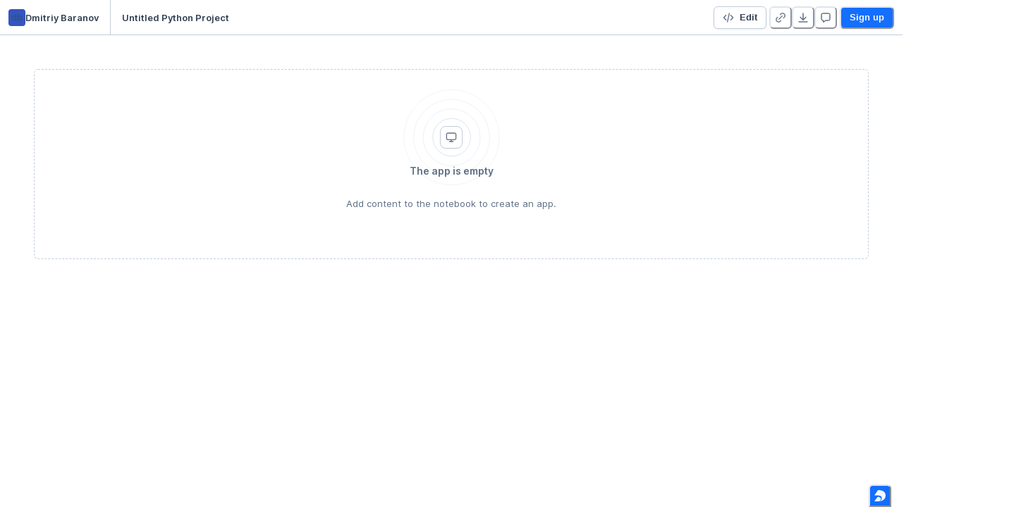

--- FILE ---
content_type: text/html; charset=utf-8
request_url: https://deepnote.com/app/dmitriy-baranov/Untitled-Python-Project-38b2b50c-7369-4ffa-ad93-95e87943d4b2
body_size: 17993
content:
<!DOCTYPE html><html lang="en"><head><link rel="apple-touch-icon" sizes="180x180" href="/static/apple-touch-icon.png"/><link rel="apple-touch-icon" sizes="180x180" href="/static/apple-touch-icon.png"/><link rel="icon" type="image/vnd.microsoft.icon" href="/static/favicon-32x32.png"/><title>Untitled Python Project</title><meta http-equiv="content-type" content="text/html; charset=utf-8"/><meta http-equiv="Content-Language" content="en_US"/><meta charSet="utf-8"/><meta name="sentry-trace" content="909f75e10a71571e8f764e2b2d33e950-7214cec47a70ef18-0"/><meta name="baggage" content="sentry-environment=production,sentry-release=v0.16.810,sentry-public_key=14efebbcaa35484ca406b5e30a52f69d,sentry-trace_id=909f75e10a71571e8f764e2b2d33e950,sentry-org_id=204204,sentry-sampled=false,sentry-sample_rand=0.9441459569906878,sentry-sample_rate=0.005"/><meta name="viewport" content="width=device-width, initial-scale=1"/><meta name="description" content="Data apps for data scientists and data analysts."/><meta property="og:title" content="Untitled Python Project"/><meta property="og:description" content="Data apps for data scientists and data analysts."/><meta property="og:image" content="https://deepnote.com/project/38b2b50c-7369-4ffa-ad93-95e87943d4b2/social-image"/><meta property="og:site_name" content="Deepnote"/><meta property="og:type" content="website"/><meta property="og:locale" content="en_US"/><meta property="fb:app_id" content="390263915227543"/><meta name="twitter:title" content="Untitled Python Project"/><meta property="twitter:description" content="Data apps for data scientists and data analysts."/><meta name="twitter:image" content="https://deepnote.com/project/38b2b50c-7369-4ffa-ad93-95e87943d4b2/social-image"/><meta name="twitter:card" content="summary_large_image"/><meta name="twitter:site" content="@DeepnoteHQ"/><meta property="article:author" content="Dmitriy Baranov"/><meta property="article:modified_time" content="2023-11-10T19:06:20.778Z"/><script nonce="a5ffc77a155dfde8b8566a691205d331">window["__flags"] = {"DIRECTORY_SYNC_USER_GROUPS":false,"AZURE_OPENAI":true,"AZURE_ANTHROPIC":true,"AZURE_GPT5":false,"AI_CODE_COMPLETION_ALTERNATIVES":"AZURE_MISTRAL_CODESTRAL"};window["__preloadedState"] = {"initialStoreData":{"modalManager":{"openedModal":""},"publishedProject":{"accessType":"view","teamRole":undefined,"publishedAccess":"public","projectId":"38b2b50c-7369-4ffa-ad93-95e87943d4b2","workspaceId":"940f0bbb-02cc-4e66-8072-a4b8ff72746a","title":"Untitled Python Project","notebook":{"cellOrder":[],"cells":{},"metadata":{"deepnote_app_clear_outputs":false,"deepnote_app_layout":"powerful-article","deepnote_app_execution_enabled":false}},"isExecuting":false,"isExecutionSubmitted":false,"firstExecutionHasFinished":false,"executionEstimateMs":null,"author":{"avatar":"https:\u002F\u002Flh3.googleusercontent.com\u002Fa-\u002FAOh14GjsTXGe2ItkyZay9RGu0HvE71KxBLLYHGvKYXka=s96-c","name":"Dmitriy Baranov","slug":"dmitriy-baranov","description":null,"link":null,"twitter_handle":null,"github_url":null,"location":null},"publishedAt":new Date("2023-11-10T19:06:20.778Z"),"publishedNotebook":{"id":"b81cfc6f58c447e8bc1cd60dbf1d5d00","name":"notebook-app"},"publishedProjectUrl":"https:\u002F\u002Fdeepnote.com","tablesState":{},"blocksState":{},"executionError":null,"loadedOutputIds":[],"idsOfOutputsBeingLoaded":[],"currentRunId":null},"sessionId":"c4fe213b-29fa-400c-80c7-0c9a6f6c9396","user":{"is_anonymous":true,"id":"2fdadc3f-33c9-4c1a-8131-9ec4e75ecbc3","email":null,"is_onboarded":false,"avatar":null,"name":null,"last_name":null,"suspended":null,"is_deactivated":null,"created_at":new Date("2026-01-21T02:56:52.396Z"),"deepnote_cell_enabled":true,"invite_token":"43b2b701fc1e","edu_approval":null,"clearbit":null,"is_registered_with_codeium":false,"code_completion_enabled":true,"custom_ai_instructions":null},"config":{"isSupportedBrowser":true,"commentsNotificationPreferences":{"preference":"my_threads","isSetByUser":false},"lastSearchQuery":""}}};window["__nonce"] = "a5ffc77a155dfde8b8566a691205d331";window["__bodyComponentName"] = "app-wrapper";window["__env"] = "production";window["__DEEPNOTE_ENV"] = "production";window["__AWS_INTEGRATIONS_ROLE_ARN"] = "arn:aws:iam::978928340082:role\u002Fdeepnote-integrations";window["__RELEASE_NAME"] = "v0.16.810";window["__GIT_SHA1"] = "";window["__STRIPE_PUBLIC_KEY"] = "pk_live_W3doRJ46beNztOmoO5D17X6c";window["__FB_APP_ID"] = "390263915227543";window["__SPRIG_ENVIRONMENT_ID"] = "J1ymJiAjGTle";window["__SENTRY_TRACES_SAMPLE_RATE"] = "0.005";window["__RECAPTCHA_SITE_KEY"] = "6Lco1zsgAAAAAD3ITbCQQGJfqdcrGmWcNaqJZcF6";window["__HCAPTCHA_SITE_KEY"] = "d1a2a20a-d956-4114-af84-8a520f6cf96e";window["__SECOND_RECAPTCHA_SITE_KEY"] = "6LdsNwEkAAAAAFYS3DDv7_hhPaY_5-dc-kcxGooR";window["__INTERCOM_APP_ID"] = "ijd0po3e";window["__loginSessionType"] = "";window["__IS_SINGLE_TENANCY"] = false;window["__SINGLE_TENANT_NAME"] = undefined;window["__SINGLE_TENANT_TUNNELING_DOMAIN"] = undefined;window["__SINGLE_TENANT_OUTPUT_DOMAIN"] = undefined;window["__NAT_GATEWAY_IPS"] = ["107.22.50.0","18.214.47.38","3.217.84.43","3.229.1.246","3.230.201.213","44.216.70.44","52.21.216.28","52.55.205.54","54.144.37.244","54.165.20.26","54.235.42.8","54.242.142.100 "];window["__SYNC_DATA_TO_SPRIG"] = "true";window["__IS_TRACKING_DISABLED"] = undefined;window["intercomSettings"] = {"api_base":"https:\u002F\u002Fapi-iam.intercom.io","app_id":"ijd0po3e","hide_default_launcher":true,"user_id":"2fdadc3f-33c9-4c1a-8131-9ec4e75ecbc3","user_hash":"73c7c9b717299f2b93e06de70e57baf968aad9d8ef6ce4a49a55e122378daa81"};window["__GOOGLE_DRIVE_V3_CLIENT_ID"] = "680243672883-9eb7f8s478jhjh8n9tsem77ui4c428gp.apps.googleusercontent.com";window["__GOOGLE_DRIVE_V3_API_KEY"] = "AIzaSyBKrbsc4T9WbzuY8LQomcrw_kX8Xg_BQxw";window["__GOOGLE_DRIVE_V3_APP_ID"] = "680243672883";window["__GITLAB_APPS_API_HOST"] = "https:\u002F\u002Fgitlab.com";window["__userId"] = "2fdadc3f-33c9-4c1a-8131-9ec4e75ecbc3";</script><style>
/*
  ==============================
  Roboto Mono
  ==============================
*/

/* cyrillic-ext */
@font-face {
  font-family: 'Roboto Mono';
  font-style: normal;
  font-weight: 400;
  font-display: swap;
  src: url(/static/fonts/Roboto_Mono-normal-400-cyrillic-ext.woff2) format('woff2');
  unicode-range: U+0460-052F, U+1C80-1C88, U+20B4, U+2DE0-2DFF, U+A640-A69F, U+FE2E-FE2F;
}
/* cyrillic */
@font-face {
  font-family: 'Roboto Mono';
  font-style: normal;
  font-weight: 400;
  font-display: swap;
  src: url(/static/fonts/Roboto_Mono-normal-400-cyrillic.woff2) format('woff2');
  unicode-range: U+0301, U+0400-045F, U+0490-0491, U+04B0-04B1, U+2116;
}
/* greek */
@font-face {
  font-family: 'Roboto Mono';
  font-style: normal;
  font-weight: 400;
  font-display: swap;
  src: url(/static/fonts/Roboto_Mono-normal-400-greek.woff2) format('woff2');
  unicode-range: U+0370-0377, U+037A-037F, U+0384-038A, U+038C, U+038E-03A1, U+03A3-03FF;
}
/* vietnamese */
@font-face {
  font-family: 'Roboto Mono';
  font-style: normal;
  font-weight: 400;
  font-display: swap;
  src: url(/static/fonts/Roboto_Mono-normal-400-vietnamese.woff2) format('woff2');
  unicode-range: U+0102-0103, U+0110-0111, U+0128-0129, U+0168-0169, U+01A0-01A1, U+01AF-01B0, U+0300-0301, U+0303-0304, U+0308-0309, U+0323, U+0329, U+1EA0-1EF9, U+20AB;
}
/* latin-ext */
@font-face {
  font-family: 'Roboto Mono';
  font-style: normal;
  font-weight: 400;
  font-display: swap;
  src: url(/static/fonts/Roboto_Mono-normal-400-latin-ext.woff2) format('woff2');
  unicode-range: U+0100-02AF, U+0304, U+0308, U+0329, U+1E00-1E9F, U+1EF2-1EFF, U+2020, U+20A0-20AB, U+20AD-20C0, U+2113, U+2C60-2C7F, U+A720-A7FF;
}
/* latin */
@font-face {
  font-family: 'Roboto Mono';
  font-style: normal;
  font-weight: 400;
  font-display: swap;
  src: url(/static/fonts/Roboto_Mono-normal-400-latin.woff2) format('woff2');
  unicode-range: U+0000-00FF, U+0131, U+0152-0153, U+02BB-02BC, U+02C6, U+02DA, U+02DC, U+0304, U+0308, U+0329, U+2000-206F, U+2074, U+20AC, U+2122, U+2191, U+2193, U+2212, U+2215, U+FEFF, U+FFFD;
}
/* cyrillic-ext */
@font-face {
  font-family: 'Roboto Mono';
  font-style: normal;
  font-weight: 500;
  font-display: swap;
  src: url(/static/fonts/Roboto_Mono-normal-500-cyrillic-ext.woff2) format('woff2');
  unicode-range: U+0460-052F, U+1C80-1C88, U+20B4, U+2DE0-2DFF, U+A640-A69F, U+FE2E-FE2F;
}
/* cyrillic */
@font-face {
  font-family: 'Roboto Mono';
  font-style: normal;
  font-weight: 500;
  font-display: swap;
  src: url(/static/fonts/Roboto_Mono-normal-500-cyrillic.woff2) format('woff2');
  unicode-range: U+0301, U+0400-045F, U+0490-0491, U+04B0-04B1, U+2116;
}
/* greek */
@font-face {
  font-family: 'Roboto Mono';
  font-style: normal;
  font-weight: 500;
  font-display: swap;
  src: url(/static/fonts/Roboto_Mono-normal-500-greek.woff2) format('woff2');
  unicode-range: U+0370-0377, U+037A-037F, U+0384-038A, U+038C, U+038E-03A1, U+03A3-03FF;
}
/* vietnamese */
@font-face {
  font-family: 'Roboto Mono';
  font-style: normal;
  font-weight: 500;
  font-display: swap;
  src: url(/static/fonts/Roboto_Mono-normal-500-vietnamese.woff2) format('woff2');
  unicode-range: U+0102-0103, U+0110-0111, U+0128-0129, U+0168-0169, U+01A0-01A1, U+01AF-01B0, U+0300-0301, U+0303-0304, U+0308-0309, U+0323, U+0329, U+1EA0-1EF9, U+20AB;
}
/* latin-ext */
@font-face {
  font-family: 'Roboto Mono';
  font-style: normal;
  font-weight: 500;
  font-display: swap;
  src: url(/static/fonts/Roboto_Mono-normal-500-latin-ext.woff2) format('woff2');
  unicode-range: U+0100-02AF, U+0304, U+0308, U+0329, U+1E00-1E9F, U+1EF2-1EFF, U+2020, U+20A0-20AB, U+20AD-20C0, U+2113, U+2C60-2C7F, U+A720-A7FF;
}
/* latin */
@font-face {
  font-family: 'Roboto Mono';
  font-style: normal;
  font-weight: 500;
  font-display: swap;
  src: url(/static/fonts/Roboto_Mono-normal-500-latin.woff2) format('woff2');
  unicode-range: U+0000-00FF, U+0131, U+0152-0153, U+02BB-02BC, U+02C6, U+02DA, U+02DC, U+0304, U+0308, U+0329, U+2000-206F, U+2074, U+20AC, U+2122, U+2191, U+2193, U+2212, U+2215, U+FEFF, U+FFFD;
}
/* cyrillic-ext */
@font-face {
  font-family: 'Roboto Mono';
  font-style: normal;
  font-weight: 700;
  font-display: swap;
  src: url(/static/fonts/Roboto_Mono-normal-700-cyrillic-ext.woff2) format('woff2');
  unicode-range: U+0460-052F, U+1C80-1C88, U+20B4, U+2DE0-2DFF, U+A640-A69F, U+FE2E-FE2F;
}
/* cyrillic */
@font-face {
  font-family: 'Roboto Mono';
  font-style: normal;
  font-weight: 700;
  font-display: swap;
  src: url(/static/fonts/Roboto_Mono-normal-700-cyrillic.woff2) format('woff2');
  unicode-range: U+0301, U+0400-045F, U+0490-0491, U+04B0-04B1, U+2116;
}
/* greek */
@font-face {
  font-family: 'Roboto Mono';
  font-style: normal;
  font-weight: 700;
  font-display: swap;
  src: url(/static/fonts/Roboto_Mono-normal-700-greek.woff2) format('woff2');
  unicode-range: U+0370-0377, U+037A-037F, U+0384-038A, U+038C, U+038E-03A1, U+03A3-03FF;
}
/* vietnamese */
@font-face {
  font-family: 'Roboto Mono';
  font-style: normal;
  font-weight: 700;
  font-display: swap;
  src: url(/static/fonts/Roboto_Mono-normal-700-vietnamese.woff2) format('woff2');
  unicode-range: U+0102-0103, U+0110-0111, U+0128-0129, U+0168-0169, U+01A0-01A1, U+01AF-01B0, U+0300-0301, U+0303-0304, U+0308-0309, U+0323, U+0329, U+1EA0-1EF9, U+20AB;
}
/* latin-ext */
@font-face {
  font-family: 'Roboto Mono';
  font-style: normal;
  font-weight: 700;
  font-display: swap;
  src: url(/static/fonts/Roboto_Mono-normal-700-latin-ext.woff2) format('woff2');
  unicode-range: U+0100-02AF, U+0304, U+0308, U+0329, U+1E00-1E9F, U+1EF2-1EFF, U+2020, U+20A0-20AB, U+20AD-20C0, U+2113, U+2C60-2C7F, U+A720-A7FF;
}
/* latin */
@font-face {
  font-family: 'Roboto Mono';
  font-style: normal;
  font-weight: 700;
  font-display: swap;
  src: url(/static/fonts/Roboto_Mono-normal-700-latin.woff2) format('woff2');
  unicode-range: U+0000-00FF, U+0131, U+0152-0153, U+02BB-02BC, U+02C6, U+02DA, U+02DC, U+0304, U+0308, U+0329, U+2000-206F, U+2074, U+20AC, U+2122, U+2191, U+2193, U+2212, U+2215, U+FEFF, U+FFFD;
}

/*
  ==============================
  Inter
  ==============================
*/

/* cyrillic-ext */
@font-face {
  font-family: 'Inter';
  font-style: normal;
  font-weight: 400;
  font-display: swap;
  src: url(/static/fonts/Inter-normal-400-cyrillic-ext.woff2) format('woff2');
  unicode-range: U+0460-052F, U+1C80-1C88, U+20B4, U+2DE0-2DFF, U+A640-A69F, U+FE2E-FE2F;
}
/* cyrillic */
@font-face {
  font-family: 'Inter';
  font-style: normal;
  font-weight: 400;
  font-display: swap;
  src: url(/static/fonts/Inter-normal-400-cyrillic.woff2) format('woff2');
  unicode-range: U+0301, U+0400-045F, U+0490-0491, U+04B0-04B1, U+2116;
}
/* greek-ext */
@font-face {
  font-family: 'Inter';
  font-style: normal;
  font-weight: 400;
  font-display: swap;
  src: url(/static/fonts/Inter-normal-400-greek-ext.woff2) format('woff2');
  unicode-range: U+1F00-1FFF;
}
/* greek */
@font-face {
  font-family: 'Inter';
  font-style: normal;
  font-weight: 400;
  font-display: swap;
  src: url(/static/fonts/Inter-normal-400-greek.woff2) format('woff2');
  unicode-range: U+0370-0377, U+037A-037F, U+0384-038A, U+038C, U+038E-03A1, U+03A3-03FF;
}
/* vietnamese */
@font-face {
  font-family: 'Inter';
  font-style: normal;
  font-weight: 400;
  font-display: swap;
  src: url(/static/fonts/Inter-normal-400-vietnamese.woff2) format('woff2');
  unicode-range: U+0102-0103, U+0110-0111, U+0128-0129, U+0168-0169, U+01A0-01A1, U+01AF-01B0, U+0300-0301, U+0303-0304, U+0308-0309, U+0323, U+0329, U+1EA0-1EF9, U+20AB;
}
/* latin-ext */
@font-face {
  font-family: 'Inter';
  font-style: normal;
  font-weight: 400;
  font-display: swap;
  src: url(/static/fonts/Inter-normal-400-latin-ext.woff2) format('woff2');
  unicode-range: U+0100-02AF, U+0304, U+0308, U+0329, U+1E00-1E9F, U+1EF2-1EFF, U+2020, U+20A0-20AB, U+20AD-20C0, U+2113, U+2C60-2C7F, U+A720-A7FF;
}
/* latin */
@font-face {
  font-family: 'Inter';
  font-style: normal;
  font-weight: 400;
  font-display: swap;
  src: url(/static/fonts/Inter-normal-400-latin.woff2) format('woff2');
  unicode-range: U+0000-00FF, U+0131, U+0152-0153, U+02BB-02BC, U+02C6, U+02DA, U+02DC, U+0304, U+0308, U+0329, U+2000-206F, U+2074, U+20AC, U+2122, U+2191, U+2193, U+2212, U+2215, U+FEFF, U+FFFD;
}
/* cyrillic-ext */
@font-face {
  font-family: 'Inter';
  font-style: normal;
  font-weight: 500;
  font-display: swap;
  src: url(/static/fonts/Inter-normal-500-cyrillic-ext.woff2) format('woff2');
  unicode-range: U+0460-052F, U+1C80-1C88, U+20B4, U+2DE0-2DFF, U+A640-A69F, U+FE2E-FE2F;
}
/* cyrillic */
@font-face {
  font-family: 'Inter';
  font-style: normal;
  font-weight: 500;
  font-display: swap;
  src: url(/static/fonts/Inter-normal-500-cyrillic.woff2) format('woff2');
  unicode-range: U+0301, U+0400-045F, U+0490-0491, U+04B0-04B1, U+2116;
}
/* greek-ext */
@font-face {
  font-family: 'Inter';
  font-style: normal;
  font-weight: 500;
  font-display: swap;
  src: url(/static/fonts/Inter-normal-500-greek-ext.woff2) format('woff2');
  unicode-range: U+1F00-1FFF;
}
/* greek */
@font-face {
  font-family: 'Inter';
  font-style: normal;
  font-weight: 500;
  font-display: swap;
  src: url(/static/fonts/Inter-normal-500-greek.woff2) format('woff2');
  unicode-range: U+0370-0377, U+037A-037F, U+0384-038A, U+038C, U+038E-03A1, U+03A3-03FF;
}
/* vietnamese */
@font-face {
  font-family: 'Inter';
  font-style: normal;
  font-weight: 500;
  font-display: swap;
  src: url(/static/fonts/Inter-normal-500-vietnamese.woff2) format('woff2');
  unicode-range: U+0102-0103, U+0110-0111, U+0128-0129, U+0168-0169, U+01A0-01A1, U+01AF-01B0, U+0300-0301, U+0303-0304, U+0308-0309, U+0323, U+0329, U+1EA0-1EF9, U+20AB;
}
/* latin-ext */
@font-face {
  font-family: 'Inter';
  font-style: normal;
  font-weight: 500;
  font-display: swap;
  src: url(/static/fonts/Inter-normal-500-latin-ext.woff2) format('woff2');
  unicode-range: U+0100-02AF, U+0304, U+0308, U+0329, U+1E00-1E9F, U+1EF2-1EFF, U+2020, U+20A0-20AB, U+20AD-20C0, U+2113, U+2C60-2C7F, U+A720-A7FF;
}
/* latin */
@font-face {
  font-family: 'Inter';
  font-style: normal;
  font-weight: 500;
  font-display: swap;
  src: url(/static/fonts/Inter-normal-500-latin.woff2) format('woff2');
  unicode-range: U+0000-00FF, U+0131, U+0152-0153, U+02BB-02BC, U+02C6, U+02DA, U+02DC, U+0304, U+0308, U+0329, U+2000-206F, U+2074, U+20AC, U+2122, U+2191, U+2193, U+2212, U+2215, U+FEFF, U+FFFD;
}
/* cyrillic-ext */
@font-face {
  font-family: 'Inter';
  font-style: normal;
  font-weight: 600;
  font-display: swap;
  src: url(/static/fonts/Inter-normal-600-cyrillic-ext.woff2) format('woff2');
  unicode-range: U+0460-052F, U+1C80-1C88, U+20B4, U+2DE0-2DFF, U+A640-A69F, U+FE2E-FE2F;
}
/* cyrillic */
@font-face {
  font-family: 'Inter';
  font-style: normal;
  font-weight: 600;
  font-display: swap;
  src: url(/static/fonts/Inter-normal-600-cyrillic.woff2) format('woff2');
  unicode-range: U+0301, U+0400-045F, U+0490-0491, U+04B0-04B1, U+2116;
}
/* greek-ext */
@font-face {
  font-family: 'Inter';
  font-style: normal;
  font-weight: 600;
  font-display: swap;
  src: url(/static/fonts/Inter-normal-600-greek-ext.woff2) format('woff2');
  unicode-range: U+1F00-1FFF;
}
/* greek */
@font-face {
  font-family: 'Inter';
  font-style: normal;
  font-weight: 600;
  font-display: swap;
  src: url(/static/fonts/Inter-normal-600-greek.woff2) format('woff2');
  unicode-range: U+0370-0377, U+037A-037F, U+0384-038A, U+038C, U+038E-03A1, U+03A3-03FF;
}
/* vietnamese */
@font-face {
  font-family: 'Inter';
  font-style: normal;
  font-weight: 600;
  font-display: swap;
  src: url(/static/fonts/Inter-normal-600-vietnamese.woff2) format('woff2');
  unicode-range: U+0102-0103, U+0110-0111, U+0128-0129, U+0168-0169, U+01A0-01A1, U+01AF-01B0, U+0300-0301, U+0303-0304, U+0308-0309, U+0323, U+0329, U+1EA0-1EF9, U+20AB;
}
/* latin-ext */
@font-face {
  font-family: 'Inter';
  font-style: normal;
  font-weight: 600;
  font-display: swap;
  src: url(/static/fonts/Inter-normal-600-latin-ext.woff2) format('woff2');
  unicode-range: U+0100-02AF, U+0304, U+0308, U+0329, U+1E00-1E9F, U+1EF2-1EFF, U+2020, U+20A0-20AB, U+20AD-20C0, U+2113, U+2C60-2C7F, U+A720-A7FF;
}
/* latin */
@font-face {
  font-family: 'Inter';
  font-style: normal;
  font-weight: 600;
  font-display: swap;
  src: url(/static/fonts/Inter-normal-600-latin.woff2) format('woff2');
  unicode-range: U+0000-00FF, U+0131, U+0152-0153, U+02BB-02BC, U+02C6, U+02DA, U+02DC, U+0304, U+0308, U+0329, U+2000-206F, U+2074, U+20AC, U+2122, U+2191, U+2193, U+2212, U+2215, U+FEFF, U+FFFD;
}
/* cyrillic-ext */
@font-face {
  font-family: 'Inter';
  font-style: normal;
  font-weight: 700;
  font-display: swap;
  src: url(/static/fonts/Inter-normal-700-cyrillic-ext.woff2) format('woff2');
  unicode-range: U+0460-052F, U+1C80-1C88, U+20B4, U+2DE0-2DFF, U+A640-A69F, U+FE2E-FE2F;
}
/* cyrillic */
@font-face {
  font-family: 'Inter';
  font-style: normal;
  font-weight: 700;
  font-display: swap;
  src: url(/static/fonts/Inter-normal-700-cyrillic.woff2) format('woff2');
  unicode-range: U+0301, U+0400-045F, U+0490-0491, U+04B0-04B1, U+2116;
}
/* greek-ext */
@font-face {
  font-family: 'Inter';
  font-style: normal;
  font-weight: 700;
  font-display: swap;
  src: url(/static/fonts/Inter-normal-700-greek-ext.woff2) format('woff2');
  unicode-range: U+1F00-1FFF;
}
/* greek */
@font-face {
  font-family: 'Inter';
  font-style: normal;
  font-weight: 700;
  font-display: swap;
  src: url(/static/fonts/Inter-normal-700-greek.woff2) format('woff2');
  unicode-range: U+0370-0377, U+037A-037F, U+0384-038A, U+038C, U+038E-03A1, U+03A3-03FF;
}
/* vietnamese */
@font-face {
  font-family: 'Inter';
  font-style: normal;
  font-weight: 700;
  font-display: swap;
  src: url(/static/fonts/Inter-normal-700-vietnamese.woff2) format('woff2');
  unicode-range: U+0102-0103, U+0110-0111, U+0128-0129, U+0168-0169, U+01A0-01A1, U+01AF-01B0, U+0300-0301, U+0303-0304, U+0308-0309, U+0323, U+0329, U+1EA0-1EF9, U+20AB;
}
/* latin-ext */
@font-face {
  font-family: 'Inter';
  font-style: normal;
  font-weight: 700;
  font-display: swap;
  src: url(/static/fonts/Inter-normal-700-latin-ext.woff2) format('woff2');
  unicode-range: U+0100-02AF, U+0304, U+0308, U+0329, U+1E00-1E9F, U+1EF2-1EFF, U+2020, U+20A0-20AB, U+20AD-20C0, U+2113, U+2C60-2C7F, U+A720-A7FF;
}
/* latin */
@font-face {
  font-family: 'Inter';
  font-style: normal;
  font-weight: 700;
  font-display: swap;
  src: url(/static/fonts/Inter-normal-700-latin.woff2) format('woff2');
  unicode-range: U+0000-00FF, U+0131, U+0152-0153, U+02BB-02BC, U+02C6, U+02DA, U+02DC, U+0304, U+0308, U+0329, U+2000-206F, U+2074, U+20AC, U+2122, U+2191, U+2193, U+2212, U+2215, U+FEFF, U+FFFD;
}

/*
  ==============================
  Inter arrows (←↑→↓)
  - This is required to display arrow characters in Inter correctly.
  - See https://github.com/google/fonts/issues/2382
  ==============================
*/

/* arrows */
@font-face {
  font-family: 'Inter';
  font-style: normal;
  font-weight: 400;
  font-display: swap;
  src: url(/static/fonts/Inter-normal-400-arrows.woff2) format('woff2');
  unicode-range: U+2190, U+2191, U+2192, U+2193;
}
/* arrows */
@font-face {
  font-family: 'Inter';
  font-style: normal;
  font-weight: 500;
  font-display: swap;
  src: url(/static/fonts/Inter-normal-500-arrows.woff2) format('woff2');
  unicode-range: U+2190, U+2191, U+2192, U+2193;
}
/* arrows */
@font-face {
  font-family: 'Inter';
  font-style: normal;
  font-weight: 600;
  font-display: swap;
  src: url(/static/fonts/Inter-normal-600-arrows.woff2) format('woff2');
  unicode-range: U+2190, U+2191, U+2192, U+2193;
}
/* arrows */
@font-face {
  font-family: 'Inter';
  font-style: normal;
  font-weight: 700;
  font-display: swap;
  src: url(/static/fonts/Inter-normal-700-arrows.woff2) format('woff2');
  unicode-range: U+2190, U+2191, U+2192, U+2193;
}

/*
  ==============================
  Degular
  ==============================
*/

@font-face {
  font-family: 'Degular';
  font-style: normal;
  font-weight: 500;
  font-stretch: normal;
  font-display: swap;
  src: url(/static/fonts/degular-normal-500.woff2) format('woff2');
}
@font-face {
  font-family: 'Degular';
  font-style: normal;
  font-weight: 600;
  font-stretch: normal;
  font-display: swap;
  src: url(/static/fonts/degular-normal-600.woff2) format('woff2');
}
@font-face {
  font-family: 'Degular';
  font-style: normal;
  font-weight: 700;
  font-stretch: normal;
  font-display: swap;
  src: url(/static/fonts/degular-normal-700.woff2) format('woff2');
}
@font-face {
  font-family: 'Degular';
  font-style: normal;
  font-weight: 800;
  font-stretch: normal;
  font-display: swap;
  src: url(/static/fonts/degular-normal-800.woff2) format('woff2');
}
</style></head><body><div id="root"><style data-emotion="css-global rw07jr">:host,:root,[data-theme]{--chakra-ring-inset:var(--chakra-empty,/*!*/ /*!*/);--chakra-ring-offset-width:0px;--chakra-ring-offset-color:#fff;--chakra-ring-color:rgba(66, 153, 225, 0.6);--chakra-ring-offset-shadow:0 0 #0000;--chakra-ring-shadow:0 0 #0000;--chakra-space-x-reverse:0;--chakra-space-y-reverse:0;--chakra-colors-transparent:transparent;--chakra-colors-current:currentColor;--chakra-colors-black:#0B1520;--chakra-colors-white:#FFFFFF;--chakra-colors-whiteAlpha-50:rgba(255, 255, 255, 0.04);--chakra-colors-whiteAlpha-100:rgba(255, 255, 255, 0.06);--chakra-colors-whiteAlpha-200:rgba(255, 255, 255, 0.08);--chakra-colors-whiteAlpha-300:rgba(255, 255, 255, 0.16);--chakra-colors-whiteAlpha-400:rgba(255, 255, 255, 0.24);--chakra-colors-whiteAlpha-500:rgba(255, 255, 255, 0.36);--chakra-colors-whiteAlpha-600:rgba(255, 255, 255, 0.48);--chakra-colors-whiteAlpha-700:rgba(255, 255, 255, 0.64);--chakra-colors-whiteAlpha-800:rgba(255, 255, 255, 0.80);--chakra-colors-whiteAlpha-900:rgba(255, 255, 255, 0.92);--chakra-colors-blackAlpha-50:rgba(0, 0, 0, 0.04);--chakra-colors-blackAlpha-100:rgba(0, 0, 0, 0.06);--chakra-colors-blackAlpha-200:rgba(0, 0, 0, 0.08);--chakra-colors-blackAlpha-300:rgba(0, 0, 0, 0.16);--chakra-colors-blackAlpha-400:rgba(0, 0, 0, 0.24);--chakra-colors-blackAlpha-500:rgba(0, 0, 0, 0.36);--chakra-colors-blackAlpha-600:rgba(0, 0, 0, 0.48);--chakra-colors-blackAlpha-700:rgba(0, 0, 0, 0.64);--chakra-colors-blackAlpha-800:rgba(0, 0, 0, 0.80);--chakra-colors-blackAlpha-900:rgba(0, 0, 0, 0.92);--chakra-colors-gray-0:#FFFFFF;--chakra-colors-gray-50:#F8FAFC;--chakra-colors-gray-100:#EDF2F7;--chakra-colors-gray-200:#DDE4EE;--chakra-colors-gray-300:#C2CDDC;--chakra-colors-gray-400:#8E9DB4;--chakra-colors-gray-500:#606F85;--chakra-colors-gray-600:#445164;--chakra-colors-gray-700:#334052;--chakra-colors-gray-800:#1A273D;--chakra-colors-gray-900:#141C2F;--chakra-colors-gray-950:#101219;--chakra-colors-red-50:#fff1f2;--chakra-colors-red-100:#ffe4e6;--chakra-colors-red-200:#fecdd3;--chakra-colors-red-300:#fda4af;--chakra-colors-red-400:#fb7185;--chakra-colors-red-500:#f43f5e;--chakra-colors-red-600:#e11d48;--chakra-colors-red-700:#be123c;--chakra-colors-red-800:#9f1239;--chakra-colors-red-900:#881337;--chakra-colors-red-950:#440D1C;--chakra-colors-orange-50:#FFFAF0;--chakra-colors-orange-100:#FEEBC8;--chakra-colors-orange-200:#FBD38D;--chakra-colors-orange-300:#F6AD55;--chakra-colors-orange-400:#ED8936;--chakra-colors-orange-500:#DD6B20;--chakra-colors-orange-600:#C05621;--chakra-colors-orange-700:#9C4221;--chakra-colors-orange-800:#7B341E;--chakra-colors-orange-900:#652B19;--chakra-colors-yellow-50:#fffbeb;--chakra-colors-yellow-100:#fef3c7;--chakra-colors-yellow-200:#fde68a;--chakra-colors-yellow-300:#fcd34d;--chakra-colors-yellow-400:#F2BB2D;--chakra-colors-yellow-500:#E69A1A;--chakra-colors-yellow-600:#CC7613;--chakra-colors-yellow-700:#AA5413;--chakra-colors-yellow-800:#8A4216;--chakra-colors-yellow-900:#713716;--chakra-colors-yellow-950:#3A1D0E;--chakra-colors-green-50:#ecfdf5;--chakra-colors-green-100:#d1fae5;--chakra-colors-green-200:#a7f3d0;--chakra-colors-green-300:#6ee7b7;--chakra-colors-green-400:#34d399;--chakra-colors-green-500:#10b981;--chakra-colors-green-600:#059669;--chakra-colors-green-700:#047857;--chakra-colors-green-800:#065f46;--chakra-colors-green-900:#064e3b;--chakra-colors-green-950:#022c22;--chakra-colors-teal-50:#E6FFFA;--chakra-colors-teal-100:#B2F5EA;--chakra-colors-teal-200:#81E6D9;--chakra-colors-teal-300:#4FD1C5;--chakra-colors-teal-400:#38B2AC;--chakra-colors-teal-500:#319795;--chakra-colors-teal-600:#2C7A7B;--chakra-colors-teal-700:#285E61;--chakra-colors-teal-800:#234E52;--chakra-colors-teal-900:#1D4044;--chakra-colors-blue-50:#E9F1FF;--chakra-colors-blue-100:#D3E4FF;--chakra-colors-blue-200:#A6C8FF;--chakra-colors-blue-300:#79ACFE;--chakra-colors-blue-400:#498FFE;--chakra-colors-blue-500:#146EFE;--chakra-colors-blue-600:#0A56D0;--chakra-colors-blue-700:#07419D;--chakra-colors-blue-800:#052D6C;--chakra-colors-blue-900:#031A3F;--chakra-colors-blue-950:#012447;--chakra-colors-cyan-50:#EDFDFD;--chakra-colors-cyan-100:#C4F1F9;--chakra-colors-cyan-200:#9DECF9;--chakra-colors-cyan-300:#76E4F7;--chakra-colors-cyan-400:#0BC5EA;--chakra-colors-cyan-500:#00B5D8;--chakra-colors-cyan-600:#00A3C4;--chakra-colors-cyan-700:#0987A0;--chakra-colors-cyan-800:#086F83;--chakra-colors-cyan-900:#065666;--chakra-colors-purple-50:#F4E6FF;--chakra-colors-purple-100:#DDB4FE;--chakra-colors-purple-200:#C782FD;--chakra-colors-purple-300:#B04FFC;--chakra-colors-purple-400:#9A1DFB;--chakra-colors-purple-500:#8004E2;--chakra-colors-purple-600:#6403B0;--chakra-colors-purple-700:#47027D;--chakra-colors-purple-800:#2B014B;--chakra-colors-purple-900:#0E0019;--chakra-colors-purple-950:#2B0D42;--chakra-colors-pink-50:#FFF5F7;--chakra-colors-pink-100:#FED7E2;--chakra-colors-pink-200:#FBB6CE;--chakra-colors-pink-300:#F687B3;--chakra-colors-pink-400:#ED64A6;--chakra-colors-pink-500:#D53F8C;--chakra-colors-pink-600:#B83280;--chakra-colors-pink-700:#97266D;--chakra-colors-pink-800:#702459;--chakra-colors-pink-900:#521B41;--chakra-colors-linkedin-50:#E8F4F9;--chakra-colors-linkedin-100:#CFEDFB;--chakra-colors-linkedin-200:#9BDAF3;--chakra-colors-linkedin-300:#68C7EC;--chakra-colors-linkedin-400:#34B3E4;--chakra-colors-linkedin-500:#00A0DC;--chakra-colors-linkedin-600:#008CC9;--chakra-colors-linkedin-700:#0077B5;--chakra-colors-linkedin-800:#005E93;--chakra-colors-linkedin-900:#004471;--chakra-colors-facebook-50:#E8F4F9;--chakra-colors-facebook-100:#D9DEE9;--chakra-colors-facebook-200:#B7C2DA;--chakra-colors-facebook-300:#6482C0;--chakra-colors-facebook-400:#4267B2;--chakra-colors-facebook-500:#385898;--chakra-colors-facebook-600:#314E89;--chakra-colors-facebook-700:#29487D;--chakra-colors-facebook-800:#223B67;--chakra-colors-facebook-900:#1E355B;--chakra-colors-messenger-50:#D0E6FF;--chakra-colors-messenger-100:#B9DAFF;--chakra-colors-messenger-200:#A2CDFF;--chakra-colors-messenger-300:#7AB8FF;--chakra-colors-messenger-400:#2E90FF;--chakra-colors-messenger-500:#0078FF;--chakra-colors-messenger-600:#0063D1;--chakra-colors-messenger-700:#0052AC;--chakra-colors-messenger-800:#003C7E;--chakra-colors-messenger-900:#002C5C;--chakra-colors-whatsapp-50:#dffeec;--chakra-colors-whatsapp-100:#b9f5d0;--chakra-colors-whatsapp-200:#90edb3;--chakra-colors-whatsapp-300:#65e495;--chakra-colors-whatsapp-400:#3cdd78;--chakra-colors-whatsapp-500:#22c35e;--chakra-colors-whatsapp-600:#179848;--chakra-colors-whatsapp-700:#0c6c33;--chakra-colors-whatsapp-800:#01421c;--chakra-colors-whatsapp-900:#001803;--chakra-colors-twitter-50:#E5F4FD;--chakra-colors-twitter-100:#C8E9FB;--chakra-colors-twitter-200:#A8DCFA;--chakra-colors-twitter-300:#83CDF7;--chakra-colors-twitter-400:#57BBF5;--chakra-colors-twitter-500:#1DA1F2;--chakra-colors-twitter-600:#1A94DA;--chakra-colors-twitter-700:#1681BF;--chakra-colors-twitter-800:#136B9E;--chakra-colors-twitter-900:#0D4D71;--chakra-colors-telegram-50:#E3F2F9;--chakra-colors-telegram-100:#C5E4F3;--chakra-colors-telegram-200:#A2D4EC;--chakra-colors-telegram-300:#7AC1E4;--chakra-colors-telegram-400:#47A9DA;--chakra-colors-telegram-500:#0088CC;--chakra-colors-telegram-600:#007AB8;--chakra-colors-telegram-700:#006BA1;--chakra-colors-telegram-800:#005885;--chakra-colors-telegram-900:#003F5E;--chakra-colors-alphaWhite-100:rgba(255, 255, 255, 0.1);--chakra-colors-alphaWhite-200:rgba(255, 255, 255, 0.2);--chakra-colors-alphaWhite-300:rgba(255, 255, 255, 0.3);--chakra-colors-alphaWhite-400:rgba(255, 255, 255, 0.4);--chakra-colors-alphaWhite-500:rgba(255, 255, 255, 0.5);--chakra-colors-alphaWhite-600:rgba(255, 255, 255, 0.6);--chakra-colors-alphaWhite-700:rgba(255, 255, 255, 0.7);--chakra-colors-alphaWhite-800:rgba(255, 255, 255, 0.8);--chakra-colors-alphaWhite-900:rgba(255, 255, 255, 0.96);--chakra-colors-alphaWhite-1000:rgba(255, 255, 255, 1.0);--chakra-colors-shadow-blockActive:#C3E3FF;--chakra-colors-shadow-blockError:#FBB6B7;--chakra-colors-blockBorder-error:rgba(208,2,27,0.5);--chakra-colors-blockBorder-errorActive:rgba(208,2,27,1);--chakra-colors-status-red-default:#f14d4d;--chakra-colors-status-orange-default:rgba(241, 170, 38, 1);--chakra-colors-status-orange-faded:rgba(241, 170, 38, 0.4);--chakra-colors-textGray-100:rgba(23,50,73,1);--chakra-colors-textGray-200:rgba(27,50,73,0.8);--chakra-colors-textGray-300:rgba(27,50,73,0.7);--chakra-colors-textSelectionBackground:#9DD1FF;--chakra-colors-deepnoteAi:#C83DE3;--chakra-colors-deepnoteAiBackground:#F4DAF9;--chakra-colors-deepnoteAiBackgroundLighter:#F8ECFA;--chakra-colors-blockActiveShadow:#C3E3FF;--chakra-colors-blockErrorShadow:#FBB6B7;--chakra-colors-blockActiveShadowDark:rgba(73, 143, 254, 0.5);--chakra-colors-blockErrorShadowDark:rgba(244, 63, 94, 0.5);--chakra-colors-modalOverlayDark:rgba(6, 10, 24, 0.8);--chakra-colors-modalOverlayLight:rgba(200, 211, 233, 0.7);--chakra-colors-shadowLight:rgba(20, 28, 47, 0.08);--chakra-colors-shadowDark:rgba(1, 5, 20, 0.6);--chakra-colors-fg-neutral-primary:#334052;--chakra-colors-fg-neutral-primaryHover:#1A273D;--chakra-colors-fg-neutral-primaryActive:#141C2F;--chakra-colors-fg-neutral-secondary:#606F85;--chakra-colors-fg-neutral-secondaryHover:#445164;--chakra-colors-fg-neutral-secondaryActive:#334052;--chakra-colors-fg-neutral-tertiary:#8E9DB4;--chakra-colors-fg-neutral-tertiaryHover:#606F85;--chakra-colors-fg-neutral-tertiaryActive:#445164;--chakra-colors-fg-neutral-inverse-primary:#EDF2F7;--chakra-colors-fg-neutral-inverse-primaryHover:#F8FAFC;--chakra-colors-fg-neutral-inverse-primaryActive:#FFFFFF;--chakra-colors-fg-neutral-inverse-secondary:#C2CDDC;--chakra-colors-fg-neutral-inverse-secondaryHover:#DDE4EE;--chakra-colors-fg-neutral-inverse-secondaryActive:#EDF2F7;--chakra-colors-fg-neutral-inverse-tertiary:#606F85;--chakra-colors-fg-neutral-inverse-tertiaryHover:#8E9DB4;--chakra-colors-fg-neutral-inverse-tertiaryActive:#C2CDDC;--chakra-colors-fg-accentOne-primary:#146EFE;--chakra-colors-fg-accentOne-primaryHover:#0A56D0;--chakra-colors-fg-accentOne-primaryActive:#07419D;--chakra-colors-fg-accentOne-secondary:#498FFE;--chakra-colors-fg-accentOne-secondaryHover:#146EFE;--chakra-colors-fg-accentOne-secondaryActive:#0A56D0;--chakra-colors-fg-accentTwo-primary:#8004E2;--chakra-colors-fg-accentTwo-primaryHover:#6403B0;--chakra-colors-fg-accentTwo-primaryActive:#47027D;--chakra-colors-fg-accentTwo-secondary:#C782FD;--chakra-colors-fg-accentTwo-secondaryHover:#B04FFC;--chakra-colors-fg-accentTwo-secondaryActive:#9A1DFB;--chakra-colors-fg-positive-primary:#059669;--chakra-colors-fg-positive-primaryHover:#047857;--chakra-colors-fg-positive-primaryActive:#065f46;--chakra-colors-fg-positive-secondary:#10b981;--chakra-colors-fg-attention-primary:#AA5413;--chakra-colors-fg-attention-primaryHover:#8A4216;--chakra-colors-fg-attention-primaryActive:#713716;--chakra-colors-fg-attention-secondary:#E69A1A;--chakra-colors-fg-critical-primary:#f43f5e;--chakra-colors-fg-critical-primaryHover:#e11d48;--chakra-colors-fg-critical-primaryActive:#be123c;--chakra-colors-fg-critical-secondary:#fb7185;--chakra-colors-fg-onAccentPrimary-primary:rgba(255, 255, 255, 0.96);--chakra-colors-fg-onAccentPrimary-primaryHover:rgba(255, 255, 255, 1.0);--chakra-colors-fg-onAccentPrimary-secondary:rgba(255, 255, 255, 0.7);--chakra-colors-fg-onAccentPrimary-secondaryHover:rgba(255, 255, 255, 0.8);--chakra-colors-bg-neutral-primary:#FFFFFF;--chakra-colors-bg-neutral-primaryHover:#EDF2F7;--chakra-colors-bg-neutral-primaryActive:#DDE4EE;--chakra-colors-bg-neutral-secondary:#F8FAFC;--chakra-colors-bg-neutral-secondaryHover:#DDE4EE;--chakra-colors-bg-neutral-secondaryActive:#C2CDDC;--chakra-colors-bg-neutral-tertiary:#DDE4EE;--chakra-colors-bg-neutral-tertiaryHover:#C2CDDC;--chakra-colors-bg-neutral-tertiaryActive:#8E9DB4;--chakra-colors-bg-neutral-disabled:#EDF2F7;--chakra-colors-bg-neutral-inverse-primary:#141C2F;--chakra-colors-bg-neutral-inverse-primaryHover:#1A273D;--chakra-colors-bg-neutral-inverse-primaryActive:#334052;--chakra-colors-bg-neutral-inverse-secondary:#1A273D;--chakra-colors-bg-neutral-inverse-secondaryHover:#334052;--chakra-colors-bg-neutral-inverse-secondaryActive:#445164;--chakra-colors-bg-accentOne-primary:#146EFE;--chakra-colors-bg-accentOne-primaryHover:#0A56D0;--chakra-colors-bg-accentOne-primaryActive:#07419D;--chakra-colors-bg-accentOne-secondary:#A6C8FF;--chakra-colors-bg-accentOne-secondaryHover:#79ACFE;--chakra-colors-bg-accentOne-secondaryActive:#498FFE;--chakra-colors-bg-accentOne-tertiary:#E9F1FF;--chakra-colors-bg-accentOne-tertiaryHover:#D3E4FF;--chakra-colors-bg-accentOne-tertiaryActive:#A6C8FF;--chakra-colors-bg-accentTwo-primary:#8004E2;--chakra-colors-bg-accentTwo-primaryHover:#6403B0;--chakra-colors-bg-accentTwo-primaryActive:#47027D;--chakra-colors-bg-accentTwo-secondary:#C782FD;--chakra-colors-bg-accentTwo-secondaryHover:#B04FFC;--chakra-colors-bg-accentTwo-secondaryActive:#9A1DFB;--chakra-colors-bg-accentTwo-tertiary:#F4E6FF;--chakra-colors-bg-accentTwo-tertiaryHover:#DDB4FE;--chakra-colors-bg-accentTwo-tertiaryActive:#C782FD;--chakra-colors-bg-positive-primary:#059669;--chakra-colors-bg-positive-primaryHover:#047857;--chakra-colors-bg-positive-primaryActive:#065f46;--chakra-colors-bg-positive-secondary:#a7f3d0;--chakra-colors-bg-positive-secondaryHover:#6ee7b7;--chakra-colors-bg-positive-secondaryActive:#34d399;--chakra-colors-bg-positive-tertiary:#ecfdf5;--chakra-colors-bg-positive-tertiaryHover:#d1fae5;--chakra-colors-bg-positive-tertiaryActive:#a7f3d0;--chakra-colors-bg-attention-primary:#fcd34d;--chakra-colors-bg-attention-primaryHover:#F2BB2D;--chakra-colors-bg-attention-primaryActive:#E69A1A;--chakra-colors-bg-attention-secondary:#fde68a;--chakra-colors-bg-attention-secondaryHover:#fcd34d;--chakra-colors-bg-attention-secondaryActive:#F2BB2D;--chakra-colors-bg-attention-tertiary:#fffbeb;--chakra-colors-bg-attention-tertiaryHover:#fef3c7;--chakra-colors-bg-attention-tertiaryActive:#fde68a;--chakra-colors-bg-critical-primary:#f43f5e;--chakra-colors-bg-critical-primaryHover:#e11d48;--chakra-colors-bg-critical-primaryActive:#9f1239;--chakra-colors-bg-critical-secondary:#fda4af;--chakra-colors-bg-critical-secondaryHover:#fb7185;--chakra-colors-bg-critical-secondaryActive:#e11d48;--chakra-colors-bg-critical-tertiary:#ffe4e6;--chakra-colors-bg-critical-tertiaryHover:#fecdd3;--chakra-colors-bg-critical-tertiaryActive:#fecdd3;--chakra-colors-border-neutral-primary:#C2CDDC;--chakra-colors-border-neutral-primaryHover:#8E9DB4;--chakra-colors-border-neutral-primaryActive:#606F85;--chakra-colors-border-neutral-secondary:#DDE4EE;--chakra-colors-border-neutral-secondaryHover:#C2CDDC;--chakra-colors-border-neutral-secondaryActive:#8E9DB4;--chakra-colors-border-accentOne-primary:#146EFE;--chakra-colors-border-accentOne-primaryHover:#0A56D0;--chakra-colors-border-accentOne-primaryActive:#07419D;--chakra-colors-border-accentOne-secondary:#79ACFE;--chakra-colors-border-accentOne-secondaryHover:#498FFE;--chakra-colors-border-accentOne-secondaryActive:#146EFE;--chakra-colors-border-accentOne-tertiary:#D3E4FF;--chakra-colors-border-accentOne-tertiaryHover:#A6C8FF;--chakra-colors-border-accentOne-tertiaryActive:#79ACFE;--chakra-colors-border-accentTwo-primary:#8004E2;--chakra-colors-border-accentTwo-primaryHover:#6403B0;--chakra-colors-border-accentTwo-primaryActive:#47027D;--chakra-colors-border-accentTwo-secondary:#B04FFC;--chakra-colors-border-accentTwo-secondaryHover:#9A1DFB;--chakra-colors-border-accentTwo-secondaryActive:#8004E2;--chakra-colors-border-accentTwo-tertiary:#DDB4FE;--chakra-colors-border-accentTwo-tertiaryHover:#C782FD;--chakra-colors-border-accentTwo-tertiaryActive:#B04FFC;--chakra-colors-border-positive-primary:#059669;--chakra-colors-border-positive-primaryHover:#047857;--chakra-colors-border-positive-primaryActive:#065f46;--chakra-colors-border-positive-secondary:#6ee7b7;--chakra-colors-border-positive-secondaryHover:#34d399;--chakra-colors-border-positive-secondaryActive:#10b981;--chakra-colors-border-positive-tertiary:#a7f3d0;--chakra-colors-border-positive-tertiaryHover:#6ee7b7;--chakra-colors-border-positive-tertiaryActive:#34d399;--chakra-colors-border-attention-primary:#F2BB2D;--chakra-colors-border-attention-primaryHover:#CC7613;--chakra-colors-border-attention-primaryActive:#AA5413;--chakra-colors-border-attention-secondary:#fcd34d;--chakra-colors-border-attention-secondaryHover:#F2BB2D;--chakra-colors-border-attention-secondaryActive:#E69A1A;--chakra-colors-border-attention-tertiary:#fde68a;--chakra-colors-border-attention-tertiaryHover:#fcd34d;--chakra-colors-border-attention-tertiaryActive:#F2BB2D;--chakra-colors-border-critical-primary:#f43f5e;--chakra-colors-border-critical-primaryHover:#e11d48;--chakra-colors-border-critical-primaryActive:#be123c;--chakra-colors-border-critical-secondary:#fda4af;--chakra-colors-border-critical-secondaryHover:#fb7185;--chakra-colors-border-critical-secondaryActive:#f43f5e;--chakra-colors-border-critical-tertiary:#ffe4e6;--chakra-colors-border-critical-tertiaryHover:#fecdd3;--chakra-colors-border-critical-tertiaryActive:#fda4af;--chakra-colors-custom-skeleton-start:#EDF2F7;--chakra-colors-custom-skeleton-end:#DDE4EE;--chakra-colors-custom-scrollbar-thumb:#C2CDDC;--chakra-colors-custom-scrollbar-track:transparent;--chakra-colors-custom-codeEditor-comment:#065f46;--chakra-colors-custom-codeEditor-string:#be123c;--chakra-colors-custom-codeEditor-numeric:#059669;--chakra-colors-custom-codeEditor-keyword:#07419D;--chakra-colors-custom-codeEditor-operator:#498FFE;--chakra-colors-custom-codeEditor-module:#0A56D0;--chakra-colors-custom-codeEditor-storageType:#CC7613;--chakra-colors-custom-codeEditor-storage:#059669;--chakra-colors-custom-codeEditor-classVariant:#8A4216;--chakra-colors-custom-codeEditor-function:#9f1239;--chakra-colors-custom-codeEditor-typeUserDefined:#8004E2;--chakra-colors-custom-codeEditor-typeClassName:#47027D;--chakra-colors-effects-shadow-neutral:rgba(20, 28, 47, 0.08);--chakra-colors-effects-focusRing-accentOne:#D3E4FF;--chakra-colors-effects-focusRing-accentTwo:#C782FD;--chakra-colors-effects-focusRing-neutral:#DDE4EE;--chakra-colors-effects-focusRing-critical:#ffe4e6;--chakra-colors-effects-modalOverlay:rgba(200, 211, 233, 0.7);--chakra-colors-colorTheme-transparent:transparent;--chakra-colors-colorTheme-alphaWhite-100:rgba(255, 255, 255, 0.1);--chakra-colors-colorTheme-alphaWhite-200:rgba(255, 255, 255, 0.2);--chakra-colors-colorTheme-alphaWhite-300:rgba(255, 255, 255, 0.3);--chakra-colors-colorTheme-alphaWhite-400:rgba(255, 255, 255, 0.4);--chakra-colors-colorTheme-alphaWhite-500:rgba(255, 255, 255, 0.5);--chakra-colors-colorTheme-alphaWhite-600:rgba(255, 255, 255, 0.6);--chakra-colors-colorTheme-alphaWhite-700:rgba(255, 255, 255, 0.7);--chakra-colors-colorTheme-alphaWhite-800:rgba(255, 255, 255, 0.8);--chakra-colors-colorTheme-alphaWhite-900:rgba(255, 255, 255, 0.96);--chakra-colors-colorTheme-alphaWhite-1000:rgba(255, 255, 255, 1.0);--chakra-colors-colorTheme-neutral-0:#FFFFFF;--chakra-colors-colorTheme-neutral-50:#F8FAFC;--chakra-colors-colorTheme-neutral-100:#EDF2F7;--chakra-colors-colorTheme-neutral-200:#DDE4EE;--chakra-colors-colorTheme-neutral-300:#C2CDDC;--chakra-colors-colorTheme-neutral-400:#8E9DB4;--chakra-colors-colorTheme-neutral-500:#606F85;--chakra-colors-colorTheme-neutral-600:#445164;--chakra-colors-colorTheme-neutral-700:#334052;--chakra-colors-colorTheme-neutral-800:#1A273D;--chakra-colors-colorTheme-neutral-900:#141C2F;--chakra-colors-colorTheme-neutral-950:#101219;--chakra-colors-colorTheme-accentOne-50:#E9F1FF;--chakra-colors-colorTheme-accentOne-100:#D3E4FF;--chakra-colors-colorTheme-accentOne-200:#A6C8FF;--chakra-colors-colorTheme-accentOne-300:#79ACFE;--chakra-colors-colorTheme-accentOne-400:#498FFE;--chakra-colors-colorTheme-accentOne-500:#146EFE;--chakra-colors-colorTheme-accentOne-600:#0A56D0;--chakra-colors-colorTheme-accentOne-700:#07419D;--chakra-colors-colorTheme-accentOne-800:#052D6C;--chakra-colors-colorTheme-accentOne-900:#031A3F;--chakra-colors-colorTheme-accentOne-950:#012447;--chakra-colors-colorTheme-accentTwo-50:#F4E6FF;--chakra-colors-colorTheme-accentTwo-100:#DDB4FE;--chakra-colors-colorTheme-accentTwo-200:#C782FD;--chakra-colors-colorTheme-accentTwo-300:#B04FFC;--chakra-colors-colorTheme-accentTwo-400:#9A1DFB;--chakra-colors-colorTheme-accentTwo-500:#8004E2;--chakra-colors-colorTheme-accentTwo-600:#6403B0;--chakra-colors-colorTheme-accentTwo-700:#47027D;--chakra-colors-colorTheme-accentTwo-800:#2B014B;--chakra-colors-colorTheme-accentTwo-900:#0E0019;--chakra-colors-colorTheme-accentTwo-950:#2B0D42;--chakra-colors-colorTheme-positive-50:#ecfdf5;--chakra-colors-colorTheme-positive-100:#d1fae5;--chakra-colors-colorTheme-positive-200:#a7f3d0;--chakra-colors-colorTheme-positive-300:#6ee7b7;--chakra-colors-colorTheme-positive-400:#34d399;--chakra-colors-colorTheme-positive-500:#10b981;--chakra-colors-colorTheme-positive-600:#059669;--chakra-colors-colorTheme-positive-700:#047857;--chakra-colors-colorTheme-positive-800:#065f46;--chakra-colors-colorTheme-positive-900:#064e3b;--chakra-colors-colorTheme-positive-950:#022c22;--chakra-colors-colorTheme-attention-50:#fffbeb;--chakra-colors-colorTheme-attention-100:#fef3c7;--chakra-colors-colorTheme-attention-200:#fde68a;--chakra-colors-colorTheme-attention-300:#fcd34d;--chakra-colors-colorTheme-attention-400:#F2BB2D;--chakra-colors-colorTheme-attention-500:#E69A1A;--chakra-colors-colorTheme-attention-600:#CC7613;--chakra-colors-colorTheme-attention-700:#AA5413;--chakra-colors-colorTheme-attention-800:#8A4216;--chakra-colors-colorTheme-attention-900:#713716;--chakra-colors-colorTheme-attention-950:#3A1D0E;--chakra-colors-colorTheme-critical-50:#fff1f2;--chakra-colors-colorTheme-critical-100:#ffe4e6;--chakra-colors-colorTheme-critical-200:#fecdd3;--chakra-colors-colorTheme-critical-300:#fda4af;--chakra-colors-colorTheme-critical-400:#fb7185;--chakra-colors-colorTheme-critical-500:#f43f5e;--chakra-colors-colorTheme-critical-600:#e11d48;--chakra-colors-colorTheme-critical-700:#be123c;--chakra-colors-colorTheme-critical-800:#9f1239;--chakra-colors-colorTheme-critical-900:#881337;--chakra-colors-colorTheme-critical-950:#440D1C;--chakra-borders-none:0;--chakra-borders-1px:1px solid;--chakra-borders-2px:2px solid;--chakra-borders-4px:4px solid;--chakra-borders-8px:8px solid;--chakra-fonts-heading:'Inter',sans-serif;--chakra-fonts-body:'Inter',sans-serif;--chakra-fonts-mono:'Roboto Mono',monospace;--chakra-fonts-display:'Degular',sans-serif;--chakra-fontSizes-3xs:0.45rem;--chakra-fontSizes-2xs:0.625rem;--chakra-fontSizes-xs:0.75rem;--chakra-fontSizes-sm:0.875rem;--chakra-fontSizes-md:1rem;--chakra-fontSizes-lg:1.125rem;--chakra-fontSizes-xl:1.25rem;--chakra-fontSizes-2xl:1.5rem;--chakra-fontSizes-3xl:1.875rem;--chakra-fontSizes-4xl:2.25rem;--chakra-fontSizes-5xl:3rem;--chakra-fontSizes-6xl:3.75rem;--chakra-fontSizes-7xl:4.5rem;--chakra-fontSizes-8xl:6rem;--chakra-fontSizes-9xl:8rem;--chakra-fontSizes-xxs:0.6875rem;--chakra-fontSizes-ui-lg:16px;--chakra-fontSizes-ui-md:14px;--chakra-fontSizes-ui-sm:13px;--chakra-fontSizes-ui-xs:12px;--chakra-fontWeights-hairline:100;--chakra-fontWeights-thin:200;--chakra-fontWeights-light:300;--chakra-fontWeights-normal:400;--chakra-fontWeights-medium:500;--chakra-fontWeights-semibold:600;--chakra-fontWeights-bold:700;--chakra-fontWeights-extrabold:800;--chakra-fontWeights-black:900;--chakra-fontWeights-ui-regular:400;--chakra-fontWeights-ui-semibold:600;--chakra-letterSpacings-tighter:-0.05em;--chakra-letterSpacings-tight:-0.025em;--chakra-letterSpacings-normal:0;--chakra-letterSpacings-wide:0.025em;--chakra-letterSpacings-wider:0.05em;--chakra-letterSpacings-widest:0.1em;--chakra-lineHeights-3:.75rem;--chakra-lineHeights-4:1rem;--chakra-lineHeights-5:1.25rem;--chakra-lineHeights-6:1.5rem;--chakra-lineHeights-7:1.75rem;--chakra-lineHeights-8:2rem;--chakra-lineHeights-9:2.25rem;--chakra-lineHeights-10:2.5rem;--chakra-lineHeights-normal:normal;--chakra-lineHeights-none:1;--chakra-lineHeights-shorter:1.25;--chakra-lineHeights-short:1.375;--chakra-lineHeights-base:1.5;--chakra-lineHeights-tall:1.625;--chakra-lineHeights-taller:2;--chakra-lineHeights-ui-lg:24px;--chakra-lineHeights-ui-md:20px;--chakra-lineHeights-ui-sm:18px;--chakra-lineHeights-ui-xs:16px;--chakra-radii-none:0;--chakra-radii-sm:6px;--chakra-radii-base:0.25rem;--chakra-radii-md:8px;--chakra-radii-lg:10px;--chakra-radii-xl:12px;--chakra-radii-2xl:16px;--chakra-radii-3xl:20px;--chakra-radii-full:9999px;--chakra-radii-xxs:2px;--chakra-radii-xs:4px;--chakra-radii-4xl:24px;--chakra-radii-5xl:32px;--chakra-space-1:0.25rem;--chakra-space-2:0.5rem;--chakra-space-3:0.75rem;--chakra-space-4:1rem;--chakra-space-5:1.25rem;--chakra-space-6:1.5rem;--chakra-space-7:1.75rem;--chakra-space-8:2rem;--chakra-space-9:2.25rem;--chakra-space-10:2.5rem;--chakra-space-12:3rem;--chakra-space-14:3.5rem;--chakra-space-16:4rem;--chakra-space-20:5rem;--chakra-space-24:6rem;--chakra-space-28:7rem;--chakra-space-32:8rem;--chakra-space-36:9rem;--chakra-space-40:10rem;--chakra-space-44:11rem;--chakra-space-48:12rem;--chakra-space-52:13rem;--chakra-space-56:14rem;--chakra-space-60:15rem;--chakra-space-64:16rem;--chakra-space-72:18rem;--chakra-space-80:20rem;--chakra-space-96:24rem;--chakra-space-px:1px;--chakra-space-0-5:0.125rem;--chakra-space-1-5:0.375rem;--chakra-space-2-5:0.625rem;--chakra-space-3-5:0.875rem;--chakra-shadows-xs:0 0 0 1px rgba(0, 0, 0, 0.05);--chakra-shadows-sm:0 1px 2px 0 rgba(0, 0, 0, 0.05);--chakra-shadows-base:0 1px 3px 0 rgba(0, 0, 0, 0.1),0 1px 2px 0 rgba(0, 0, 0, 0.06);--chakra-shadows-md:0 4px 6px -1px rgba(0, 0, 0, 0.1),0 2px 4px -1px rgba(0, 0, 0, 0.06);--chakra-shadows-lg:0 10px 15px -3px rgba(0, 0, 0, 0.1),0 4px 6px -2px rgba(0, 0, 0, 0.05);--chakra-shadows-xl:0 20px 25px -5px rgba(0, 0, 0, 0.1),0 10px 10px -5px rgba(0, 0, 0, 0.04);--chakra-shadows-2xl:0 25px 50px -12px rgba(0, 0, 0, 0.25);--chakra-shadows-outline:0 0 0 3px var(--chakra-colors-border-accentOne-primary);--chakra-shadows-inner:inset 0 2px 4px 0 rgba(0,0,0,0.06);--chakra-shadows-none:none;--chakra-shadows-dark-lg:rgba(0, 0, 0, 0.1) 0px 0px 0px 1px,rgba(0, 0, 0, 0.2) 0px 5px 10px,rgba(0, 0, 0, 0.4) 0px 15px 40px;--chakra-shadows-ui-xs:0 1px 2px var(--chakra-colors-effects-shadow-neutral);--chakra-shadows-ui-sm:0 1px 3px var(--chakra-colors-effects-shadow-neutral);--chakra-shadows-ui-md:0 5px 10px var(--chakra-colors-effects-shadow-neutral),0 2px 4px -2px var(--chakra-colors-effects-shadow-neutral);--chakra-shadows-ui-lg:0 12px 16px -4px var(--chakra-colors-effects-shadow-neutral),0 4px 6px -2px var(--chakra-colors-effects-shadow-neutral);--chakra-shadows-boxShadow-sm:0px 1px 3px 0px rgba(16, 24, 40, 0.07);--chakra-shadows-boxShadow-md:0px 0px 1px 0px rgba(1, 36, 71, 0.56);--chakra-shadows-boxShadow-lg:0px 0px 1px 0px rgba(1, 36, 71, 0.72);--chakra-shadows-blockActive:0 0 0 2px var(--chakra-colors-shadow-blockActive);--chakra-shadows-blockError:0 0 0 2px var(--chakra-colors-shadow-blockError);--chakra-sizes-1:0.25rem;--chakra-sizes-2:0.5rem;--chakra-sizes-3:0.75rem;--chakra-sizes-4:1rem;--chakra-sizes-5:1.25rem;--chakra-sizes-6:1.5rem;--chakra-sizes-7:1.75rem;--chakra-sizes-8:2rem;--chakra-sizes-9:2.25rem;--chakra-sizes-10:2.5rem;--chakra-sizes-12:3rem;--chakra-sizes-14:3.5rem;--chakra-sizes-16:4rem;--chakra-sizes-20:5rem;--chakra-sizes-24:6rem;--chakra-sizes-28:7rem;--chakra-sizes-32:8rem;--chakra-sizes-36:9rem;--chakra-sizes-40:10rem;--chakra-sizes-44:11rem;--chakra-sizes-48:12rem;--chakra-sizes-52:13rem;--chakra-sizes-56:14rem;--chakra-sizes-60:15rem;--chakra-sizes-64:16rem;--chakra-sizes-72:18rem;--chakra-sizes-80:20rem;--chakra-sizes-96:24rem;--chakra-sizes-px:1px;--chakra-sizes-0-5:0.125rem;--chakra-sizes-1-5:0.375rem;--chakra-sizes-2-5:0.625rem;--chakra-sizes-3-5:0.875rem;--chakra-sizes-max:max-content;--chakra-sizes-min:min-content;--chakra-sizes-full:100%;--chakra-sizes-3xs:14rem;--chakra-sizes-2xs:16rem;--chakra-sizes-xs:20rem;--chakra-sizes-sm:24rem;--chakra-sizes-md:28rem;--chakra-sizes-lg:32rem;--chakra-sizes-xl:36rem;--chakra-sizes-2xl:42rem;--chakra-sizes-3xl:48rem;--chakra-sizes-4xl:56rem;--chakra-sizes-5xl:64rem;--chakra-sizes-6xl:72rem;--chakra-sizes-7xl:80rem;--chakra-sizes-8xl:90rem;--chakra-sizes-prose:60ch;--chakra-sizes-container-sm:640px;--chakra-sizes-container-md:768px;--chakra-sizes-container-lg:1024px;--chakra-sizes-container-xl:1280px;--chakra-zIndices-hide:-1;--chakra-zIndices-auto:auto;--chakra-zIndices-base:0;--chakra-zIndices-docked:10;--chakra-zIndices-dropdown:20;--chakra-zIndices-sticky:2;--chakra-zIndices-banner:1200;--chakra-zIndices-overlay:8;--chakra-zIndices-modal:10;--chakra-zIndices-popover:6;--chakra-zIndices-skipLink:1600;--chakra-zIndices-toast:1700;--chakra-zIndices-tooltip:1800;--chakra-zIndices-topbar:5;--chakra-zIndices-typeahead:12;--chakra-zIndices-popoverOnModal:1400;--chakra-zIndices-confirmationDialog:2500;--chakra-transition-property-common:background-color,border-color,color,fill,stroke,opacity,box-shadow,transform;--chakra-transition-property-colors:background-color,border-color,color,fill,stroke;--chakra-transition-property-dimensions:width,height;--chakra-transition-property-position:left,right,top,bottom;--chakra-transition-property-background:background-color,background-image,background-position;--chakra-transition-easing-ease-in:cubic-bezier(0.4, 0, 1, 1);--chakra-transition-easing-ease-out:cubic-bezier(0, 0, 0.2, 1);--chakra-transition-easing-ease-in-out:cubic-bezier(0.4, 0, 0.2, 1);--chakra-transition-duration-ultra-fast:50ms;--chakra-transition-duration-faster:100ms;--chakra-transition-duration-fast:150ms;--chakra-transition-duration-normal:200ms;--chakra-transition-duration-slow:300ms;--chakra-transition-duration-slower:400ms;--chakra-transition-duration-ultra-slow:500ms;--chakra-transition-framerMotionVariants-enter-scale:1;--chakra-transition-framerMotionVariants-enter-opacity:1;--chakra-transition-framerMotionVariants-enter-transition-duration:0.15;--chakra-transition-framerMotionVariants-enter-transition-ease-0:0;--chakra-transition-framerMotionVariants-enter-transition-ease-1:0;--chakra-transition-framerMotionVariants-enter-transition-ease-2:0.2;--chakra-transition-framerMotionVariants-enter-transition-ease-3:1;--chakra-transition-framerMotionVariants-exit-opacity:0;--chakra-transition-framerMotionVariants-exit-scale:0.95;--chakra-transition-framerMotionVariants-exit-transition-duration:0.1;--chakra-transition-framerMotionVariants-exit-transition-ease-0:0.4;--chakra-transition-framerMotionVariants-exit-transition-ease-1:0;--chakra-transition-framerMotionVariants-exit-transition-ease-2:1;--chakra-transition-framerMotionVariants-exit-transition-ease-3:1;--chakra-blur-none:0;--chakra-blur-sm:4px;--chakra-blur-base:8px;--chakra-blur-md:12px;--chakra-blur-lg:16px;--chakra-blur-xl:24px;--chakra-blur-2xl:40px;--chakra-blur-3xl:64px;--chakra-breakpoints-base:0em;--chakra-breakpoints-sm:30em;--chakra-breakpoints-md:48em;--chakra-breakpoints-lg:62em;--chakra-breakpoints-xl:80em;--chakra-breakpoints-2xl:96em;--chakra-colors-chakra-body-bg:var(--chakra-colors-bg-neutral-primary);--chakra-colors-chakra-border-color:var(--chakra-colors-border-neutral-secondary);--chakra-colors-chakra-inverse-text:var(--chakra-colors-fg-onAccent-primary);--chakra-colors-chakra-subtle-bg:var(--chakra-colors-bg-neutral-secondary);--chakra-colors-chakra-placeholder-color:var(--chakra-colors-fg-neutral-secondary);}.chakra-ui-light :host:not([data-theme]),.chakra-ui-light :root:not([data-theme]),.chakra-ui-light [data-theme]:not([data-theme]),[data-theme=light] :host:not([data-theme]),[data-theme=light] :root:not([data-theme]),[data-theme=light] [data-theme]:not([data-theme]),:host[data-theme=light],:root[data-theme=light],[data-theme][data-theme=light]{--chakra-colors-chakra-body-text:var(--chakra-colors-gray-800);--chakra-colors-chakra-subtle-text:var(--chakra-colors-gray-600);}.chakra-ui-dark :host:not([data-theme]),.chakra-ui-dark :root:not([data-theme]),.chakra-ui-dark [data-theme]:not([data-theme]),[data-theme=dark] :host:not([data-theme]),[data-theme=dark] :root:not([data-theme]),[data-theme=dark] [data-theme]:not([data-theme]),:host[data-theme=dark],:root[data-theme=dark],[data-theme][data-theme=dark]{--chakra-colors-chakra-body-text:var(--chakra-colors-whiteAlpha-900);--chakra-colors-chakra-subtle-text:var(--chakra-colors-gray-400);}</style><style data-emotion="css-global fubdgu">html{line-height:1.5;-webkit-text-size-adjust:100%;font-family:system-ui,sans-serif;-webkit-font-smoothing:antialiased;text-rendering:optimizeLegibility;-moz-osx-font-smoothing:grayscale;touch-action:manipulation;}body{position:relative;min-height:100%;margin:0;font-feature-settings:"kern";}:where(*, *::before, *::after){border-width:0;border-style:solid;box-sizing:border-box;word-wrap:break-word;}main{display:block;}hr{border-top-width:1px;box-sizing:content-box;height:0;overflow:visible;}:where(pre, code, kbd,samp){font-family:SFMono-Regular,Menlo,Monaco,Consolas,monospace;font-size:1em;}a{background-color:transparent;color:inherit;-webkit-text-decoration:inherit;text-decoration:inherit;}abbr[title]{border-bottom:none;-webkit-text-decoration:underline;text-decoration:underline;-webkit-text-decoration:underline dotted;-webkit-text-decoration:underline dotted;text-decoration:underline dotted;}:where(b, strong){font-weight:bold;}small{font-size:80%;}:where(sub,sup){font-size:75%;line-height:0;position:relative;vertical-align:baseline;}sub{bottom:-0.25em;}sup{top:-0.5em;}img{border-style:none;}:where(button, input, optgroup, select, textarea){font-family:inherit;font-size:100%;line-height:1.15;margin:0;}:where(button, input){overflow:visible;}:where(button, select){text-transform:none;}:where(
          button::-moz-focus-inner,
          [type="button"]::-moz-focus-inner,
          [type="reset"]::-moz-focus-inner,
          [type="submit"]::-moz-focus-inner
        ){border-style:none;padding:0;}fieldset{padding:0.35em 0.75em 0.625em;}legend{box-sizing:border-box;color:inherit;display:table;max-width:100%;padding:0;white-space:normal;}progress{vertical-align:baseline;}textarea{overflow:auto;}:where([type="checkbox"], [type="radio"]){box-sizing:border-box;padding:0;}input[type="number"]::-webkit-inner-spin-button,input[type="number"]::-webkit-outer-spin-button{-webkit-appearance:none!important;}input[type="number"]{-moz-appearance:textfield;}input[type="search"]{-webkit-appearance:textfield;outline-offset:-2px;}input[type="search"]::-webkit-search-decoration{-webkit-appearance:none!important;}::-webkit-file-upload-button{-webkit-appearance:button;font:inherit;}details{display:block;}summary{display:-webkit-box;display:-webkit-list-item;display:-ms-list-itembox;display:list-item;}template{display:none;}[hidden]{display:none!important;}:where(
          blockquote,
          dl,
          dd,
          h1,
          h2,
          h3,
          h4,
          h5,
          h6,
          hr,
          figure,
          p,
          pre
        ){margin:0;}button{background:transparent;padding:0;}fieldset{margin:0;padding:0;}:where(ol, ul){margin:0;padding:0;}textarea{resize:vertical;}:where(button, [role="button"]){cursor:pointer;}button::-moz-focus-inner{border:0!important;}table{border-collapse:collapse;}:where(h1, h2, h3, h4, h5, h6){font-size:inherit;font-weight:inherit;}:where(button, input, optgroup, select, textarea){padding:0;line-height:inherit;color:inherit;}:where(img, svg, video, canvas, audio, iframe, embed, object){display:block;}:where(img, video){max-width:100%;height:auto;}[data-js-focus-visible] :focus:not([data-focus-visible-added]):not(
          [data-focus-visible-disabled]
        ){outline:none;box-shadow:none;}select::-ms-expand{display:none;}:root,:host{--chakra-vh:100vh;}@supports (height: -webkit-fill-available){:root,:host{--chakra-vh:-webkit-fill-available;}}@supports (height: -moz-fill-available){:root,:host{--chakra-vh:-moz-fill-available;}}@supports (height: 100dvh){:root,:host{--chakra-vh:100dvh;}}</style><style data-emotion="css-global muw0pf">body{font-family:var(--chakra-fonts-body);color:var(--chakra-colors-fg-neutral-primary);background:var(--chakra-colors-chakra-body-bg);transition-property:background-color;transition-duration:var(--chakra-transition-duration-normal);line-height:var(--chakra-lineHeights-base);}*::-webkit-input-placeholder{color:var(--chakra-colors-chakra-placeholder-color);}*::-moz-placeholder{color:var(--chakra-colors-chakra-placeholder-color);}*:-ms-input-placeholder{color:var(--chakra-colors-chakra-placeholder-color);}*::placeholder{color:var(--chakra-colors-chakra-placeholder-color);}*,*::before,::after{border-color:var(--chakra-colors-chakra-border-color);}a{color:var(--chakra-colors-fg-accentOne-primary);}a:hover,a[data-hover]{color:var(--chakra-colors-fg-accentOne-primaryHover);-webkit-text-decoration:none!important;text-decoration:none!important;}img{max-width:none;}</style><style data-emotion="css-global 89rg84">:host,:root,[data-theme]{--chakra-ring-inset:var(--chakra-empty,/*!*/ /*!*/);--chakra-ring-offset-width:0px;--chakra-ring-offset-color:#fff;--chakra-ring-color:rgba(66, 153, 225, 0.6);--chakra-ring-offset-shadow:0 0 #0000;--chakra-ring-shadow:0 0 #0000;--chakra-space-x-reverse:0;--chakra-space-y-reverse:0;--chakra-colors-transparent:transparent;--chakra-colors-current:currentColor;--chakra-colors-black:#000000;--chakra-colors-white:#FFFFFF;--chakra-colors-whiteAlpha-50:rgba(255, 255, 255, 0.04);--chakra-colors-whiteAlpha-100:rgba(255, 255, 255, 0.06);--chakra-colors-whiteAlpha-200:rgba(255, 255, 255, 0.08);--chakra-colors-whiteAlpha-300:rgba(255, 255, 255, 0.16);--chakra-colors-whiteAlpha-400:rgba(255, 255, 255, 0.24);--chakra-colors-whiteAlpha-500:rgba(255, 255, 255, 0.36);--chakra-colors-whiteAlpha-600:rgba(255, 255, 255, 0.48);--chakra-colors-whiteAlpha-700:rgba(255, 255, 255, 0.64);--chakra-colors-whiteAlpha-800:rgba(255, 255, 255, 0.80);--chakra-colors-whiteAlpha-900:rgba(255, 255, 255, 0.92);--chakra-colors-blackAlpha-50:rgba(0, 0, 0, 0.04);--chakra-colors-blackAlpha-100:rgba(0, 0, 0, 0.06);--chakra-colors-blackAlpha-200:rgba(0, 0, 0, 0.08);--chakra-colors-blackAlpha-300:rgba(0, 0, 0, 0.16);--chakra-colors-blackAlpha-400:rgba(0, 0, 0, 0.24);--chakra-colors-blackAlpha-500:rgba(0, 0, 0, 0.36);--chakra-colors-blackAlpha-600:rgba(0, 0, 0, 0.48);--chakra-colors-blackAlpha-700:rgba(0, 0, 0, 0.64);--chakra-colors-blackAlpha-800:rgba(0, 0, 0, 0.80);--chakra-colors-blackAlpha-900:rgba(0, 0, 0, 0.92);--chakra-colors-gray-50:#F7FAFC;--chakra-colors-gray-100:#EDF2F7;--chakra-colors-gray-200:#E2E8F0;--chakra-colors-gray-300:#CBD5E0;--chakra-colors-gray-400:#A0AEC0;--chakra-colors-gray-500:#718096;--chakra-colors-gray-600:#4A5568;--chakra-colors-gray-700:#2D3748;--chakra-colors-gray-800:#1A202C;--chakra-colors-gray-900:#171923;--chakra-colors-red-50:#FFF5F5;--chakra-colors-red-100:#FED7D7;--chakra-colors-red-200:#FEB2B2;--chakra-colors-red-300:#FC8181;--chakra-colors-red-400:#F56565;--chakra-colors-red-500:#E53E3E;--chakra-colors-red-600:#C53030;--chakra-colors-red-700:#9B2C2C;--chakra-colors-red-800:#822727;--chakra-colors-red-900:#63171B;--chakra-colors-orange-50:#FFFAF0;--chakra-colors-orange-100:#FEEBC8;--chakra-colors-orange-200:#FBD38D;--chakra-colors-orange-300:#F6AD55;--chakra-colors-orange-400:#ED8936;--chakra-colors-orange-500:#DD6B20;--chakra-colors-orange-600:#C05621;--chakra-colors-orange-700:#9C4221;--chakra-colors-orange-800:#7B341E;--chakra-colors-orange-900:#652B19;--chakra-colors-yellow-50:#FFFFF0;--chakra-colors-yellow-100:#FEFCBF;--chakra-colors-yellow-200:#FAF089;--chakra-colors-yellow-300:#F6E05E;--chakra-colors-yellow-400:#ECC94B;--chakra-colors-yellow-500:#D69E2E;--chakra-colors-yellow-600:#B7791F;--chakra-colors-yellow-700:#975A16;--chakra-colors-yellow-800:#744210;--chakra-colors-yellow-900:#5F370E;--chakra-colors-green-50:#F0FFF4;--chakra-colors-green-100:#C6F6D5;--chakra-colors-green-200:#9AE6B4;--chakra-colors-green-300:#68D391;--chakra-colors-green-400:#48BB78;--chakra-colors-green-500:#38A169;--chakra-colors-green-600:#2F855A;--chakra-colors-green-700:#276749;--chakra-colors-green-800:#22543D;--chakra-colors-green-900:#1C4532;--chakra-colors-teal-50:#E6FFFA;--chakra-colors-teal-100:#B2F5EA;--chakra-colors-teal-200:#81E6D9;--chakra-colors-teal-300:#4FD1C5;--chakra-colors-teal-400:#38B2AC;--chakra-colors-teal-500:#319795;--chakra-colors-teal-600:#2C7A7B;--chakra-colors-teal-700:#285E61;--chakra-colors-teal-800:#234E52;--chakra-colors-teal-900:#1D4044;--chakra-colors-blue-50:#ebf8ff;--chakra-colors-blue-100:#bee3f8;--chakra-colors-blue-200:#90cdf4;--chakra-colors-blue-300:#63b3ed;--chakra-colors-blue-400:#4299e1;--chakra-colors-blue-500:#3182ce;--chakra-colors-blue-600:#2b6cb0;--chakra-colors-blue-700:#2c5282;--chakra-colors-blue-800:#2a4365;--chakra-colors-blue-900:#1A365D;--chakra-colors-cyan-50:#EDFDFD;--chakra-colors-cyan-100:#C4F1F9;--chakra-colors-cyan-200:#9DECF9;--chakra-colors-cyan-300:#76E4F7;--chakra-colors-cyan-400:#0BC5EA;--chakra-colors-cyan-500:#00B5D8;--chakra-colors-cyan-600:#00A3C4;--chakra-colors-cyan-700:#0987A0;--chakra-colors-cyan-800:#086F83;--chakra-colors-cyan-900:#065666;--chakra-colors-purple-50:#FAF5FF;--chakra-colors-purple-100:#E9D8FD;--chakra-colors-purple-200:#D6BCFA;--chakra-colors-purple-300:#B794F4;--chakra-colors-purple-400:#9F7AEA;--chakra-colors-purple-500:#805AD5;--chakra-colors-purple-600:#6B46C1;--chakra-colors-purple-700:#553C9A;--chakra-colors-purple-800:#44337A;--chakra-colors-purple-900:#322659;--chakra-colors-pink-50:#FFF5F7;--chakra-colors-pink-100:#FED7E2;--chakra-colors-pink-200:#FBB6CE;--chakra-colors-pink-300:#F687B3;--chakra-colors-pink-400:#ED64A6;--chakra-colors-pink-500:#D53F8C;--chakra-colors-pink-600:#B83280;--chakra-colors-pink-700:#97266D;--chakra-colors-pink-800:#702459;--chakra-colors-pink-900:#521B41;--chakra-colors-linkedin-50:#E8F4F9;--chakra-colors-linkedin-100:#CFEDFB;--chakra-colors-linkedin-200:#9BDAF3;--chakra-colors-linkedin-300:#68C7EC;--chakra-colors-linkedin-400:#34B3E4;--chakra-colors-linkedin-500:#00A0DC;--chakra-colors-linkedin-600:#008CC9;--chakra-colors-linkedin-700:#0077B5;--chakra-colors-linkedin-800:#005E93;--chakra-colors-linkedin-900:#004471;--chakra-colors-facebook-50:#E8F4F9;--chakra-colors-facebook-100:#D9DEE9;--chakra-colors-facebook-200:#B7C2DA;--chakra-colors-facebook-300:#6482C0;--chakra-colors-facebook-400:#4267B2;--chakra-colors-facebook-500:#385898;--chakra-colors-facebook-600:#314E89;--chakra-colors-facebook-700:#29487D;--chakra-colors-facebook-800:#223B67;--chakra-colors-facebook-900:#1E355B;--chakra-colors-messenger-50:#D0E6FF;--chakra-colors-messenger-100:#B9DAFF;--chakra-colors-messenger-200:#A2CDFF;--chakra-colors-messenger-300:#7AB8FF;--chakra-colors-messenger-400:#2E90FF;--chakra-colors-messenger-500:#0078FF;--chakra-colors-messenger-600:#0063D1;--chakra-colors-messenger-700:#0052AC;--chakra-colors-messenger-800:#003C7E;--chakra-colors-messenger-900:#002C5C;--chakra-colors-whatsapp-50:#dffeec;--chakra-colors-whatsapp-100:#b9f5d0;--chakra-colors-whatsapp-200:#90edb3;--chakra-colors-whatsapp-300:#65e495;--chakra-colors-whatsapp-400:#3cdd78;--chakra-colors-whatsapp-500:#22c35e;--chakra-colors-whatsapp-600:#179848;--chakra-colors-whatsapp-700:#0c6c33;--chakra-colors-whatsapp-800:#01421c;--chakra-colors-whatsapp-900:#001803;--chakra-colors-twitter-50:#E5F4FD;--chakra-colors-twitter-100:#C8E9FB;--chakra-colors-twitter-200:#A8DCFA;--chakra-colors-twitter-300:#83CDF7;--chakra-colors-twitter-400:#57BBF5;--chakra-colors-twitter-500:#1DA1F2;--chakra-colors-twitter-600:#1A94DA;--chakra-colors-twitter-700:#1681BF;--chakra-colors-twitter-800:#136B9E;--chakra-colors-twitter-900:#0D4D71;--chakra-colors-telegram-50:#E3F2F9;--chakra-colors-telegram-100:#C5E4F3;--chakra-colors-telegram-200:#A2D4EC;--chakra-colors-telegram-300:#7AC1E4;--chakra-colors-telegram-400:#47A9DA;--chakra-colors-telegram-500:#0088CC;--chakra-colors-telegram-600:#007AB8;--chakra-colors-telegram-700:#006BA1;--chakra-colors-telegram-800:#005885;--chakra-colors-telegram-900:#003F5E;--chakra-borders-none:0;--chakra-borders-1px:1px solid;--chakra-borders-2px:2px solid;--chakra-borders-4px:4px solid;--chakra-borders-8px:8px solid;--chakra-fonts-heading:'Inter',sans-serif;--chakra-fonts-body:'Inter',sans-serif;--chakra-fonts-mono:'Roboto Mono',monospace;--chakra-fonts-display:'Degular',sans-serif;--chakra-fontSizes-3xs:0.45rem;--chakra-fontSizes-2xs:0.625rem;--chakra-fontSizes-xs:0.75rem;--chakra-fontSizes-sm:0.875rem;--chakra-fontSizes-md:1rem;--chakra-fontSizes-lg:1.125rem;--chakra-fontSizes-xl:1.25rem;--chakra-fontSizes-2xl:1.5rem;--chakra-fontSizes-3xl:1.875rem;--chakra-fontSizes-4xl:2.25rem;--chakra-fontSizes-5xl:3rem;--chakra-fontSizes-6xl:3.75rem;--chakra-fontSizes-7xl:4.5rem;--chakra-fontSizes-8xl:6rem;--chakra-fontSizes-9xl:8rem;--chakra-fontSizes-xxs:0.6875rem;--chakra-fontSizes-ui-lg:16px;--chakra-fontSizes-ui-md:14px;--chakra-fontSizes-ui-sm:13px;--chakra-fontSizes-ui-xs:12px;--chakra-fontWeights-hairline:100;--chakra-fontWeights-thin:200;--chakra-fontWeights-light:300;--chakra-fontWeights-normal:400;--chakra-fontWeights-medium:500;--chakra-fontWeights-semibold:600;--chakra-fontWeights-bold:700;--chakra-fontWeights-extrabold:800;--chakra-fontWeights-black:900;--chakra-fontWeights-ui-regular:400;--chakra-fontWeights-ui-semibold:600;--chakra-letterSpacings-tighter:-0.05em;--chakra-letterSpacings-tight:-0.025em;--chakra-letterSpacings-normal:0;--chakra-letterSpacings-wide:0.025em;--chakra-letterSpacings-wider:0.05em;--chakra-letterSpacings-widest:0.1em;--chakra-lineHeights-3:.75rem;--chakra-lineHeights-4:1rem;--chakra-lineHeights-5:1.25rem;--chakra-lineHeights-6:1.5rem;--chakra-lineHeights-7:1.75rem;--chakra-lineHeights-8:2rem;--chakra-lineHeights-9:2.25rem;--chakra-lineHeights-10:2.5rem;--chakra-lineHeights-normal:normal;--chakra-lineHeights-none:1;--chakra-lineHeights-shorter:1.25;--chakra-lineHeights-short:1.375;--chakra-lineHeights-base:1.5;--chakra-lineHeights-tall:1.625;--chakra-lineHeights-taller:2;--chakra-lineHeights-ui-lg:24px;--chakra-lineHeights-ui-md:20px;--chakra-lineHeights-ui-sm:18px;--chakra-lineHeights-ui-xs:16px;--chakra-radii-none:0;--chakra-radii-sm:6px;--chakra-radii-base:0.25rem;--chakra-radii-md:8px;--chakra-radii-lg:10px;--chakra-radii-xl:12px;--chakra-radii-2xl:16px;--chakra-radii-3xl:20px;--chakra-radii-full:9999px;--chakra-radii-xxs:2px;--chakra-radii-xs:4px;--chakra-radii-4xl:24px;--chakra-radii-5xl:32px;--chakra-space-1:0.25rem;--chakra-space-2:0.5rem;--chakra-space-3:0.75rem;--chakra-space-4:1rem;--chakra-space-5:1.25rem;--chakra-space-6:1.5rem;--chakra-space-7:1.75rem;--chakra-space-8:2rem;--chakra-space-9:2.25rem;--chakra-space-10:2.5rem;--chakra-space-12:3rem;--chakra-space-14:3.5rem;--chakra-space-16:4rem;--chakra-space-20:5rem;--chakra-space-24:6rem;--chakra-space-28:7rem;--chakra-space-32:8rem;--chakra-space-36:9rem;--chakra-space-40:10rem;--chakra-space-44:11rem;--chakra-space-48:12rem;--chakra-space-52:13rem;--chakra-space-56:14rem;--chakra-space-60:15rem;--chakra-space-64:16rem;--chakra-space-72:18rem;--chakra-space-80:20rem;--chakra-space-96:24rem;--chakra-space-px:1px;--chakra-space-0-5:0.125rem;--chakra-space-1-5:0.375rem;--chakra-space-2-5:0.625rem;--chakra-space-3-5:0.875rem;--chakra-shadows-xs:0 0 0 1px rgba(0, 0, 0, 0.05);--chakra-shadows-sm:0 1px 2px 0 rgba(0, 0, 0, 0.05);--chakra-shadows-base:0 1px 3px 0 rgba(0, 0, 0, 0.1),0 1px 2px 0 rgba(0, 0, 0, 0.06);--chakra-shadows-md:0 4px 6px -1px rgba(0, 0, 0, 0.1),0 2px 4px -1px rgba(0, 0, 0, 0.06);--chakra-shadows-lg:0 10px 15px -3px rgba(0, 0, 0, 0.1),0 4px 6px -2px rgba(0, 0, 0, 0.05);--chakra-shadows-xl:0 20px 25px -5px rgba(0, 0, 0, 0.1),0 10px 10px -5px rgba(0, 0, 0, 0.04);--chakra-shadows-2xl:0 25px 50px -12px rgba(0, 0, 0, 0.25);--chakra-shadows-outline:0 0 0 3px var(--chakra-colors-border-accentOne-primary);--chakra-shadows-inner:inset 0 2px 4px 0 rgba(0,0,0,0.06);--chakra-shadows-none:none;--chakra-shadows-dark-lg:rgba(0, 0, 0, 0.1) 0px 0px 0px 1px,rgba(0, 0, 0, 0.2) 0px 5px 10px,rgba(0, 0, 0, 0.4) 0px 15px 40px;--chakra-shadows-ui-xs:0 1px 2px var(--chakra-colors-effects-shadow-neutral);--chakra-shadows-ui-sm:0 1px 3px var(--chakra-colors-effects-shadow-neutral);--chakra-shadows-ui-md:0 5px 10px var(--chakra-colors-effects-shadow-neutral),0 2px 4px -2px var(--chakra-colors-effects-shadow-neutral);--chakra-shadows-ui-lg:0 12px 16px -4px var(--chakra-colors-effects-shadow-neutral),0 4px 6px -2px var(--chakra-colors-effects-shadow-neutral);--chakra-shadows-boxShadow-sm:0px 1px 3px 0px rgba(16, 24, 40, 0.07);--chakra-shadows-boxShadow-md:0px 0px 1px 0px rgba(1, 36, 71, 0.56);--chakra-shadows-boxShadow-lg:0px 0px 1px 0px rgba(1, 36, 71, 0.72);--chakra-shadows-blockActive:0 0 0 2px var(--chakra-colors-shadow-blockActive);--chakra-shadows-blockError:0 0 0 2px var(--chakra-colors-shadow-blockError);--chakra-sizes-1:0.25rem;--chakra-sizes-2:0.5rem;--chakra-sizes-3:0.75rem;--chakra-sizes-4:1rem;--chakra-sizes-5:1.25rem;--chakra-sizes-6:1.5rem;--chakra-sizes-7:1.75rem;--chakra-sizes-8:2rem;--chakra-sizes-9:2.25rem;--chakra-sizes-10:2.5rem;--chakra-sizes-12:3rem;--chakra-sizes-14:3.5rem;--chakra-sizes-16:4rem;--chakra-sizes-20:5rem;--chakra-sizes-24:6rem;--chakra-sizes-28:7rem;--chakra-sizes-32:8rem;--chakra-sizes-36:9rem;--chakra-sizes-40:10rem;--chakra-sizes-44:11rem;--chakra-sizes-48:12rem;--chakra-sizes-52:13rem;--chakra-sizes-56:14rem;--chakra-sizes-60:15rem;--chakra-sizes-64:16rem;--chakra-sizes-72:18rem;--chakra-sizes-80:20rem;--chakra-sizes-96:24rem;--chakra-sizes-px:1px;--chakra-sizes-0-5:0.125rem;--chakra-sizes-1-5:0.375rem;--chakra-sizes-2-5:0.625rem;--chakra-sizes-3-5:0.875rem;--chakra-sizes-max:max-content;--chakra-sizes-min:min-content;--chakra-sizes-full:100%;--chakra-sizes-3xs:14rem;--chakra-sizes-2xs:16rem;--chakra-sizes-xs:20rem;--chakra-sizes-sm:24rem;--chakra-sizes-md:28rem;--chakra-sizes-lg:32rem;--chakra-sizes-xl:36rem;--chakra-sizes-2xl:42rem;--chakra-sizes-3xl:48rem;--chakra-sizes-4xl:56rem;--chakra-sizes-5xl:64rem;--chakra-sizes-6xl:72rem;--chakra-sizes-7xl:80rem;--chakra-sizes-8xl:90rem;--chakra-sizes-prose:60ch;--chakra-sizes-container-sm:640px;--chakra-sizes-container-md:768px;--chakra-sizes-container-lg:1024px;--chakra-sizes-container-xl:1280px;--chakra-zIndices-hide:-1;--chakra-zIndices-auto:auto;--chakra-zIndices-base:0;--chakra-zIndices-docked:10;--chakra-zIndices-dropdown:20;--chakra-zIndices-sticky:2;--chakra-zIndices-banner:1200;--chakra-zIndices-overlay:8;--chakra-zIndices-modal:10;--chakra-zIndices-popover:6;--chakra-zIndices-skipLink:1600;--chakra-zIndices-toast:1700;--chakra-zIndices-tooltip:1800;--chakra-zIndices-topbar:5;--chakra-zIndices-typeahead:12;--chakra-zIndices-popoverOnModal:1400;--chakra-zIndices-confirmationDialog:2500;--chakra-transition-property-common:background-color,border-color,color,fill,stroke,opacity,box-shadow,transform;--chakra-transition-property-colors:background-color,border-color,color,fill,stroke;--chakra-transition-property-dimensions:width,height;--chakra-transition-property-position:left,right,top,bottom;--chakra-transition-property-background:background-color,background-image,background-position;--chakra-transition-easing-ease-in:cubic-bezier(0.4, 0, 1, 1);--chakra-transition-easing-ease-out:cubic-bezier(0, 0, 0.2, 1);--chakra-transition-easing-ease-in-out:cubic-bezier(0.4, 0, 0.2, 1);--chakra-transition-duration-ultra-fast:50ms;--chakra-transition-duration-faster:100ms;--chakra-transition-duration-fast:150ms;--chakra-transition-duration-normal:200ms;--chakra-transition-duration-slow:300ms;--chakra-transition-duration-slower:400ms;--chakra-transition-duration-ultra-slow:500ms;--chakra-transition-framerMotionVariants-enter-scale:1;--chakra-transition-framerMotionVariants-enter-opacity:1;--chakra-transition-framerMotionVariants-enter-transition-duration:0.15;--chakra-transition-framerMotionVariants-enter-transition-ease-0:0;--chakra-transition-framerMotionVariants-enter-transition-ease-1:0;--chakra-transition-framerMotionVariants-enter-transition-ease-2:0.2;--chakra-transition-framerMotionVariants-enter-transition-ease-3:1;--chakra-transition-framerMotionVariants-exit-opacity:0;--chakra-transition-framerMotionVariants-exit-scale:0.95;--chakra-transition-framerMotionVariants-exit-transition-duration:0.1;--chakra-transition-framerMotionVariants-exit-transition-ease-0:0.4;--chakra-transition-framerMotionVariants-exit-transition-ease-1:0;--chakra-transition-framerMotionVariants-exit-transition-ease-2:1;--chakra-transition-framerMotionVariants-exit-transition-ease-3:1;--chakra-blur-none:0;--chakra-blur-sm:4px;--chakra-blur-base:8px;--chakra-blur-md:12px;--chakra-blur-lg:16px;--chakra-blur-xl:24px;--chakra-blur-2xl:40px;--chakra-blur-3xl:64px;--chakra-breakpoints-base:0em;--chakra-breakpoints-sm:30em;--chakra-breakpoints-md:48em;--chakra-breakpoints-lg:62em;--chakra-breakpoints-xl:80em;--chakra-breakpoints-2xl:96em;--chakra-colors-chakra-body-bg:var(--chakra-colors-bg-neutral-primary);--chakra-colors-chakra-border-color:var(--chakra-colors-border-neutral-secondary);--chakra-colors-chakra-inverse-text:var(--chakra-colors-fg-onAccent-primary);--chakra-colors-chakra-subtle-bg:var(--chakra-colors-bg-neutral-secondary);--chakra-colors-chakra-placeholder-color:var(--chakra-colors-fg-neutral-secondary);}.chakra-ui-light :host:not([data-theme]),.chakra-ui-light :root:not([data-theme]),.chakra-ui-light [data-theme]:not([data-theme]),[data-theme=light] :host:not([data-theme]),[data-theme=light] :root:not([data-theme]),[data-theme=light] [data-theme]:not([data-theme]),:host[data-theme=light],:root[data-theme=light],[data-theme][data-theme=light]{--chakra-colors-chakra-body-text:var(--chakra-colors-gray-800);--chakra-colors-chakra-subtle-text:var(--chakra-colors-gray-600);}.chakra-ui-dark :host:not([data-theme]),.chakra-ui-dark :root:not([data-theme]),.chakra-ui-dark [data-theme]:not([data-theme]),[data-theme=dark] :host:not([data-theme]),[data-theme=dark] :root:not([data-theme]),[data-theme=dark] [data-theme]:not([data-theme]),:host[data-theme=dark],:root[data-theme=dark],[data-theme][data-theme=dark]{--chakra-colors-chakra-body-text:var(--chakra-colors-whiteAlpha-900);--chakra-colors-chakra-subtle-text:var(--chakra-colors-gray-400);}</style><span></span><style data-emotion="css-global 6ak56k">*{box-sizing:border-box;-webkit-font-smoothing:antialiased;scrollbar-width:thin;scrollbar-color:var(--chakra-colors-custom-scrollbar-thumb) var(--chakra-colors-custom-scrollbar-track)!important;}*::-webkit-scrollbar{width:6px;height:6px;}*::-webkit-scrollbar-thumb{background:var(--chakra-colors-custom-scrollbar-thumb)!important;border-radius:6px;}*::-webkit-scrollbar-track{background:var(--chakra-colors-custom-scrollbar-track);}html{height:100%;width:100%;}body{font-family:Inter,sans-serif;margin:0;padding:0;line-height:1.6;}input,textarea{font-family:inherit;}a{-webkit-text-decoration:none;text-decoration:none;color:#1468bc;}a:hover{-webkit-text-decoration:underline;text-decoration:underline;}table{border-collapse:collapse;}.grecaptcha-badge{visibility:hidden;}img,svg{vertical-align:middle;}.dark .sbdocs-wrapper,.dark.sb-show-main{background:var(--chakra-colors-bg-neutral-primary)!important;}.dark #storybook-docs .sbdocs.sbdocs-preview .docs-story{background:var(--chakra-colors-bg-neutral-primary)!important;}.dark .sbdocs.sbdocs-preview{background:var(--chakra-colors-bg-neutral-primary)!important;border-color:var(--chakra-colors-border-neutral-primary);}.dark .sb-bar{background:var(--chakra-colors-bg-neutral-secondary)!important;}.dark .sbdocs-title,.dark h2,.dark h3{color:var(--chakra-colors-fg-neutral-primary);}</style><style data-emotion="css c78px1">.css-c78px1{border-color:var(--chakra-colors-border-neutral-primary);}</style><div class="css-c78px1"><style data-emotion="css 1ckq5k2">.css-1ckq5k2{display:-webkit-box;display:-webkit-flex;display:-ms-flexbox;display:flex;-webkit-align-items:center;-webkit-box-align:center;-ms-flex-align:center;align-items:center;background-color:var(--chakra-colors-bg-neutral-primary);border-bottom:1px solid;border-color:var(--chakra-colors-border-neutral-primary);box-sizing:border-box;-webkit-box-flex-wrap:nowrap;-webkit-flex-wrap:nowrap;-ms-flex-wrap:nowrap;flex-wrap:nowrap;height:50px;min-height:50px;-webkit-padding-start:0px;padding-inline-start:0px;-webkit-padding-end:0px;padding-inline-end:0px;position:-webkit-sticky;position:sticky;top:0px;z-index:var(--chakra-zIndices-topbar);}</style><div id="app-topbar" class="css-1ckq5k2"><style data-emotion="css 160u519">.css-160u519{display:-webkit-box;display:-webkit-flex;display:-ms-flexbox;display:flex;-webkit-padding-start:var(--chakra-space-1);padding-inline-start:var(--chakra-space-1);-webkit-padding-end:var(--chakra-space-1);padding-inline-end:var(--chakra-space-1);height:100%;-webkit-align-items:center;-webkit-box-align:center;-ms-flex-align:center;align-items:center;border-right:var(--chakra-borders-1px);border-color:var(--chakra-colors-border-neutral-primary);}</style><div class="css-160u519"><style data-emotion="css 1ty9hy6">.css-1ty9hy6{display:-webkit-box;display:-webkit-flex;display:-ms-flexbox;display:flex;-webkit-margin-start:var(--chakra-space-2);margin-inline-start:var(--chakra-space-2);-webkit-margin-end:var(--chakra-space-2);margin-inline-end:var(--chakra-space-2);gap:var(--chakra-space-2);-webkit-align-items:center;-webkit-box-align:center;-ms-flex-align:center;align-items:center;min-width:0px;}</style><div class="css-1ty9hy6"><style data-emotion="css 18stqa1">.css-18stqa1{width:var(--chakra-sizes-6);height:var(--chakra-sizes-6);min-width:var(--chakra-sizes-6);}</style><div class="css-18stqa1"><style data-emotion="css u29qc2">.css-u29qc2{border-radius:16.666667%;display:-webkit-inline-box;display:-webkit-inline-flex;display:-ms-inline-flexbox;display:inline-flex;-webkit-align-items:center;-webkit-box-align:center;-ms-flex-align:center;align-items:center;-webkit-box-pack:center;-ms-flex-pack:center;-webkit-justify-content:center;justify-content:center;text-align:center;font-weight:var(--chakra-fontWeights-medium);position:relative;-webkit-flex-shrink:0;-ms-flex-negative:0;flex-shrink:0;background:var(--avatar-bg);font-size:var(--avatar-font-size);border-color:var(--avatar-border-color);vertical-align:top;--avatar-border-color:var(--chakra-colors-white);--avatar-size:2rem;--avatar-font-size:calc(2rem / 2.5);width:var(--chakra-sizes-6);height:var(--chakra-sizes-6);text-transform:lowercase;color:var(--chakra-colors-blue-700);}.css-u29qc2:not([data-loaded]){--avatar-bg:#3554be;}.chakra-ui-dark .css-u29qc2:not([data-theme]),[data-theme=dark] .css-u29qc2:not([data-theme]),.css-u29qc2[data-theme=dark]{--avatar-border-color:var(--chakra-colors-gray-800);}</style><span class="chakra-avatar css-u29qc2"><style data-emotion="css 1ebyn6">.css-1ebyn6{font-size:var(--avatar-font-size);line-height:1;}</style><div role="img" aria-label="Dmitriy Baranov" class="chakra-avatar__initials css-1ebyn6">DB</div></span></div><style data-emotion="css 5hin8a">.css-5hin8a{letter-spacing:inherit;color:var(--chakra-colors-fg-neutral-primary);font-weight:var(--chakra-fontWeights-ui-semibold);font-size:var(--chakra-fontSizes-ui-sm);white-space:nowrap;text-overflow:ellipsis;min-width:var(--chakra-sizes-2);margin-right:var(--chakra-space-1);overflow:hidden;}</style><p class="chakra-text css-5hin8a" title="Dmitriy Baranov">Dmitriy Baranov</p></div></div><style data-emotion="css mplafk">.css-mplafk{display:-webkit-box;display:-webkit-flex;display:-ms-flexbox;display:flex;-webkit-align-items:center;-webkit-box-align:center;-ms-flex-align:center;align-items:center;-webkit-flex:1 1 0%;-ms-flex:1 1 0%;flex:1 1 0%;-webkit-box-pack:start;-ms-flex-pack:start;-webkit-justify-content:flex-start;justify-content:flex-start;min-width:0px;max-width:100%;-webkit-padding-start:var(--chakra-space-2);padding-inline-start:var(--chakra-space-2);-webkit-padding-end:var(--chakra-space-2);padding-inline-end:var(--chakra-space-2);}</style><div class="css-mplafk"><style data-emotion="css s1cg4h">.css-s1cg4h{letter-spacing:inherit;color:var(--chakra-colors-fg-neutral-primary);font-weight:var(--chakra-fontWeights-ui-semibold);font-size:var(--chakra-fontSizes-ui-sm);white-space:nowrap;text-overflow:ellipsis;min-width:var(--chakra-sizes-2);-webkit-margin-start:var(--chakra-space-2);margin-inline-start:var(--chakra-space-2);-webkit-margin-end:var(--chakra-space-2);margin-inline-end:var(--chakra-space-2);overflow:hidden;}.css-s1cg4h:hover,.css-s1cg4h[data-hover]{cursor:default;}</style><p class="chakra-text css-s1cg4h" title="Untitled Python Project">Untitled Python Project</p></div><style data-emotion="css bk8o96">.css-bk8o96{display:-webkit-box;display:-webkit-flex;display:-ms-flexbox;display:flex;height:100%;-webkit-box-pack:end;-ms-flex-pack:end;-webkit-justify-content:flex-end;justify-content:flex-end;-webkit-align-items:stretch;-webkit-box-align:stretch;-ms-flex-align:stretch;align-items:stretch;-webkit-flex-shrink:0;-ms-flex-negative:0;flex-shrink:0;gap:0px;}</style><div class="css-bk8o96"><style data-emotion="css 1gyol0j">.css-1gyol0j{display:-webkit-box;display:-webkit-flex;display:-ms-flexbox;display:flex;-webkit-align-items:center;-webkit-box-align:center;-ms-flex-align:center;align-items:center;gap:var(--chakra-space-2);margin-right:var(--chakra-space-1);}</style><div class="css-1gyol0j"><style data-emotion="css 1dg9up9">.css-1dg9up9{display:-webkit-inline-box;display:-webkit-inline-flex;display:-ms-inline-flexbox;display:inline-flex;-webkit-appearance:none;-moz-appearance:none;-ms-appearance:none;appearance:none;-webkit-align-items:center;-webkit-box-align:center;-ms-flex-align:center;align-items:center;-webkit-box-pack:center;-ms-flex-pack:center;-webkit-justify-content:center;justify-content:center;-webkit-user-select:none;-moz-user-select:none;-ms-user-select:none;user-select:none;position:relative;white-space:nowrap;vertical-align:middle;outline:2px solid transparent;outline-offset:2px;line-height:var(--chakra-lineHeights-ui-sm);border-radius:var(--chakra-radii-sm);font-weight:var(--chakra-fontWeights-ui-semibold);transition-property:var(--chakra-transition-property-common);transition-duration:var(--chakra-transition-duration-normal);box-shadow:var(--chakra-shadows-ui-sm);height:var(--chakra-sizes-8);min-width:var(--chakra-sizes-8);font-size:var(--chakra-fontSizes-ui-sm);-webkit-padding-start:var(--chakra-space-3);padding-inline-start:var(--chakra-space-3);-webkit-padding-end:var(--chakra-space-3);padding-inline-end:var(--chakra-space-3);border:1px solid;border-color:var(--chakra-colors-border-neutral-primary);color:var(--chakra-colors-fg-neutral-primary);background:var(--chakra-colors-transparent);background-color:var(--chakra-colors-bg-neutral-primary);border-width:1px;}.css-1dg9up9:focus-visible,.css-1dg9up9[data-focus-visible]{box-shadow:var(--chakra-shadows-none);outline:var(--chakra-colors-effects-focusRing-accentOne) solid 3px;}.css-1dg9up9:disabled,.css-1dg9up9[disabled],.css-1dg9up9[aria-disabled=true],.css-1dg9up9[data-disabled]{opacity:1;cursor:not-allowed;box-shadow:var(--chakra-shadows-none);color:var(--chakra-colors-fg-neutral-tertiary);border-color:var(--chakra-colors-border-neutral-secondary);}.css-1dg9up9:disabled:hover,.css-1dg9up9[disabled]:hover,.css-1dg9up9[aria-disabled=true]:hover,.css-1dg9up9[data-disabled]:hover,.css-1dg9up9:disabled[data-hover],.css-1dg9up9[disabled][data-hover],.css-1dg9up9[aria-disabled=true][data-hover],.css-1dg9up9[data-disabled][data-hover]{color:var(--chakra-colors-fg-neutral-tertiary);}.css-1dg9up9:hover,.css-1dg9up9[data-hover]{background:neutral.50;background-color:var(--chakra-colors-bg-neutral-primaryHover);border-color:var(--chakra-colors-border-neutral-primaryHover);color:var(--chakra-colors-fg-neutral-primaryHover);}.css-1dg9up9:hover:disabled,.css-1dg9up9[data-hover]:disabled,.css-1dg9up9:hover[disabled],.css-1dg9up9[data-hover][disabled],.css-1dg9up9:hover[aria-disabled=true],.css-1dg9up9[data-hover][aria-disabled=true],.css-1dg9up9:hover[data-disabled],.css-1dg9up9[data-hover][data-disabled]{background:initial;background-color:var(--chakra-colors-bg-neutral-primary);border-color:var(--chakra-colors-border-neutral-secondary);}.chakra-button__group[data-attached][data-orientation=horizontal]>.css-1dg9up9:not(:last-of-type){-webkit-margin-end:-1px;margin-inline-end:-1px;}.chakra-button__group[data-attached][data-orientation=vertical]>.css-1dg9up9:not(:last-of-type){margin-bottom:-1px;}.css-1dg9up9:active,.css-1dg9up9[data-active]{background:neutral.100;box-shadow:var(--chakra-shadows-none);border-color:var(--chakra-colors-border-neutral-primaryActive);background-color:var(--chakra-colors-bg-neutral-primaryActive);color:var(--chakra-colors-fg-neutral-primaryActive);}</style><button type="button" class="chakra-button css-1dg9up9" role="group"><style data-emotion="css 1wh2kri">.css-1wh2kri{display:-webkit-inline-box;display:-webkit-inline-flex;display:-ms-inline-flexbox;display:inline-flex;-webkit-align-self:center;-ms-flex-item-align:center;align-self:center;-webkit-flex-shrink:0;-ms-flex-negative:0;flex-shrink:0;-webkit-margin-end:0.5rem;margin-inline-end:0.5rem;}</style><span class="chakra-button__icon css-1wh2kri"><style data-emotion="css m63ad7">.css-m63ad7{width:16px;height:16px;display:inline-block;line-height:1em;-webkit-flex-shrink:0;-ms-flex-negative:0;flex-shrink:0;color:var(--chakra-colors-fg-neutral-secondary);}[role=group]:hover .css-m63ad7,[role=group][data-hover] .css-m63ad7,[data-group]:hover .css-m63ad7,[data-group][data-hover] .css-m63ad7,.group:hover .css-m63ad7,.group[data-hover] .css-m63ad7{color:var(--chakra-colors-fg-neutral-secondaryHover);}</style><style data-emotion="css 1ku2400">.css-1ku2400{width:1em;height:1em;display:inline-block;line-height:1em;-webkit-flex-shrink:0;-ms-flex-negative:0;flex-shrink:0;color:currentColor;vertical-align:middle;width:16px;height:16px;display:inline-block;line-height:1em;-webkit-flex-shrink:0;-ms-flex-negative:0;flex-shrink:0;color:var(--chakra-colors-fg-neutral-secondary);}[role=group]:hover .css-1ku2400,[role=group][data-hover] .css-1ku2400,[data-group]:hover .css-1ku2400,[data-group][data-hover] .css-1ku2400,.group:hover .css-1ku2400,.group[data-hover] .css-1ku2400{color:var(--chakra-colors-fg-neutral-secondaryHover);}</style><svg viewBox="0 0 24 24" focusable="false" class="chakra-icon chakra-icon css-1ku2400" aria-hidden="true"><g fill="none"><path d="M17 17L22 12L17 7M7 7L2 12L7 17M14 3L10 21" stroke="currentColor" stroke-width="2" stroke-linecap="round" stroke-linejoin="round"></path></g></svg></span>Edit</button></div><style data-emotion="css 1wohcv2">.css-1wohcv2{display:-webkit-box;display:-webkit-flex;display:-ms-flexbox;display:flex;-webkit-align-items:center;-webkit-box-align:center;-ms-flex-align:center;align-items:center;gap:0px;margin-right:var(--chakra-space-1);}</style><div class="css-1wohcv2"><span id="popover-trigger-:Rml4prlf6H1:" aria-haspopup="dialog" aria-expanded="false" aria-controls="popover-content-:Rml4prlf6H1:"><style data-emotion="css 1baulvz">.css-1baulvz{display:inline-block;}</style><span tabindex="0" class="css-1baulvz"><style data-emotion="css 3kl9xm">.css-3kl9xm{display:-webkit-inline-box;display:-webkit-inline-flex;display:-ms-inline-flexbox;display:inline-flex;-webkit-appearance:none;-moz-appearance:none;-ms-appearance:none;appearance:none;-webkit-align-items:center;-webkit-box-align:center;-ms-flex-align:center;align-items:center;-webkit-box-pack:center;-ms-flex-pack:center;-webkit-justify-content:center;justify-content:center;-webkit-user-select:none;-moz-user-select:none;-ms-user-select:none;user-select:none;position:relative;white-space:nowrap;vertical-align:middle;outline:2px solid transparent;outline-offset:2px;line-height:var(--chakra-lineHeights-ui-sm);border-radius:var(--chakra-radii-sm);font-weight:var(--chakra-fontWeights-ui-semibold);transition-property:var(--chakra-transition-property-common);transition-duration:var(--chakra-transition-duration-normal);box-shadow:var(--chakra-shadows-none);height:var(--chakra-sizes-8);min-width:var(--chakra-sizes-8);font-size:var(--chakra-fontSizes-ui-sm);-webkit-padding-start:var(--chakra-space-3);padding-inline-start:var(--chakra-space-3);-webkit-padding-end:var(--chakra-space-3);padding-inline-end:var(--chakra-space-3);color:var(--chakra-colors-fg-neutral-primary);background:var(--chakra-colors-transparent);background-color:var(--chakra-colors-transparent);padding:0px;}.css-3kl9xm:focus-visible,.css-3kl9xm[data-focus-visible]{box-shadow:var(--chakra-shadows-none);outline:var(--chakra-colors-effects-focusRing-accentOne) solid 3px;}.css-3kl9xm:disabled,.css-3kl9xm[disabled],.css-3kl9xm[aria-disabled=true],.css-3kl9xm[data-disabled]{opacity:1;cursor:not-allowed;box-shadow:var(--chakra-shadows-none);color:var(--chakra-colors-fg-neutral-tertiary);}.css-3kl9xm:hover,.css-3kl9xm[data-hover]{background:neutral.50;background-color:var(--chakra-colors-bg-neutral-primaryHover);color:var(--chakra-colors-fg-neutral-primaryHover);}.css-3kl9xm:hover:disabled,.css-3kl9xm[data-hover]:disabled,.css-3kl9xm:hover[disabled],.css-3kl9xm[data-hover][disabled],.css-3kl9xm:hover[aria-disabled=true],.css-3kl9xm[data-hover][aria-disabled=true],.css-3kl9xm:hover[data-disabled],.css-3kl9xm[data-hover][data-disabled]{background:initial;color:var(--chakra-colors-fg-neutral-tertiary);}.css-3kl9xm:active,.css-3kl9xm[data-active]{background:neutral.100;background-color:var(--chakra-colors-bg-neutral-primaryActive);color:var(--chakra-colors-fg-neutral-primaryActive);}</style><button type="button" class="chakra-button css-3kl9xm" aria-label="Copy link to app" data-testid="Copy link to app" role="group"><svg viewBox="0 0 24 24" focusable="false" class="chakra-icon chakra-icon css-1ku2400" aria-hidden="true"><g fill="none"><path d="M12.7076 18.3639L11.2933 19.7781C9.34072 21.7308 6.1749 21.7308 4.22228 19.7781C2.26966 17.8255 2.26966 14.6597 4.22228 12.7071L5.63649 11.2929M18.3644 12.7071L19.7786 11.2929C21.7312 9.34024 21.7312 6.17441 19.7786 4.22179C17.826 2.26917 14.6602 2.26917 12.7076 4.22179L11.2933 5.636M8.50045 15.4999L15.5005 8.49994" stroke="currentColor" stroke-width="2" stroke-linecap="round" stroke-linejoin="round"></path></g></svg></button></span></span><style data-emotion="css iy7qiq">.css-iy7qiq{z-index:var(--chakra-zIndices-popoverOnModal);}</style><div style="visibility:hidden;position:absolute;min-width:max-content;inset:0 auto auto 0" class="chakra-popover__popper css-iy7qiq"><style data-emotion="css xvtf28">.css-xvtf28{position:relative;display:-webkit-box;display:-webkit-flex;display:-ms-flexbox;display:flex;-webkit-flex-direction:column;-ms-flex-direction:column;flex-direction:column;--popper-bg:var(--chakra-colors-white);background:var(--chakra-colors-bg-neutral-primary);--popper-arrow-bg:var(--popper-bg);--popper-arrow-shadow-color:var(--chakra-colors-gray-200);border:1px solid;border-color:inherit;border-radius:var(--chakra-radii-md);box-shadow:0px 2px 8px rgba(0, 0, 0, 0.1);z-index:inherit;width:340px;}.chakra-ui-dark .css-xvtf28:not([data-theme]),[data-theme=dark] .css-xvtf28:not([data-theme]),.css-xvtf28[data-theme=dark]{--popper-bg:var(--chakra-colors-gray-700);--popper-arrow-shadow-color:var(--chakra-colors-whiteAlpha-300);}.css-xvtf28:focus-visible,.css-xvtf28[data-focus-visible]{outline:2px solid transparent;outline-offset:2px;box-shadow:var(--chakra-shadows-outline);}.css-xvtf28:focus,.css-xvtf28[data-focus]{box-shadow:0px 2px 8px rgba(0, 0, 0, 0.1);}</style><section style="transform-origin:var(--popper-transform-origin);opacity:0;visibility:hidden;transform:scale(0.95) translateZ(0)" id="popover-content-:Rml4prlf6H1:" tabindex="-1" role="dialog" class="chakra-popover__content css-xvtf28"><style data-emotion="css rjui2z">.css-rjui2z{-webkit-padding-start:var(--chakra-space-3);padding-inline-start:var(--chakra-space-3);-webkit-padding-end:var(--chakra-space-3);padding-inline-end:var(--chakra-space-3);padding-top:var(--chakra-space-2);padding-bottom:var(--chakra-space-2);font-size:var(--chakra-fontSizes-xs);line-height:16px;padding:var(--chakra-space-4);}</style><div id="popover-body-:Rml4prlf6H1:" class="chakra-popover__body css-rjui2z"><style data-emotion="css 11nrrcx">.css-11nrrcx{display:-webkit-box;display:-webkit-flex;display:-ms-flexbox;display:flex;-webkit-flex-direction:column;-ms-flex-direction:column;flex-direction:column;gap:var(--chakra-space-3);}</style><div class="css-11nrrcx"><style data-emotion="css 1vakbk4">.css-1vakbk4{display:-webkit-box;display:-webkit-flex;display:-ms-flexbox;display:flex;gap:var(--chakra-space-2);}</style><div class="css-1vakbk4"><style data-emotion="css 1f60hrv">.css-1f60hrv{width:100%;height:var(--chakra-sizes-8);font-size:var(--chakra-fontSizes-ui-xs);-webkit-padding-start:var(--chakra-space-3);padding-inline-start:var(--chakra-space-3);-webkit-padding-end:var(--chakra-space-3);padding-inline-end:var(--chakra-space-3);border-radius:var(--chakra-radii-sm);min-width:0px;outline:2px solid transparent;outline-offset:2px;position:relative;-webkit-appearance:none;-moz-appearance:none;-ms-appearance:none;appearance:none;transition-property:var(--chakra-transition-property-common);transition-duration:var(--chakra-transition-duration-normal);--input-font-size:var(--chakra-fontSizes-xs);--input-padding:var(--chakra-space-2);--input-border-radius:var(--chakra-radii-sm);--input-height:var(--chakra-sizes-6);padding-top:var(--chakra-space-2);padding-bottom:var(--chakra-space-2);line-height:var(--chakra-lineHeights-normal);border:1px solid;border-color:var(--chakra-colors-border-neutral-primary);background:var(--chakra-colors-bg-neutral-primary);color:var(--chakra-colors-fg-neutral-secondary);-webkit-user-select:all;-moz-user-select:all;-ms-user-select:all;user-select:all;}.css-1f60hrv:disabled,.css-1f60hrv[disabled],.css-1f60hrv[aria-disabled=true],.css-1f60hrv[data-disabled]{opacity:0.4;cursor:not-allowed;}.css-1f60hrv:hover,.css-1f60hrv[data-hover]{border-color:var(--chakra-colors-gray-300);}.css-1f60hrv[aria-readonly=true],.css-1f60hrv[readonly],.css-1f60hrv[data-readonly]{box-shadow:var(--chakra-shadows-none)!important;-webkit-user-select:all;-moz-user-select:all;-ms-user-select:all;user-select:all;}.css-1f60hrv[aria-invalid=true],.css-1f60hrv[data-invalid]{border-color:var(--chakra-colors-border-critical-primary);box-shadow:var(--chakra-shadows-none);outline:2px solid transparent;outline-offset:2px;}.css-1f60hrv:focus-visible,.css-1f60hrv[data-focus-visible]{z-index:1;border-color:#146EFE;box-shadow:0 0 0 1px #146EFE;}.css-1f60hrv:focus,.css-1f60hrv[data-focus]{border-color:var(--chakra-colors-border-accentOne-primary);box-shadow:var(--chakra-shadows-none);outline:2px solid transparent;outline-offset:2px;}</style><input data-testid="url" readonly="" aria-readonly="true" class="chakra-input css-1f60hrv" value="https://deepnote.com/app/dmitriy-baranov/Untitled-Python-Project-38b2b50c-7369-4ffa-ad93-95e87943d4b2?utm_content=38b2b50c-7369-4ffa-ad93-95e87943d4b2"/><style data-emotion="css gu2884">.css-gu2884{display:-webkit-inline-box;display:-webkit-inline-flex;display:-ms-inline-flexbox;display:inline-flex;-webkit-appearance:none;-moz-appearance:none;-ms-appearance:none;appearance:none;-webkit-align-items:center;-webkit-box-align:center;-ms-flex-align:center;align-items:center;-webkit-box-pack:center;-ms-flex-pack:center;-webkit-justify-content:center;justify-content:center;-webkit-user-select:none;-moz-user-select:none;-ms-user-select:none;user-select:none;position:relative;white-space:nowrap;vertical-align:middle;outline:2px solid transparent;outline-offset:2px;line-height:var(--chakra-lineHeights-ui-sm);border-radius:var(--chakra-radii-sm);font-weight:var(--chakra-fontWeights-ui-semibold);transition-property:var(--chakra-transition-property-common);transition-duration:var(--chakra-transition-duration-normal);box-shadow:var(--chakra-shadows-ui-sm);height:var(--chakra-sizes-8);min-width:var(--chakra-sizes-8);font-size:var(--chakra-fontSizes-ui-sm);-webkit-padding-start:var(--chakra-space-3);padding-inline-start:var(--chakra-space-3);-webkit-padding-end:var(--chakra-space-3);padding-inline-end:var(--chakra-space-3);background:var(--chakra-colors-blue-500);color:var(--chakra-colors-fg-onAccentPrimary-primary);background-color:var(--chakra-colors-bg-accentOne-primary);}.css-gu2884:focus-visible,.css-gu2884[data-focus-visible]{box-shadow:var(--chakra-shadows-none);outline:var(--chakra-colors-effects-focusRing-accentOne) solid 3px;}.css-gu2884:disabled,.css-gu2884[disabled],.css-gu2884[aria-disabled=true],.css-gu2884[data-disabled]{opacity:1;cursor:not-allowed;box-shadow:var(--chakra-shadows-none);background-color:var(--chakra-colors-bg-neutral-disabled);color:var(--chakra-colors-fg-neutral-tertiary);}.css-gu2884:hover,.css-gu2884[data-hover]{background:var(--chakra-colors-blue-600);background-color:var(--chakra-colors-bg-accentOne-primaryHover);}.css-gu2884:hover:disabled,.css-gu2884[data-hover]:disabled,.css-gu2884:hover[disabled],.css-gu2884[data-hover][disabled],.css-gu2884:hover[aria-disabled=true],.css-gu2884[data-hover][aria-disabled=true],.css-gu2884:hover[data-disabled],.css-gu2884[data-hover][data-disabled]{background:var(--chakra-colors-blue-500);background-color:var(--chakra-colors-bg-neutral-disabled);color:var(--chakra-colors-fg-neutral-tertiary);}.css-gu2884:active,.css-gu2884[data-active]{background:var(--chakra-colors-blue-700);background-color:var(--chakra-colors-bg-accentOne-primaryActive);}</style><button type="button" class="chakra-button css-gu2884" role="group">Copy</button></div><style data-emotion="css 1i2407o">.css-1i2407o{display:-webkit-box;display:-webkit-flex;display:-ms-flexbox;display:flex;-webkit-flex-direction:column;-ms-flex-direction:column;flex-direction:column;gap:var(--chakra-space-1);}</style><div class="css-1i2407o"><div class="css-0"><style data-emotion="css 1577qb8">.css-1577qb8{cursor:pointer;display:-webkit-inline-box;display:-webkit-inline-flex;display:-ms-inline-flexbox;display:inline-flex;-webkit-align-items:center;-webkit-box-align:center;-ms-flex-align:center;align-items:center;vertical-align:top;position:relative;}.css-1577qb8:disabled,.css-1577qb8[disabled],.css-1577qb8[aria-disabled=true],.css-1577qb8[data-disabled]{cursor:not-allowed;}</style><label class="chakra-checkbox css-1577qb8" data-testid="include-inputs" data-checked=""><input class="chakra-checkbox__input" type="checkbox" style="border:0;clip:rect(0, 0, 0, 0);height:1px;width:1px;margin:-1px;padding:0;overflow:hidden;white-space:nowrap;position:absolute" checked=""/><style data-emotion="css vz4xfi">.css-vz4xfi{display:-webkit-inline-box;display:-webkit-inline-flex;display:-ms-inline-flexbox;display:inline-flex;-webkit-align-items:center;-webkit-box-align:center;-ms-flex-align:center;align-items:center;-webkit-box-pack:center;-ms-flex-pack:center;-webkit-justify-content:center;justify-content:center;vertical-align:top;-webkit-user-select:none;-moz-user-select:none;-ms-user-select:none;user-select:none;-webkit-flex-shrink:0;-ms-flex-negative:0;flex-shrink:0;width:var(--checkbox-size);height:var(--checkbox-size);transition-property:box-shadow;transition-duration:var(--chakra-transition-duration-normal);border:2px solid;border-radius:var(--chakra-radii-xxs);border-color:var(--chakra-colors-fg-neutral-tertiary);color:var(--chakra-colors-white);--checkbox-size:var(--chakra-sizes-3);}.css-vz4xfi[aria-checked=true],.css-vz4xfi[data-checked]{background:var(--chakra-colors-blue-500);border-color:var(--chakra-colors-bg-accentOne-primary);color:fg.primary.inverse;background-color:var(--chakra-colors-bg-accentOne-primary);}.css-vz4xfi[aria-checked=true]:hover,.css-vz4xfi[data-checked]:hover,.css-vz4xfi[aria-checked=true][data-hover],.css-vz4xfi[data-checked][data-hover]{background:var(--chakra-colors-blue-600);border-color:var(--chakra-colors-bg-accentOne-primaryHover);color:fg.primary.inverse;background-color:var(--chakra-colors-bg-accentOne-primaryHover);}.css-vz4xfi[aria-checked=true]:disabled,.css-vz4xfi[data-checked]:disabled,.css-vz4xfi[aria-checked=true][disabled],.css-vz4xfi[data-checked][disabled],.css-vz4xfi[aria-checked=true][aria-disabled=true],.css-vz4xfi[data-checked][aria-disabled=true],.css-vz4xfi[aria-checked=true][data-disabled],.css-vz4xfi[data-checked][data-disabled]{border-color:var(--chakra-colors-bg-neutral-disabled);background:var(--chakra-colors-gray-200);color:var(--chakra-colors-fg-neutral-tertiary);background-color:var(--chakra-colors-bg-neutral-disabled);}.css-vz4xfi:indeterminate,.css-vz4xfi[aria-checked=mixed],.css-vz4xfi[data-indeterminate]{background:var(--chakra-colors-blue-500);border-color:var(--chakra-colors-blue-500);color:var(--chakra-colors-white);}.css-vz4xfi:disabled,.css-vz4xfi[disabled],.css-vz4xfi[aria-disabled=true],.css-vz4xfi[data-disabled]{background:var(--chakra-colors-gray-100);border-color:var(--chakra-colors-bg-neutral-disabled);color:var(--chakra-colors-fg-neutral-tertiary);background-color:var(--chakra-colors-bg-neutral-disabled);}.css-vz4xfi:focus-visible,.css-vz4xfi[data-focus-visible]{box-shadow:var(--chakra-shadows-outline);}.css-vz4xfi[aria-invalid=true],.css-vz4xfi[data-invalid]{border-color:var(--chakra-colors-border-critical-primary);}</style><span class="chakra-checkbox__control css-vz4xfi" data-checked="" aria-hidden="true"><div style="display:flex;align-items:center;justify-content:center;height:100%" class="css-0"><style data-emotion="css kb46vd">.css-kb46vd{font-size:var(--chakra-fontSizes-3xs);transition-property:transform;transition-duration:var(--chakra-transition-duration-normal);width:1.2em;}</style><svg viewBox="0 0 12 10" style="fill:none;stroke-width:2;stroke:currentColor;stroke-dasharray:16" class="css-kb46vd"><polyline points="1.5 6 4.5 9 10.5 1"></polyline></svg></div></span><style data-emotion="css dnakv7">.css-dnakv7{-webkit-margin-start:0.5rem;margin-inline-start:0.5rem;-webkit-user-select:none;-moz-user-select:none;-ms-user-select:none;user-select:none;font-size:var(--chakra-fontSizes-xs);}.css-dnakv7:disabled,.css-dnakv7[disabled],.css-dnakv7[aria-disabled=true],.css-dnakv7[data-disabled]{opacity:1;color:var(--chakra-colors-fg-neutral-tertiary);}</style><span class="chakra-checkbox__label css-dnakv7" data-checked="">Include input parameters in the link.</span></label></div><div class="css-0"><style data-emotion="css 1tjnwsp">.css-1tjnwsp{letter-spacing:inherit;color:var(--chakra-colors-fg-neutral-secondary);}</style><p class="chakra-text css-1tjnwsp">Copy the app link with current input parameters. They will be displayed in the URL.</p></div></div><div class="css-1i2407o"><div class="css-0"><label class="chakra-checkbox css-1577qb8" data-testid="run-on-load" data-disabled=""><input class="chakra-checkbox__input" type="checkbox" disabled="" aria-disabled="true" style="border:0;clip:rect(0, 0, 0, 0);height:1px;width:1px;margin:-1px;padding:0;overflow:hidden;white-space:nowrap;position:absolute"/><span class="chakra-checkbox__control css-vz4xfi" data-disabled="" aria-hidden="true"></span><span class="chakra-checkbox__label css-dnakv7" data-disabled="">Run app on open</span></label></div><div class="css-0"><p class="chakra-text css-1tjnwsp">If a user visits the app, it will run automatically, using the input parameters from the URL.</p></div></div></div></div></section></div><span tabindex="0" class="css-1baulvz"><button type="button" class="chakra-button css-3kl9xm" aria-label="Export to PDF" data-testid="Export to PDF" role="group"><svg viewBox="0 0 24 24" focusable="false" class="chakra-icon chakra-icon css-1ku2400" aria-hidden="true"><g fill="none"><path d="M21 21H3M18 11L12 17M12 17L6 11M12 17V3" stroke="currentColor" stroke-width="2" stroke-linecap="round" stroke-linejoin="round"></path></g></svg></button></span><span tabindex="0" class="css-1baulvz"><button type="button" class="chakra-button css-3kl9xm" aria-label="Open comments" data-testid="Open comments" role="group"><svg viewBox="0 0 24 24" focusable="false" class="chakra-icon chakra-icon css-1ku2400" aria-hidden="true"><g fill="none"><path d="M3 7.8C3 6.11984 3 5.27976 3.32698 4.63803C3.6146 4.07354 4.07354 3.6146 4.63803 3.32698C5.27976 3 6.11984 3 7.8 3H16.2C17.8802 3 18.7202 3 19.362 3.32698C19.9265 3.6146 20.3854 4.07354 20.673 4.63803C21 5.27976 21 6.11984 21 7.8V13.2C21 14.8802 21 15.7202 20.673 16.362C20.3854 16.9265 19.9265 17.3854 19.362 17.673C18.7202 18 17.8802 18 16.2 18H13.6837C13.0597 18 12.7477 18 12.4492 18.0613C12.1844 18.1156 11.9282 18.2055 11.6875 18.3285C11.4162 18.4671 11.1725 18.662 10.6852 19.0518L8.29976 20.9602C7.88367 21.2931 7.67563 21.4595 7.50054 21.4597C7.34827 21.4599 7.20422 21.3906 7.10923 21.2716C7 21.1348 7 20.8684 7 20.3355V18C6.07003 18 5.60504 18 5.22354 17.8978C4.18827 17.6204 3.37962 16.8117 3.10222 15.7765C3 15.395 3 14.93 3 14V7.8Z" stroke="currentColor" stroke-width="2" stroke-linecap="round" stroke-linejoin="round"></path></g></svg></button></span></div><style data-emotion="css gmuwbf">.css-gmuwbf{display:-webkit-box;display:-webkit-flex;display:-ms-flexbox;display:flex;-webkit-align-items:center;-webkit-box-align:center;-ms-flex-align:center;align-items:center;-webkit-box-pack:center;-ms-flex-pack:center;-webkit-justify-content:center;justify-content:center;}</style><div class="css-gmuwbf"><style data-emotion="css lfie4l">.css-lfie4l{display:-webkit-inline-box;display:-webkit-inline-flex;display:-ms-inline-flexbox;display:inline-flex;-webkit-appearance:none;-moz-appearance:none;-ms-appearance:none;appearance:none;-webkit-align-items:center;-webkit-box-align:center;-ms-flex-align:center;align-items:center;-webkit-box-pack:center;-ms-flex-pack:center;-webkit-justify-content:center;justify-content:center;-webkit-user-select:none;-moz-user-select:none;-ms-user-select:none;user-select:none;position:relative;white-space:nowrap;vertical-align:middle;outline:2px solid transparent;outline-offset:2px;line-height:var(--chakra-lineHeights-ui-sm);border-radius:var(--chakra-radii-sm);font-weight:var(--chakra-fontWeights-ui-semibold);transition-property:var(--chakra-transition-property-common);transition-duration:var(--chakra-transition-duration-normal);box-shadow:var(--chakra-shadows-ui-sm);height:var(--chakra-sizes-8);min-width:var(--chakra-sizes-8);font-size:var(--chakra-fontSizes-ui-sm);-webkit-padding-start:var(--chakra-space-3);padding-inline-start:var(--chakra-space-3);-webkit-padding-end:var(--chakra-space-3);padding-inline-end:var(--chakra-space-3);background:var(--chakra-colors-blue-500);color:var(--chakra-colors-fg-onAccentPrimary-primary);background-color:var(--chakra-colors-bg-accentOne-primary);margin-right:var(--chakra-space-3);}.css-lfie4l:focus-visible,.css-lfie4l[data-focus-visible]{box-shadow:var(--chakra-shadows-none);outline:var(--chakra-colors-effects-focusRing-accentOne) solid 3px;}.css-lfie4l:disabled,.css-lfie4l[disabled],.css-lfie4l[aria-disabled=true],.css-lfie4l[data-disabled]{opacity:1;cursor:not-allowed;box-shadow:var(--chakra-shadows-none);background-color:var(--chakra-colors-bg-neutral-disabled);color:var(--chakra-colors-fg-neutral-tertiary);}.css-lfie4l:hover,.css-lfie4l[data-hover]{background:var(--chakra-colors-blue-600);background-color:var(--chakra-colors-bg-accentOne-primaryHover);}.css-lfie4l:hover:disabled,.css-lfie4l[data-hover]:disabled,.css-lfie4l:hover[disabled],.css-lfie4l[data-hover][disabled],.css-lfie4l:hover[aria-disabled=true],.css-lfie4l[data-hover][aria-disabled=true],.css-lfie4l:hover[data-disabled],.css-lfie4l[data-hover][data-disabled]{background:var(--chakra-colors-blue-500);background-color:var(--chakra-colors-bg-neutral-disabled);color:var(--chakra-colors-fg-neutral-tertiary);}.css-lfie4l:active,.css-lfie4l[data-active]{background:var(--chakra-colors-blue-700);background-color:var(--chakra-colors-bg-accentOne-primaryActive);}</style><button type="button" class="chakra-button css-lfie4l" role="group">Sign up</button></div></div></div><style data-emotion="css azq5uz">.css-azq5uz{display:-webkit-box;display:-webkit-flex;display:-ms-flexbox;display:flex;box-sizing:border-box;height:calc(100vh - 52px);overflow:hidden;-webkit-flex-direction:row;-ms-flex-direction:row;flex-direction:row;position:relative;}@media print{.css-azq5uz{height:auto;}}</style><div class="css-azq5uz"><style data-emotion="css 1yd6v22">.css-1yd6v22{height:100%;overflow-y:auto;scroll-behavior:smooth;width:100%;}@media print{.css-1yd6v22{overflow:hidden;}}</style><div class="css-1yd6v22"><style data-emotion="css 17lg90y">.css-17lg90y{display:-webkit-box;display:-webkit-flex;display:-ms-flexbox;display:flex;position:relative;-webkit-box-pack:center;-ms-flex-pack:center;-webkit-justify-content:center;justify-content:center;padding-bottom:0px;width:1280px;max-width:100%;padding-top:0px;-webkit-padding-start:0px;padding-inline-start:0px;-webkit-padding-end:0px;padding-inline-end:0px;-webkit-margin-start:auto;margin-inline-start:auto;-webkit-margin-end:auto;margin-inline-end:auto;margin-top:0px;margin-bottom:0px;}.css-17lg90y img{max-width:100%;}@media only screen and (max-width: 768px){.css-17lg90y{-webkit-flex-direction:column;-ms-flex-direction:column;flex-direction:column;padding:0px 20px 20px 20px;}}@media only print{.css-17lg90y{width:100%;-webkit-flex-direction:column;-ms-flex-direction:column;flex-direction:column;padding:0px;}}</style><div class="css-17lg90y"><style data-emotion="css 1obf64m">.css-1obf64m{display:contents;}</style><div class="css-1obf64m"><style data-emotion="css 1uzngya">.css-1uzngya{-webkit-margin-start:auto;margin-inline-start:auto;-webkit-margin-end:auto;margin-inline-end:auto;margin-top:var(--chakra-space-12);margin-bottom:var(--chakra-space-12);-webkit-padding-start:48px;padding-inline-start:48px;-webkit-padding-end:48px;padding-inline-end:48px;width:100%;}</style><article id="print-notebook" class="css-1uzngya"><style data-emotion="css tkevr6">.css-tkevr6{display:-webkit-box;display:-webkit-flex;display:-ms-flexbox;display:flex;-webkit-align-items:center;-webkit-box-align:center;-ms-flex-align:center;align-items:center;-webkit-box-pack:center;-ms-flex-pack:center;-webkit-justify-content:center;justify-content:center;height:100%;}</style><div class="css-tkevr6"><style data-emotion="css 1u7pupi">.css-1u7pupi{display:-webkit-box;display:-webkit-flex;display:-ms-flexbox;display:flex;-webkit-align-items:center;-webkit-box-align:center;-ms-flex-align:center;align-items:center;-webkit-box-pack:center;-ms-flex-pack:center;-webkit-justify-content:center;justify-content:center;-webkit-flex-direction:column;-ms-flex-direction:column;flex-direction:column;gap:var(--chakra-space-1);text-align:center;padding-top:var(--chakra-space-20);padding-bottom:var(--chakra-space-14);-webkit-padding-start:var(--chakra-space-4);padding-inline-start:var(--chakra-space-4);-webkit-padding-end:var(--chakra-space-4);padding-inline-end:var(--chakra-space-4);border:1px dashed;border-color:var(--chakra-colors-border-neutral-primary);border-radius:var(--chakra-radii-sm);width:100%;}</style><div class="chakra-stack css-1u7pupi"><style data-emotion="css 44jgni">.css-44jgni{width:100%;position:relative;display:-webkit-box;display:-webkit-flex;display:-ms-flexbox;display:flex;-webkit-align-items:center;-webkit-box-align:center;-ms-flex-align:center;align-items:center;-webkit-box-pack:center;-ms-flex-pack:center;-webkit-justify-content:center;justify-content:center;}</style><div class="css-44jgni"><style data-emotion="css 1udlmns">.css-1udlmns{position:absolute;top:-52px;left:0px;right:0px;display:-webkit-box;display:-webkit-flex;display:-ms-flexbox;display:flex;-webkit-align-items:center;-webkit-box-align:center;-ms-flex-align:center;align-items:center;-webkit-box-pack:center;-ms-flex-pack:center;-webkit-justify-content:center;justify-content:center;}</style><div class="css-1udlmns"><svg width="137" height="136" viewBox="0 0 137 136" fill="none" xmlns="http://www.w3.org/2000/svg"><circle cx="68.5625" cy="68" r="26.8148" stroke="#DDE4EE" stroke-width="0.686869" opacity="1"></circle><circle cx="68.5625" cy="68" r="26.8148" stroke="#DDE4EE" stroke-width="0.686869" opacity="0.9"></circle><circle cx="68.5625" cy="68" r="40.3939" stroke="#DDE4EE" stroke-width="0.686869" opacity="0.8"></circle><circle cx="68.5625" cy="68" r="53.973" stroke="#DDE4EE" stroke-width="0.686869" opacity="0.7"></circle><circle cx="68.5625" cy="68" r="67.5521" stroke="#DDE4EE" stroke-width="0.686869" opacity="0.6"></circle></svg></div><style data-emotion="css w7toa9">.css-w7toa9{display:-webkit-box;display:-webkit-flex;display:-ms-flexbox;display:flex;margin-bottom:var(--chakra-space-2);width:var(--chakra-sizes-8);height:var(--chakra-sizes-8);border-radius:var(--chakra-radii-md);box-shadow:var(--chakra-shadows-sm);border:1px solid;border-color:var(--chakra-colors-border-neutral-primary);-webkit-align-items:center;-webkit-box-align:center;-ms-flex-align:center;align-items:center;-webkit-box-pack:center;-ms-flex-pack:center;-webkit-justify-content:center;justify-content:center;}</style><div class="css-w7toa9"><style data-emotion="css 101sx5">.css-101sx5{width:16px;height:16px;display:inline-block;line-height:1em;-webkit-flex-shrink:0;-ms-flex-negative:0;flex-shrink:0;color:var(--chakra-colors-fg-neutral-secondary);}</style><style data-emotion="css oyfa2k">.css-oyfa2k{width:1em;height:1em;display:inline-block;line-height:1em;-webkit-flex-shrink:0;-ms-flex-negative:0;flex-shrink:0;color:currentColor;vertical-align:middle;width:16px;height:16px;display:inline-block;line-height:1em;-webkit-flex-shrink:0;-ms-flex-negative:0;flex-shrink:0;color:var(--chakra-colors-fg-neutral-secondary);}</style><svg viewBox="0 0 24 24" focusable="false" class="chakra-icon chakra-icon css-oyfa2k"><g fill="none"><path d="M8 21H16M12 17V21M6.8 17H17.2C18.8802 17 19.7202 17 20.362 16.673C20.9265 16.3854 21.3854 15.9265 21.673 15.362C22 14.7202 22 13.8802 22 12.2V7.8C22 6.11984 22 5.27976 21.673 4.63803C21.3854 4.07354 20.9265 3.6146 20.362 3.32698C19.7202 3 18.8802 3 17.2 3H6.8C5.11984 3 4.27976 3 3.63803 3.32698C3.07354 3.6146 2.6146 4.07354 2.32698 4.63803C2 5.27976 2 6.11984 2 7.8V12.2C2 13.8802 2 14.7202 2.32698 15.362C2.6146 15.9265 3.07354 16.3854 3.63803 16.673C4.27976 17 5.11984 17 6.8 17Z" stroke="currentColor" stroke-width="2" stroke-linecap="round" stroke-linejoin="round"></path></g></svg></div></div><style data-emotion="css mx6s70">.css-mx6s70{letter-spacing:inherit;color:var(--chakra-colors-fg-neutral-secondary);font-size:14px;line-height:20px;font-weight:600;position:relative;}</style><p class="chakra-text css-mx6s70">The app is empty</p><style data-emotion="css 1vst5ii">.css-1vst5ii{letter-spacing:inherit;color:var(--chakra-colors-fg-neutral-secondary);font-size:13px;line-height:18px;font-weight:400;position:relative;max-width:500px;}</style><p class="chakra-text css-1vst5ii">Add content to the notebook to create an app.</p></div></div></article></div></div></div><style data-emotion="css 475d0r">.css-475d0r{transition-property:var(--chakra-transition-property-common);transition-duration:var(--chakra-transition-duration-fast);transition-timing-function:var(--chakra-transition-easing-ease-out);cursor:pointer;-webkit-text-decoration:none;text-decoration:none;outline:2px solid transparent;outline-offset:2px;color:var(--chakra-colors-fg-accentOne-primary);font-weight:var(--chakra-fontWeights-ui-semibold);z-index:7;position:fixed;right:var(--chakra-space-4);bottom:0px;}.css-475d0r:hover,.css-475d0r[data-hover]{-webkit-text-decoration:none;text-decoration:none;color:var(--chakra-colors-fg-accentOne-primaryHover);}.css-475d0r:focus-visible,.css-475d0r[data-focus-visible]{box-shadow:var(--chakra-shadows-outline);}.css-475d0r:focus,.css-475d0r[data-focus]{box-shadow:var(--chakra-shadows-none);}</style><a class="chakra-link css-475d0r" href="https://deepnote.com/"><style data-emotion="css 1obexdr">.css-1obexdr{display:-webkit-inline-box;display:-webkit-inline-flex;display:-ms-inline-flexbox;display:inline-flex;-webkit-appearance:none;-moz-appearance:none;-ms-appearance:none;appearance:none;-webkit-align-items:center;-webkit-box-align:center;-ms-flex-align:center;align-items:center;-webkit-box-pack:center;-ms-flex-pack:center;-webkit-justify-content:center;justify-content:center;-webkit-user-select:none;-moz-user-select:none;-ms-user-select:none;user-select:none;position:relative;white-space:nowrap;vertical-align:middle;outline:2px solid transparent;outline-offset:2px;line-height:var(--chakra-lineHeights-ui-sm);border-radius:var(--chakra-radii-sm);font-weight:var(--chakra-fontWeights-ui-semibold);transition-property:var(--chakra-transition-property-common);transition-duration:var(--chakra-transition-duration-normal);box-shadow:var(--chakra-shadows-ui-sm);height:var(--chakra-sizes-8);min-width:var(--chakra-sizes-8);font-size:var(--chakra-fontSizes-ui-sm);-webkit-padding-start:var(--chakra-space-3);padding-inline-start:var(--chakra-space-3);-webkit-padding-end:var(--chakra-space-3);padding-inline-end:var(--chakra-space-3);background:var(--chakra-colors-blue-500);color:var(--chakra-colors-fg-onAccentPrimary-primary);background-color:var(--chakra-colors-bg-accentOne-primary);width:var(--chakra-sizes-8);border-bottom-left-radius:0px;border-bottom-right-radius:0px;}.css-1obexdr:focus-visible,.css-1obexdr[data-focus-visible]{box-shadow:var(--chakra-shadows-none);outline:var(--chakra-colors-effects-focusRing-accentOne) solid 3px;}.css-1obexdr:disabled,.css-1obexdr[disabled],.css-1obexdr[aria-disabled=true],.css-1obexdr[data-disabled]{opacity:1;cursor:not-allowed;box-shadow:var(--chakra-shadows-none);background-color:var(--chakra-colors-bg-neutral-disabled);color:var(--chakra-colors-fg-neutral-tertiary);}.css-1obexdr:hover,.css-1obexdr[data-hover]{background:var(--chakra-colors-blue-600);background-color:var(--chakra-colors-bg-accentOne-primaryHover);}.css-1obexdr:hover:disabled,.css-1obexdr[data-hover]:disabled,.css-1obexdr:hover[disabled],.css-1obexdr[data-hover][disabled],.css-1obexdr:hover[aria-disabled=true],.css-1obexdr[data-hover][aria-disabled=true],.css-1obexdr:hover[data-disabled],.css-1obexdr[data-hover][data-disabled]{background:var(--chakra-colors-blue-500);background-color:var(--chakra-colors-bg-neutral-disabled);color:var(--chakra-colors-fg-neutral-tertiary);}.css-1obexdr:active,.css-1obexdr[data-active]{background:var(--chakra-colors-blue-700);background-color:var(--chakra-colors-bg-accentOne-primaryActive);}</style><button type="button" class="chakra-button css-1obexdr" role="group" aria-label="Built with Deepnote"><style data-emotion="css 1h1sf2x">.css-1h1sf2x{width:var(--chakra-sizes-4);height:var(--chakra-sizes-4);display:inline-block;line-height:1em;-webkit-flex-shrink:0;-ms-flex-negative:0;flex-shrink:0;color:currentcolor;vertical-align:middle;}</style><svg viewBox="0 0 256 256" focusable="false" class="chakra-icon css-1h1sf2x"><path d="M98.113,122.37c-0,-0 -14.618,-0.939 -21.142,-0.939l-76.971,-0c32.661,-47.424 50.987,-74.005 83.669,-121.429l6.678,-0c32.81,-0.128 165.653,6.25 165.653,120.746c-0,130.687 -148.906,135.252 -148.906,135.252c-0,0 62.187,-11.69 62.187,-69.63c-0,-47.467 -37.675,-60.736 -71.168,-64Zm8.981,133.63l-107.094,0l75.286,-101.737c47.253,-0 78.187,22.144 71.915,53.183c-6.272,31.04 -40.107,48.554 -40.107,48.554Z" fill="currentColor"></path></svg></button></a></div></div><span></span><span id="__chakra_env" hidden=""></span></div><script defer="" src="/static/dist/runtime.bundle.48baf8ad.js"></script><script defer="" src="/static/dist/chakra.bundle.7d324994.js"></script><script defer="" src="/static/dist/vega.bundle.dd1bcc67.js"></script><script defer="" src="/static/dist/highlight-js.bundle.bf96f7ab.js"></script><script defer="" src="/static/dist/338.bundle.1673f8df.js"></script><script defer="" src="/static/dist/3162.bundle.7d710956.js"></script><script defer="" src="/static/dist/8826.bundle.2f251bcc.js"></script><script defer="" src="/static/dist/7285.bundle.0f67c87a.js"></script><script defer="" src="/static/dist/2859.bundle.3b901c6c.js"></script><script defer="" src="/static/dist/3278.bundle.0df4e10a.js"></script><script defer="" src="/static/dist/4729.bundle.54e21299.js"></script><script defer="" src="/static/dist/6395.bundle.137677b4.js"></script><script defer="" src="/static/dist/7169.bundle.68e8b03a.js"></script><script defer="" src="/static/dist/6858.bundle.8cd86648.js"></script><script defer="" src="/static/dist/3256.bundle.52039031.js"></script><script defer="" src="/static/dist/7687.bundle.a0346302.js"></script><script defer="" src="/static/dist/1761.bundle.5abf8b42.js"></script><script defer="" src="/static/dist/1766.bundle.a21cb5a2.js"></script><script defer="" src="/static/dist/apps-ssr.bundle.4eccbef6.js"></script><script nonce="a5ffc77a155dfde8b8566a691205d331" async="">
(function(){var w=window;var ic=w.Intercom;if(typeof ic==="function"){ic('reattach_activator');ic('update',w.intercomSettings);}else{var d=document;var i=function(){i.c(arguments);};i.q=[];i.c=function(args){i.q.push(args);};w.Intercom=i;var l=function(){var s=d.createElement('script');s.type='text/javascript';s.async=true;s.src='https://widget.intercom.io/widget/ijd0po3e';var x=d.getElementsByTagName('script')[0];x.parentNode.insertBefore(s,x);};if(document.readyState==='complete'){l();}else if(w.attachEvent){w.attachEvent('onload',l);}else{w.addEventListener('load',l,false);}}})();
</script></body></html>

--- FILE ---
content_type: application/javascript; charset=UTF-8
request_url: https://deepnote.com/static/dist/runtime.bundle.48baf8ad.js
body_size: 2269
content:
(()=>{"use strict";var e={},r={};function t(o){var a=r[o];if(void 0!==a)return a.exports;var n=r[o]={id:o,loaded:!1,exports:{}};return e[o].call(n.exports,n,n.exports,t),n.loaded=!0,n.exports}t.m=e,t.F={},t.E=e=>{Object.keys(t.F).map(r=>{t.F[r](e)})},t.H={},t.G=e=>{Object.keys(t.H).map(r=>{t.H[r](e)})},t.n=e=>{var r=e&&e.__esModule?()=>e.default:()=>e;return t.d(r,{a:r}),r},(()=>{var e,r=Object.getPrototypeOf?e=>Object.getPrototypeOf(e):e=>e.__proto__;t.t=function(o,a){if(1&a&&(o=this(o)),8&a||"object"==typeof o&&o&&(4&a&&o.__esModule||16&a&&"function"==typeof o.then))return o;var n=Object.create(null);t.r(n);var c={};e=e||[null,r({}),r([]),r(r)];for(var d=2&a&&o;"object"==typeof d&&!~e.indexOf(d);d=r(d))Object.getOwnPropertyNames(d).forEach(e=>{c[e]=()=>o[e]});return c.default=()=>o,t.d(n,c),n}})(),t.d=(e,r)=>{for(var o in r)t.o(r,o)&&!t.o(e,o)&&Object.defineProperty(e,o,{enumerable:!0,get:r[o]})},t.f={},t.e=e=>Promise.all(Object.keys(t.f).reduce((r,o)=>(t.f[o](e,r),r),[])),t.hmd=e=>((e=Object.create(e)).children||(e.children=[]),Object.defineProperty(e,"exports",{enumerable:!0,set:()=>{throw Error("ES Modules may not assign module.exports or exports.*, Use ESM export syntax, instead: "+e.id)}}),e),t.u=e=>"4137"===e?"vega.bundle.dd1bcc67.js":"8826"===e?"8826.bundle.2f251bcc.js":"7169"===e?"7169.bundle.68e8b03a.js":"2859"===e?"2859.bundle.3b901c6c.js":"3256"===e?"3256.bundle.52039031.js":"1761"===e?"1761.bundle.5abf8b42.js":"4521"===e?"4521.bundle.76ece821.js":""+(({1137:"monaco-4f0fe9cb",121:"monaco-b47a69c4",1851:"XTerm",2350:"monaco-f6439232",2410:"CsvViewer",2461:"monacoeditor",2578:"output-renderer-Markdown",3672:"monaco-15b413c8",3937:"monaco-f1c2f6fc",5077:"TextAreaWithAutocomplete",5095:"monaco-61423033",5448:"monaco-dda5edf5",6478:"monaco-ab043cb8",648:"monaco-8113346a",704:"monaco-e544894d",7207:"RenderedMarkdown",792:"@renovatebot/pep440",8701:"monaco-7513fec6",9035:"monaco-d6e2cc4b",9303:"monaco-70a05960",9493:"monaco-15419654",9887:"monaco-5d9bc92a"})[e]||e)+".chunk."+({1109:"9fdcf4c8",1137:"c425a8d2",121:"6040bf87",1244:"1e5a7fc6",1253:"de01a296",137:"6fab405c",1492:"67c4181a",1851:"93ece7ee",2303:"a78da127",2350:"ebdd8211",2410:"49637ffe",2461:"2c37cd23",2578:"c111f2a3",290:"90c152a9",2980:"f452b629",2996:"a0d35470",3151:"43a3572c",3208:"490e2d7e",3535:"bff1fa8e",3672:"9700368a",3930:"80530176",3937:"8153ffaf",4355:"b662cd11",4414:"c9b15adb",4559:"fcd50d43",4637:"25e6c733",4843:"31eb9085",5077:"9c47b6a8",5095:"a99e0ecb",5117:"f4c16cee",5397:"d55b1218",5448:"65554c64",5552:"9bb2238e",6023:"cd190cac",6032:"3437e708",6478:"d570acf0",648:"299b070a",704:"b28c5e5c",7207:"e91738b7",7344:"6fa440a1",766:"b2fbad37",792:"4152489a",8133:"366bfe7b",8358:"a56de8e1",854:"df13400b",8701:"4e04a6f1",8801:"47b1cbc6",9035:"5e51b08c",9127:"1f2dc8a2",9303:"862e39bd",9493:"5c0a0654",9529:"d99c9c8f",9721:"d1bca7b8",9887:"b782ce1a"})[e]+".js",t.g=(()=>{if("object"==typeof globalThis)return globalThis;try{return this||Function("return this")()}catch(e){if("object"==typeof window)return window}})(),t.o=(e,r)=>Object.prototype.hasOwnProperty.call(e,r),(()=>{var e={};t.l=function(r,o,a,n){if(e[r])return void e[r].push(o);if(void 0!==a)for(var c,d,i=document.getElementsByTagName("script"),l=0;l<i.length;l++){var f=i[l];if(f.getAttribute("src")==r){c=f;break}}c||(d=!0,(c=document.createElement("script")).charset="utf-8",c.timeout=120,t.nc&&c.setAttribute("nonce",t.nc),c.src=r),e[r]=[o];var u=function(t,o){c.onerror=c.onload=null,clearTimeout(b);var a=e[r];if(delete e[r],c.parentNode&&c.parentNode.removeChild(c),a&&a.forEach(function(e){return e(o)}),t)return t(o)},b=setTimeout(u.bind(null,void 0,{type:"timeout",target:c}),12e4);c.onerror=u.bind(null,c.onerror),c.onload=u.bind(null,c.onload),d&&document.head.appendChild(c)}})(),t.r=e=>{"undefined"!=typeof Symbol&&Symbol.toStringTag&&Object.defineProperty(e,Symbol.toStringTag,{value:"Module"}),Object.defineProperty(e,"__esModule",{value:!0})},t.nmd=e=>(e.paths=[],e.children||(e.children=[]),e),t.nc=void 0,(()=>{var e=[];t.O=(r,o,a,n)=>{if(o){n=n||0;for(var c=e.length;c>0&&e[c-1][2]>n;c--)e[c]=e[c-1];e[c]=[o,a,n];return}for(var d=1/0,c=0;c<e.length;c++){for(var[o,a,n]=e[c],i=!0,l=0;l<o.length;l++)(!1&n||d>=n)&&Object.keys(t.O).every(e=>t.O[e](o[l]))?o.splice(l--,1):(i=!1,n<d&&(d=n));if(i){e.splice(c--,1);var f=a();void 0!==f&&(r=f)}}return r}})(),t.p="/static/dist/",t.rv=()=>"1.3.14",t.j="3810",(()=>{t.b=document.baseURI||self.location.href;var e={3810:0};t.f.j=function(r,o){var a=t.o(e,r)?e[r]:void 0;if(0!==a)if(a)o.push(a[2]);else if(3810!=r){var n=new Promise((t,o)=>a=e[r]=[t,o]);o.push(a[2]=n);var c=t.p+t.u(r),d=Error();t.l(c,function(o){if(t.o(e,r)&&(0!==(a=e[r])&&(e[r]=void 0),a)){var n=o&&("load"===o.type?"missing":o.type),c=o&&o.target&&o.target.src;d.message="Loading chunk "+r+" failed.\n("+n+": "+c+")",d.name="ChunkLoadError",d.type=n,d.request=c,a[1](d)}},"chunk-"+r,r)}else e[r]=0},t.F.j=r=>{if((!t.o(e,r)||void 0===e[r])&&3810!=r){e[r]=null;var o=document.createElement("link");o.charset="utf-8",t.nc&&o.setAttribute("nonce",t.nc),o.rel="prefetch",o.as="script",o.href=t.p+t.u(r),document.head.appendChild(o)}},t.H.j=r=>{if((!t.o(e,r)||void 0===e[r])&&3810!=r){e[r]=null;var o=document.createElement("link");o.charset="utf-8",t.nc&&o.setAttribute("nonce",t.nc),o.rel="preload",o.as="script",o.href=t.p+t.u(r),document.head.appendChild(o)}},t.O.j=r=>0===e[r];var r=(r,o)=>{var a,n,[c,d,i]=o,l=0;if(c.some(r=>0!==e[r])){for(a in d)t.o(d,a)&&(t.m[a]=d[a]);if(i)var f=i(t)}for(r&&r(o);l<c.length;l++)n=c[l],t.o(e,n)&&e[n]&&e[n][0](),e[n]=0;return t.O(f)},o=globalThis.webpackChunk=globalThis.webpackChunk||[];o.forEach(r.bind(null,0)),o.push=r.bind(null,o.push.bind(o))})(),t.ruid="bundler=rspack@1.3.14",(()=>{var e={3208:["1851"],6023:["1851","792"]};t.f.prefetch=(r,o)=>{Promise.all(o).then(()=>{var o=e[r];Array.isArray(o)&&o.map(t.E)})}})(),(()=>{var e={6023:["1109","7207","704","9303","5095","9035","1137","121","3937","5448","9493","3672","6478","9887","648","2350","8701","2461","5077","2410"]};t.f.preload=r=>{var o=e[r];Array.isArray(o)&&o.map(t.G)}})()})();
//# sourceMappingURL=runtime.bundle.48baf8ad.js.map

--- FILE ---
content_type: application/javascript; charset=UTF-8
request_url: https://deepnote.com/static/dist/1761.bundle.5abf8b42.js
body_size: 52082
content:
"use strict";(globalThis.webpackChunk=globalThis.webpackChunk||[]).push([["1761"],{18832:function(e,t,r){r.d(t,{OM:()=>d,dy:()=>p,ew:()=>c,gT:()=>f,jd:()=>s,lR:()=>m,pt:()=>i,sJ:()=>l});var n=r(36005);function o(e,t){(null==t||t>e.length)&&(t=e.length);for(var r=0,n=Array(t);r<t;r++)n[r]=e[r];return n}function a(e,t){return function(e){if(Array.isArray(e))return e}(e)||function(e,t){var r,n,o=null==e?null:"undefined"!=typeof Symbol&&e[Symbol.iterator]||e["@@iterator"];if(null!=o){var a=[],i=!0,l=!1;try{for(o=o.call(e);!(i=(r=o.next()).done)&&(a.push(r.value),!t||a.length!==t);i=!0);}catch(e){l=!0,n=e}finally{try{i||null==o.return||o.return()}finally{if(l)throw n}}return a}}(e,t)||function(e,t){if(e){if("string"==typeof e)return o(e,t);var r=Object.prototype.toString.call(e).slice(8,-1);if("Object"===r&&e.constructor&&(r=e.constructor.name),"Map"===r||"Set"===r)return Array.from(r);if("Arguments"===r||/^(?:Ui|I)nt(?:8|16|32)(?:Clamped)?Array$/.test(r))return o(e,t)}}(e,t)||function(){throw TypeError("Invalid attempt to destructure non-iterable instance.\\nIn order to be iterable, non-array objects must have a [Symbol.iterator]() method.")}()}var i=8,l="10px",u={"text-cell-h1":32,"text-cell-h2":28,"text-cell-h3":24,"text-cell-h4":20,"text-cell-h5":20,"text-cell-h6":20,"text-cell-bullet":8,"text-cell-todo":8,"input-checkbox":20,"input-text":20,"input-textarea":20,"input-select":20,"input-date":20,"input-date-range":20,"input-slider":20,"input-file":20,code:24,sql:24,markdown:0,"notebook-function":24,image:20,button:16,"text-cell-callout":20,"text-cell-p":16,visualization:24,table:24,separator:16,"big-number":24},s=Object.fromEntries(Object.entries(u).map(e=>{var t=a(e,2),r=t[0],n=t[1];return[r,`${n}px`]})),c=Object.fromEntries(Object.entries(u).map(e=>{var t=a(e,2),r=t[0],n=t[1];return[r,`${Math.max(n-2*i,0)}px`]})),d=e=>`calc(${c[e]} - ${n.B/2}px)`,p=e=>`calc((-${l} / 2) + (${c[e]} / 2) - ${i}px)`,f=e=>{switch(e){case"separator":return"-3px";case"markdown":return"0px";default:return"8px"}},m=["code","sql","visualization","text-cell-callout","markdown","table"]},19845:function(e,t,r){r.d(t,{g:()=>c});var n=r(20836),o=r(47156),a=r(72468),i=r(18644),l=r(66890),u=r(69144),s=r(32073),c=(0,u.memo)(function(e){var t=e.isSql,r=e.source,u=(e.outputHidden,e.backgroundColor),c=(0,o.Fg)();return(0,n.jsx)(a.xu,{backgroundColor:void 0===u?"bg.neutral.secondary":u,overflow:"visible",paddingTop:4,paddingBottom:3,position:"relative",children:(0,n.jsx)(i.m.div,{css:[s.Sv(c),s.ap,s.ix,s.Jo("light"===c.colorMode?"light":"dark"),s.nv],dangerouslySetInnerHTML:{__html:l.Z.highlight(r,{language:void 0!==t&&t?"sql":"python"}).value}})})})},79407:function(e,t,r){r.d(t,{H:()=>c});var n=r(20836),o=r(55640),a=r(58029),i=r(63827),l=r(45562),u=r(33803),s=r(24313),c=e=>{var t,r,c=(0,s.Gc)().formState.errors;if(e.hidden)return(0,n.jsx)(o.NI,{display:"none",children:e.children});var d=c[e.name];return(0,n.jsx)(o.NI,(t=function(e){for(var t=1;t<arguments.length;t++){var r=null!=arguments[t]?arguments[t]:{},n=Object.keys(r);"function"==typeof Object.getOwnPropertySymbols&&(n=n.concat(Object.getOwnPropertySymbols(r).filter(function(e){return Object.getOwnPropertyDescriptor(r,e).enumerable}))),n.forEach(function(t){var n;n=r[t],t in e?Object.defineProperty(e,t,{value:n,enumerable:!0,configurable:!0,writable:!0}):e[t]=n})}return e}({isInvalid:!!d},e.formControlProps),r=r={children:(0,n.jsxs)(a.K,{spacing:2,children:[e.label&&(0,n.jsxs)(i.l,{marginBottom:0,fontSize:"ui.sm",lineHeight:1.6,color:"fg.neutral.primary",children:[e.label," ",e.optionalLabel&&(0,n.jsx)(l.x,{as:"span",color:"fg.neutral.primary",fontWeight:"400",children:"(optional)"})]}),e.children,d?(0,n.jsx)(u.J1,{marginTop:0,children:d.message}):null]})},Object.getOwnPropertyDescriptors?Object.defineProperties(t,Object.getOwnPropertyDescriptors(r)):(function(e,t){var r=Object.keys(e);if(Object.getOwnPropertySymbols){var n=Object.getOwnPropertySymbols(e);r.push.apply(r,n)}return r})(Object(r)).forEach(function(e){Object.defineProperty(t,e,Object.getOwnPropertyDescriptor(r,e))}),t))}},71577:function(e,t,r){r.d(t,{V:()=>y});var n=r(20836),o=r(49173),a=r(47923),i=r(67707),l=r(85185),u=r(23927),s=r(70396),c=r(45562),d=r(43499),p=r.n(d),f=r(69144),m=r(83009),b=r(55447),h=r(4882),y=(0,f.memo)(function(e){var t=e.executionError,r=e.canUserEditProject,d=e.onModalClose,f=t.ename,y=t.evalue,v=t.traceback,g=y.length>1e3?y.substring(0,1e3)+"...":y;return(0,n.jsxs)(i.A,{size:"3xl",title:"Error details",onClose:d,children:[(0,n.jsxs)(l.f,{children:[(0,n.jsx)(h.M,{errorName:f,truncatedErrorValue:g}),v&&r&&(0,n.jsx)(u.k,{border:"1px solid",borderColor:"border.neutral.secondary",borderRadius:"6px",width:"100%",marginTop:4,children:(0,n.jsx)(b.Z,{data:{"text/html":m.renderToString((0,n.jsx)("pre",{children:(0,n.jsx)(p(),{linkify:!1,children:v.join("\n")})}))},metadata:{},cellId:"app-error-detail-modal-placeholder-id",outputIndex:0,shouldScroll:!0,cellDisplayMode:"app",wrapperProps:{width:"100%",maxHeight:"520px",overflowY:"auto"}})})]}),(0,n.jsx)(s.m,{justifyContent:"flex-start",children:(0,n.jsxs)(u.k,{gap:2,alignItems:"center",children:[(0,n.jsx)(o.J,{as:a.v,boxSize:3,color:"fg.neutral.secondary"}),(0,n.jsx)(c.x,{fontSize:"xs",color:"fg.neutral.secondary",children:"The error stacktrace is only visible to editors of the project."})]})})]})})},63653:function(e,t,r){r.d(t,{X:()=>f});var n=r(20836),o=r(38427),a=r(98039),i=r(72468),l=r(24109),u=r(69144),s=r(88016),c=r(32272),d=r(92797);function p(e,t){(null==t||t>e.length)&&(t=e.length);for(var r=0,n=Array(t);r<t;r++)n[r]=e[r];return n}var f=(0,u.memo)(function(e){var t,r=e.cell,f=e.clearOutputs,m=e.isStatic,b=(t=(0,u.useMemo)(()=>(0,c.C)(r.outputs),[r.outputs]),function(e){if(Array.isArray(e))return e}(t)||function(e,t){var r,n,o=null==e?null:"undefined"!=typeof Symbol&&e[Symbol.iterator]||e["@@iterator"];if(null!=o){var a=[],i=!0,l=!1;try{for(o=o.call(e);!(i=(r=o.next()).done)&&(a.push(r.value),a.length!==t);i=!0);}catch(e){l=!0,n=e}finally{try{i||null==o.return||o.return()}finally{if(l)throw n}}return a}}(t,2)||function(e,t){if(e){if("string"==typeof e)return p(e,2);var r=Object.prototype.toString.call(e).slice(8,-1);if("Object"===r&&e.constructor&&(r=e.constructor.name),"Map"===r||"Set"===r)return Array.from(r);if("Arguments"===r||/^(?:Ui|I)nt(?:8|16|32)(?:Clamped)?Array$/.test(r))return p(e,t)}}(t,2)||function(){throw TypeError("Invalid attempt to destructure non-iterable instance.\\nIn order to be iterable, non-array objects must have a [Symbol.iterator]() method.")}()),h=b[0],y=b[1],v=r.outputs.filter(a.MT);return(0,o.I)({cell:r,clearOutputs:void 0!==f&&f,displayableOutputsCount:v.length,isStatic:m})?(0,n.jsx)(i.xu,{marginTop:(0,d._)("big-number"),border:"1px solid",borderColor:"border.neutral.primary",borderRadius:"sm",children:(0,n.jsx)(l.O,{"data-testid":"skeleton",height:"88px"})}):(0,n.jsx)(i.xu,{marginTop:(0,d._)("big-number"),children:(0,n.jsx)(s.O,{comparisonEnabled:r.metadata.deepnote_big_number_comparison_enabled,comparisonFormat:r.metadata.deepnote_big_number_comparison_format,comparisonTitle:null==h?void 0:h.comparisonTitle,comparisonType:r.metadata.deepnote_big_number_comparison_type,comparisonValue:null==h?void 0:h.comparisonValue,format:r.metadata.deepnote_big_number_format,error:y,title:null==h?void 0:h.title,value:null==h?void 0:h.value})})})},85134:function(e,t,r){r.d(t,{L:()=>a});var n=r(20836),o=r(72468);function a(e){var t,r;return(0,n.jsx)(o.xu,(t=function(e){for(var t=1;t<arguments.length;t++){var r=null!=arguments[t]?arguments[t]:{},n=Object.keys(r);"function"==typeof Object.getOwnPropertySymbols&&(n=n.concat(Object.getOwnPropertySymbols(r).filter(function(e){return Object.getOwnPropertyDescriptor(r,e).enumerable}))),n.forEach(function(t){var n;n=r[t],t in e?Object.defineProperty(e,t,{value:n,enumerable:!0,configurable:!0,writable:!0}):e[t]=n})}return e}({display:"flex",flexDirection:"column",position:"relative",width:"100%",borderColor:"border.neutral.primary",borderWidth:1,borderStyle:"solid",borderTopWidth:0,overflow:"hidden"},e),r=r={sx:{":first-of-type":{borderTopRadius:"md",borderTopWidth:1},":last-child":{flexGrow:1,borderBottomRadius:"md"}}},Object.getOwnPropertyDescriptors?Object.defineProperties(t,Object.getOwnPropertyDescriptors(r)):(function(e,t){var r=Object.keys(e);if(Object.getOwnPropertySymbols){var n=Object.getOwnPropertySymbols(e);r.push.apply(r,n)}return r})(Object(r)).forEach(function(e){Object.defineProperty(t,e,Object.getOwnPropertyDescriptor(r,e))}),t))}},24853:function(e,t,r){r.d(t,{T:()=>c});var n=r(20836),o=r(49173),a=r(65097),i=r(24109),l=r(23236),u=r(69144),s=r(85134),c=(0,u.memo)(function(e){return(0,n.jsx)(n.Fragment,{children:e.isLoading?(0,n.jsx)(s.L,{border:0,borderStyle:"none",children:(0,n.jsx)(i.O,{height:"383px",borderRadius:0})}):e.showRunTheAppBanner?(0,n.jsx)(s.L,{borderStyle:"dashed",children:(0,n.jsx)(l.u,{icon:(0,n.jsx)(o.J,{as:a.N}),size:"md",title:"Run to view results",opacity:e.isBeingUpdated?.5:1,paddingTop:16,paddingBottom:8})}):null})})},21261:function(e,t,r){r.d(t,{P:()=>d});var n=r(20836),o=r(46754),a=r(24869),i=r(69144),l=r(72468),u=r(72124),s=r(48065),c=(0,i.memo)(function(e){var t,r,o,a=(0,s.f)(e.output,e.cellDisplayMode),i=a.animationProps,c=a.deferredOutput;return(0,n.jsx)(l.xu,(t=function(e){for(var t=1;t<arguments.length;t++){var r=null!=arguments[t]?arguments[t]:{},n=Object.keys(r);"function"==typeof Object.getOwnPropertySymbols&&(n=n.concat(Object.getOwnPropertySymbols(r).filter(function(e){return Object.getOwnPropertyDescriptor(r,e).enumerable}))),n.forEach(function(t){var n;n=r[t],t in e?Object.defineProperty(e,t,{value:n,enumerable:!0,configurable:!0,writable:!0}):e[t]=n})}return e}({},i),r=r={children:(0,n.jsx)(u.r,{isStatic:e.isStatic,cellId:e.cellId,output:c,outputIndex:e.outputIndex,notebookId:e.notebookId,workspaceId:e.workspaceId,cellExecutionCount:e.executionCount,blockExecutionContextId:e.executionContextId,tableState:e.tableState,isTableLoading:e.isTableLoading,cellDisplayMode:null!=(o=e.cellDisplayMode)?o:"app",heightLimitDisabled:e.heightLimitDisabled,selectedNotebookFunctionExportName:e.selectedNotebookFunctionExportName,element:null})},Object.getOwnPropertyDescriptors?Object.defineProperties(t,Object.getOwnPropertyDescriptors(r)):(function(e,t){var r=Object.keys(e);if(Object.getOwnPropertySymbols){var n=Object.getOwnPropertySymbols(e);r.push.apply(r,n)}return r})(Object(r)).forEach(function(e){Object.defineProperty(t,e,Object.getOwnPropertyDescriptor(r,e))}),t))}),d=(0,i.memo)(function(e){return(0,n.jsx)(o.g,{color:"fg.neutral.primary",backgroundColor:"bg.neutral.primary",fontFamily:"mono",overflow:"visible",overflowX:"auto",position:"relative",whiteSpace:"pre",minHeight:4*(0===e.outputs.length),spacing:0,align:"auto",divider:(0,n.jsx)(a.i,{}),children:e.outputs.map((t,r,o)=>(0,n.jsx)(c,{cellDisplayMode:e.cellDisplayMode,output:t,outputIndex:r,isStatic:e.isStatic,heightLimitDisabled:e.heightLimitDisabled,cellId:e.cellId,notebookId:e.notebookId,workspaceId:e.workspaceId,executionCount:e.executionCount,executionContextId:e.executionContextId,tableState:e.tableState,selectedNotebookFunctionExportName:e.selectedNotebookFunctionExportName},r))})})},34856:function(e,t,r){r.d(t,{K:()=>s});var n=r(20836),o=r(38129),a=r(23927),i=r(24678),l=r(69144),u=r(92797),s=(0,l.memo)(function(e){return(0,n.jsx)(a.k,{id:e.cellId,marginTop:(0,u._)("button"),position:"relative",children:(0,n.jsx)(i.z,{id:`content-${e.cellId}`,"data-cy":o.buttonBlock,size:"sm",tabIndex:0,isDisabled:e.isDisabled,variant:"neutral"===e.cell.metadata.deepnote_button_color_scheme?"outline":"solid",colorScheme:e.cell.metadata.deepnote_button_color_scheme,marginY:1,width:"100%",maxWidth:"100%",onClick:e.onClick,children:e.cell.metadata.deepnote_button_title})})})},37626:function(e,t,r){r.d(t,{o:()=>q});var n=r(20836),o=r(51292),a=r(4634),i=r(38427),l=r(38129),u=r(65097),s=r(98039),c=r(72468),d=r(24109),p=r(23236),f=r(18644),m=r(24869),b=r(17701),h=r(26815),y=r(69144),v=r(73484),g=r(65899),x=r(25005),j=r(7576),O=r(75836),w=(0,y.memo)(function(e){var t=e.filters,r=e.onFiltersChangeRequest,o=(0,y.useMemo)(()=>(0,j.Ne)(e.outputs),[e.outputs]),i=(0,y.useMemo)(()=>o.columns,[o]),l=(0,y.useCallback)(e=>r((0,x.ZP)(null!=t?t:null,t=>{t.splice(e,1)})),[r,t]),u=(0,y.useCallback)(n=>{(0,a.j)("Chart filtering used",{workspaceId:e.workspaceId,blockId:e.blockId,operator:n.operator}),r((0,j.FR)(t,n))},[t,r,e.blockId,e.workspaceId]),s=(0,y.useCallback)((e,n)=>r((0,j.FR)(t,e,n)),[t,r]),c=(0,y.useCallback)(e=>{var t;return Promise.resolve(Array.from(null!=(t=o.columnValues[e])?t:[]))},[o.columnValues]);return(0,n.jsx)(O.Z,{filters:e.filters,columns:i,mode:e.isInteractive?"enabled":"readonly",onCreateRequest:u,onEditRequest:s,onDeleteRequest:l,onColumnValuesRequest:c})}),S=r(6629),I=r(84231),k=r(93729),C=r(96531),_=r(59061),P=r(32123),E=r(407),D=r(92797),T=r(48065);function R(e,t){(null==t||t>e.length)&&(t=e.length);for(var r=0,n=Array(t);r<t;r++)n[r]=e[r];return n}function A(e){for(var t=1;t<arguments.length;t++){var r=null!=arguments[t]?arguments[t]:{},n=Object.keys(r);"function"==typeof Object.getOwnPropertySymbols&&(n=n.concat(Object.getOwnPropertySymbols(r).filter(function(e){return Object.getOwnPropertyDescriptor(r,e).enumerable}))),n.forEach(function(t){var n;n=r[t],t in e?Object.defineProperty(e,t,{value:n,enumerable:!0,configurable:!0,writable:!0}):e[t]=n})}return e}function N(e,t){return t=null!=t?t:{},Object.getOwnPropertyDescriptors?Object.defineProperties(e,Object.getOwnPropertyDescriptors(t)):(function(e,t){var r=Object.keys(e);if(Object.getOwnPropertySymbols){var n=Object.getOwnPropertySymbols(e);r.push.apply(r,n)}return r})(Object(t)).forEach(function(r){Object.defineProperty(e,r,Object.getOwnPropertyDescriptor(t,r))}),e}function M(e,t){return function(e){if(Array.isArray(e))return e}(e)||function(e,t){var r,n,o=null==e?null:"undefined"!=typeof Symbol&&e[Symbol.iterator]||e["@@iterator"];if(null!=o){var a=[],i=!0,l=!1;try{for(o=o.call(e);!(i=(r=o.next()).done)&&(a.push(r.value),!t||a.length!==t);i=!0);}catch(e){l=!0,n=e}finally{try{i||null==o.return||o.return()}finally{if(l)throw n}}return a}}(e,t)||function(e,t){if(e){if("string"==typeof e)return R(e,t);var r=Object.prototype.toString.call(e).slice(8,-1);if("Object"===r&&e.constructor&&(r=e.constructor.name),"Map"===r||"Set"===r)return Array.from(r);if("Arguments"===r||/^(?:Ui|I)nt(?:8|16|32)(?:Clamped)?Array$/.test(r))return R(e,t)}}(e,t)||function(){throw TypeError("Invalid attempt to destructure non-iterable instance.\\nIn order to be iterable, non-array objects must have a [Symbol.iterator]() method.")}()}var $={color:null,size:null,data:null};function q(e){var t,r,x,R,q=(0,S.n9)(),z=M((0,y.useState)(null),2),F=z[0],L=z[1],B=e.cell,U=(0,y.useMemo)(()=>B.outputs.filter(h.isError).map((t,r)=>(0,n.jsx)(E.q,{errorOutput:t,workspaceId:e.workspaceId,blockId:e.cellId,outputIndex:r,cellDisplayMode:e.cellDisplayMode,block:null},r)),[B.outputs,e.workspaceId,e.cellId,e.cellDisplayMode]),V=M((0,y.useState)($),2),W=V[0],H=V[1],G=(0,y.useCallback)((e,t)=>{H(r=>N(A({},r),{[e]:t}))},[]),J=null!=(t=B.outputs.find(e=>(0,s.RP)(e)))?t:null,K=B.outputs.filter(s.MT),X=(0,i.I)({cell:e.cell,clearOutputs:e.clearOutputs,displayableOutputsCount:K.length,isStatic:!1}),Y=(0,y.useMemo)(()=>{var t;return e.cell.metadata.deepnote_chart_filter&&null!=(t=(0,k.cS)(e.cell.metadata.deepnote_chart_filter).advancedFilters)?t:[]},[e.cell.metadata.deepnote_chart_filter]),Z=Y.length>0,Q=M((0,y.useState)(!1),2),ee=Q[0],et=Q[1],er=(0,y.useRef)(null);(0,y.useEffect)(()=>{!0!==er.current||e.isExecuting||et(!0),er.current=e.isExecuting},[e.isExecuting]);var en=(0,T.f)(J,e.cellDisplayMode),eo=en.deferredOutput,ea=en.animationProps,ei=(0,y.useMemo)(()=>eo?(0,j.K0)(eo,Y,!0):null,[eo,Y]),el=(0,g.iw)(),eu=(0,v.I0)(),es=(0,y.useCallback)(t=>{eu({type:"SET_CHART_FILTERS",payload:{cellId:e.cellId,filters:t}}),el.executeAppWithSingleBlock({blockId:e.cellId,onAuthenticatedIntegrationRequest:()=>{}})},[el,eu,e.cellId]),ec=(0,y.useCallback)(t=>{var r,n,o,i=(0,k.Xp)(W.color,W.size,W.data,t),l=null!=(n=(0,k.cS)({advancedFilters:Y,filter:[...i]}).advancedFilters)?n:[];(0,a.j)("App chart filtering used",{workspaceId:e.workspaceId,type:"include"===t?"keep-only":"exclude",operator:null!=(o=null==(r=l.at(-1))?void 0:r.operator)?o:"is-one-of"}),es(l),H($)},[e.workspaceId,W.color,W.data,W.size,Y,es]),ed=(0,y.useCallback)(()=>ec("include"),[ec]),ep=(0,y.useCallback)(()=>ec("exclude"),[ec]);if(X)return(0,n.jsx)(c.xu,{marginTop:(0,D._)("visualization"),children:(0,n.jsx)(d.O,{height:"440px"})});if(!eo)return(0,n.jsx)(c.xu,{marginTop:(0,D._)("visualization"),border:"1px dashed",borderColor:"border.neutral.primary",borderRadius:"sm",children:e.clearOutputs&&!ee&&e.isInteractive?(0,n.jsx)(p.u,{paddingTop:16,paddingBottom:8,icon:(0,n.jsx)(o.J,{as:u.N}),title:"Run to view results",size:"md",opacity:e.isExecuting?.5:1}):(0,n.jsx)(p.u,{paddingTop:16,paddingBottom:8,icon:(0,n.jsx)(o.J,{as:u.N}),title:"This chart is empty",subtitle:"Chart was probably not set up properly in the notebook",size:"md",opacity:e.isExecuting?.5:1})});var ef=(0,j.LK)(null!=(r=B.metadata.deepnote_chart_height)?r:null),em=A({},q?{"data-chromatic":"ignore"}:{});return(0,n.jsx)(f.m.section,{id:e.cellId,color:"gray.950",paddingLeft:0,position:"relative",children:(0,n.jsx)(c.xu,{marginTop:(0,D._)("visualization"),children:(0,n.jsxs)(c.xu,{"data-cy":l.publishedChartBlock,position:"relative",width:"100%",marginLeft:0,overflow:"hidden",boxShadow:"none !important",border:"1px solid",borderRadius:"sm",borderColor:"border.neutral.primary",sx:e.stretchVertically?{display:"flex",flexDirection:"column",justifyItems:"stretch",height:"100%","> div:last-child":{flexGrow:1,minHeight:0}}:{},children:["app"===e.cellDisplayMode&&Z&&(0,n.jsxs)(n.Fragment,{children:[(0,n.jsx)(w,{workspaceId:e.workspaceId,blockId:e.cellId,filters:Y,isInteractive:null!=(x=e.isInteractive)&&x,variableName:null!=(R=B.metadata.deepnote_variable_name)?R:null,outputs:B.outputs,onFiltersChangeRequest:es}),(0,n.jsx)(m.i,{})]}),"notebook"===e.cellDisplayMode&&Y.length>0&&(0,n.jsxs)(n.Fragment,{children:[(0,n.jsx)(O.Z,{filters:Y,columns:[],mode:"readonly"}),(0,n.jsx)(m.i,{})]}),(0,n.jsx)(c.xu,{backgroundColor:"white",borderRadius:"0px 0px 4px 4px",display:"flex",height:ef?`${ef}px`:void 0,width:"100%",children:(0,n.jsxs)(c.xu,N(A(N(A({overflow:"auto",position:"relative",width:"100%"},ea),{sx:{".vega-embed":{display:"block",position:"relative",width:"100%"}}}),em),{children:[(0,n.jsx)(b.U,{position:"absolute",zIndex:5,left:"50%",top:5,width:"185px",transform:"translate(-50%, -50%)",children:e.isInteractive&&(0,n.jsx)(I.S,{isSelectionEmpty:!W.color&&!W.size&&!W.data,onFilterInRequest:ed,onFilterOutRequest:ep})}),(0,n.jsxs)(_.J,{children:[U,ei&&(0,n.jsx)(C.D,{status:F,children:(0,n.jsx)(P.R,{spec:ei,onChartPopulationStatusChange:L,onNewSelection:G})})]})]}))})]})})})}},9240:function(e,t,r){r.d(t,{o:()=>b});var n=r(20836),o=r(38427),a=r(66689),i=r(79088),l=r(69144),u=r(19845),s=r(28403),c=r(92797),d=r(85134),p=r(24853),f=r(21261),m=(0,l.memo)(function(e){var t,r,o,a=e.cell,i=(0,l.useMemo)(()=>{var t;return null!=(t=e.parsedOutputs.plainOutputs)?t:[]},[e.parsedOutputs]);return(0,n.jsx)(f.P,{cellId:e.cellId,notebookId:e.notebookId,workspaceId:e.workspaceId,outputs:i,cellDisplayMode:e.cellDisplayMode,isStatic:e.isStatic,heightLimitDisabled:e.heightLimitDisabled,executionCount:null!=(t=a.execution_count)?t:null,executionContextId:null!=(r=a.metadata.execution_context_id)?r:null,tableState:null!=(o=a.metadata.deepnote_table_state)?o:null,selectedNotebookFunctionExportName:null})}),b=(0,l.memo)(function(e){var t=e.cell,r=(0,l.useMemo)(()=>(0,a.Rd)(t.outputs),[t.outputs]).parsedOutputs,f=(0,i.dZ)(t),b=(0,o.f)({cell:e.cell,displayableOutputsCount:t.outputs.length,isStatic:e.isStatic,firstExecutionHasFinished:!!e.firstExecutionHasFinished,clearOutputs:!!e.clearOutputs}),h=(0,o.I)({cell:e.cell,clearOutputs:e.clearOutputs,displayableOutputsCount:t.outputs.length,isStatic:e.isStatic}),y=e.cell.metadata.is_code_hidden,v=t.outputs.length>0&&!t.metadata.is_output_hidden;return h||b||v||!y?(0,n.jsxs)(s.gO,{hasError:!!r.errorOutput&&"app"!==e.cellDisplayMode,marginTop:(0,c._)(t.cell_type),border:0,borderRadius:0,height:e.stretchVertically?"100%":void 0,id:e.cellId,children:[!y&&(0,n.jsx)(d.L,{children:(0,n.jsx)(u.g,{isSql:f,source:t.source,outputHidden:!v,backgroundColor:"bg.neutral.secondary"})}),v?(0,n.jsx)(d.L,{children:(0,n.jsx)(m,{cellDisplayMode:e.cellDisplayMode,isStatic:e.isStatic,cell:t,cellId:e.cellId,heightLimitDisabled:!!t.metadata.deepnote_output_height_limit_disabled,parsedOutputs:r,notebookId:e.notebookId,workspaceId:e.workspaceId})}):(0,n.jsx)(p.T,{isLoading:h,isBeingUpdated:!!e.isBeingUpdated,showRunTheAppBanner:b})]}):null})},5076:function(e,t,r){r.d(t,{q:()=>d});var n=r(20836),o=r(89445),a=r(41823),i=r(45562),l=r(18644),u=r(77111),s=r(38772),c=r(92797);function d(e){if(!e.cell.metadata.deepnote_img_src)return(0,n.jsx)(a.M,{children:(0,n.jsx)(i.x,{children:"Missing image"})});var t,r=null!=(t=e.cell.metadata.deepnote_img_width)?t:"actual",d=(0,u.xb)({projectId:e.projectId,resourceSrc:e.cell.metadata.deepnote_img_src,pathToFolder:"/"});return(0,n.jsx)(l.m.section,{id:e.cellId,color:"gray.950",height:e.stretchVertically?"100%":void 0,marginTop:(0,c._)("image"),paddingLeft:"0 !important",position:"relative",children:(0,n.jsx)(s.n,{alignment:e.cell.metadata.deepnote_img_alignment,children:(0,n.jsx)(o.E,{htmlWidth:r,loading:"lazy",maxWidth:"100%",src:d})})})}},86802:function(e,t,r){r.d(t,{G:()=>g});var n=r(20836),o=r(38129),a=r(8518),i=r(2195),l=r(18644),u=r(72468),s=r(90630),c=r(13695),d=r(61474),p=r(31713),f=r(60901),m=r(8758),b=r(16974),h=r(96464);function y(e){for(var t=1;t<arguments.length;t++){var r=null!=arguments[t]?arguments[t]:{},n=Object.keys(r);"function"==typeof Object.getOwnPropertySymbols&&(n=n.concat(Object.getOwnPropertySymbols(r).filter(function(e){return Object.getOwnPropertyDescriptor(r,e).enumerable}))),n.forEach(function(t){var n;n=r[t],t in e?Object.defineProperty(e,t,{value:n,enumerable:!0,configurable:!0,writable:!0}):e[t]=n})}return e}function v(e,t){return t=null!=t?t:{},Object.getOwnPropertyDescriptors?Object.defineProperties(e,Object.getOwnPropertyDescriptors(t)):(function(e,t){var r=Object.keys(e);if(Object.getOwnPropertySymbols){var n=Object.getOwnPropertySymbols(e);r.push.apply(r,n)}return r})(Object(t)).forEach(function(r){Object.defineProperty(e,r,Object.getOwnPropertyDescriptor(t,r))}),e}function g(e){var t,r=e.cell,g={cellExecutionStatus:e.cellExecutionStatus,isActive:!1,isCheckIndicatorVisible:!1,isDisabled:!!e.isDisabled,isDirty:e.isDirty,isReadonly:!e.isInteractive,onCellExecuteRequest:()=>{e.cellExecuted&&e.cellExecuted()},onValueChangeRequest:t=>{if("input-slider"!==r.cell_type){var n;null==(n=e.onSetDirtyBlockRequest)||n.call(e,!0)}e.editInputCellValue&&e.editInputCellValue(t)}},x=!!(null==(t=r.metadata.deepnote_input_label)?void 0:t.length);return(0,n.jsx)(l.m.section,{id:e.cellId,"data-cy":o.inputCell,alignItems:e.stretchVertically?"center":void 0,display:e.stretchVertically?"flex":void 0,fontSize:"13px",height:e.stretchVertically?"100%":void 0,overflow:e.stretchVertically?"hidden":void 0,width:"100%",paddingBottom:1,children:(0,n.jsx)(u.xu,{width:"100%",children:(0,n.jsxs)(u.xu,{children:[(0,n.jsx)(u.xu,{children:(0,n.jsx)(u.xu,{as:"span",alignItems:"center",borderRadius:"3px",color:"fg.neutral.primary",cursor:"default",display:"inline-flex","data-cy":o.viewOnlyInputLabel,fontFamily:x?void 0:"mono",fontSize:"xs",margin:"-2px",marginTop:.5,padding:.5,children:x?r.metadata.deepnote_input_label:(0,a.mk)(r.metadata.deepnote_variable_name)})}),(()=>{switch(r.cell_type){case"input-date":return(0,n.jsx)(s.l,v(y({},g),{variableValue:r.metadata.deepnote_variable_value,version:r.metadata.deepnote_input_date_version}));case"input-select":return(0,n.jsx)(d.P,v(y({},g),{allowEmptySelection:!!r.metadata.deepnote_allow_empty_values,allowMultipleValues:!!r.metadata.deepnote_allow_multiple_values,variableValue:r.metadata.deepnote_variable_value,variableOptions:r.metadata.deepnote_variable_options}));case"input-slider":return(0,n.jsx)(p.q,v(y({},g),{variableValue:Number(r.metadata.deepnote_variable_value)||0,minValue:r.metadata.deepnote_slider_min_value,maxValue:r.metadata.deepnote_slider_max_value,step:r.metadata.deepnote_slider_step}));case"input-text":return(0,n.jsx)(f.h,v(y({},g),{variableValue:r.metadata.deepnote_variable_value,showApplyButton:e.runOnInputEnabled}));case"input-textarea":return(0,n.jsx)(h.J,v(y({},g),{variableValue:r.metadata.deepnote_variable_value,showApplyButton:e.runOnInputEnabled}));case"input-file":return(0,n.jsx)(c.b,v(y({},g),{onClearRequest:e.onClearFileRequest,allowedFileExtensions:r.metadata.deepnote_allowed_file_extensions,isFileUploading:e.isFileUploading,showApplyButton:e.runOnInputEnabled,variableValue:r.metadata.deepnote_variable_value,onFileUploadRequest:e.onFileUploadRequest}));case"input-checkbox":return(0,n.jsx)(m.N,v(y({},g),{variableValue:r.metadata.deepnote_variable_value,checkboxLabel:r.metadata.deepnote_input_checkbox_label}));case"input-date-range":return(0,n.jsx)(b.R,v(y({},g),{variableValue:r.metadata.deepnote_variable_value,label:r.metadata.deepnote_input_label}));default:(0,i.v)(r)}})()]})})})}},56934:function(e,t,r){r.d(t,{s:()=>T});var n=r(20836),o=r(69144),a=r(63621),i=r(38427),l=r(66689),u=r(28403),s=r(64543),c=r(11238),d=r(92797),p=r(85134),f=r(24853),m=r(49173),b=r(90283),h=r(23927),y=r(69375),v=r(72468),g=r(47536),x=r(53649),j=r(58891),O=(0,o.memo)(function(e){var t,r=(0,o.useMemo)(()=>{var t;return null!=(t=e.functionNotebookInputBlocks)?t:[]},[e.functionNotebookInputBlocks]);return(0,n.jsxs)(n.Fragment,{children:[(0,n.jsx)(u.ti,{children:(0,n.jsxs)(h.k,{minWidth:0,paddingX:3,flexDirection:"row",gap:2,alignItems:"center",children:["loading"===e.functionNotebookStatus?(0,n.jsx)(y.$,{}):(0,n.jsx)(m.J,{as:b.w,size:"md",color:(0,g.e)(e.functionNotebookStatus)?"fg.neutral.tertiary":"fg.neutral.secondary"}),(0,n.jsx)(j.U,{functionNotebookId:null!=(t=e.functionNotebookId)?t:"",functionNotebookName:e.functionNotebookName,functionNotebookProjectId:e.functionNotebookProjectId,functionNotebookProjectName:e.functionNotebookProjectName,functionNotebookStatus:e.functionNotebookStatus})]})}),(0,n.jsx)(x.H,{inputValues:e.inputValues,functionNotebookInputBlocks:r,isLoadingFunctionNotebookInputBlocks:"loading"===e.functionNotebookStatus,editability:"forbidden",onSettingsModalOpenRequest:null}),(0,n.jsx)(v.xu,{})]})}),w=r(34177),S=r(51621),I=r(23236),k=r(99564),C=r(71577),_=r(21261),P=(0,o.memo)(function(e){var t,r,a,i,u,s,c,d=e.cell,p=(0,o.useMemo)(()=>(0,l.Lp)(e.parsedOutputs.notebookFunctionImports,e.selectedNotebookFunctionExportName),[e.parsedOutputs,e.selectedNotebookFunctionExportName]),f=p.outputs,b=p.metadata,h=e.parsedOutputs.errorOutput,y=(0,o.useMemo)(()=>[...f,...h&&"FunctionRunFailedException"!==h.ename?[h]:[]],[f,h]),g=null!=(i=null==(a=e.parsedOutputs.notebookFunctionRunMetadata)||null==(r=a.executed_notebook_errors)||null==(t=r[0])?void 0:t.error_output)?i:h,x=(0,k.dd)(),j=(0,o.useCallback)(()=>{g&&x(t=>(0,n.jsx)(C.V,{canUserEditProject:e.canUserEditProject,executionError:g,onModalClose:t}))},[e.canUserEditProject,g,x]);return(0,n.jsxs)(n.Fragment,{children:[e.isOutputListLoaded&&h&&"FunctionRunFailedException"===h.ename?(0,n.jsxs)(n.Fragment,{children:[(0,n.jsx)(S.W,{title:"Error during module execution",onDetailsRequest:j}),0===y.length&&(0,n.jsx)(v.xu,{paddingY:8,children:(0,n.jsx)(I.u,{title:"Error while generating outputs",subtitle:"There was an error during the module execution.",icon:(0,n.jsx)(m.J,{as:w.r}),size:"sm"})})]}):null,y.length>0?(0,n.jsx)(_.P,{cellId:e.cellId,notebookId:e.notebookId,workspaceId:e.workspaceId,outputs:y,cellDisplayMode:e.cellDisplayMode,isStatic:e.isStatic,heightLimitDisabled:e.heightLimitDisabled,executionCount:null!=(u=d.execution_count)?u:null,executionContextId:null!=(s=d.metadata.execution_context_id)?s:null,tableState:null!=(c=null==b?void 0:b.export_table_state)?c:null,selectedNotebookFunctionExportName:e.selectedNotebookFunctionExportName}):null]})});function E(e,t){(null==t||t>e.length)&&(t=e.length);for(var r=0,n=Array(t);r<t;r++)n[r]=e[r];return n}var D=(0,o.memo)(function(e){var t,r,a,m,b,h,y=e.cell,v=(0,o.useMemo)(()=>(0,l.Rd)(y.outputs),[y.outputs]),g=v.isOutputListLoaded,x=v.hasError,j=v.parsedOutputs,w=j.notebookFunctionRunMetadata,S=null!=(a=null!=(r=y.metadata.function_notebook_id)?r:y.metadata.last_executed_function_notebook_id)?a:null,I=null!=(m=e.functionNotebookName)?m:w&&w.executed_notebook_id===S?w.executed_notebook_name:null,k=(t=(0,c.G)({exportMappings:null!=(b=y.metadata.function_notebook_export_mappings)?b:null,functionNotebookExports:e.functionNotebookExports,isLoadingFunctionNotebookExports:"loading"===e.functionNotebookStatus,parsedOutputs:j}),function(e){if(Array.isArray(e))return e}(t)||function(e,t){var r,n,o=null==e?null:"undefined"!=typeof Symbol&&e[Symbol.iterator]||e["@@iterator"];if(null!=o){var a=[],i=!0,l=!1;try{for(o=o.call(e);!(i=(r=o.next()).done)&&(a.push(r.value),a.length!==t);i=!0);}catch(e){l=!0,n=e}finally{try{i||null==o.return||o.return()}finally{if(l)throw n}}return a}}(t,2)||function(e,t){if(e){if("string"==typeof e)return E(e,2);var r=Object.prototype.toString.call(e).slice(8,-1);if("Object"===r&&e.constructor&&(r=e.constructor.name),"Map"===r||"Set"===r)return Array.from(r);if("Arguments"===r||/^(?:Ui|I)nt(?:8|16|32)(?:Clamped)?Array$/.test(r))return E(e,t)}}(t,2)||function(){throw TypeError("Invalid attempt to destructure non-iterable instance.\\nIn order to be iterable, non-array objects must have a [Symbol.iterator]() method.")}()),C=k[0],_=C.variables,D=C.selectedExportName,T=k[1],R=(0,i.f)({cell:y,displayableOutputsCount:y.outputs.length,isStatic:e.isStatic,firstExecutionHasFinished:!!e.firstExecutionHasFinished,clearOutputs:!!e.clearOutputs}),A=(0,i.I)({cell:y,clearOutputs:e.clearOutputs,displayableOutputsCount:y.outputs.length,isStatic:e.isStatic}),N=y.metadata.is_code_hidden,M=y.outputs.length>0&&!y.metadata.is_output_hidden;return A||R||S&&(M||!N)?(0,n.jsxs)(u.gO,{hasError:x&&"app"!==e.cellDisplayMode,marginTop:(0,d._)("notebook-function"),border:0,borderRadius:0,height:e.stretchVertically?"100%":void 0,id:e.cellId,children:[!N&&(0,n.jsx)(p.L,{children:(0,n.jsx)(O,{functionNotebookId:S,functionNotebookName:I,functionNotebookProjectId:e.functionNotebookProjectId,functionNotebookProjectName:e.functionNotebookProjectName,functionNotebookInputBlocks:e.functionNotebookInputBlocks,functionNotebookStatus:e.functionNotebookStatus,inputValues:null!=(h=y.metadata.function_notebook_inputs)?h:null,openProjectId:e.openProjectId})}),M?(0,n.jsxs)(p.L,{children:[M&&_.length>0&&(0,n.jsx)(s.c,{variables:_,selectedExportName:D,isOutputListLoaded:g,hasTopBorder:!1,onExportSelectRequest:T}),(0,n.jsx)(P,{cellDisplayMode:e.cellDisplayMode,isStatic:e.isStatic,cell:y,cellId:e.cellId,heightLimitDisabled:!!y.metadata.deepnote_output_height_limit_disabled,isOutputListLoaded:g,parsedOutputs:j,notebookId:e.openNotebookId,workspaceId:e.workspaceId,selectedNotebookFunctionExportName:D,canUserEditProject:e.canUserEditProject})]}):(0,n.jsx)(f.T,{isLoading:A,isBeingUpdated:!!e.isBeingUpdated,showRunTheAppBanner:R})]}):null}),T=(0,o.memo)(function(e){var t,r,o,i,l,u,s,c,d,p=e.cell,f=null!=(i=null!=(o=p.metadata.function_notebook_id)?o:p.metadata.last_executed_function_notebook_id)?i:null,m=(0,a._)({functionNotebookId:f}),b=m.functionNotebookStatus,h=m.functionNotebookData;return(0,n.jsx)(D,(t=function(e){for(var t=1;t<arguments.length;t++){var r=null!=arguments[t]?arguments[t]:{},n=Object.keys(r);"function"==typeof Object.getOwnPropertySymbols&&(n=n.concat(Object.getOwnPropertySymbols(r).filter(function(e){return Object.getOwnPropertyDescriptor(r,e).enumerable}))),n.forEach(function(t){var n;n=r[t],t in e?Object.defineProperty(e,t,{value:n,enumerable:!0,configurable:!0,writable:!0}):e[t]=n})}return e}({},e),r=r={functionNotebookId:f,functionNotebookName:null!=(l=null==h?void 0:h.notebookName)?l:null,functionNotebookProjectId:null!=(u=null==h?void 0:h.projectId)?u:null,functionNotebookProjectName:null!=(s=null==h?void 0:h.projectName)?s:null,functionNotebookInputBlocks:null!=(c=null==h?void 0:h.notebookInputBlocks)?c:[],functionNotebookExports:null!=(d=null==h?void 0:h.notebookExports)?d:null,functionNotebookStatus:b},Object.getOwnPropertyDescriptors?Object.defineProperties(t,Object.getOwnPropertyDescriptors(r)):(function(e,t){var r=Object.keys(e);if(Object.getOwnPropertySymbols){var n=Object.getOwnPropertySymbols(e);r.push.apply(r,n)}return r})(Object(r)).forEach(function(e){Object.defineProperty(t,e,Object.getOwnPropertyDescriptor(r,e))}),t))})},92811:function(e,t,r){r.d(t,{h:()=>l});var n=r(20836),o=r(69144),a=r(38103),i=r(92797),l=(0,o.memo)(function(e){var t=e.cellId;return(0,n.jsx)(a.E,{cellId:t,wrapperProps:{marginTop:(0,i._)("separator")}})})},44863:function(e,t,r){r.d(t,{m:()=>D});var n=r(20836),o=r(8518),a=r(47156),i=r(96391),l=r(40609),u=r(76817),s=r(48519),c=r(45562),d=r(69144),p=r(92797);function f(e,t){(null==t||t>e.length)&&(t=e.length);for(var r=0,n=Array(t);r<t;r++)n[r]=e[r];return n}function m(e,t){return function(e){if(Array.isArray(e))return e}(e)||function(e,t){var r,n,o=null==e?null:"undefined"!=typeof Symbol&&e[Symbol.iterator]||e["@@iterator"];if(null!=o){var a=[],i=!0,l=!1;try{for(o=o.call(e);!(i=(r=o.next()).done)&&(a.push(r.value),!t||a.length!==t);i=!0);}catch(e){l=!0,n=e}finally{try{i||null==o.return||o.return()}finally{if(l)throw n}}return a}}(e,t)||function(e,t){if(e){if("string"==typeof e)return f(e,t);var r=Object.prototype.toString.call(e).slice(8,-1);if("Object"===r&&e.constructor&&(r=e.constructor.name),"Map"===r||"Set"===r)return Array.from(r);if("Arguments"===r||/^(?:Ui|I)nt(?:8|16|32)(?:Clamped)?Array$/.test(r))return f(e,t)}}(e,t)||function(){throw TypeError("Invalid attempt to destructure non-iterable instance.\\nIn order to be iterable, non-array objects must have a [Symbol.iterator]() method.")}()}var b={1:"30px",2:"24px",3:"20px",4:"16px",5:"14px",6:"14px"},h={1:"28px",2:"22px",3:"18px",4:"16px",5:"14px",6:"14px"},y={1:"40px",2:"32px",3:"28px",4:"24px",5:"21px",6:"21px"},v={1:"1.2",2:"1.2",3:"1.2",4:"1.2",5:"1.2",6:"1.2"};function g(e){var t=e.children,r=e.disableTopMargin,o=void 0!==r&&r,a=e.id,i=e.level,l=void 0===i?1:i,u=e.theme,f=m((0,s.a)(["(max-width: 768px)"]),1)[0],g=m((0,d.useMemo)(()=>1===l?["h1","text-cell-h1"]:2===l?["h2","text-cell-h2"]:3===l?["h3","text-cell-h3"]:4===l?["h4","text-cell-h4"]:5===l?["h5","text-cell-h5"]:6===l?["h6","text-cell-h6"]:["h3","text-cell-h3"],[l]),2),x=g[0],j=g[1],O=f?h[l]:b[l],w=f?v[l]:y[l],S=(0,d.useMemo)(()=>o?"0px":(0,p._)(j,f),[o,f,j]);return(0,n.jsx)(c.x,{as:x,id:a,style:{color:u.colors.fg.neutral.primary,fontSize:O,fontWeight:1===l?700:600,letterSpacing:"-0.69px",lineHeight:w,margin:0,marginTop:S,whiteSpace:"pre-wrap"},children:t})}var x=r(2008);function j(e){var t=e.children,r=e.href,o=e.theme;return(0,n.jsx)(x.P,{href:r,sx:{color:"fg.accentOne.primary",fontSize:o.fontSizes[600],fontWeight:"inherit",textDecoration:"underline"},children:t})}var O=r(72468);function w(e){var t=e.children,r=e.theme;return(0,n.jsx)(O.xu,{"data-testid":"app-list-item",style:{display:"list-item",fontSize:r.fontSizes.sm,marginLeft:"24px",position:"relative"},children:t})}function S(e){var t=e.children,r=e.theme;return(0,n.jsx)(O.xu,{as:"p",style:{color:"fg.neutral.primary",fontSize:r.fontSizes.sm,fontWeight:"normal",letterSpacing:"-0.09px",lineHeight:"24px",whiteSpace:"pre-wrap"},children:t})}var I=r(18644),k=r(9128),C=(0,d.memo)(function(e){var t=e.calloutColor,r=e.children,o=e.id,a=(e.isAppBuilder,e.isBlockquote,e.isBullet),i=void 0!==a&&a,l=e.isCallout,u=void 0!==l&&l,s=e.isCode,c=void 0!==s&&s,f=e.isParagraph,m=void 0!==f&&f,b=e.isTodo,h=void 0!==b&&b,y=e.stretchVertically,v=e.theme,g=(0,d.useMemo)(()=>i?(0,p._)("text-cell-bullet"):h?(0,p._)("text-cell-todo"):u?(0,p._)("text-cell-callout"):m?(0,p._)("text-cell-p"):c?(0,p._)("code"):0,[i,u,c,m,h]),x=(0,d.useMemo)(()=>u?v.space[3]:0,[u,y,v.space]);return(0,n.jsxs)(I.m.section,{style:{alignItems:y?"flex-start":void 0,backgroundColor:u?v.colors.bg.neutral.secondary:void 0,borderLeftWidth:u?0:void 0,borderRadius:u?v.radii.md:void 0,color:v.colors.gray[950],display:y?"flex":void 0,fontSize:u?v.fontSizes.sm:void 0,marginTop:g,minHeight:"22px",paddingBottom:u?v.space[3]:void 0,paddingLeft:x,paddingRight:y?0:v.space[4],paddingTop:u?v.space[3]:void 0,position:"relative"},children:[u&&(0,n.jsx)(O.xu,{style:{backgroundColor:(0,k.v)(void 0===t?"blue":t,v),borderRadius:v.radii.sm,bottom:0,content:'""',left:0,position:"absolute",top:0,width:v.sizes[1]}}),(0,n.jsx)(O.xu,{id:o,style:{height:0,position:"absolute",top:-50,width:0}}),r]})}),_=r(91040);function P(e){var t=e.bold,r=e.children,o=e.color,a=e.fontWeight,i=void 0===a?"inherit":a,l=e.isCode,u=void 0!==l&&l,s=e.italic,d=e.strikethrough,p=e.theme,f=e.underline,m=(0,_.J)(o),b=[void 0!==d&&d?"line-through":void 0,void 0!==f&&f?"underline":void 0].join(" ");return(0,n.jsx)(c.x,{as:"span",sx:{background:u?"bg.neutral.secondary":void 0,borderRadius:u?"sm":void 0,color:m,fontFamily:u?p.fonts.mono:void 0,fontStyle:void 0!==s&&s?"italic":void 0,fontWeight:void 0!==t&&t?"bold":null!=i?i:"normal",letterSpacing:"-0.09px",paddingLeft:u?1.5:void 0,paddingRight:u?1.5:void 0,textDecoration:b||void 0},children:r})}function E(e){var t=e.children,r=e.isChecked,o=e.theme;return(0,n.jsxs)(O.xu,{"data-testid":"app-list-item",style:{alignItems:"center",display:"flex",fontSize:o.fontSizes.sm,listStyleType:"none",gap:"4px",marginLeft:0,paddingLeft:o.space[1.5],position:"relative"},children:[(0,n.jsx)(I.m.input,{defaultChecked:void 0!==r&&r,type:"checkbox",height:"14px",width:"14px"}),t]})}function D(e){var t,r,s=(0,a.Fg)(),c=e.cell.cell_type,d=(0,o.bR)(c),p=(0,i.D0)(e.cell.source,null!=(t=e.cell.metadata.formattedRanges)?t:[]),f=function(e){var t=arguments.length>1&&void 0!==arguments[1]?arguments[1]:{};return e.map((e,r)=>{var o,a;return(0,l.L_)(e)?(0,n.jsx)(j,{href:e.url,theme:s,children:f(e.children,{underline:!0,color:"fg.accentOne.primary"})},r):(0,u.bO)(e)?f(e.children):(0,n.jsx)(P,(o=function(e){for(var t=1;t<arguments.length;t++){var r=null!=arguments[t]?arguments[t]:{},n=Object.keys(r);"function"==typeof Object.getOwnPropertySymbols&&(n=n.concat(Object.getOwnPropertySymbols(r).filter(function(e){return Object.getOwnPropertyDescriptor(r,e).enumerable}))),n.forEach(function(t){var n;n=r[t],t in e?Object.defineProperty(e,t,{value:n,enumerable:!0,configurable:!0,writable:!0}):e[t]=n})}return e}({bold:e.bold,color:e.color,isCode:e.code,italic:e.italic,strikethrough:e.strike,theme:s,underline:e.underline},t),a=a={children:e.text},Object.getOwnPropertyDescriptors?Object.defineProperties(o,Object.getOwnPropertyDescriptors(a)):(function(e,t){var r=Object.keys(e);if(Object.getOwnPropertySymbols){var n=Object.getOwnPropertySymbols(e);r.push.apply(r,n)}return r})(Object(a)).forEach(function(e){Object.defineProperty(o,e,Object.getOwnPropertyDescriptor(a,e))}),o),r)})},m=null!=(r="text-cell-callout"===e.cell.cell_type?e.cell.metadata.color:null)?r:"blue",b=["text-cell-bullet","text-cell-todo"].includes(e.cell.cell_type),h="text-cell-todo"===e.cell.cell_type?"todo":"text-cell-bullet"===e.cell.cell_type?"unordered":"ordered";return(0,n.jsx)(C,{calloutColor:m,id:e.cellId,isAppBuilder:!!e.isAppBuilder,isBullet:"text-cell-bullet"===e.cell.cell_type,isCallout:"text-cell-callout"===e.cell.cell_type,isParagraph:"p"===d,isTodo:"text-cell-todo"===e.cell.cell_type,stretchVertically:!!e.stretchVertically,theme:s,children:(0,n.jsxs)(T,{disableTopMargin:!!e.disableTopMargin,tag:d,theme:s,children:[b&&"todo"!==h&&(0,n.jsx)(w,{theme:s,children:f(p)}),b&&"todo"===h&&(0,n.jsx)(E,{isChecked:!!("text-cell-todo"===e.cell.cell_type&&e.cell.metadata.checked),theme:s,children:f(p)}),!b&&f(p)]})})}function T(e){var t=e.children,r=e.disableTopMargin,o=e.tag,a=e.theme;return"h1"===o?(0,n.jsx)(g,{disableTopMargin:r,level:1,theme:a,children:t}):"h2"===o?(0,n.jsx)(g,{disableTopMargin:r,level:2,theme:a,children:t}):"h3"===o?(0,n.jsx)(g,{disableTopMargin:r,level:3,theme:a,children:t}):"h4"===o?(0,n.jsx)(g,{disableTopMargin:r,level:4,theme:a,children:t}):"h5"===o?(0,n.jsx)(g,{disableTopMargin:r,level:5,theme:a,children:t}):"h6"===o?(0,n.jsx)(g,{disableTopMargin:r,level:6,theme:a,children:t}):(0,n.jsx)(S,{theme:a,children:t})}},92797:function(e,t,r){r.d(t,{_:()=>u});var n,o,a=r(18832),i=(n=function(e){for(var t=1;t<arguments.length;t++){var r=null!=arguments[t]?arguments[t]:{},n=Object.keys(r);"function"==typeof Object.getOwnPropertySymbols&&(n=n.concat(Object.getOwnPropertySymbols(r).filter(function(e){return Object.getOwnPropertyDescriptor(r,e).enumerable}))),n.forEach(function(t){var n;n=r[t],t in e?Object.defineProperty(e,t,{value:n,enumerable:!0,configurable:!0,writable:!0}):e[t]=n})}return e}({},a.jd),o=o={button:"20px","text-cell-h1":"26px","text-cell-h2":"26px","text-cell-h3":"26px","text-cell-h4":"26px","text-cell-h5":"26px","text-cell-h6":"26px"},Object.getOwnPropertyDescriptors?Object.defineProperties(n,Object.getOwnPropertyDescriptors(o)):(function(e,t){var r=Object.keys(e);if(Object.getOwnPropertySymbols){var n=Object.getOwnPropertySymbols(e);r.push.apply(r,n)}return r})(Object(o)).forEach(function(e){Object.defineProperty(n,e,Object.getOwnPropertyDescriptor(o,e))}),n),l="12px";function u(e,t){var r,n;return t?null!=(r=i[e])?r:l:null!=(n=a.jd[e])?n:l}},48065:function(e,t,r){r.d(t,{f:()=>a});var n=r(69144);function o(e,t){(null==t||t>e.length)&&(t=e.length);for(var r=0,n=Array(t);r<t;r++)n[r]=e[r];return n}function a(e,t){var r,a=(r=(0,n.useState)(!1),function(e){if(Array.isArray(e))return e}(r)||function(e,t){var r,n,o=null==e?null:"undefined"!=typeof Symbol&&e[Symbol.iterator]||e["@@iterator"];if(null!=o){var a=[],i=!0,l=!1;try{for(o=o.call(e);!(i=(r=o.next()).done)&&(a.push(r.value),a.length!==t);i=!0);}catch(e){l=!0,n=e}finally{try{i||null==o.return||o.return()}finally{if(l)throw n}}return a}}(r,2)||function(e,t){if(e){if("string"==typeof e)return o(e,2);var r=Object.prototype.toString.call(e).slice(8,-1);if("Object"===r&&e.constructor&&(r=e.constructor.name),"Map"===r||"Set"===r)return Array.from(r);if("Arguments"===r||/^(?:Ui|I)nt(?:8|16|32)(?:Clamped)?Array$/.test(r))return o(e,t)}}(r,2)||function(){throw TypeError("Invalid attempt to destructure non-iterable instance.\\nIn order to be iterable, non-array objects must have a [Symbol.iterator]() method.")}()),i=a[0],l=a[1],u=(0,n.useDeferredValue)(e),s=u!==e,c=(0,n.useRef)(null);(0,n.useEffect)(()=>{"app"===t&&s&&(l(!0),c.current=setTimeout(()=>{l(!1)},500))},[t,s]),(0,n.useEffect)(()=>()=>{c.current&&clearTimeout(c.current)},[]);var d=(0,n.useMemo)(()=>({opacity:i?"0.3":"1",transition:"500ms ease-out"}),[i]);return{outputUpdated:i,deferredOutput:u,animationProps:d}}},24490:function(e,t,r){r.d(t,{R:()=>w,i:()=>O});var n,o,a,i=r(40303),l=r(87145),u=r(93927),s=r(35214),c=r(4812),d=r(79088),p=r(26815),f=r(25005),m=r(33699),b=r.n(m),h=r(73654);function y(e,t){(null==t||t>e.length)&&(t=e.length);for(var r=0,n=Array(t);r<t;r++)n[r]=e[r];return n}function v(e){for(var t=1;t<arguments.length;t++){var r=null!=arguments[t]?arguments[t]:{},n=Object.keys(r);"function"==typeof Object.getOwnPropertySymbols&&(n=n.concat(Object.getOwnPropertySymbols(r).filter(function(e){return Object.getOwnPropertyDescriptor(r,e).enumerable}))),n.forEach(function(t){var n;n=r[t],t in e?Object.defineProperty(e,t,{value:n,enumerable:!0,configurable:!0,writable:!0}):e[t]=n})}return e}function g(e,t){return t=null!=t?t:{},Object.getOwnPropertyDescriptors?Object.defineProperties(e,Object.getOwnPropertyDescriptors(t)):(function(e,t){var r=Object.keys(e);if(Object.getOwnPropertySymbols){var n=Object.getOwnPropertySymbols(e);r.push.apply(r,n)}return r})(Object(t)).forEach(function(r){Object.defineProperty(e,r,Object.getOwnPropertyDescriptor(t,r))}),e}function x(e,t){return function(e){if(Array.isArray(e))return e}(e)||function(e,t){var r,n,o=null==e?null:"undefined"!=typeof Symbol&&e[Symbol.iterator]||e["@@iterator"];if(null!=o){var a=[],i=!0,l=!1;try{for(o=o.call(e);!(i=(r=o.next()).done)&&(a.push(r.value),!t||a.length!==t);i=!0);}catch(e){l=!0,n=e}finally{try{i||null==o.return||o.return()}finally{if(l)throw n}}return a}}(e,t)||function(e,t){if(e){if("string"==typeof e)return y(e,t);var r=Object.prototype.toString.call(e).slice(8,-1);if("Object"===r&&e.constructor&&(r=e.constructor.name),"Map"===r||"Set"===r)return Array.from(r);if("Arguments"===r||/^(?:Ui|I)nt(?:8|16|32)(?:Clamped)?Array$/.test(r))return y(e,t)}}(e,t)||function(){throw TypeError("Invalid attempt to destructure non-iterable instance.\\nIn order to be iterable, non-array objects must have a [Symbol.iterator]() method.")}()}var j=(0,s.s)()?void 0:u.$.runtimeConfig.PRELOADED_STATE,O={accessType:i.WP.VIEW,teamRole:l.Ag.EDITOR,publishedAccess:c.t9.PUBLIC,projectId:null!=(n=null==j?void 0:j.projectId)?n:"",workspaceId:null!=(o=null==j?void 0:j.workspaceId)?o:"",title:"Anonymous Notebook",notebook:null!=(a=null==j?void 0:j.notebook)?a:{cellOrder:[],cells:{}},isExecuting:!1,isExecutionSubmitted:!1,firstExecutionHasFinished:!1,executionEstimateMs:null,author:{avatar:"/static/anonymous-user-icon.svg",name:"Anonymous User",slug:"anonymous-user",description:"",link:"",twitter_handle:"",github_url:"",location:""},publishedAt:new Date,publishedNotebook:{id:"<id>",name:"Notebook name"},publishedProjectUrl:"",tablesState:{},blocksState:{},executionError:null,loadedOutputIds:[],idsOfOutputsBeingLoaded:[],currentRunId:null},w=function(){var e=arguments.length>0&&void 0!==arguments[0]?arguments[0]:O,t=arguments.length>1?arguments[1]:void 0;return"MODIFY_INPUT_CELL_VALUE"===t.type?(0,f.Uy)(e,e=>{var r=t.payload.cellId,n=e.notebook.cells[t.payload.cellId];(0,d.l3)(n)&&(n.metadata.deepnote_variable_value=t.payload.newValue,e.blocksState[r]=g(v({},e.blocksState[r]),{isDirty:!0}))}):"SET_CHART_FILTERS"===t.type?(0,f.Uy)(e,e=>{var r=e.notebook.cells[t.payload.cellId];(0,d.qp)(r)&&(r.metadata.deepnote_chart_filter={filter:[],advancedFilters:t.payload.filters})}):"SET_TABLE_STATE_VALUE"===t.type?(0,f.Uy)(e,e=>{e.tablesState[t.payload.cellId]=t.payload.tableState}):"CLEAR_BLOCK_ERROR_OUTPUTS"===t.type?(0,f.Uy)(e,e=>{if(t.payload.runId!==e.currentRunId)return void(0,h.fF)("Ignoring output because it's from an old execution.",t.payload);var r=e.notebook.cells[t.payload.blockId];if((0,d.rv)(r)){var n=r.outputs.some(e=>(0,p.isError)(e));r.outputs=n?[]:r.outputs}}):"UPDATE_PUBLISHED_OUTPUTS"===t.type?(0,f.Uy)(e,e=>{if(t.payload.runId!==e.currentRunId)return void(0,h.fF)("Ignoring output because it's from an old execution.",t.payload);b()(t.payload.outputs,(t,r)=>{var n,o,a=e.notebook.cells[r];(0,d.rv)(a)&&(t.find(e=>(0,p.isExecuteResult)(e))&&(a.execution_count=null!=(o=null==(n=t[t.length-1])?void 0:n.execution_count)?o:null),a.outputs=t),e.blocksState[r]={isLoading:!1,isDirty:!1,isUploading:!1}})}):"SET_EXECUTION_ERROR"===t.type?(0,f.Uy)(e,e=>{if(t.payload.runId!==e.currentRunId)return void(0,h.fF)("Ignoring error because it's from an old execution.",t.payload);e.executionError=t.payload.error}):"UPDATE_PUBLISHED_BLOCK_METADATA"===t.type?(0,f.Uy)(e,e=>{if(t.payload.runId!==e.currentRunId)return void(0,h.fF)("Ignoring metadata because it's from an old execution.",t.payload);var r=e.notebook.cells[t.payload.blockId];r&&(0,d.az)(r)&&(r.metadata.deepnote_variable_options=t.payload.partialMetadata.deepnote_variable_options)}):"SET_IS_EXECUTION_SUBMITTED"===t.type?(0,f.Uy)(e,e=>{if(t.payload.runId!==e.currentRunId)return void(0,h.fF)("Ignoring SET_IS_EXECUTION_SUBMITTED because it's from an old execution.",t.payload);var r=e.isExecutionSubmitted,n=t.payload.isExecutionSubmitted;e.isExecutionSubmitted=n,r||(n&&(e.executionError=null),Object.entries(e.notebook.cells).forEach(t=>{var r=x(t,1)[0];e.blocksState[r]={isLoading:n,isDirty:!1,isUploading:!1}}))}):"SET_BLOCK_DIRTY_STATE"===t.type?(0,f.Uy)(e,e=>{e.blocksState[t.payload.blockId]=g(v({},e.blocksState[t.payload.blockId]),{isDirty:t.payload.isDirty})}):"SET_BLOCK_LOADING_STATE"===t.type?(0,f.Uy)(e,e=>{e.blocksState[t.payload.blockId]=g(v({},e.blocksState[t.payload.blockId]),{isLoading:t.payload.isLoading})}):"CLEAR_BLOCKS_LOADING_STATE"===t.type?(0,f.Uy)(e,e=>{Object.entries(e.blocksState).forEach(t=>{var r=x(t,1)[0];e.blocksState[r]&&(e.blocksState[r].isLoading=!1)})}):"SET_BLOCK_FILE_UPLOAD_STATE"===t.type?(0,f.Uy)(e,e=>{e.blocksState[t.payload.blockId]=g(v({},e.blocksState[t.payload.blockId]),{isUploading:t.payload.isUploading})}):"SET_EXECUTING_STATE"===t.type?(0,f.Uy)(e,e=>{if(t.payload.runId!==e.currentRunId)return void(0,h.fF)("Ignoring SET_EXECUTING_STATE because it's from an old execution.",t.payload);e.isExecuting=t.payload.isExecuting}):"SET_FIRST_APP_EXECUTION_HAS_FINISHED"===t.type?(0,f.Uy)(e,e=>{if(t.payload.runId!==e.currentRunId)return void(0,h.fF)("Ignoring SET_EXECUTING_STATE because it's from an old execution.",t.payload);e.firstExecutionHasFinished=!0}):"SET_EXECUTION_ESTIMATE"===t.type?(0,f.Uy)(e,e=>{e.executionEstimateMs=t.payload.executionEstimateMs}):"UPDATE_PUBLISHED_NOTEBOOK"===t.type?(0,f.Uy)(e,e=>{e.notebook.cellOrder=t.payload.notebook.cellOrder,e.notebook.metadata=t.payload.notebook.metadata,b()(t.payload.notebook.cells,(t,r)=>{var n=e.notebook.cells[r];n&&(n.source=t.source,n.cell_type=t.cell_type,n.metadata=t.metadata)})}):"EXECUTION_STARTED"===t.type?(0,f.Uy)(e,e=>{e.currentRunId=t.payload.runId}):"SET_DIRTY_INPUT_IDS"===t.type?(0,f.Uy)(e,e=>{var r=!0,n=!1,o=void 0;try{for(var a,i=t.payload.dirtyInputIds[Symbol.iterator]();!(r=(a=i.next()).done);r=!0){var l=a.value;e.blocksState[l]=g(v({},e.blocksState[l]),{isDirty:!0})}}catch(e){n=!0,o=e}finally{try{r||null==i.return||i.return()}finally{if(n)throw o}}}):"CLEAR_DIRTY_INPUT_IDS"===t.type?(0,f.Uy)(e,e=>{Object.keys(e.blocksState).forEach(t=>{e.blocksState[t]=g(v({},e.blocksState[t]),{isDirty:!1})})}):"STARTED_TO_LOAD_INITIAL_OUTPUTS"===t.type?(0,f.Uy)(e,e=>{e.idsOfOutputsBeingLoaded.push(t.payload.blockId)}):"FINISHED_LOADING_INITIAL_OUTPUTS"===t.type?(0,f.Uy)(e,r=>{if(r.currentRunId)return e;if(r.loadedOutputIds.push(t.payload.blockId),r.idsOfOutputsBeingLoaded=r.idsOfOutputsBeingLoaded.filter(e=>e!==t.payload.blockId),t.payload.outputs){var n=r.notebook.cells[t.payload.blockId];(0,d.rv)(n)&&(n.outputs=t.payload.outputs,r.notebook.cells[t.payload.blockId]=n)}}):e}},70275:function(e,t,r){r.d(t,{f:()=>o});var n=r(86133);function o(e){var t=e.isAiActive;return void 0!==t&&t?n.h7:e.isActive&&e.hasError?{borderColor:"blockBorder.errorActive",boxShadow:"blockError"}:e.isActive&&!e.hasError?{borderColor:"border.accentOne.primary",boxShadow:"blockActive"}:!e.isActive&&e.hasError?{borderColor:"blockBorder.error",boxShadow:"none"}:{borderColor:"border.neutral.primary",boxShadow:"none"}}},88016:function(e,t,r){r.d(t,{O:()=>b});var n=r(20836),o=r(67891),a=r(18892),i=r(23927),l=r(72468),u=r(45562),s=r(24869),c=r(69144),d=r(49173),p=r(34177),f=(0,c.memo)(function(e){var t=e.error;return(0,n.jsxs)(i.k,{direction:"column",gap:2,children:[(0,n.jsx)(l.xu,{children:(0,n.jsx)(d.J,{as:p.r,boxSize:4,color:"fg.critical.primary",marginTop:-2})}),(0,n.jsxs)(i.k,{direction:"column",gap:1,children:[(0,n.jsx)(l.xu,{textStyle:"ui.xs.semibold",children:(0,n.jsx)(u.x,{children:"Execution Error"})}),(0,n.jsxs)(l.xu,{textStyle:"ui.xs.regular",children:[(0,n.jsx)(u.x,{color:"fg.critical.primary",children:"RuntimeError: "}),(0,n.jsx)(u.x,{children:t})]})]})]})}),m=r(10877),b=(0,c.memo)(function(e){var t=e.format||"number",r=!!e.error,d=(0,c.useMemo)(()=>r?"Not defined":e.title||"Title",[e.title,r]),p=(0,c.useMemo)(()=>{if(r)return"N/A";if(!e.value)return"Value";var n=parseFloat(e.value);return isNaN(n)?"NaN":(0,m.B)(n,t)},[r,e.value,t]),b=(0,c.useMemo)(()=>{if(!r&&e.comparisonValue&&e.value){var t=e.value.includes(".")||e.comparisonValue.includes("."),n=t?parseFloat(e.value):parseInt(e.value,10),o=t?parseFloat(e.comparisonValue):parseInt(e.comparisonValue,10);if(!(isNaN(n)||isNaN(o)))return"percentage-change"===e.comparisonType?(n-o)/o:"absolute-value"===e.comparisonType?o:n-o}},[r,e.comparisonType,e.comparisonValue,e.value]),h=(0,c.useMemo)(()=>{if(r||!b)return"-";if("percentage-change"===e.comparisonType){var n=Math.round(100*b)/100;return(0,m.B)(n,"percent")}return(0,m.B)(b,t)},[b,t,r,e.comparisonType]),y=(0,c.useMemo)(()=>b?b>=0?1:-1:1,[b]),v=(0,c.useMemo)(()=>"off"===e.comparisonFormat?"foreground.primary":y*("inverse"===e.comparisonFormat?-1:1)<0?"fg.critical.primary":"fg.positive.primary",[y,e.comparisonFormat]);return(0,n.jsxs)(o.Z,{border:e.removeBorder?"none":void 0,borderColor:r?"border.critical.primary":void 0,children:[(0,n.jsx)(a.e,{color:r?"fg.critical.primary":"fg.neutral.primary",textStyle:"ui.sm.regular",children:(0,n.jsxs)(i.k,{flexDirection:"column",gap:2,children:[(0,n.jsx)(l.xu,{lineHeight:"18px",children:(0,n.jsx)(u.x,{children:d})}),(0,n.jsx)(l.xu,{fontSize:"24",fontWeight:"ui.semibold",lineHeight:"32px",children:(0,n.jsx)(u.x,{noOfLines:1,children:p})}),e.comparisonEnabled&&(0,n.jsxs)(i.k,{gap:2,children:[(0,n.jsx)(i.k,{color:v,children:(0,n.jsx)(u.x,{textOverflow:"ellipsis",children:h})}),(0,n.jsx)(u.x,{color:"fg.neutral.secondary",textOverflow:"ellipsis",children:e.comparisonTitle})]})]})}),e.error&&(0,n.jsxs)(n.Fragment,{children:[(0,n.jsx)(s.i,{}),(0,n.jsx)(a.e,{children:(0,n.jsx)(f,{error:e.error})})]})]})})},10877:function(e,t,r){r.d(t,{B:()=>n});function n(e){var t=arguments.length>1&&void 0!==arguments[1]?arguments[1]:"number";if("plain"===t)return e.toString();if("number"===t)return e.toLocaleString();if("percent"===t){var r=100*e;return Math.round(r)===r?`${r}%`:`${r.toFixed(2)}%`}if("scientific"===t)return e.toExponential(2).toUpperCase();if("currency"===t)return e.toLocaleString("en-US",{style:"currency",currency:"USD"});if("financial"===t){var n=(e<0?-1*e:e).toLocaleString("en-US",{minimumFractionDigits:2});return e>=0?n:`(${n})`}return e.toLocaleString()}},32272:function(e,t,r){r.d(t,{C:()=>a});var n=r(50429),o=r.n(n);function a(e){try{if(0===e.length)return[];var t=e[0];if(!t)return[];if(t.output_type&&"error"===t.output_type)return[void 0,t.evalue];if(!t.data)return[void 0,"Invalid output type."];var r=t.data["text/plain"];if(!o()(r))return[void 0,"The return value must be a string."];if(r.length<=2)return[void 0,"The return value wasn't a valid JSON string."];var n=r.slice(1,-1),a=JSON.parse(n);if(void 0===a.title||void 0===a.value)return[void 0,"The returning value is missing either the title or value field."];return[{comparisonTitle:a.comparisonTitle,comparisonValue:a.comparisonValue,title:a.title,value:a.value}]}catch(e){if(e instanceof SyntaxError)return[void 0,"Failed to parse the JSON output."];return[void 0,e instanceof Error?e.message:"Unknown error in parseBigNumberOutput"]}}},5456:function(e,t,r){r.d(t,{c:()=>u});var n=r(20836),o=r(23927),a=r(36005);function i(e){for(var t=1;t<arguments.length;t++){var r=null!=arguments[t]?arguments[t]:{},n=Object.keys(r);"function"==typeof Object.getOwnPropertySymbols&&(n=n.concat(Object.getOwnPropertySymbols(r).filter(function(e){return Object.getOwnPropertyDescriptor(r,e).enumerable}))),n.forEach(function(t){var n;n=r[t],t in e?Object.defineProperty(e,t,{value:n,enumerable:!0,configurable:!0,writable:!0}):e[t]=n})}return e}function l(e,t){return t=null!=t?t:{},Object.getOwnPropertyDescriptors?Object.defineProperties(e,Object.getOwnPropertyDescriptors(t)):(function(e,t){var r=Object.keys(e);if(Object.getOwnPropertySymbols){var n=Object.getOwnPropertySymbols(e);r.push.apply(r,n)}return r})(Object(t)).forEach(function(r){Object.defineProperty(e,r,Object.getOwnPropertyDescriptor(t,r))}),e}function u(e){var t,r;return"naked"===(null!=(t=e.variant)?t:"badge")?(0,n.jsx)(o.k,l(i({alignItems:"center",flexDirection:"row",cursor:e.onClick?"pointer":"default",position:"relative",display:null!=(r=e.display)?r:"flex"},e),{children:e.children})):(0,n.jsx)(o.k,l(i({padding:.5,gap:.5,alignItems:"center",height:`${a.B}px`,borderRadius:"sm",boxShadow:"ui.xs",backgroundColor:"bg.neutral.primary",border:"1px solid",borderColor:"border.neutral.primary",onClick:e.onClick,onMouseDown:e.onMouseDown,position:"relative",sx:{"@media print":{display:"none"}}},e),{children:e.children}))}},36005:function(e,t,r){r.d(t,{B:()=>a,x:()=>i});var n=r(20836),o=r(23927),a=26;function i(e){return(0,n.jsx)(o.k,{height:`${a}px`,maxHeight:`${a}px`,flexDirection:"row",alignItems:"stretch",gap:1,children:e.children})}},86133:function(e,t,r){r.d(t,{SH:()=>s,SO:()=>c,T$:()=>u,df:()=>a,fO:()=>i,h7:()=>d,kE:()=>o,xg:()=>l});var n=r(55615),o=8,a=2,i=(0,n.iv)`
  position: relative;
  display: flex;
  flex-direction: column;
  align-items: stretch;
  justify-content: stretch;
`,l=e=>(0,n.iv)`
  min-height: ${e}px;
`;(0,n.iv)`
  user-select: none;
`;var u="0.15s ease-in-out",s="CodeCellOutputList-output-wrapper",c="CodeCellLayout-code-wrapper",d={borderColor:"border.accentTwo.primary",boxShadow:"0 0 0 4px var(--chakra-colors-bg-accentTwo-tertiary)",outline:"1px solid var(--chakra-colors-border-accentTwo-primary)"}},86690:function(e,t,r){r.d(t,{Z:()=>l});var n=r(20836),o=r(49173),a=r(63897),i=r(23927);let l=()=>(0,n.jsxs)(i.k,{alignItems:"center",children:[(0,n.jsx)(o.J,{boxSize:5,color:"red",marginRight:1,as:a.z}),"Couldn't render the cell. Please check if it contains valid Markdown or HTML."]})},8758:function(e,t,r){r.d(t,{N:()=>m});var n=r(20836),o=r(38129),a=r(34757),i=r(6709),l=r(72468),u=r(55615),s=r(69144),c=r(77713),d=r(42175),p=r(10358),f=(0,u.iv)`
  :focus-visible, [data-focus-visible] {
    box-shadow: none !important;
    border-color: var(--chakra-colors-border-accentOne-primary);
  }
`,m=(0,s.memo)(function(e){var t=e.onExitRequest,r=e.onValueChangeRequest,u=(0,c.a)(e.isActive),s=(0,d.$)({onLeftDown:t,onRightDown:t}),m=!e.isDisabled&&!e.isReadonly;return(0,n.jsx)(p.G,{dataCy:o.inputCheckbox,children:(0,n.jsx)(a.B,{children:(0,n.jsx)(i.X,{marginTop:.5,alignItems:"flex-start",css:f,size:"md",ref:u,isDisabled:e.isDisabled,isChecked:e.variableValue,tabIndex:0,"data-hotkeys-enabled":!0,paddingRight:8*!!m,onChange:t=>{r(t.target.checked),e.onCellExecuteRequest()},onKeyDown:s,children:(0,n.jsx)(l.xu,{marginTop:"-3px",children:e.checkboxLabel||"Checked"})})})})})},90630:function(e,t,r){r.d(t,{l:()=>m});var n=r(20836),o=r(38129),a=r(49173),i=r(47923),l=r(29943),u=r(23927),s=r(15285),c=r(69144),d=r(77713),p=r(42175),f=r(10358),m=(0,c.memo)(function(e){var t=e.onValueChangeRequest,r=e.onCellExecuteRequest,m=e.onExitRequest,b=e.version,h=(0,d.a)(e.isActive),y=(0,c.useCallback)(e=>{t(e),r()},[t,r]),v=(0,p.$)({onUpDown:m,onDownDown:m});return(0,n.jsx)(f.G,{dataCy:o.inputDate,children:(0,n.jsx)(l.Wr,{inputRef:h,isClearable:""!==e.variableValue,value:e.variableValue,isDisabled:e.isDisabled,isReadonly:e.isReadonly,footerText:2===b?void 0:(0,n.jsxs)(u.k,{alignItems:"center",children:["All dates are in UTC.",(0,n.jsx)(s.u,{hasArrow:!0,shouldWrapChildren:!0,label:"Date pickers created after October 18, 2023, return the date value as an instance of a 'datetime.date' object, instead of 'datetime.datetime'.",children:(0,n.jsx)(a.J,{as:i.v,boxSize:3,color:"fg.neutral.secondary",marginLeft:1,position:"relative",left:"-1px",top:"-1px"})})]}),onKeyDown:v,onChange:y})})})},16974:function(e,t,r){r.d(t,{R:()=>s});var n=r(20836),o=r(38129),a=r(34757),i=r(70707),l=r(69144),u=r(10358),s=(0,l.memo)(function(e){var t=e.onValueChangeRequest,r=!e.isDisabled&&!e.isReadonly,s=(0,l.useCallback)(r=>{t(r),e.onCellExecuteRequest()},[t,e]);return(0,n.jsx)(u.G,{dataCy:o.inputDateRange,overflow:"hidden",children:(0,n.jsx)(a.B,{children:(0,n.jsx)(i.b,{isDisabled:!r,value:e.variableValue,"data-hotkeys-enabled":!0,isClearable:null!==e.variableValue,onChange:s})})})})},13695:function(e,t,r){r.d(t,{b:()=>g});var n=r(20836),o=r(51292),a=r(38129),i=r(30878),l=r(98901),u=r(15285),s=r(69375),c=r(24390),d=r(34757),p=r(2812),f=r(50515),m=r(17701),b=r(69144),h=r(77713),y=r(42175),v=r(10358),g=(0,b.memo)(function(e){var t=e.onCellExecuteRequest,r=e.onExitRequest,g=e.onFileUploadRequest,x=e.onClearRequest,j=(0,h.a)(e.isActive),O=(0,b.useRef)(null),w=!e.isDisabled&&!e.isReadonly,S=(0,y.$)({onUpDown:r,onDownDown:r,onEnterDown:t}),I=(0,b.useCallback)(e=>{var t,r=null==(t=e.target.files)?void 0:t[0];r&&(null==g||g(r))},[g]),k=(0,b.useCallback)(()=>{if(w){var e;null==(e=O.current)||e.click()}},[w]),C=(0,b.useCallback)(()=>{null==x||x(),t()},[x,t]),_=(0,b.useCallback)(()=>w?e.isFileUploading?(0,n.jsx)(u.u,{label:"Uploading file",shouldWrapChildren:!0,placement:"top",children:(0,n.jsx)(s.$,{size:"sm"})}):e.variableValue?(0,n.jsx)(c.h,{"aria-label":"Clear",icon:(0,n.jsx)(o.J,{as:i.c,boxSize:4}),variant:"ghost",colorScheme:"gray",size:"xs",onClick:C}):(0,n.jsx)(u.u,{label:e.variableValue?"Upload new file":"Upload file",placement:"top",children:(0,n.jsx)(c.h,{"aria-label":"Upload file",variant:"ghost",colorScheme:"gray",size:"xs",icon:(0,n.jsx)(o.J,{as:l.D,"data-cy":a.applyInput,boxSize:4,color:"fg.neutral.secondary"}),onClick:k})}):null,[w,e.isFileUploading,e.variableValue,C,k]);return(0,n.jsxs)(n.Fragment,{children:[(0,n.jsx)("input",{type:"file",disabled:!w,accept:e.allowedFileExtensions,ref:O,tabIndex:-1,style:{display:"none"},onChange:I}),(0,n.jsx)(v.G,{dataCy:a.inputFile,children:(0,n.jsxs)(d.B,{children:[(0,n.jsx)(p.B,{ref:j,value:e.variableValue,isDisabled:e.isDisabled,isReadOnly:!0,tabIndex:0,"data-hotkeys-enabled":!0,paddingRight:8*!!w,onChange:()=>{},onClick:k,onKeyDown:S}),w&&(0,n.jsx)(f.x,{children:(0,n.jsx)(m.U,{gap:0,paddingRight:1,children:_()})})]})})]})})},38772:function(e,t,r){r.d(t,{n:()=>l});var n=r(20836),o=r(23927),a=r(69144),i={left:"flex-start",center:"center",right:"flex-end"};function l(e){var t=e.alignment,r=e.children,l=(0,a.useMemo)(()=>{var e;return t&&null!=(e=i[t])?e:"center"},[t]);return(0,n.jsx)(o.k,{"data-testid":"image-aligner",justifyContent:l,width:"100%",children:r})}},10358:function(e,t,r){r.d(t,{G:()=>a});var n=r(20836),o=r(23927),a=e=>{var t,r,a=e.children,i=e.dataCy,l=function(e,t){if(null==e)return{};var r,n,o=function(e,t){if(null==e)return{};var r,n,o={},a=Object.keys(e);for(n=0;n<a.length;n++)r=a[n],t.indexOf(r)>=0||(o[r]=e[r]);return o}(e,t);if(Object.getOwnPropertySymbols){var a=Object.getOwnPropertySymbols(e);for(n=0;n<a.length;n++)r=a[n],!(t.indexOf(r)>=0)&&Object.prototype.propertyIsEnumerable.call(e,r)&&(o[r]=e[r])}return o}(e,["children","dataCy"]);return(0,n.jsx)(o.k,{alignItems:"center","data-cy":i,children:(0,n.jsx)(o.k,(t=function(e){for(var t=1;t<arguments.length;t++){var r=null!=arguments[t]?arguments[t]:{},n=Object.keys(r);"function"==typeof Object.getOwnPropertySymbols&&(n=n.concat(Object.getOwnPropertySymbols(r).filter(function(e){return Object.getOwnPropertyDescriptor(r,e).enumerable}))),n.forEach(function(t){var n;n=r[t],t in e?Object.defineProperty(e,t,{value:n,enumerable:!0,configurable:!0,writable:!0}):e[t]=n})}return e}({marginRight:0,flexGrow:1},l),r=r={children:a},Object.getOwnPropertyDescriptors?Object.defineProperties(t,Object.getOwnPropertyDescriptors(r)):(function(e,t){var r=Object.keys(e);if(Object.getOwnPropertySymbols){var n=Object.getOwnPropertySymbols(e);r.push.apply(r,n)}return r})(Object(r)).forEach(function(e){Object.defineProperty(t,e,Object.getOwnPropertyDescriptor(r,e))}),t))})}},61474:function(e,t,r){r.d(t,{P:()=>d});var n=r(20836),o=r(38129),a=r(72468),i=r(33349),l=r(69144),u=r(77713),s=r(42175),c=r(10358),d=(0,l.memo)(function(e){var t=e.onValueChangeRequest,r=e.onCellExecuteRequest,d=e.onExitRequest,p=e.onMenuOpenRequest,f=e.onMenuCloseRequest,m=(0,u.a)(e.isActive),b=(0,l.useCallback)(e=>{t(null!=e?e:""),r()},[t,r]),h=(0,s.$)({onLeftDown:d,onRightDown:d}),y=(0,l.useMemo)(()=>e.variableOptions.map(e=>({value:e,label:e})),[e.variableOptions]),v=(0,l.useMemo)(()=>{if(e.allowMultipleValues||Array.isArray(e.variableValue)){var t;return("string"==typeof e.variableValue?[e.variableValue]:null!=(t=e.variableValue)?t:[]).map(e=>{var t,r;return{value:e,label:null!=(r=null==(t=y.find(t=>t.value===e))?void 0:t.label)?r:e}})}return{value:e.variableValue,label:e.variableValue}},[y,e.allowMultipleValues,e.variableValue]),g=(0,l.useCallback)(()=>"No options",[]);return(0,n.jsx)(c.G,{dataCy:o.inputSelect,children:(0,n.jsx)(a.xu,{width:"100%",children:e.allowMultipleValues?(0,n.jsx)(i.JV,{innerRef:m,isMulti:!0,isDisabled:e.isDisabled||e.isReadonly,options:y,value:v,size:"xs",placeholder:"Select value",closeMenuOnSelect:!1,onMenuOpen:p,onMenuClose:f,noOptionsMessage:g,onChange:e=>{b(e.map(e=>e.value))},onKeyDown:h}):(0,n.jsx)(i.JV,{isClearable:!!e.variableValue&&e.allowEmptySelection,innerRef:m,isDisabled:e.isDisabled||e.isReadonly,options:y,value:v,size:"xs",closeMenuOnSelect:!0,onMenuOpen:p,onMenuClose:f,noOptionsMessage:g,onChange:e=>{var t;b(null!=(t=null==e?void 0:e.value)?t:"")},onKeyDown:h})})})})},38103:function(e,t,r){r.d(t,{E:()=>s});var n=r(20836),o=r(38129),a=r(23927),i=r(72468),l=r(71115),u=r(69144),s=(0,u.memo)(function(e){var t,r,s=e.onExitRequest,c=(0,u.useCallback)(e=>{(0,l.default)("up",e)&&(e.preventDefault(),e.stopPropagation(),null==s||s("up")),(0,l.default)("down",e)&&(e.preventDefault(),e.stopPropagation(),null==s||s("down"))},[s]),d=(0,u.useRef)(null);return(0,u.useEffect)(()=>{e.isActive&&d.current&&d.current.focus()},[e.isActive]),(0,n.jsx)(a.k,(t=function(e){for(var t=1;t<arguments.length;t++){var r=null!=arguments[t]?arguments[t]:{},n=Object.keys(r);"function"==typeof Object.getOwnPropertySymbols&&(n=n.concat(Object.getOwnPropertySymbols(r).filter(function(e){return Object.getOwnPropertyDescriptor(r,e).enumerable}))),n.forEach(function(t){var n;n=r[t],t in e?Object.defineProperty(e,t,{value:n,enumerable:!0,configurable:!0,writable:!0}):e[t]=n})}return e}({id:`content-${e.cellId}`,ref:d,tabIndex:-1,"data-cy":o.separatorBlock,height:4,alignItems:"center",_focus:{border:"none",outline:"none"}},e.wrapperProps),r=r={onKeyDown:c,children:(0,n.jsx)(i.xu,{height:"1px",width:"100%",boxShadow:e.isActive?"blockActive":"none",backgroundColor:e.isActive?"border.accentOne.primary":"border.neutral.secondary"})},Object.getOwnPropertyDescriptors?Object.defineProperties(t,Object.getOwnPropertyDescriptors(r)):(function(e,t){var r=Object.keys(e);if(Object.getOwnPropertySymbols){var n=Object.getOwnPropertySymbols(e);r.push.apply(r,n)}return r})(Object(r)).forEach(function(e){Object.defineProperty(t,e,Object.getOwnPropertyDescriptor(r,e))}),t))})},31713:function(e,t,r){r.d(t,{q:()=>b});var n=r(20836),o=r(38129),a=r(72468),i=r(80134),l=r(23927),u=r(97337),s=r(69144),c=r(77713),d=r(42175),p=r(10358);function f(e,t){(null==t||t>e.length)&&(t=e.length);for(var r=0,n=Array(t);r<t;r++)n[r]=e[r];return n}function m(e,t){return function(e){if(Array.isArray(e))return e}(e)||function(e,t){var r,n,o=null==e?null:"undefined"!=typeof Symbol&&e[Symbol.iterator]||e["@@iterator"];if(null!=o){var a=[],i=!0,l=!1;try{for(o=o.call(e);!(i=(r=o.next()).done)&&(a.push(r.value),!t||a.length!==t);i=!0);}catch(e){l=!0,n=e}finally{try{i||null==o.return||o.return()}finally{if(l)throw n}}return a}}(e,t)||function(e,t){if(e){if("string"==typeof e)return f(e,t);var r=Object.prototype.toString.call(e).slice(8,-1);if("Object"===r&&e.constructor&&(r=e.constructor.name),"Map"===r||"Set"===r)return Array.from(r);if("Arguments"===r||/^(?:Ui|I)nt(?:8|16|32)(?:Clamped)?Array$/.test(r))return f(e,t)}}(e,t)||function(){throw TypeError("Invalid attempt to destructure non-iterable instance.\\nIn order to be iterable, non-array objects must have a [Symbol.iterator]() method.")}()}var b=(0,s.memo)(function(e){var t=e.onCellExecuteRequest,r=e.onExitRequest,f=e.onValueChangeRequest,b=(0,c.a)(e.isActive),h=m((0,s.useState)(String(e.variableValue)),2),y=h[0],v=h[1],g=m((0,s.useState)(String(e.variableValue)),2),x=g[0],j=g[1];(0,s.useEffect)(()=>{v(String(e.variableValue)),j(String(e.variableValue))},[e.variableValue]);var O=(0,s.useCallback)(e=>{f(String(e))},[f]),w=(0,s.useCallback)(()=>{t()},[t]),S=(0,d.$)({onUpDown:r,onDownDown:r,onEnterDown:t}),I=(0,s.useCallback)(e=>{v(e.target.value)},[]),k=(0,s.useCallback)(()=>{var r=parseFloat(y);if(isNaN(r))return void v(x);var n=Math.max(e.minValue,Math.min(e.maxValue,r));if(e.step){var o=Math.round((n-e.minValue)/e.step);n=Math.min(n=e.minValue+o*e.step,e.maxValue)}n!==e.variableValue&&(f(String(n)),t()),v(String(n)),j(String(n))},[y,x,e.minValue,e.maxValue,e.step,e.variableValue,f,t]),C=(0,s.useCallback)(e=>{e.target.select()},[]),_=(0,s.useMemo)(()=>e.maxValue.toString().length+"em",[e.maxValue]);return(0,n.jsx)(p.G,{dataCy:o.inputSlider,children:(0,n.jsxs)(a.xu,{width:"90%",children:[(0,n.jsxs)(i.iR,{isDisabled:e.isDisabled,isReadOnly:e.isReadonly,value:e.variableValue,min:e.minValue,max:e.maxValue,step:e.step,"data-hotkeys-enabled":!0,onChange:O,onChangeEnd:w,focusThumbOnChange:!1,marginLeft:"6px",children:[(0,n.jsx)(i.Uj,{backgroundColor:"bg.neutral.secondary",children:(0,n.jsx)(i.Ms,{backgroundColor:"bg.accentOne.primary"})}),(0,n.jsx)(i.gs,{ref:b,boxShadow:"none",border:"1px solid",borderColor:"border.neutral.primary",backgroundColor:"bg.neutral.tertiary","data-testid":"slider-thumb",onKeyDown:S})]}),(0,n.jsxs)(l.k,{whiteSpace:"nowrap",alignItems:"center",justifyContent:"flex-end",children:[(0,n.jsx)(u.I,{min:e.minValue,max:e.maxValue,step:e.step,value:y,onChange:I,onBlur:k,onFocus:C,textAlign:"right",size:"xs",type:"number",width:_,variant:"outline",fontSize:"sm",padding:"0",height:"auto",backgroundColor:"transparent",border:"1px solid transparent",pr:.5,_hover:{borderColor:"border.neutral.primary"},_focus:{borderColor:"border.accentOne.primary",boxShadow:"none",outline:"none"},"aria-label":"Slider value input"}),(0,n.jsxs)(a.xu,{userSelect:"none",as:"span",ml:.5,fontSize:"sm",color:"fg.neutral.primary",children:["/ ",e.maxValue]})]})]})})})},60901:function(e,t,r){r.d(t,{h:()=>v});var n=r(20836),o=r(51292),a=r(38129),i=r(63624),l=r(34757),u=r(2812),s=r(50515),c=r(15285),d=r(72468),p=r(45562),f=r(24390),m=r(69144),b=r(77713),h=r(42175),y=r(10358),v=(0,m.memo)(function(e){var t,r=e.onValueChangeRequest,v=e.onCellExecuteRequest,g=e.onExitRequest,x=(0,b.a)(e.isActive),j=(0,h.$)({onUpDown:g,onDownDown:g,onEnterDown:v}),O=(0,m.useCallback)(e=>{r(e)},[r]),w=e.isDirty&&!e.isDisabled&&!e.isReadonly,S=null==(t=e.showApplyButton)||t;return(0,n.jsx)(y.G,{dataCy:a.inputText,children:(0,n.jsxs)(l.B,{children:[(0,n.jsx)(u.B,{ref:x,value:e.variableValue,onChange:O,isDisabled:e.isDisabled,isReadOnly:e.isReadonly,onKeyDown:j,tabIndex:0,paddingRight:S?8:4,"data-hotkeys-enabled":!0}),S&&(0,n.jsx)(s.x,{children:(0,n.jsx)(c.u,{isDisabled:!w,label:(0,n.jsxs)(d.xu,{children:[(0,n.jsx)(p.x,{as:"span",color:"fg.neutral.inverse.primary",fontWeight:500,children:"Apply changes"}),(0,n.jsx)(p.x,{as:"span",marginLeft:2,color:"fg.neutral.tertiary",children:"↵"})]}),placement:"top",children:(0,n.jsx)(f.h,{"aria-label":"Apply changes","data-cy":a.applyInput,size:"xxs",alignSelf:"flex-end",colorScheme:"blue",variant:"solid",width:6,minWidth:6,marginRight:1,marginBottom:1,height:6,isDisabled:!w,icon:(0,n.jsx)(o.J,{as:i.w,boxSize:3}),onClick:e.onCellExecuteRequest})})})]})})})},96464:function(e,t,r){r.d(t,{J:()=>s});var n=r(20836),o=r(38129),a=r(29693),i=r(69144),l=r(77713),u=r(10358),s=(0,i.memo)(function(e){var t=e.onValueChangeRequest,r=e.onCellExecuteRequest,s=e.onExitRequest,c=(0,l.a)(e.isActive),d=(0,i.useCallback)(e=>{t(e.target.value)},[t]);return(0,n.jsx)(u.G,{children:(0,n.jsx)(a.g,{"data-cy":o.inputTextarea,textareaRef:c,value:e.variableValue,isDirty:e.isDirty,isDisabled:e.isDisabled,isReadOnly:e.isReadonly,"data-hotkeys-enabled":!0,placeholder:"Enter text...",showApplyButton:e.showApplyButton,onChange:d,onExitRequest:s,onSubmitRequest:r})})})},28403:function(e,t,r){r.d(t,{JM:()=>f,gO:()=>d,gE:()=>m,ti:()=>p});var n=r(20836),o=r(46754),a=r(23927),i=r(45562),l=r(49656),u=r(69144),s=r(70275);function c(e){for(var t=1;t<arguments.length;t++){var r=null!=arguments[t]?arguments[t]:{},n=Object.keys(r);"function"==typeof Object.getOwnPropertySymbols&&(n=n.concat(Object.getOwnPropertySymbols(r).filter(function(e){return Object.getOwnPropertyDescriptor(r,e).enumerable}))),n.forEach(function(t){var n;n=r[t],t in e?Object.defineProperty(e,t,{value:n,enumerable:!0,configurable:!0,writable:!0}):e[t]=n})}return e}var d=(0,u.forwardRef)(function(e,t){var r,a,i,l=e.isActive,u=void 0!==l&&l,d=e.isAiActive,p=e.hasError,f=e.hasHoverBorder,m=void 0!==f&&f,b=e.isPlaceholder,h=e.children,y=function(e,t){if(null==e)return{};var r,n,o=function(e,t){if(null==e)return{};var r,n,o={},a=Object.keys(e);for(n=0;n<a.length;n++)r=a[n],t.indexOf(r)>=0||(o[r]=e[r]);return o}(e,t);if(Object.getOwnPropertySymbols){var a=Object.getOwnPropertySymbols(e);for(n=0;n<a.length;n++)r=a[n],!(t.indexOf(r)>=0)&&Object.prototype.propertyIsEnumerable.call(e,r)&&(o[r]=e[r])}return o}(e,["isActive","isAiActive","hasError","hasHoverBorder","isPlaceholder","children"]),v=(0,s.f)({isActive:u,isAiActive:void 0!==d&&d,hasError:void 0!==p&&p}),g=v.borderColor,x=v.boxShadow;return(0,n.jsx)(o.g,(r=c({ref:t,position:"relative",borderWidth:1,borderStyle:"solid",borderRadius:"sm",overflow:"hidden",borderColor:m&&!u?"transparent":g,boxShadow:x,opacity:void 0!==b&&b?.5:1,outline:"none",alignItems:"stretch",spacing:0},y),a=a={divider:null!=(i=e.divider)?i:void 0,_hover:c({},y._hover,m?{borderColor:g}:{}),"data-debug-id":"block-component-vstack-div-container",children:h},Object.getOwnPropertyDescriptors?Object.defineProperties(r,Object.getOwnPropertyDescriptors(a)):(function(e,t){var r=Object.keys(e);if(Object.getOwnPropertySymbols){var n=Object.getOwnPropertySymbols(e);r.push.apply(r,n)}return r})(Object(a)).forEach(function(e){Object.defineProperty(r,e,Object.getOwnPropertyDescriptor(a,e))}),r))});function p(e){var t=e.children;return(0,n.jsx)(a.k,{alignItems:"center",height:10,justifyContent:"space-between",minHeight:10,children:t})}function f(e){return(0,n.jsx)(a.k,{alignItems:"center",minWidth:0,paddingLeft:3,children:(0,n.jsx)(i.x,{textStyle:"ui.sm.semibold",fontWeight:500,isTruncated:!0,children:e.children})})}function m(e){return(0,n.jsx)(l.c,c({borderColor:"border.neutral.primary"},e))}},84231:function(e,t,r){r.d(t,{S:()=>s});var n=r(20836),o=r(49173),a=r(70459),i=r(67934),l=r(23927),u=r(24678),s=(0,r(69144).memo)(function(e){var t=e.onFilterInRequest,r=e.onFilterOutRequest;return e.isSelectionEmpty?null:(0,n.jsxs)(l.k,{gap:1,children:[(0,n.jsx)(u.z,{leftIcon:(0,n.jsx)(o.J,{as:a.b}),size:"xs",variant:"outline",backgroundColor:"bg.neutral.primary",onClick:t,children:"Keep only"}),(0,n.jsx)(u.z,{leftIcon:(0,n.jsx)(o.J,{as:i.Y}),size:"xs",variant:"outline",backgroundColor:"bg.neutral.primary",onClick:r,children:"Exclude"})]})})},93729:function(e,t,r){r.d(t,{Xp:()=>c,cS:()=>u});var n=r(25005),o=r(85006),a=r.n(o);function i(e){for(var t=1;t<arguments.length;t++){var r=null!=arguments[t]?arguments[t]:{},n=Object.keys(r);"function"==typeof Object.getOwnPropertySymbols&&(n=n.concat(Object.getOwnPropertySymbols(r).filter(function(e){return Object.getOwnPropertyDescriptor(r,e).enumerable}))),n.forEach(function(t){var n;n=r[t],t in e?Object.defineProperty(e,t,{value:n,enumerable:!0,configurable:!0,writable:!0}):e[t]=n})}return e}function l(e,t){return t=null!=t?t:{},Object.getOwnPropertyDescriptors?Object.defineProperties(e,Object.getOwnPropertyDescriptors(t)):(function(e,t){var r=Object.keys(e);if(Object.getOwnPropertySymbols){var n=Object.getOwnPropertySymbols(e);r.push.apply(r,n)}return r})(Object(t)).forEach(function(r){Object.defineProperty(e,r,Object.getOwnPropertyDescriptor(t,r))}),e}function u(e){return(0,n.ZP)(e,e=>{var t,r,n,o,a,i=null!=(n=null==(t=e.filter)?void 0:t.filter(e=>"data"===e.selectionType))?n:[],l=null!=(o=null==(r=e.filter)?void 0:r.filter(e=>"values"===e.selectionType))?o:[],u=i.flatMap(e=>"axes"in e?e.axes.map(t=>{var r;return{column:t.field,operator:(r=e,"range"===t.selectionType?"include"===r.filterType?"between":"outside-of":"include"===r.filterType?"is-one-of":"is-not-one-of"),comparativeValues:"range"===t.selectionType?[String(t.start),String(t.end)]:t.values.map(String)}}):[]),s=l.map(e=>"field"in e&&"values"in e?{column:e.field,operator:"include"===e.filterType?"is-one-of":"is-not-one-of",comparativeValues:e.values.map(String)}:null).filter(Boolean);e.advancedFilters=[...null!=(a=e.advancedFilters)?a:[],...u,...s]})}var s=(e,t)=>l(i({},e),{source:t}),c=(e,t,r,n)=>{var o=[e?s(e,"color_legend"):null,t?s(t,"size_legend"):null,r?s(r,"data"):null];return a()(o).map(e=>l(i({},e),{filterType:n}))}},96531:function(e,t,r){r.d(t,{D:()=>s});var n=r(20836),o=r(49173),a=r(63897),i=r(72468),l=r(23927),u=r(23236),s=(0,r(69144).memo)(function(e){var t=e.status,r=e.children,s=e.emptyState,c="populated"===t||null===t;return(0,n.jsxs)(n.Fragment,{children:[(0,n.jsx)(i.xu,{height:"full",width:"full",position:"absolute",top:"0",left:"0",visibility:c?"visible":"hidden",children:r}),!c&&(0,n.jsx)(l.k,{position:"absolute",top:"0",left:"0",width:"100%",height:"100%",flex:"1",alignItems:"center",justifyContent:"center",children:s||(0,n.jsx)(u.u,{icon:(0,n.jsx)(o.J,{as:a.z}),subtitle:t?({"empty-or-filtered-out":"The input data is empty or has been filtered out.","invalid-records":"Selected column data type doesn't match chart type.",populated:""})[t]:"",title:"The chart contains no data"})})]})})},59061:function(e,t,r){r.d(t,{J:()=>u});var n=r(20836),o=r(72468),a=r(69144),i=r(23555),l=r(43796);function u(e){var t=(0,i.NB)({refreshMode:"debounce",refreshRate:250,refreshOptions:{leading:!1,trailing:!0}}),r=t.width,u=t.height,s=t.ref;return(0,a.useEffect)(l.s,[r,u]),(0,n.jsx)(o.xu,function(e){for(var t=1;t<arguments.length;t++){var r=null!=arguments[t]?arguments[t]:{},n=Object.keys(r);"function"==typeof Object.getOwnPropertySymbols&&(n=n.concat(Object.getOwnPropertySymbols(r).filter(function(e){return Object.getOwnPropertyDescriptor(r,e).enumerable}))),n.forEach(function(t){var n;n=r[t],t in e?Object.defineProperty(e,t,{value:n,enumerable:!0,configurable:!0,writable:!0}):e[t]=n})}return e}({ref:s,width:"full",height:"full"},e))}},43796:function(e,t,r){r.d(t,{s:()=>n});var n=()=>{window.dispatchEvent(new Event("resize"))}},77713:function(e,t,r){r.d(t,{a:()=>o});var n=r(69144);function o(e){var t=(0,n.useRef)(null);return(0,n.useEffect)(()=>{t.current&&(e?t.current.focus():t.current.blur())},[e]),t}},42175:function(e,t,r){r.d(t,{$:()=>a});var n=r(71115),o=r(69144);function a(e){var t=e.onUpDown,r=e.onDownDown,a=e.onLeftDown,i=e.onRightDown,l=e.onEnterDown;return(0,o.useCallback)(e=>{l&&(0,n.default)("enter",e)&&l(),t&&(0,n.default)("up",e)&&(t("up"),e.stopPropagation(),e.preventDefault()),r&&(0,n.default)("down",e)&&(r("down"),e.stopPropagation(),e.preventDefault()),a&&(0,n.default)("left",e)&&(a("left"),e.stopPropagation(),e.preventDefault()),i&&(0,n.default)("right",e)&&(i("right"),e.stopPropagation(),e.preventDefault())},[r,l,a,i,t])}},2008:function(e,t,r){r.d(t,{P:()=>l});var n=r(20836),o=r(69709),a=r(69144),i=r(93710),l=(0,a.forwardRef)(function(e,t){var r=e.href,a=function(e,t){if(null==e)return{};var r,n,o=function(e,t){if(null==e)return{};var r,n,o={},a=Object.keys(e);for(n=0;n<a.length;n++)r=a[n],t.indexOf(r)>=0||(o[r]=e[r]);return o}(e,t);if(Object.getOwnPropertySymbols){var a=Object.getOwnPropertySymbols(e);for(n=0;n<a.length;n++)r=a[n],!(t.indexOf(r)>=0)&&Object.prototype.propertyIsEnumerable.call(e,r)&&(o[r]=e[r])}return o}(e,["href"]);return(0,n.jsx)(o.r,function(e){for(var t=1;t<arguments.length;t++){var r=null!=arguments[t]?arguments[t]:{},n=Object.keys(r);"function"==typeof Object.getOwnPropertySymbols&&(n=n.concat(Object.getOwnPropertySymbols(r).filter(function(e){return Object.getOwnPropertyDescriptor(r,e).enumerable}))),n.forEach(function(t){var n;n=r[t],t in e?Object.defineProperty(e,t,{value:n,enumerable:!0,configurable:!0,writable:!0}):e[t]=n})}return e}({ref:t,href:(0,i.N)(r),target:"_blank",rel:"noopener noreferrer"},a))})},64543:function(e,t,r){r.d(t,{c:()=>f});var n=r(20836),o=r(24869),a=r(15710),i=r(69144),l=r(15285),u=r(23927),s=r(45562),c=(0,i.memo)(function(e){var t;return(0,n.jsx)(l.u,{label:e.tooltipLabel,isDisabled:!e.tooltipLabel,children:(0,n.jsx)(a.OK,{cursor:"pointer",minWidth:0,overflow:"hidden",onClick:e.onClick,children:(0,n.jsx)(u.k,{flex:1,minWidth:0,flexDirection:"row",gap:1,alignItems:"center",children:(0,n.jsxs)(u.k,{flex:1,minWidth:0,cursor:"inherit",whiteSpace:"nowrap",fontSize:"xs",fontWeight:"semibold",textDecoration:null!=(t=e.textDecoration)?t:void 0,gap:1,children:[(0,n.jsx)(s.x,{as:"span",minWidth:0,overflow:"hidden",textOverflow:"ellipsis",children:e.exportName}),e.exportName!==e.variableName?(0,n.jsx)(s.x,{as:"span",minWidth:0,overflow:"hidden",textOverflow:"ellipsis",children:` ($${e.variableName})`}):null]})})})})}),d=(0,i.memo)(function(e){var t=e.onSelectRequest,r=(0,i.useCallback)(()=>{t(e.exportName)},[t,e.exportName]);return(0,n.jsx)(c,{exportName:e.exportName,variableName:e.variableName,onClick:r})}),p=(0,i.memo)(function(e){var t=e.onSelectRequest,r=(0,i.useCallback)(()=>{t(e.exportName)},[t,e.exportName]);return(0,n.jsx)(c,{exportName:e.exportName,variableName:e.variableName,tooltipLabel:"This variable is no longer available",textDecoration:"line-through",onClick:r})}),f=(0,i.memo)(function(e){var t=e.variables.findIndex(t=>t.exportName===e.selectedExportName);return(0,n.jsxs)(n.Fragment,{children:[e.hasTopBorder&&(0,n.jsx)(o.i,{borderColor:"border.neutral.primary"}),(0,n.jsx)(a.mQ,{isLazy:!0,index:e.isOutputListLoaded?t:-1,children:(0,n.jsx)(a.td,{paddingX:3,paddingTop:2,borderBottomWidth:1,borderBottomColor:"border.neutral.primary",children:e.variables.map(t=>{var r,o=t.exportName,a=t.variableName;return(null==(r=e.unavailableExportNames)?void 0:r.includes(o))?(0,n.jsx)(p,{exportName:o,variableName:a,isSelected:o===e.selectedExportName,onSelectRequest:e.onExportSelectRequest},o):(0,n.jsx)(d,{exportName:o,variableName:a,isSelected:o===e.selectedExportName,onSelectRequest:e.onExportSelectRequest},o)})})})]})})},53649:function(e,t,r){r.d(t,{H:()=>j});var n=r(20836),o=r(24869),a=r(23927),i=r(69144),l=r(7806),u=r(15285),s=r(24678),c=r(45562),d=(0,i.memo)(function(e){var t,r,o,a;return(0,n.jsx)(u.u,{label:e.tooltipLabel,isDisabled:!e.tooltipLabel,children:(0,n.jsx)(s.z,{size:"xs",variant:"outline",colorScheme:"neutral",leftIcon:null!=(t=e.icon)?t:void 0,iconSpacing:1,backgroundColor:e.backgroundColor,color:"fg.neutral.tertiary",borderColor:"border.neutral.primary",borderRadius:"sm",fontSize:"xs",fontWeight:"semibold",textOverflow:"ellipsis",overflow:"hidden",isDisabled:!e.onClick,cursor:e.onClick?"pointer":"default",_hover:e.onClick?{backgroundColor:"bg.neutral.secondary"}:{cursor:"default"},onClick:null!=(r=e.onClick)?r:void 0,children:(0,n.jsxs)(c.x,{as:"span",children:[(0,n.jsx)(c.x,{as:"span",color:null!=(o=e.labelColor)?o:e.color,textDecoration:null!=(a=e.labelTextDecoration)?a:void 0,children:e.label})," ",(0,n.jsxs)(c.x,{as:"span",color:e.color,children:[(0,n.jsx)(b,{children:"="})," ",null==e.variableName?(0,n.jsx)(p,{value:e.value}):(0,n.jsx)(m,{variableName:e.variableName})]})]})})})});function p(e){return Array.isArray(e.value)?(0,n.jsx)(f,{value:e.value}):"boolean"==typeof e.value?(0,n.jsx)(n.Fragment,{children:String(e.value)}):""===e.value?(0,n.jsx)(b,{children:'""'}):(0,n.jsx)(n.Fragment,{children:function(e){var t=l.o.find(t=>t.value===e);if(t)return t.label.toLowerCase();if((0,l.js)(e)){var r=e.match(/^customDays(\d+)$/);if(null==r?void 0:r[1])return`past ${r[1]} days`}return e}(e.value)})}function f(e){return(0,n.jsxs)(n.Fragment,{children:[(0,n.jsx)(b,{children:"["}),e.value.flatMap((e,t)=>[e,(0,n.jsx)(b,{children:", "},`separator-${t}`)]).slice(0,-1),(0,n.jsx)(b,{children:"]"})]})}function m(e){return(0,n.jsx)(c.x,{as:"span",color:"fg.accentOne.primary",children:`$${e.variableName}`})}function b(e){return(0,n.jsx)(c.x,{as:"span",color:"fg.neutral.tertiary",children:e.children})}var h=(0,i.memo)(function(e){var t=e.onSettingsModalOpenRequest,r=(0,i.useMemo)(()=>t?()=>t({initiallyFocusedInputName:e.name}):null,[t,e.name]);return(0,n.jsx)(d,{label:e.label,value:e.value,variableName:e.variableName,backgroundColor:"bg.neutral.primary",color:e.hasCustomValue?"fg.neutral.primary":"fg.neutral.secondary",tooltipLabel:e.hasCustomValue?null:"Default value set by the module",onClick:r})}),y=(0,i.memo)(function(e){var t=e.onSettingsModalOpenRequest,r=(0,i.useMemo)(()=>t?()=>t({initiallyFocusedInputName:e.name}):null,[t,e.name]);return(0,n.jsx)(d,{label:e.label,tooltipLabel:"This input has been added since the last configuration of the block.",value:e.value,variableName:e.variableName,backgroundColor:"bg.neutral.primary",color:"fg.neutral.secondary",labelColor:"fg.accentOne.secondary",onClick:r})}),v=(0,i.memo)(function(e){var t=e.onSettingsModalOpenRequest,r=(0,i.useMemo)(()=>t?()=>t({initiallyFocusedInputName:e.name}):null,[t,e.name]);return(0,n.jsx)(d,{label:e.label,value:e.value,variableName:e.variableName,tooltipLabel:"This input is no longer available.",backgroundColor:"bg.neutral.primary",color:"fg.neutral.primary",labelColor:"fg.critical.primary",labelTextDecoration:"line-through",onClick:r})});function g(e,t){(null==t||t>e.length)&&(t=e.length);for(var r=0,n=Array(t);r<t;r++)n[r]=e[r];return n}function x(e,t){return function(e){if(Array.isArray(e))return e}(e)||function(e,t){var r,n,o=null==e?null:"undefined"!=typeof Symbol&&e[Symbol.iterator]||e["@@iterator"];if(null!=o){var a=[],i=!0,l=!1;try{for(o=o.call(e);!(i=(r=o.next()).done)&&(a.push(r.value),!t||a.length!==t);i=!0);}catch(e){l=!0,n=e}finally{try{i||null==o.return||o.return()}finally{if(l)throw n}}return a}}(e,t)||function(e,t){if(e){if("string"==typeof e)return g(e,t);var r=Object.prototype.toString.call(e).slice(8,-1);if("Object"===r&&e.constructor&&(r=e.constructor.name),"Map"===r||"Set"===r)return Array.from(r);if("Arguments"===r||/^(?:Ui|I)nt(?:8|16|32)(?:Clamped)?Array$/.test(r))return g(e,t)}}(e,t)||function(){throw TypeError("Invalid attempt to destructure non-iterable instance.\\nIn order to be iterable, non-array objects must have a [Symbol.iterator]() method.")}()}var j=(0,i.memo)(function(e){var t,r=e.inputValues?Object.entries(e.inputValues).map(t=>{var r,n,o,a=x(t,2),i=a[0],l=a[1],u=e.functionNotebookInputBlocks.find(e=>e.metadata.deepnote_variable_name===i);return[i,{label:(null==u?void 0:u.metadata.deepnote_input_label)||i,value:null!=(n=null!=(r=l.custom_value)?r:null==u?void 0:u.metadata.deepnote_variable_value)?n:"",variableName:null!=(o=l.variable_name)?o:null,hasCustomValue:null!=l.custom_value||null!=l.variable_name||"editable"!==e.editability}]}):null,i=e.isLoadingFunctionNotebookInputBlocks||"editable"!==e.editability?[]:Object.keys(null!=(t=e.inputValues)?t:{}).filter(t=>!e.functionNotebookInputBlocks.some(e=>e.metadata.deepnote_variable_name===t)),l=e.functionNotebookInputBlocks.flatMap(t=>(null==r?void 0:r.some(e=>x(e,1)[0]===t.metadata.deepnote_variable_name))?[]:[[t.metadata.deepnote_variable_name,{label:t.metadata.deepnote_input_label||t.metadata.deepnote_variable_name,value:t.metadata.deepnote_variable_value,variableName:null,hasCustomValue:"editable"!==e.editability}]]),u="editable"===e.editability?null!=r?r:l:[...null!=r?r:[],...l],s=r&&"editable"===e.editability?l:[];return u.length>0||s.length>0?(0,n.jsxs)(n.Fragment,{children:[(0,n.jsx)(o.i,{borderColor:"border.neutral.primary"}),(0,n.jsxs)(a.k,{paddingLeft:3,paddingY:3,flexDirection:"row",gap:2,flexWrap:"wrap",children:[null==u?void 0:u.map(t=>{var r=x(t,2),o=r[0],a=r[1],l=a.label,u=a.value,s=a.variableName,c=a.hasCustomValue;return i.includes(o)?(0,n.jsx)(v,{name:o,label:l,value:u,variableName:s,onSettingsModalOpenRequest:"editable"===e.editability?e.onSettingsModalOpenRequest:null},o):(0,n.jsx)(h,{name:o,label:l,value:u,variableName:s,hasCustomValue:c,onSettingsModalOpenRequest:"editable"===e.editability?e.onSettingsModalOpenRequest:null},o)}),s.map(t=>{var r=x(t,2),o=r[0],a=r[1],i=a.label,l=a.value,u=a.variableName;return(0,n.jsx)(y,{name:o,label:i,value:l,variableName:u,onSettingsModalOpenRequest:"editable"===e.editability?e.onSettingsModalOpenRequest:null},o)})]})]}):null})},58891:function(e,t,r){r.d(t,{U:()=>f});var n=r(20836),o=r(37593),a=r(15285),i=r(23927),l=r(45562),u=r(85006),s=r.n(u),c=r(69144),d=r(47536);function p(e,t){(null==t||t>e.length)&&(t=e.length);for(var r=0,n=Array(t);r<t;r++)n[r]=e[r];return n}var f=(0,c.memo)(function(e){var t,r,u,f,m,b=[{name:null!=(u=e.functionNotebookProjectName)?u:"",visible:null!=e.functionNotebookProjectName},{name:null!=(f=e.functionNotebookName)?f:"",visible:!0}],h=s()(b.map(e=>e.visible?e.name:null)).join(" / "),y=(t=(0,c.useState)(!1),function(e){if(Array.isArray(e))return e}(t)||function(e,t){var r,n,o=null==e?null:"undefined"!=typeof Symbol&&e[Symbol.iterator]||e["@@iterator"];if(null!=o){var a=[],i=!0,l=!1;try{for(o=o.call(e);!(i=(r=o.next()).done)&&(a.push(r.value),a.length!==t);i=!0);}catch(e){l=!0,n=e}finally{try{i||null==o.return||o.return()}finally{if(l)throw n}}return a}}(t,2)||function(e,t){if(e){if("string"==typeof e)return p(e,2);var r=Object.prototype.toString.call(e).slice(8,-1);if("Object"===r&&e.constructor&&(r=e.constructor.name),"Map"===r||"Set"===r)return Array.from(r);if("Arguments"===r||/^(?:Ui|I)nt(?:8|16|32)(?:Clamped)?Array$/.test(r))return p(e,t)}}(t,2)||function(){throw TypeError("Invalid attempt to destructure non-iterable instance.\\nIn order to be iterable, non-array objects must have a [Symbol.iterator]() method.")}()),v=y[0],g=y[1],x=(0,c.useRef)(null),j=(0,c.useCallback)(()=>{var e,t=null==(e=x.current)?void 0:e.querySelectorAll("span");g(!!t&&Array.from(t).some(o.O))},[]);return(0,n.jsx)(a.u,{label:h,isDisabled:!v,children:(0,n.jsxs)(i.k,{ref:x,minWidth:0,flexDirection:"row",alignItems:"center",justifyContent:"flex-start",color:(0,d.e)(e.functionNotebookStatus)?"fg.neutral.tertiary":void 0,fontSize:"xs",textAlign:"left",onMouseEnter:j,children:[b.slice(0,-1).map(e=>{var t=e.name;return e.visible&&(0,n.jsxs)(n.Fragment,{children:[(0,n.jsx)(l.x,{as:"span",flexShrink:t.length,minWidth:0,fontWeight:"semibold",overflow:"hidden",whiteSpace:"nowrap",textOverflow:"ellipsis",children:t}),(0,n.jsx)(l.x,{as:"span",marginX:1.5,color:"fg.neutral.tertiary",fontWeight:"semibold",children:"/"})]})}),e.functionNotebookName?(0,n.jsx)(l.x,{as:"span",flexShrink:(null!=(m=null==(r=b.at(-1))?void 0:r.name.length)?m:0)/4,minWidth:0,fontWeight:"semibold",overflow:"hidden",whiteSpace:"nowrap",textOverflow:"ellipsis",children:e.functionNotebookName}):(0,n.jsx)(l.x,{children:"loading"===e.functionNotebookStatus?"Loading…":"Unknown notebook"})]})})})},47536:function(e,t,r){r.d(t,{e:()=>n});function n(e){return"not-module"===e||"view-only"===e||"missing"===e}},63621:function(e,t,r){r.d(t,{_:()=>d});var n=r(78095),o=r(871),a=r(8976),i=r(77737),l=r(40828),u=r(79088),s=r(69144),c=(0,n.Ps)`
  query GetFunctionNotebookInfo($notebookId: String!) {
    notebookById(id: $notebookId) {
      id
      name
      is_module
      project {
        id
        name
        userAccessType
      }
      blocks {
        id
        type
        metadata
      }
    }
  }
`;function d(e){var t,r=(0,o.aM)(c,{variables:{notebookId:null!=(t=e.functionNotebookId)?t:""},skip:!e.functionNotebookId}),n=r.data,d=r.loading,p=r.error,f=r.refetch;(0,s.useRef)(f).current=f;var m=null==n?void 0:n.notebookById,b=(0,s.useMemo)(()=>{if(!m)return null;var e,t,r,n,o=m.name,s=m.is_module,c=null!=(r=null==(e=m.project)?void 0:e.id)?r:null,d=null!=(n=null==(t=m.project)?void 0:t.name)?n:null,p=!!(m.project&&!(0,a.C)(m.project.userAccessType,i.E.EXECUTE_CELL));return{notebookName:o,projectId:c,projectName:d,isModule:s,hasViewOnlyAccess:p,notebookInputBlocks:m.blocks.flatMap(e=>{var t=l.a.safeParse(e).data;return t?[t]:[]}),notebookExports:m.blocks.reduce((e,t)=>((0,u.GT)(t.type)&&(0,u.Gj)(t.type)&&"string"==typeof t.metadata.function_export_name&&t.metadata.function_export_name&&(e.notebookExports=e.notebookExports.filter(e=>e.name!==t.metadata.function_export_name),e.notebookExports.push({name:t.metadata.function_export_name,type:"value"})),e),{notebookExports:[]}).notebookExports}},[m]);return{functionNotebookStatus:d?"loading":e.functionNotebookId?(null==b?void 0:b.isModule)===!1?"not-module":(null==b?void 0:b.hasViewOnlyAccess)?"view-only":(null==b?void 0:b.notebookName)==null?"missing":"available":"unpopulated",functionNotebookData:b,error:p,refetch:f}}},11238:function(e,t,r){r.d(t,{G:()=>s});var n=r(69144),o=r(32561);function a(e,t){(null==t||t>e.length)&&(t=e.length);for(var r=0,n=Array(t);r<t;r++)n[r]=e[r];return n}function i(e){for(var t=1;t<arguments.length;t++){var r=null!=arguments[t]?arguments[t]:{},n=Object.keys(r);"function"==typeof Object.getOwnPropertySymbols&&(n=n.concat(Object.getOwnPropertySymbols(r).filter(function(e){return Object.getOwnPropertyDescriptor(r,e).enumerable}))),n.forEach(function(t){var n;n=r[t],t in e?Object.defineProperty(e,t,{value:n,enumerable:!0,configurable:!0,writable:!0}):e[t]=n})}return e}function l(e,t){return t=null!=t?t:{},Object.getOwnPropertyDescriptors?Object.defineProperties(e,Object.getOwnPropertyDescriptors(t)):(function(e,t){var r=Object.keys(e);if(Object.getOwnPropertySymbols){var n=Object.getOwnPropertySymbols(e);r.push.apply(r,n)}return r})(Object(t)).forEach(function(r){Object.defineProperty(e,r,Object.getOwnPropertyDescriptor(t,r))}),e}function u(e,t){return function(e){if(Array.isArray(e))return e}(e)||function(e,t){var r,n,o=null==e?null:"undefined"!=typeof Symbol&&e[Symbol.iterator]||e["@@iterator"];if(null!=o){var a=[],i=!0,l=!1;try{for(o=o.call(e);!(i=(r=o.next()).done)&&(a.push(r.value),!t||a.length!==t);i=!0);}catch(e){l=!0,n=e}finally{try{i||null==o.return||o.return()}finally{if(l)throw n}}return a}}(e,t)||function(e,t){if(e){if("string"==typeof e)return a(e,t);var r=Object.prototype.toString.call(e).slice(8,-1);if("Object"===r&&e.constructor&&(r=e.constructor.name),"Map"===r||"Set"===r)return Array.from(r);if("Arguments"===r||/^(?:Ui|I)nt(?:8|16|32)(?:Clamped)?Array$/.test(r))return a(e,t)}}(e,t)||function(){throw TypeError("Invalid attempt to destructure non-iterable instance.\\nIn order to be iterable, non-array objects must have a [Symbol.iterator]() method.")}()}function s(e){var t,r=(0,n.useMemo)(()=>e.parsedOutputs.notebookFunctionRunMetadata?Object.entries(e.parsedOutputs.notebookFunctionImports).map(e=>{var t=u(e,2);return[t[0],{enabled:!0,variable_name:t[1].metadata.variable_name}]}):null,[e.parsedOutputs]),a=u((0,o.V)({incomingValue:(0,n.useMemo)(()=>{var t,n,o=r?Object.fromEntries(r):null,a=i({},e.exportMappings,o),l=a?Object.keys(a).sort().flatMap(e=>{var t,r,n;return(null==(t=a[e])?void 0:t.enabled)?[[e,null!=(n=null==(r=a[e])?void 0:r.variable_name)?n:e]]:[]}):[];return{definedExportMappings:e.exportMappings,executedExportMappings:o,allExportMappings:a,variables:l.map(e=>{var t=u(e,2);return{exportName:t[0],variableName:t[1]}}),selectedExportName:null!=(n=null==(t=l[0])?void 0:t[0])?n:null}},[r,e.exportMappings]),applyIncomingValue:(0,n.useCallback)((e,t)=>t.selectedExportName&&(!e.executedExportMappings||e.allExportMappings[t.selectedExportName])?l(i({},e),{selectedExportName:t.selectedExportName}):e,[])}),2),s=a[0],c=s.allExportMappings,d=s.variables,p=s.selectedExportName,f=a[1],m=null!=(t=e.functionNotebookExports)?t:[];return[{variables:d,unavailableExportNames:e.isLoadingFunctionNotebookExports?[]:Object.keys(c).filter(e=>!m.some(t=>e===t.name)),selectedExportName:p},(0,n.useCallback)(e=>{f(t=>l(i({},t),{selectedExportName:e}))},[f])]}},93710:function(e,t,r){function n(e){try{var t=new URL(e);return"http:"===t.protocol||"https:"===t.protocol||"mailto:"===t.protocol}catch(e){return!1}}function o(e){return e&&n(e)?e:`https://${e}`}r.d(t,{N:()=>o,j:()=>n})},65899:function(e,t,r){r.d(t,{iw:()=>_,ib:()=>C});var n,o=r(20836),a=r(37746),i=r(69144),l=r(4634),u=r(88803),s=r(35214),c=r(79088),d=r(8518),p=r(67787),f=r(92922),m=r.n(f),b=r(35054),h=r(72616);function y(e,t){(null==t||t>e.length)&&(t=e.length);for(var r=0,n=Array(t);r<t;r++)n[r]=e[r];return n}function v(e,t,r,n,o,a,i){try{var l=e[a](i),u=l.value}catch(e){r(e);return}l.done?t(u):Promise.resolve(u).then(n,o)}function g(e){return function(){var t=this,r=arguments;return new Promise(function(n,o){var a=e.apply(t,r);function i(e){v(a,n,o,i,l,"next",e)}function l(e){v(a,n,o,i,l,"throw",e)}i(void 0)})}}function x(e,t){return function(e){if(Array.isArray(e))return e}(e)||function(e,t){var r,n,o=null==e?null:"undefined"!=typeof Symbol&&e[Symbol.iterator]||e["@@iterator"];if(null!=o){var a=[],i=!0,l=!1;try{for(o=o.call(e);!(i=(r=o.next()).done)&&(a.push(r.value),!t||a.length!==t);i=!0);}catch(e){l=!0,n=e}finally{try{i||null==o.return||o.return()}finally{if(l)throw n}}return a}}(e,t)||function(e,t){if(e){if("string"==typeof e)return y(e,t);var r=Object.prototype.toString.call(e).slice(8,-1);if("Object"===r&&e.constructor&&(r=e.constructor.name),"Map"===r||"Set"===r)return Array.from(r);if("Arguments"===r||/^(?:Ui|I)nt(?:8|16|32)(?:Clamped)?Array$/.test(r))return y(e,t)}}(e,t)||function(){throw TypeError("Invalid attempt to destructure non-iterable instance.\\nIn order to be iterable, non-array objects must have a [Symbol.iterator]() method.")}()}function j(e,t){var r,n,o,a={label:0,sent:function(){if(1&o[0])throw o[1];return o[1]},trys:[],ops:[]},i=Object.create(("function"==typeof Iterator?Iterator:Object).prototype);return i.next=l(0),i.throw=l(1),i.return=l(2),"function"==typeof Symbol&&(i[Symbol.iterator]=function(){return this}),i;function l(l){return function(u){var s=[l,u];if(r)throw TypeError("Generator is already executing.");for(;i&&(i=0,s[0]&&(a=0)),a;)try{if(r=1,n&&(o=2&s[0]?n.return:s[0]?n.throw||((o=n.return)&&o.call(n),0):n.next)&&!(o=o.call(n,s[1])).done)return o;switch(n=0,o&&(s=[2&s[0],o.value]),s[0]){case 0:case 1:o=s;break;case 4:return a.label++,{value:s[1],done:!1};case 5:a.label++,n=s[1],s=[0];continue;case 7:s=a.ops.pop(),a.trys.pop();continue;default:if(!(o=(o=a.trys).length>0&&o[o.length-1])&&(6===s[0]||2===s[0])){a=0;continue}if(3===s[0]&&(!o||s[1]>o[0]&&s[1]<o[3])){a.label=s[1];break}if(6===s[0]&&a.label<o[1]){a.label=o[1],o=s;break}if(o&&a.label<o[2]){a.label=o[2],a.ops.push(s);break}o[2]&&a.ops.pop(),a.trys.pop();continue}s=t.call(e,a)}catch(e){s=[6,e],n=0}finally{r=o=0}if(5&s[0])throw s[1];return{value:s[0]?s[1]:void 0,done:!0}}}}function O(e){var t=e.profilesStore;function r(e,t){var r=arguments.length>2&&void 0!==arguments[2]?arguments[2]:10;return g(function(){return j(this,function(n){return[2,new Promise(n=>{var o=0,a=null;e.scrollIntoView(t),requestAnimationFrame(function t(){var i=e.getBoundingClientRect().top;if(i===a){if((o+=1)>=r)return n()}else o=0,a=i;requestAnimationFrame(t)})})]})})()}var o=e=>g(function(){var r,a,i,s,f,m,h,y,v,g,O,w,S,I,k,C,_,P;return j(this,function(j){switch(j.label){case 0:a=t.getState().publishedProject.projectId,i=t.getState().publishedProject.workspaceId,s=t.getState().publishedProject.notebook,f=t.getState().publishedProject.tablesState,m=t.getState().user.id,h=t.getState().user.email,y=t.getState().publishedProject.currentRunId,v=(0,b.Z)(),g=Object.assign({},...Object.entries(s.cells).map(e=>{var t=x(e,2),r=t[0],n=t[1];return(0,c.l3)(n)?{[r]:{deepnote_variable_value:n.metadata.deepnote_variable_value}}:(0,c.qp)(n)?{[r]:{deepnote_chart_filter:n.metadata.deepnote_chart_filter}}:((0,c.dZ)(n)||(0,c.M1)(n))&&(null==f?void 0:f[r])?{[r]:{deepnote_table_state:f[r]}}:null}).filter(d.Dw)),t.dispatch({type:"EXECUTION_STARTED",payload:{runId:v}}),t.dispatch({type:"SET_IS_EXECUTION_SUBMITTED",payload:{isExecutionSubmitted:!0,runId:v}}),t.dispatch({type:"SET_EXECUTING_STATE",payload:{isExecuting:!1,runId:v}}),(0,l.j)("App execution triggered",{userId:m,workspaceId:i,projectId:a,isFirstRun:null===y,runId:v,sessionId:e.sessionId,executionMode:null!=(O=null==(r=e.executionModeParams)?void 0:r.mode)?O:"N/A",email:h}),j.label=1;case 1:j.trys.push([1,9,,10]),null==n||n.abort(),n=new AbortController,w={projectId:a,cellParams:g,sessionId:e.sessionId,runId:v,executionModeParams:e.executionModeParams},t.dispatch({type:"SET_EXECUTION_ESTIMATE",payload:{executionEstimateMs:null}}),k=0,j.label=2;case 2:if(0===k)return[3,4];return[4,(0,d._v)(1e3)];case 3:j.sent(),j.label=4;case 4:return[4,fetch("/api/app/execute",{body:JSON.stringify(w),credentials:"include",headers:{"Content-Type":"application/json"},method:"POST",signal:n.signal})];case 5:return[4,(I=j.sent()).json()];case 6:S=j.sent(),k++,j.label=7;case 7:if("PROJECT_STARTING"===S.errorCode&&k<10)return[3,2];j.label=8;case 8:var E,D;if(E=I.status,D=S,401===E&&(null==D?void 0:D.reason)==="Non authenticated integration"||0)return null==(C=e.onAuthenticatedIntegrationRequest)||C.call(e,{integrationId:S.integration.id,integrationType:S.integration.type,integrationName:S.integration.name,federatedAuthMethod:S.integration.federated_auth_method,onAuthenticated:()=>{o(e)}}),t.dispatch({type:"SET_IS_EXECUTION_SUBMITTED",payload:{isExecutionSubmitted:!1,runId:v}}),[2];return I.ok?S.notebook&&t.dispatch({type:"UPDATE_PUBLISHED_NOTEBOOK",payload:{notebook:S.notebook}}):(I.status>=500?((0,u.D)(Error(`Error occurred when executing app: Status: ${I.status}, Message: ${S.error}`)),p.y.error({message:"Something went wrong. Please try again or contact our support."})):(_="string"==typeof(null==S?void 0:S.error)?S.error:"Something went wrong. Please try again or contact our support.",p.y.error({message:_})),t.dispatch({type:"SET_IS_EXECUTION_SUBMITTED",payload:{isExecutionSubmitted:!1,runId:v}})),[3,10];case 9:return(P=j.sent())instanceof Error&&"AbortError"!==P.name&&(p.y.error({message:"Failed to execute the app - you seem to be offline. Please check your connection and try again."}),t.dispatch({type:"SET_IS_EXECUTION_SUBMITTED",payload:{runId:v,isExecutionSubmitted:!1}})),[3,10];case 10:return[2]}})})();return{executeApp:o,executeAppWithDirtyInputs:e=>g(function(){var r,n;return j(this,function(a){return r=[],Object.entries(t.getState().publishedProject.blocksState).forEach(e=>{var t=x(e,2),n=t[0];t[1].isDirty&&r.push(n)}),e.buttonBlockId&&r.push(e.buttonBlockId),n=t.getState().sessionId,t.dispatch({type:"CLEAR_DIRTY_INPUT_IDS"}),[2,o({sessionId:n,executionModeParams:{mode:"downstream",blockIds:r,variableContext:e.variableContext},onAuthenticatedIntegrationRequest:e.onAuthenticatedIntegrationRequest})]})})(),executeAppWithSingleBlock:e=>g(function(){return j(this,function(r){return[2,o({sessionId:t.getState().sessionId,executionModeParams:{mode:"block",blockId:e.blockId},onAuthenticatedIntegrationRequest:e.onAuthenticatedIntegrationRequest})]})})(),executeAppWithAllBlocks:e=>g(function(){return j(this,function(r){return[2,o({sessionId:t.getState().sessionId,executionModeParams:{mode:"all"},onAuthenticatedIntegrationRequest:e.onAuthenticatedIntegrationRequest})]})})(),focusCell:(e,t)=>g(function(){var n,o,a;return j(this,function(i){switch(i.label){case 0:var l,u,c,d,p;if((0,s.s)()||!(n=window.document.getElementById(e)))return[2];return[4,r(a=t&&null!=(l=n,u=t.text,c=t.textIndex,p=m().slug(u,!0),o=null!=(d=l.querySelectorAll(`[id="${p.replace(/["\\]/g,"\\$&")}"]`)[c])?d:null)?o:n,{behavior:"smooth"})];case 1:return i.sent(),[4,function e(t,n,o){return g(function(){return j(this,function(a){switch(a.label){case 0:if(function(e){var t=arguments.length>1&&void 0!==arguments[1]?arguments[1]:0,r=e.getBoundingClientRect(),n=Math.max(document.documentElement.clientHeight,window.innerHeight);return r.bottom>=t&&r.top<n}(t)||n<=0)return[2];return[4,r(t,{behavior:"smooth"})];case 1:return a.sent(),setTimeout(()=>g(function(){return j(this,function(r){switch(r.label){case 0:return[4,e(t,n-1,o)];case 1:return r.sent(),[2]}})})(),o),[2]}})})()}(a,3,250)];case 2:return i.sent(),[2]}})})(),loadOutputsForBlock:(e,r)=>g(function(){var n,o,a;return j(this,function(i){switch(i.label){case 0:t.dispatch({type:"STARTED_TO_LOAD_INITIAL_OUTPUTS",payload:{blockId:r}}),i.label=1;case 1:return i.trys.push([1,4,,5]),[4,fetch(`/api/apps/${e}/outputs/${r}`)];case 2:if(!(n=i.sent()).ok)throw Error("Failed to load output.");return[4,n.json()];case 3:return o=i.sent().outputs,t.dispatch({type:"FINISHED_LOADING_INITIAL_OUTPUTS",payload:{blockId:r,outputs:o}}),[3,5];case 4:return a=i.sent(),(0,u.D)(a),p.y.error({message:"Failed to load the output. Please try again, or contact our support."}),t.dispatch({type:"FINISHED_LOADING_INITIAL_OUTPUTS",payload:{blockId:r,outputs:[]}}),[3,5];case 5:return[2]}})})(),uploadFileToFileInputBlock:(e,r)=>g(function(){var n,o,a,i,l,s;return j(this,function(f){switch(f.label){case 0:if(n=t.getState().publishedProject.projectId,!(o=t.getState().publishedProject.notebook.cells[e])||!(0,c.r_)(o))return[2];if((0,h.Kw)(r))return(0,h.kd)(r.name),[2];(a=new FormData).append("file",r),t.dispatch({type:"SET_BLOCK_FILE_UPLOAD_STATE",payload:{blockId:e,isUploading:!0}}),f.label=1;case 1:return f.trys.push([1,5,6,7]),[4,fetch(`/api/app/${n}/upload-file`,{method:"POST",body:a,credentials:"include"})];case 2:if(!(i=f.sent()).ok)throw Error("Failed to upload file");return[4,i.json()];case 3:return l=f.sent(),[4,(0,d._v)(3500)];case 4:return f.sent(),[2,l.uploadedFilePath];case 5:return s=f.sent(),(0,u.D)(s),p.y.error({message:"Failed to upload the file. Please try again, or contact our support."}),[3,7];case 6:return t.dispatch({type:"SET_BLOCK_FILE_UPLOAD_STATE",payload:{blockId:e,isUploading:!1}}),[7];case 7:return[2]}})})()}}var w=r(39034),S=r(74744);function I(e,t){(null==t||t>e.length)&&(t=e.length);for(var r=0,n=Array(t);r<t;r++)n[r]=e[r];return n}var k=(0,r(82955).A)().ServiceContext;function C(e){var t,r=(0,S.WG)(),n=(0,w.Kl)(),l=(t=(0,i.useState)(null),function(e){if(Array.isArray(e))return e}(t)||function(e,t){var r,n,o=null==e?null:"undefined"!=typeof Symbol&&e[Symbol.iterator]||e["@@iterator"];if(null!=o){var a=[],i=!0,l=!1;try{for(o=o.call(e);!(i=(r=o.next()).done)&&(a.push(r.value),a.length!==t);i=!0);}catch(e){l=!0,n=e}finally{try{i||null==o.return||o.return()}finally{if(l)throw n}}return a}}(t,2)||function(e,t){if(e){if("string"==typeof e)return I(e,2);var r=Object.prototype.toString.call(e).slice(8,-1);if("Object"===r&&e.constructor&&(r=e.constructor.name),"Map"===r||"Set"===r)return Array.from(r);if("Arguments"===r||/^(?:Ui|I)nt(?:8|16|32)(?:Clamped)?Array$/.test(r))return I(e,t)}}(t,2)||function(){throw TypeError("Invalid attempt to destructure non-iterable instance.\\nIn order to be iterable, non-array objects must have a [Symbol.iterator]() method.")}()),u=l[0],s=l[1];return(0,i.useEffect)(()=>{s((0,a.W)({publishingApi:O},{commonApi:r.commonApi,profilesStore:n}))},[r,n]),u?(0,o.jsx)(k.Provider,{value:u,children:e.children}):e.children}function _(){return(0,i.useContext)(k).publishingApi}},80390:function(e,t,r){r.d(t,{H:()=>n,t:()=>o});var n="comment-typeahead-dropdown",o="comment-signifier"},50844:function(e,t,r){r.d(t,{$:()=>p});var n=r(20836),o=r(66761),a=r(49173),i=r(90642),l=r(90283),u=r(15285),s=r(23927),c=r(72468),d=r(77869);function p(e){var t=e.createdAt,r=e.isActive,p=e.target,f=e.notebookName,m="app"===p;return(0,n.jsx)(u.u,{label:`${(0,o.B)(t).format("MMM D, YYYY h:mm A")} created in ${m?"App":null!=f?f:"Notebook"}`,placement:"bottom-start",children:(0,n.jsxs)(s.k,{gap:1,alignItems:"center","data-testid":`comment-target-${p}`,children:[(0,n.jsx)(c.xu,{fontSize:"xs",marginLeft:1,color:r?"fg.neutral.primary":"fg.neutral.secondary",flexShrink:0,children:(0,n.jsx)(d.b,{date:new Date(t)})}),(0,n.jsx)(a.J,{color:"fg.neutral.secondary",boxSize:"14px",as:m?i.M:l.w})]})})}},69242:function(e,t,r){r.d(t,{x:()=>P});var n=r(20836),o=r(51292),a=r(38129),i=r(20781),l=r(41823),u=r(69375),s=r(23236),c=r(69144),d=r(41256),p=r(23927),f=r(72468),m=r(45562),b=r(37387),h=r(91194),y=r(89239),v=r.n(y),g=r(49173),x=r(33302),j=r(18644);function O(e){return(0,n.jsx)(j.m.ol,{padding:0,children:e.items.map((t,r)=>{var o,a,i;return(0,n.jsxs)(j.m.li,{display:"flex",listStyleType:"none",padding:0,"data-testid":t["data-testid"],children:[(0,n.jsxs)(p.k,{w:6,marginRight:e.manualPadding?2:4,position:"relative",children:[(0,n.jsx)(p.k,(a=function(e){for(var t=1;t<arguments.length;t++){var r=null!=arguments[t]?arguments[t]:{},n=Object.keys(r);"function"==typeof Object.getOwnPropertySymbols&&(n=n.concat(Object.getOwnPropertySymbols(r).filter(function(e){return Object.getOwnPropertyDescriptor(r,e).enumerable}))),n.forEach(function(t){var n;n=r[t],t in e?Object.defineProperty(e,t,{value:n,enumerable:!0,configurable:!0,writable:!0}):e[t]=n})}return e}({border:"1px solid",shadow:"sm",alignItems:"center",justifyContent:"center",height:6,width:6,borderRadius:"100%",fontSize:"xs",fontWeight:"semibold"},(()=>{var t;switch(!0){case r===e.activeIndex:return{borderColor:"border.accentOne.primary",backgroundColor:"bg.accentOne.primary",color:"white"};case null==(t=e.completedIndexes)?void 0:t.includes(r):return{borderColor:"border.positive.primary",backgroundColor:"green.50",color:"border.positive.primary"};default:return{borderColor:"border.neutral.primary",backgroundColor:"bg.neutral.primary",color:"fg.neutral.secondary"}}})()),i=i={children:"icon"in t?t.icon:(null==(o=e.completedIndexes)?void 0:o.includes(r))?(0,n.jsx)(g.J,{as:x.k,"aria-label":"completed"}):r+1},Object.getOwnPropertyDescriptors?Object.defineProperties(a,Object.getOwnPropertyDescriptors(i)):(function(e,t){var r=Object.keys(e);if(Object.getOwnPropertySymbols){var n=Object.getOwnPropertySymbols(e);r.push.apply(r,n)}return r})(Object(i)).forEach(function(e){Object.defineProperty(a,e,Object.getOwnPropertyDescriptor(i,e))}),a)),r!==e.items.length-1&&(0,n.jsx)(j.m.div,{position:"absolute",top:7,bottom:1,width:"1px",left:"50%",transform:"translateX(-50%)",backgroundColor:"border.neutral.secondary"})]}),(0,n.jsx)(p.k,{paddingBottom:6*(!0!==e.manualPadding),children:(0,n.jsx)(p.k,{flexDirection:"column",children:"element"in t?t.element:(0,n.jsxs)(n.Fragment,{children:[(0,n.jsx)(m.x,{fontWeight:"bold",fontSize:"sm",children:t.name}),(0,n.jsx)(m.x,{color:"fg.neutral.secondary",children:t.description})]})})})]},r)})})}var w=r(50844),S=r(74276),I=e=>{var t,r,o,a,i,l=e.comment,u=e.isCommentResolved,s=e.projectId,c=e.projectName,d=e.onRunWithInputsRequest,b=e.notebookName,h=u?"fg.neutral.secondary":"fg.neutral.primary";return(0,n.jsxs)(p.k,{gap:2,marginTop:1,flexDirection:"column",children:[(0,n.jsx)(f.xu,{children:(0,n.jsxs)(p.k,{alignItems:"center",gap:1,children:[(0,n.jsx)(m.x,{fontWeight:"ui.semibold",color:h,fontSize:"ui.sm",flexShrink:0,maxWidth:120,isTruncated:!0,children:null!=(r=null==(t=l.author)?void 0:t.name)?r:"Anonymous"}),(0,n.jsx)(w.$,{isActive:!0,createdAt:null!=(a=null!=(o=l.edited_at)?o:l.created_at)?a:0,target:l.target,notebookName:b})]})}),(0,n.jsxs)(f.xu,{"data-testid":`comment-${l.id}-content`,color:h,fontSize:"ui.sm",maxHeight:"150px",overflow:"hidden",sx:{p:{margin:0,display:"inline-block"}},children:[(0,n.jsx)(v(),{allowedTypes:["text","strong","code","inlineCode","emphasis","paragraph"],unwrapDisallowed:!0,source:null!=(i=l.content)?i:""}),l.inputs&&(0,n.jsx)(S.g,{color:u?"fg.neutral.secondary":"fg.accentOne.primary",inputs:l.inputs,projectId:s,projectName:c,onRunWithInputsRequest:d})]})]})},k=(0,c.memo)(function(e){var t=e.firstComment,r=e.latestComment,o=e.isCommentResolved,a=e.notebookName,i=e.projectId,l=e.projectName,u=e.repliesCount,s=e.isFirstThread,c=e.onCommentClick,d=e.onRunWithInputsRequest,f=o?"fg.neutral.secondary":"fg.neutral.primary",y=o?"fg.neutral.secondary":"fg.accentOne.primary";return(0,n.jsx)(p.k,{"data-testid":`comment-${t.id}`,role:"group",borderBottom:"1px solid",borderColor:"border.neutral.secondary",color:f,cursor:"pointer",flexDirection:"column",fontSize:"ui.sm",gap:1.5,lineHeight:4,padding:4,paddingTop:void 0!==s&&s?2:4,_hover:{background:"bg.neutral.primaryHover"},onClick:c,children:(0,n.jsx)(p.k,{flexDirection:"column",gap:1,children:u>0&&r?(0,n.jsx)(O,{manualPadding:!0,items:[{icon:(0,n.jsx)(b.zU,{w:6,h:6,src:t.author?(0,h.P)(t.author):""}),element:(0,n.jsxs)(n.Fragment,{children:[(0,n.jsx)(I,{notebookName:a,comment:t,isCommentResolved:o,projectId:i,projectName:l,onRunWithInputsRequest:d}),u>1?(0,n.jsx)(p.k,{marginY:4,children:(0,n.jsxs)(m.x,{color:y,fontWeight:"ui.semibold",children:[u-1," replies"]})}):(0,n.jsx)(p.k,{marginBottom:2})]})},{icon:(0,n.jsx)(b.zU,{width:6,height:6,src:r.author?(0,h.P)(r.author):""}),element:(0,n.jsx)(I,{notebookName:a,comment:r,isCommentResolved:o,projectId:i,projectName:l,onRunWithInputsRequest:d})}]}):(0,n.jsxs)(p.k,{flexDirection:"row",children:[(0,n.jsx)(b.zU,{width:6,height:6,src:t.author?(0,h.P)(t.author):"",marginRight:2}),(0,n.jsx)(I,{notebookName:a,comment:t,isCommentResolved:o,projectId:i,projectName:l,onRunWithInputsRequest:d})]})})})});function C(e,t,r,n,o,a,i){try{var l=e[a](i),u=l.value}catch(e){r(e);return}l.done?t(u):Promise.resolve(u).then(n,o)}var _=(0,c.memo)(function(e){var t,r,o=e.isFirstThread,a=e.firstComment,i=e.latestComment,l=e.projectId,u=e.projectName,s=e.repliesCount,d=e.thread,p=e.onCommentClick,f=e.onRunWithInputsRequest,m=!!d.resolved_at,b=(0,c.useCallback)(()=>{var e;return(e=function(){return function(e,t){var r,n,o,a={label:0,sent:function(){if(1&o[0])throw o[1];return o[1]},trys:[],ops:[]},i=Object.create(("function"==typeof Iterator?Iterator:Object).prototype);return i.next=l(0),i.throw=l(1),i.return=l(2),"function"==typeof Symbol&&(i[Symbol.iterator]=function(){return this}),i;function l(l){return function(u){var s=[l,u];if(r)throw TypeError("Generator is already executing.");for(;i&&(i=0,s[0]&&(a=0)),a;)try{if(r=1,n&&(o=2&s[0]?n.return:s[0]?n.throw||((o=n.return)&&o.call(n),0):n.next)&&!(o=o.call(n,s[1])).done)return o;switch(n=0,o&&(s=[2&s[0],o.value]),s[0]){case 0:case 1:o=s;break;case 4:return a.label++,{value:s[1],done:!1};case 5:a.label++,n=s[1],s=[0];continue;case 7:s=a.ops.pop(),a.trys.pop();continue;default:if(!(o=(o=a.trys).length>0&&o[o.length-1])&&(6===s[0]||2===s[0])){a=0;continue}if(3===s[0]&&(!o||s[1]>o[0]&&s[1]<o[3])){a.label=s[1];break}if(6===s[0]&&a.label<o[1]){a.label=o[1],o=s;break}if(o&&a.label<o[2]){a.label=o[2],a.ops.push(s);break}o[2]&&a.ops.pop(),a.trys.pop();continue}s=t.call(e,a)}catch(e){s=[6,e],n=0}finally{r=o=0}if(5&s[0])throw s[1];return{value:s[0]?s[1]:void 0,done:!0}}}}(this,function(e){return p(d),[2]})},function(){var t=this,r=arguments;return new Promise(function(n,o){var a=e.apply(t,r);function i(e){C(a,n,o,i,l,"next",e)}function l(e){C(a,n,o,i,l,"throw",e)}i(void 0)})})()},[p,d]);return a?(0,n.jsx)(k,{isFirstThread:void 0!==o&&o,repliesCount:null!=s?s:0,authors:d.authors,projectId:l,projectName:u,firstComment:a,latestComment:i,isCommentResolved:m,notebookName:null!=(r=null==(t=d.notebook)?void 0:t.name)?r:null,onCommentClick:b,onRunWithInputsRequest:f}):null}),P=(0,c.memo)(function(e){var t=e.isLoading,r=e.commentsDisplayLevel,p=e.projectId,f=e.projectName,m=e.showOnlyMyThreads,b=e.threads,h=e.threadsCommentMetadata,y=e.userId,v=e.onCommentClick,g=e.onRunWithInputsRequest,x=(0,c.useMemo)(()=>{var e=m?b.filter(e=>e.authors.map(e=>e.id).includes(y)):b;return r===d.Hh.UNRESOLVED?e.filter(e=>!e.resolved_at):r===d.Hh.RESOLVED?e.filter(e=>e.resolved_at):[]},[r,m,b,y]);return x.length<=0&&t?(0,n.jsx)(l.M,{marginTop:8,children:(0,n.jsx)(u.$,{})}):x.length<=0?(0,n.jsx)(s.u,{icon:(0,n.jsx)(o.J,{as:i.V}),title:"No open threads",subtitle:"Add comments on specific blocks to see them here.","data-cy":a.commentsViewEmptyText,paddingX:8,marginY:4}):(0,n.jsx)(n.Fragment,{children:x.map((e,t)=>{var r,o,a;return(0,n.jsx)(_,{isFirstThread:0===t,projectId:p,projectName:f,repliesCount:null==(r=h[e.id])?void 0:r.repliesCount,firstComment:null==(o=h[e.id])?void 0:o.firstComment,latestComment:null==(a=h[e.id])?void 0:a.latestComment,thread:e,onCommentClick:v,onRunWithInputsRequest:g},e.id)})})})},74276:function(e,t,r){r.d(t,{g:()=>f,l:()=>p});var n=r(20836),o=r(64093),a=r(49173),i=r(26911),l=r(69709),u=r(23927),s=r(45562),c=r(69144),d=r(86652),p="__run";function f(e){var t=e.color,r=e.inputs,f=e.projectId,m=e.projectName,b=e.onRunWithInputsRequest,h=(0,c.useMemo)(()=>{if(0!==Object.keys(r).length){var e=new URL((0,d.j)({project:{id:f,name:m}}).publishedProjectUrl),t=(0,o.vJ)(r,e.search);return t.append(p,"true"),e.search=t.toString(),e.toString()}},[r,f,m]),y=(0,c.useCallback)(e=>{if(b)e.stopPropagation(),h&&(e.metaKey||e.ctrlKey||(e.preventDefault(),b(h)))},[b,h]);return 0===Object.keys(r).length?null:(0,n.jsx)(l.r,{href:h,color:t,fontWeight:400,lineHeight:"16px",fontSize:"xs",rel:"noopener noreferrer",target:"_blank",onClick:y,children:(0,n.jsxs)(u.k,{gap:1,alignItems:"center",children:[(0,n.jsx)(a.J,{as:i.D}),(0,n.jsx)(s.x,{children:"Run app with same inputs"})]})})}},76190:function(e,t,r){r.d(t,{l:()=>eR,W:()=>eA});var n=r(20836),o=r(79247),a=r(88803),i=r(67787),l=r(72468),u=r(54781),s=r.n(u),c=r(69144),d=r(35054),p=(0,r(77216).G)(function(e,t){return(0,n.jsx)(l.xu,{overflow:"auto",maxHeight:"60vh",letterSpacing:0,borderRadius:"sm",fontSize:"13px",backgroundColor:"bg.neutral.primary",ref:t,children:e.children})}),f=r(23927),m=r(37387),b=r(91194);function h(e){var t=e.avatarUri,r=e.children,o=e.numberOfActiveComments;return(0,n.jsxs)(f.k,{marginLeft:4,marginRight:1,marginBottom:4,marginTop:0===o?4:2,children:[(0,n.jsx)(l.xu,{marginRight:2,marginTop:1,children:(0,n.jsx)(m.zU,{w:6,h:6,src:(0,b.P)({avatar:t})})}),(0,n.jsx)(l.xu,{flexGrow:1,marginRight:4,children:r})]})}var y=r(38129),v=r(49173),g=r(82006),x=r(51514),j=r(97903),O=r(99325),w=r(25085),S=r(13734),I=r(24678),k=r(15285),C=r(24390),_=r(51412),P=r(22889),E=r(19753),D=r(28674),T=r(17066),R=r(54532);function A(e,t,r,n,o,a,i){try{var l=e[a](i),u=l.value}catch(e){r(e);return}l.done?t(u):Promise.resolve(u).then(n,o)}var N=(0,c.memo)(function(e){var t=e.resolvedThreadsCount,r=e.showResolvedComments,o=e.showResolveThread,a=e.activeThread,l=e.onDeleteRequest,u=e.onResolveRequest,s=e.onHideResolvedCommentsRequest,d=e.onShowResolvedCommentsRequest,p=(0,R.pt)(),m=(0,c.useMemo)(()=>{if(a&&window){var e=new URLSearchParams(window.location.search);return e.set("threadId",a.id),`${window.location.origin}${window.location.pathname}?${e.toString()}#${a.cell_id}`}},[a]),b=(0,c.useCallback)(()=>{a&&m&&((0,S.n)(m),i.y.success({message:"Link copied to clipboard"}))},[a,m]),h=(0,c.useCallback)(()=>{p({title:"Delete thread?",confirmText:"Delete",content:"Are you sure you want to delete this thread? This will also delete all of its replies.",cancelText:"Cancel",confirmColorScheme:"red",onConfirm:()=>{var e;return(e=function(){return function(e,t){var r,n,o,a={label:0,sent:function(){if(1&o[0])throw o[1];return o[1]},trys:[],ops:[]},i=Object.create(("function"==typeof Iterator?Iterator:Object).prototype);return i.next=l(0),i.throw=l(1),i.return=l(2),"function"==typeof Symbol&&(i[Symbol.iterator]=function(){return this}),i;function l(l){return function(u){var s=[l,u];if(r)throw TypeError("Generator is already executing.");for(;i&&(i=0,s[0]&&(a=0)),a;)try{if(r=1,n&&(o=2&s[0]?n.return:s[0]?n.throw||((o=n.return)&&o.call(n),0):n.next)&&!(o=o.call(n,s[1])).done)return o;switch(n=0,o&&(s=[2&s[0],o.value]),s[0]){case 0:case 1:o=s;break;case 4:return a.label++,{value:s[1],done:!1};case 5:a.label++,n=s[1],s=[0];continue;case 7:s=a.ops.pop(),a.trys.pop();continue;default:if(!(o=(o=a.trys).length>0&&o[o.length-1])&&(6===s[0]||2===s[0])){a=0;continue}if(3===s[0]&&(!o||s[1]>o[0]&&s[1]<o[3])){a.label=s[1];break}if(6===s[0]&&a.label<o[1]){a.label=o[1],o=s;break}if(o&&a.label<o[2]){a.label=o[2],a.ops.push(s);break}o[2]&&a.ops.pop(),a.trys.pop();continue}s=t.call(e,a)}catch(e){s=[6,e],n=0}finally{r=o=0}if(5&s[0])throw s[1];return{value:s[0]?s[1]:void 0,done:!0}}}}(this,function(e){return l(),[2]})},function(){var t=this,r=arguments;return new Promise(function(n,o){var a=e.apply(t,r);function i(e){A(a,n,o,i,l,"next",e)}function l(e){A(a,n,o,i,l,"throw",e)}i(void 0)})})()}})},[p,l]);return(0,n.jsxs)(f.k,{alignItems:"center",padding:1,borderBottom:"1px solid",borderColor:"border.neutral.secondary",justifyContent:t>0?"space-between":"flex-end",children:[t>0&&(0,n.jsxs)(I.z,{gap:1,isActive:r,colorScheme:"neutral",variant:"ghost",size:"xs",onClick:r?s:d,iconSpacing:1,rightIcon:(0,n.jsx)(v.J,{as:g.B,boxSize:4,transform:`rotate(${r?"180deg":"0deg"})`}),children:[r?"Hide":"Show"," ",t," resolved thread",t>1&&"s"]}),(0,n.jsxs)(f.k,{gap:.5,alignItems:"center",children:[o&&(0,n.jsx)(k.u,{hasArrow:!0,label:"Resolve open thread",shouldWrapChildren:!0,children:(0,n.jsx)(C.h,{"aria-label":"Resolve open thread",variant:"ghost",colorScheme:"neutral",size:"xs",onClick:u,icon:(0,n.jsx)(v.J,{as:x.R}),"data-cy":y.resolveThread})}),(0,n.jsxs)(_.v,{closeOnSelect:!0,placement:"bottom-end",children:[(0,n.jsx)(k.u,{label:"More options",hasArrow:!0,modifiers:[P.S],children:(0,n.jsx)(E.j,{"aria-label":"More options",as:C.h,"data-cy":y.commentThreadOpenMenu,variant:"ghost",colorScheme:"neutral",size:"xs",icon:(0,n.jsx)(v.J,{as:j.N})})}),(0,n.jsxs)(D.q,{children:[(0,n.jsx)(T.s,{leftIcon:(0,n.jsx)(v.J,{as:O.P}),isDisabled:!1,"data-cy":y.commentThreadCopyLink,onClick:b,"data-url":m,children:"Copy link"}),(0,n.jsx)(T.s,{isDanger:!0,leftIcon:(0,n.jsx)(v.J,{as:w.O}),"data-cy":"delete-thread",onClick:h,children:"Delete thread"})]})]})]})]})}),M=r(14618),$=r(65054),q=r(80390),z=r(43731),F=r(87801),L=r(89239),B=r.n(L),U=r(51935),V=r.n(U),W=r(10340),H=(0,c.memo)(function(e){var t=e.comment,r=e.isActive,o=(0,c.useMemo)(()=>{var e;return(0,W.JD)(null!=(e=t.content)?e:"")},[t.content]);return(0,n.jsx)(l.xu,{overflowWrap:"break-word",sx:{p:{fontSize:"ui.sm",color:r?void 0:"fg.neutral.secondary"},code:{backgroundColor:"bg.neutral.secondary",borderRadius:"4px",padding:"2px 4px"},pre:{backgroundColor:"bg.neutral.secondary",padding:"10px",borderRadius:"4px"},"ul, ol":{margin:"4px 0 4px 16px"},"*:last-child":{marginBottom:0}},children:(0,n.jsx)(B(),{plugins:[V()],source:o,escapeHtml:!0,allowedTypes:["text","strong","code","inlineCode","emphasis","paragraph","break","list","listItem"],unwrapDisallowed:!0,renderers:{inlineCode:function(e){var t=(0,W.pW)(e.value);return t?(0,n.jsx)("a",{href:`mailto:${t}`,children:t}):(0,c.createElement)("code",{},e.value)},text:function(e){return(0,n.jsx)(F.e,{target:"_blank",rel:"noreferrer noopener",children:e.children})}}})})}),G=r(21611),J=(0,c.memo)(function(e){var t=e.isActive,r=e.isMenuOpen,o=e.hovered,a=e.onEditRequest,i=e.onDeleteRequest,l=e.onMenuOpenRequest,u=e.onMenuCloseRequest;return(0,n.jsx)(f.k,{marginLeft:"auto",alignSelf:"flex-start",children:(0,n.jsxs)(_.v,{placement:"bottom-start",onClose:u,onOpen:l,isOpen:r,children:[(0,n.jsx)(E.j,{role:"group",display:o?void 0:"none",marginLeft:1,children:(0,n.jsx)(v.J,{as:j.N,size:"md",color:"fg.neutral.secondary",cursor:"pointer",_groupHover:{color:"fg.neutral.secondaryHover"}})}),(0,n.jsxs)(D.q,{width:"120px",minWidth:"120px",children:[t&&(0,n.jsx)(T.s,{leftIcon:(0,n.jsx)(v.J,{as:G.x}),onClick:a,children:"Edit"}),(0,n.jsx)(T.s,{leftIcon:(0,n.jsx)(v.J,{as:w.O}),onClick:i,isDanger:!0,children:"Delete"})]})]})})}),K=r(2653),X=r(50844),Y=(0,c.memo)(function(e){var t,r=e.commentAuthor,o=e.editedAt,a=e.createdAt,i=e.isActive,u=e.isInEditMode,s=e.commentTarget,c=e.userId;return(0,n.jsxs)(n.Fragment,{children:[(0,n.jsx)(m.zU,{w:6,h:6,src:(0,b.P)(r),filter:i?void 0:"grayscale(100%)"}),!u&&(0,n.jsx)(f.k,{flexDirection:"column",children:(0,n.jsxs)(f.k,{justifyContent:"space-between",alignItems:"center",gap:1,marginLeft:2,children:[(0,n.jsx)(l.xu,{as:"span",fontSize:"ui.sm",fontWeight:600,color:i?"fg.neutral.primary":"fg.neutral.secondary",isTruncated:!0,maxWidth:120,children:(0,K.u5)(r,c,!0)}),(0,n.jsx)(X.$,{isActive:i,createdAt:null!=(t=null!=o?o:a)?t:0,target:s})]})})]})}),Z=r(74276);function Q(e,t){(null==t||t>e.length)&&(t=e.length);for(var r=0,n=Array(t);r<t;r++)n[r]=e[r];return n}function ee(e,t){return function(e){if(Array.isArray(e))return e}(e)||function(e,t){var r,n,o=null==e?null:"undefined"!=typeof Symbol&&e[Symbol.iterator]||e["@@iterator"];if(null!=o){var a=[],i=!0,l=!1;try{for(o=o.call(e);!(i=(r=o.next()).done)&&(a.push(r.value),!t||a.length!==t);i=!0);}catch(e){l=!0,n=e}finally{try{i||null==o.return||o.return()}finally{if(l)throw n}}return a}}(e,t)||function(e,t){if(e){if("string"==typeof e)return Q(e,t);var r=Object.prototype.toString.call(e).slice(8,-1);if("Object"===r&&e.constructor&&(r=e.constructor.name),"Map"===r||"Set"===r)return Array.from(r);if("Arguments"===r||/^(?:Ui|I)nt(?:8|16|32)(?:Clamped)?Array$/.test(r))return Q(e,t)}}(e,t)||function(){throw TypeError("Invalid attempt to destructure non-iterable instance.\\nIn order to be iterable, non-array objects must have a [Symbol.iterator]() method.")}()}var et=(0,c.memo)(function(e){var t=e.comment,r=e.commentEditor,o=e.isActive,a=e.isInEditMode,i=e.projectId,u=e.projectName,s=e.userId,d=e.onEditRequest,p=e.onDeleteRequest,m=e.onRunWithInputsRequest,b=ee((0,c.useState)(!1),2),h=b[0],v=b[1],g=ee((0,c.useState)(!1),2),x=g[0],j=g[1],O=s===t.user_id,w=(0,c.useCallback)(()=>{j(!0)},[]),S=(0,c.useCallback)(()=>{j(!1)},[]),I=(0,c.useCallback)(e=>{(e||!x)&&v(e)},[x]);return t.author?(0,n.jsxs)(f.k,{"data-cy":y.comment,flexDirection:"column",gap:.5,paddingBottom:2,onMouseEnter:()=>I(!0),onMouseLeave:()=>I(!1),children:[(0,n.jsxs)(f.k,{alignItems:a?"flex-start":"center",children:[(0,n.jsx)(Y,{commentAuthor:t.author,editedAt:t.edited_at,createdAt:t.created_at,isActive:o,isInEditMode:a,commentTarget:t.target,userId:s}),O&&!a&&(0,n.jsx)(J,{isActive:o,hovered:h,isMenuOpen:x,onMenuOpenRequest:w,onMenuCloseRequest:S,onDeleteRequest:p,onEditRequest:d}),a&&(0,n.jsx)(l.xu,{border:"1px solid",borderColor:"border.accentOne.primary",borderRadius:"sm",marginLeft:2,paddingY:1,paddingX:2,flexGrow:1,children:r})]}),!a&&(0,n.jsxs)(f.k,{flexDirection:"column",gap:2,paddingX:8,children:[(0,n.jsx)(H,{comment:t,isActive:o}),t.inputs&&(0,n.jsx)(Z.g,{color:o?void 0:"fg.neutral.secondary",inputs:t.inputs,projectId:i,projectName:u,onRunWithInputsRequest:m})]})]}):null});function er(e,t,r,n,o,a,i){try{var l=e[a](i),u=l.value}catch(e){r(e);return}l.done?t(u):Promise.resolve(u).then(n,o)}var en=(0,c.memo)(function(e){var t=e.comment,r=e.commentEditor,o=e.isActive,a=e.isInEditMode,i=e.projectId,l=e.projectName,u=e.thread,s=e.userId,d=e.onDeleteCommentRequest,p=e.onOpenCommentEditModeRequest,f=e.onRunWithInputsRequest,m=s===t.user_id,b=(0,R.pt)(),h=(0,c.useCallback)(()=>{m&&b({title:"Delete comment?",confirmText:"Delete",cancelText:"Cancel",confirmColorScheme:"red",onConfirm:()=>{var e;return(e=function(){return function(e,t){var r,n,o,a={label:0,sent:function(){if(1&o[0])throw o[1];return o[1]},trys:[],ops:[]},i=Object.create(("function"==typeof Iterator?Iterator:Object).prototype);return i.next=l(0),i.throw=l(1),i.return=l(2),"function"==typeof Symbol&&(i[Symbol.iterator]=function(){return this}),i;function l(l){return function(u){var s=[l,u];if(r)throw TypeError("Generator is already executing.");for(;i&&(i=0,s[0]&&(a=0)),a;)try{if(r=1,n&&(o=2&s[0]?n.return:s[0]?n.throw||((o=n.return)&&o.call(n),0):n.next)&&!(o=o.call(n,s[1])).done)return o;switch(n=0,o&&(s=[2&s[0],o.value]),s[0]){case 0:case 1:o=s;break;case 4:return a.label++,{value:s[1],done:!1};case 5:a.label++,n=s[1],s=[0];continue;case 7:s=a.ops.pop(),a.trys.pop();continue;default:if(!(o=(o=a.trys).length>0&&o[o.length-1])&&(6===s[0]||2===s[0])){a=0;continue}if(3===s[0]&&(!o||s[1]>o[0]&&s[1]<o[3])){a.label=s[1];break}if(6===s[0]&&a.label<o[1]){a.label=o[1],o=s;break}if(o&&a.label<o[2]){a.label=o[2],a.ops.push(s);break}o[2]&&a.ops.pop(),a.trys.pop();continue}s=t.call(e,a)}catch(e){s=[6,e],n=0}finally{r=o=0}if(5&s[0])throw s[1];return{value:s[0]?s[1]:void 0,done:!0}}}}(this,function(e){return d(t.id,u.id),[2]})},function(){var t=this,r=arguments;return new Promise(function(n,o){var a=e.apply(t,r);function i(e){er(a,n,o,i,l,"next",e)}function l(e){er(a,n,o,i,l,"throw",e)}i(void 0)})})()}})},[t.id,b,m,d,u.id]),y=(0,c.useCallback)(()=>p(t.id),[p,t.id]);return(0,n.jsx)(et,{comment:t,commentEditor:r,isActive:o,isInEditMode:a,projectId:i,projectName:l,userId:s,onDeleteRequest:h,onEditRequest:y,onRunWithInputsRequest:f})});function eo(e,t){(null==t||t>e.length)&&(t=e.length);for(var r=0,n=Array(t);r<t;r++)n[r]=e[r];return n}var ea=r(25577).z.enum(["Idle","Submitting"]).enum,ei=r(63624),el=r(69375),eu=r(37829);function es(e,t){(null==t||t>e.length)&&(t=e.length);for(var r=0,n=Array(t);r<t;r++)n[r]=e[r];return n}var ec=(0,eu.Z)(()=>r.e("5077").then(r.bind(r,84509))),ed=(0,c.memo)(function(e){var t,r=e.submittingState,o=e.text,a=e.collaborators,i=e.onSetTextRequest,l=e.onSubmitRequest,u=e.onInputRefChange,s=(t=(0,c.useState)(!1),function(e){if(Array.isArray(e))return e}(t)||function(e,t){var r,n,o=null==e?null:"undefined"!=typeof Symbol&&e[Symbol.iterator]||e["@@iterator"];if(null!=o){var a=[],i=!0,l=!1;try{for(o=o.call(e);!(i=(r=o.next()).done)&&(a.push(r.value),a.length!==t);i=!0);}catch(e){l=!0,n=e}finally{try{i||null==o.return||o.return()}finally{if(l)throw n}}return a}}(t,2)||function(e,t){if(e){if("string"==typeof e)return es(e,2);var r=Object.prototype.toString.call(e).slice(8,-1);if("Object"===r&&e.constructor&&(r=e.constructor.name),"Map"===r||"Set"===r)return Array.from(r);if("Arguments"===r||/^(?:Ui|I)nt(?:8|16|32)(?:Clamped)?Array$/.test(r))return es(e,t)}}(t,2)||function(){throw TypeError("Invalid attempt to destructure non-iterable instance.\\nIn order to be iterable, non-array objects must have a [Symbol.iterator]() method.")}()),d=s[0],p=s[1];return(0,n.jsx)(f.k,{width:"100%",flexDirection:"column",border:"1px solid",borderColor:d?"border.accentOne.primary":"border.neutral.primary",borderRadius:"sm",alignItems:"center",paddingX:2,paddingY:1,children:(0,n.jsxs)(f.k,{alignItems:"start",flexDirection:d?"column":"row",width:"100%",children:[(0,n.jsx)(c.Suspense,{fallback:(0,n.jsx)(el.$,{marginTop:1,marginRight:2}),children:(0,n.jsx)(ec,{text:null!=o?o:"",setText:i,onSubmit:l,onFocus:()=>p(!0),onBlur:()=>p(!1),onCancel:()=>{},collaborators:a,onInputRefChange:u})}),(0,n.jsx)(C.h,{alignSelf:"flex-end","aria-label":"save comment",colorScheme:"blue",variant:"solid",width:6,minWidth:6,height:6,icon:(0,n.jsx)(v.J,{as:ei.w,boxSize:3}),size:"xxs",isLoading:r===ea.Submitting,isDisabled:o.length<=0||r===ea.Submitting,onMouseDown:l})]})})}),ep=(0,c.memo)(function(){return(0,c.useEffect)(()=>{var e=e=>{e.preventDefault(),e.returnValue=!0};if("undefined"!=typeof window)return window.addEventListener("beforeunload",e),()=>{window.removeEventListener("beforeunload",e)}},[]),null}),ef=(0,eu.Z)(()=>r.e("5077").then(r.bind(r,84509))),em=(0,c.memo)(function(e){var t=e.submittingState,r=e.text,o=e.onCancelRequest,a=e.onSetTextRequest,i=e.onSubmitRequest,l=e.collaborators;return(0,n.jsxs)(f.k,{width:"100%",flexDirection:"column",children:[(0,n.jsx)(f.k,{alignItems:"start",children:(0,n.jsx)(c.Suspense,{fallback:(0,n.jsx)("div",{children:"Loading component..."}),children:(0,n.jsx)(ef,{text:null!=r?r:"",setText:a,onSubmit:i,onCancel:o,collaborators:l})})}),(0,n.jsxs)(f.k,{justifyContent:"flex-end",gap:2,marginTop:2,children:[(0,n.jsx)(I.z,{variant:"ghost",colorScheme:"gray",size:"xxs",onClick:o,children:"Cancel"}),(0,n.jsx)(I.z,{colorScheme:"blue",variant:"solid",size:"xxs",onClick:i,isLoading:t===ea.Submitting,isDisabled:r.length<=0||t===ea.Submitting,children:"Save"})]})]})});function eb(e,t){(null==t||t>e.length)&&(t=e.length);for(var r=0,n=Array(t);r<t;r++)n[r]=e[r];return n}function eh(e,t,r,n,o,a,i){try{var l=e[a](i),u=l.value}catch(e){r(e);return}l.done?t(u):Promise.resolve(u).then(n,o)}function ey(e){return function(){var t=this,r=arguments;return new Promise(function(n,o){var a=e.apply(t,r);function i(e){eh(a,n,o,i,l,"next",e)}function l(e){eh(a,n,o,i,l,"throw",e)}i(void 0)})}}function ev(e,t){return function(e){if(Array.isArray(e))return e}(e)||function(e,t){var r,n,o=null==e?null:"undefined"!=typeof Symbol&&e[Symbol.iterator]||e["@@iterator"];if(null!=o){var a=[],i=!0,l=!1;try{for(o=o.call(e);!(i=(r=o.next()).done)&&(a.push(r.value),!t||a.length!==t);i=!0);}catch(e){l=!0,n=e}finally{try{i||null==o.return||o.return()}finally{if(l)throw n}}return a}}(e,t)||function(e,t){if(e){if("string"==typeof e)return eb(e,t);var r=Object.prototype.toString.call(e).slice(8,-1);if("Object"===r&&e.constructor&&(r=e.constructor.name),"Map"===r||"Set"===r)return Array.from(r);if("Arguments"===r||/^(?:Ui|I)nt(?:8|16|32)(?:Clamped)?Array$/.test(r))return eb(e,t)}}(e,t)||function(){throw TypeError("Invalid attempt to destructure non-iterable instance.\\nIn order to be iterable, non-array objects must have a [Symbol.iterator]() method.")}()}function eg(e,t){var r,n,o,a={label:0,sent:function(){if(1&o[0])throw o[1];return o[1]},trys:[],ops:[]},i=Object.create(("function"==typeof Iterator?Iterator:Object).prototype);return i.next=l(0),i.throw=l(1),i.return=l(2),"function"==typeof Symbol&&(i[Symbol.iterator]=function(){return this}),i;function l(l){return function(u){var s=[l,u];if(r)throw TypeError("Generator is already executing.");for(;i&&(i=0,s[0]&&(a=0)),a;)try{if(r=1,n&&(o=2&s[0]?n.return:s[0]?n.throw||((o=n.return)&&o.call(n),0):n.next)&&!(o=o.call(n,s[1])).done)return o;switch(n=0,o&&(s=[2&s[0],o.value]),s[0]){case 0:case 1:o=s;break;case 4:return a.label++,{value:s[1],done:!1};case 5:a.label++,n=s[1],s=[0];continue;case 7:s=a.ops.pop(),a.trys.pop();continue;default:if(!(o=(o=a.trys).length>0&&o[o.length-1])&&(6===s[0]||2===s[0])){a=0;continue}if(3===s[0]&&(!o||s[1]>o[0]&&s[1]<o[3])){a.label=s[1];break}if(6===s[0]&&a.label<o[1]){a.label=o[1],o=s;break}if(o&&a.label<o[2]){a.label=o[2],a.ops.push(s);break}o[2]&&a.ops.pop(),a.trys.pop();continue}s=t.call(e,a)}catch(e){s=[6,e],n=0}finally{r=o=0}if(5&s[0])throw s[1];return{value:s[0]?s[1]:void 0,done:!0}}}}var ex=(0,c.memo)(function(e){var t,r,o,a,i,l,u=ev((0,c.useState)(null!=(l=e.originalContent)?l:""),2),s=u[0],d=u[1],p=(0,c.useCallback)(()=>ey(function(){return eg(this,function(t){return e.onAddCommentRequest(s,e.thread),d(""),[2]})})(),[e,s]),f=(0,c.useCallback)(()=>ey(function(){return eg(this,function(t){return e.comment&&(e.onEditCommentRequest(s,e.comment),d("")),[2]})})(),[e,s]),m=ev((t=()=>ey(function(){return eg(this,function(t){switch(t.label){case 0:if(!s.length)return[2];if(!e.isEditing)return[3,2];return[4,f()];case 1:return t.sent(),[3,4];case 2:return[4,p()];case 3:t.sent(),t.label=4;case 4:return[2]}})})(),a=(r=(0,c.useState)(ea.Idle),o=function(e){if(Array.isArray(e))return e}(r)||function(e,t){var r,n,o=null==e?null:"undefined"!=typeof Symbol&&e[Symbol.iterator]||e["@@iterator"];if(null!=o){var a=[],i=!0,l=!1;try{for(o=o.call(e);!(i=(r=o.next()).done)&&(a.push(r.value),a.length!==t);i=!0);}catch(e){l=!0,n=e}finally{try{i||null==o.return||o.return()}finally{if(l)throw n}}return a}}(r,2)||function(e,t){if(e){if("string"==typeof e)return eo(e,2);var r=Object.prototype.toString.call(e).slice(8,-1);if("Object"===r&&e.constructor&&(r=e.constructor.name),"Map"===r||"Set"===r)return Array.from(r);if("Arguments"===r||/^(?:Ui|I)nt(?:8|16|32)(?:Clamped)?Array$/.test(r))return eo(e,t)}}(r,2)||function(){throw TypeError("Invalid attempt to destructure non-iterable instance.\\nIn order to be iterable, non-array objects must have a [Symbol.iterator]() method.")}())[0],i=o[1],[a,()=>{if(a!==ea.Submitting)return i(ea.Submitting),t().finally(()=>i(ea.Idle))}]),2),b=m[0],h=m[1],y=(0,c.useCallback)(()=>{var t;e.onCancelRequest({isEditing:e.isEditing,commentId:null==(t=e.comment)?void 0:t.id,isAddingFirstComment:e.isAddingFirstComment})},[e]);return e.isEditing?(0,n.jsxs)(n.Fragment,{children:[(0,n.jsx)(em,{submittingState:b,text:s,onCancelRequest:y,onSetTextRequest:d,onSubmitRequest:h,collaborators:e.collaborators}),e.originalContent!==s&&(0,n.jsx)(ep,{})]}):(0,n.jsxs)(n.Fragment,{children:[(0,n.jsx)(ed,{onInputRefChange:e.onInputRefChange,submittingState:b,text:s,onSetTextRequest:d,onSubmitRequest:h,collaborators:e.collaborators}),s.length>0&&(0,n.jsx)(ep,{})]})}),ej=r(77869),eO=(0,r(55615).iv)({borderBottom:"1px dotted"});function ew(e){var t,r=e.thread,o=e.onUnResolveCommentsRequest,a=(0,c.useCallback)(()=>{o(r)},[o,r]);return r.resolved_at?(0,n.jsxs)(f.k,{fontSize:"xs",fontWeight:500,justifyContent:"space-between",alignItems:"center",paddingTop:3,paddingX:4,children:[(0,n.jsxs)(l.xu,{color:"fg.neutral.primary",fontSize:"xs",fontWeight:400,as:"span",overflow:"hidden",whiteSpace:"pre",textOverflow:"ellipsis",maxWidth:"100%",marginRight:2,children:["Resolved ",(0,n.jsx)(ej.b,{css:eO,date:new Date(null!=(t=r.resolved_at)?t:0)})]}),(0,n.jsx)(l.xu,{as:"span",fontSize:"xs",color:"fg.accentOne.primary",cursor:"pointer",flexShrink:0,_hover:{color:"fg.accentOne.primaryHover"},onClick:a,children:"Re-open"})]}):null}function eS(e){var t;return(null==(t=e.comments)?void 0:t.length)?(0,n.jsxs)(n.Fragment,{children:[!e.isActive&&e.onUnResolveCommentsRequest&&(0,n.jsx)(ew,{thread:e.thread,onUnResolveCommentsRequest:e.onUnResolveCommentsRequest}),(0,n.jsx)(z.aV,{listStyleType:"none",paddingX:4,marginBottom:0,children:e.comments.map((t,r)=>{var o;return(0,n.jsx)(z.HC,{padding:0,marginTop:0===r?3:2,children:(0,n.jsx)(en,{isActive:e.isActive,isInEditMode:e.editingComments.includes(t.id),comment:t,projectId:e.projectId,projectName:e.projectName,thread:e.thread,commentEditor:(0,n.jsx)(ex,{collaborators:e.collaborators,isEditing:!0,comment:t,thread:e.thread,originalContent:null!=(o=t.content)?o:"",onCancelRequest:e.onCancelRequest,onEditCommentRequest:e.onEditCommentRequest,onAddCommentRequest:e.onAddCommentRequest}),userId:e.user.id,onDeleteCommentRequest:e.onDeleteCommentRequest,onOpenCommentEditModeRequest:e.onOpenCommentEditModeRequest,onRunWithInputsRequest:e.onRunWithInputsRequest})},t.id)})})]}):null}var eI=r(78095),ek=r(871),eC=r(32597),e_=r.n(eC),eP=(0,eI.Ps)`
  query GetMentionableCollaborators($projectId: String!) {
    projectById(id: $projectId) {
      __typename
      ... on Project {
        id
        collaborators(filterByUsers: true) {
          id
          name
          email
          avatar
        }
        team {
          __typename
          ... on TeamUnauthorized {
            id
          }
          ... on Team {
            id
            members {
              id: user_id
              name
              email
              avatar
            }
          }
        }
      }
    }
  }
`;function eE(e,t,r,n,o,a,i){try{var l=e[a](i),u=l.value}catch(e){r(e);return}l.done?t(u):Promise.resolve(u).then(n,o)}function eD(e){return function(){var t=this,r=arguments;return new Promise(function(n,o){var a=e.apply(t,r);function i(e){eE(a,n,o,i,l,"next",e)}function l(e){eE(a,n,o,i,l,"throw",e)}i(void 0)})}}function eT(e,t){var r,n,o,a={label:0,sent:function(){if(1&o[0])throw o[1];return o[1]},trys:[],ops:[]},i=Object.create(("function"==typeof Iterator?Iterator:Object).prototype);return i.next=l(0),i.throw=l(1),i.return=l(2),"function"==typeof Symbol&&(i[Symbol.iterator]=function(){return this}),i;function l(l){return function(u){var s=[l,u];if(r)throw TypeError("Generator is already executing.");for(;i&&(i=0,s[0]&&(a=0)),a;)try{if(r=1,n&&(o=2&s[0]?n.return:s[0]?n.throw||((o=n.return)&&o.call(n),0):n.next)&&!(o=o.call(n,s[1])).done)return o;switch(n=0,o&&(s=[2&s[0],o.value]),s[0]){case 0:case 1:o=s;break;case 4:return a.label++,{value:s[1],done:!1};case 5:a.label++,n=s[1],s=[0];continue;case 7:s=a.ops.pop(),a.trys.pop();continue;default:if(!(o=(o=a.trys).length>0&&o[o.length-1])&&(6===s[0]||2===s[0])){a=0;continue}if(3===s[0]&&(!o||s[1]>o[0]&&s[1]<o[3])){a.label=s[1];break}if(6===s[0]&&a.label<o[1]){a.label=o[1],o=s;break}if(o&&a.label<o[2]){a.label=o[2],a.ops.push(s);break}o[2]&&a.ops.pop(),a.trys.pop();continue}s=t.call(e,a)}catch(e){s=[6,e],n=0}finally{r=o=0}if(5&s[0])throw s[1];return{value:s[0]?s[1]:void 0,done:!0}}}}var eR=320;function eA(e){var t=e.cellId,r=e.editingComments,u=e.filterByNotebookId,f=e.runId,m=e.notebookId,b=e.notebookInputs,y=e.projectId,v=e.projectName,g=e.selectedThreadId,x=e.showResolvedComments,j=e.target,O=e.user,w=e.onCloseCommentsRequest,S=e.onCloseNewCommentEditorRequest,I=e.onCloseCommentEditModeRequest,k=e.onOpenCommentEditModeRequest,C=e.onInputRefChange,_=e.onRunWithInputsRequest,P=e.setShowResolvedComments,E=(0,$.a)(y,{filterByNotebookId:u,includeOnlyPublishedBlocks:!!u}).data,D=(0,M.QS)().mutations,T=function(e){var t,r,n,o,a,i,l,u,s=arguments.length>1&&void 0!==arguments[1]?arguments[1]:{},c=(0,ek.aM)(eP,{variables:{projectId:e},fetchPolicy:null!=(u=s.fetchPolicy)?u:"cache-first",skip:s.skip}),d=c.data,p=c.loading,f=c.error,m=(null==d||null==(t=d.projectById)?void 0:t.__typename)==="Project"&&(null==(n=d.projectById)||null==(r=n.team)?void 0:r.__typename)==="Team"?null==(a=d.projectById)||null==(o=a.team)?void 0:o.members:[],b=(null==d||null==(i=d.projectById)?void 0:i.__typename)==="Project"?null==(l=d.projectById)?void 0:l.collaborators:[];return{data:{members:e_()(m.map(e=>{var t=e.id,r=e.name;return{id:t,name:r,email:e.email,avatar:e.avatar}}),b.map(e=>{var t=e.id,r=e.name;return{id:t,name:r,email:e.email,avatar:e.avatar}}),e=>e.id)},loading:p,error:f}}(y).data.members,R=(0,c.useRef)(null);(0,o.O)({ref:R,handler:e=>{if(!((null==(t=e.target)?void 0:t.closest)&&(null==(r=e.target)?void 0:r.closest(`.${q.H}`)))){var t,r,n=function(e){var t=arguments.length>1&&void 0!==arguments[1]?arguments[1]:0;return!(t>5)&&!!e&&(!!e.classList.contains(q.t)||n(e.parentElement,t+1))};n(e.target)||w()}}});var A=(0,c.useMemo)(()=>E.threads.find(e=>!e.resolved_at&&e.cell_id===t),[E.threads,t]),z=(0,c.useMemo)(()=>A?E.comments.filter(e=>e.thread_id===A.id).length:0,[A,E.comments]),F=(0,c.useMemo)(()=>{var e={};return E.comments.forEach(t=>{var r,n=t.thread_id;n&&(e[n]||(e[n]=[]),null==(r=e[n])||r.push(t))}),e},[E.comments]),L=(0,c.useMemo)(()=>{var e=E.threads.filter(e=>{var r;return e.resolved_at&&e.cell_id===t&&(null==(r=F[null==e?void 0:e.id])?void 0:r.length)>0});return s()(e,e=>null==e?void 0:e.resolved_at)},[E.threads,t,F]),B=(0,c.useMemo)(()=>L.some(e=>e.id===g),[g,L]);(0,c.useEffect)(()=>{B&&P(!0)},[B]);var U=(0,c.useCallback)(()=>{A&&D.resolveThreadMutation({projectId:y,threadId:A.id,cellId:t},A,O.id)},[D,y,A,t,O.id]),V=(0,c.useCallback)(e=>{D.unResolveThreadMutation({projectId:y,threadId:e.id,cellId:t},e)},[D,y,t]),W=(0,c.useCallback)(()=>eD(function(){var e;return eT(this,function(r){switch(r.label){case 0:return r.trys.push([0,2,,3]),[4,D.deleteCellThreadsMutation({projectId:y,cellId:t})];case 1:return r.sent(),w(),[3,3];case 2:return e=r.sent(),(0,a.D)(e),i.y.error({message:"Something went wrong while deleting the thread. Please try again."}),[3,3];case 3:return[2]}})})(),[D,w,y,t]),H=(0,c.useCallback)((e,t)=>eD(function(){var r;return eT(this,function(n){switch(n.label){case 0:return n.trys.push([0,2,,3]),[4,D.deleteCommentMutation({projectId:y,commentId:e,threadId:t})];case 1:return n.sent(),[3,3];case 2:return r=n.sent(),(0,a.D)(r),i.y.error({message:"Something went wrong while deleting the comment. Please try again."}),[3,3];case 3:return[2]}})})(),[D,y]),G=(0,c.useCallback)((e,r)=>eD(function(){var n;return eT(this,function(o){return D.addCommentMutation({projectId:y,cellId:t,notebookId:m,target:j,comment:{id:(0,d.Z)(),threadId:null!=(n=null==r?void 0:r.id)?n:(0,d.Z)(),content:e,appRunId:f},inputs:null!=b?b:null},O,r),null==S||S(),[2]})})(),[D,b,y,t,m,j,f,O,S]),J=(0,c.useCallback)((e,t)=>eD(function(){return eT(this,function(r){return D.editCommentMutation({projectId:y,commentId:t.id,content:e},t),I(t.id),[2]})})(),[D,I,y]),K=(0,c.useCallback)(e=>{e.isEditing&&e.commentId?I(e.commentId):e.isAddingFirstComment?null==S||S():w()},[I,w,S]);return(0,n.jsxs)(p,{ref:R,children:[(0!==z||L.length>0)&&(0,n.jsx)(N,{activeThread:A,resolvedThreadsCount:L.length,showResolvedComments:x,showResolveThread:z>0,onDeleteRequest:W,onResolveRequest:U,onHideResolvedCommentsRequest:()=>P(!1),onShowResolvedCommentsRequest:()=>P(!0)}),x&&L.length>0&&(0,n.jsx)(l.xu,{backgroundColor:"bg.neutral.secondary",children:L.map((e,t)=>(0,n.jsxs)(c.Fragment,{children:[(0,n.jsx)(eS,{isActive:!1,editingComments:r,projectId:y,projectName:v,thread:e,comments:F[e.id],user:O,collaborators:T,onAddCommentRequest:G,onEditCommentRequest:J,onCancelRequest:K,onOpenCommentEditModeRequest:k,onDeleteCommentRequest:H,onUnResolveCommentsRequest:V,onRunWithInputsRequest:_}),L.length===t+1&&(0,n.jsx)(l.xu,{height:"1px",marginTop:3}),L.length>t+1&&(0,n.jsx)(l.xu,{height:"1px",backgroundColor:"bg.neutral.secondary",marginTop:3,marginX:4})]},e.id))}),A&&z>0&&(0,n.jsx)(eS,{isActive:!0,comments:(null==A?void 0:A.id)?F[null==A?void 0:A.id]:[],editingComments:r,thread:A,projectId:y,projectName:v,user:O,collaborators:T,onAddCommentRequest:G,onEditCommentRequest:J,onCancelRequest:K,onOpenCommentEditModeRequest:k,onDeleteCommentRequest:H,onRunWithInputsRequest:_}),(0,n.jsx)(h,{numberOfActiveComments:z,avatarUri:O.avatar,children:(0,n.jsx)(ex,{onInputRefChange:C,isAddingFirstComment:!0,thread:A,isEditing:!1,onAddCommentRequest:G,onEditCommentRequest:J,collaborators:T,onCancelRequest:K})})]})}},9392:function(e,t,r){r.d(t,{f:()=>n});function n(e,t){var r=[...e].sort((e,t)=>{var r,n,o,a,i=null!=(n=null!=(r=e.edited_at)?r:e.created_at)?n:0;return(null!=(a=null!=(o=t.edited_at)?o:t.created_at)?a:0)-i}),n={};return{sortedThreads:t.filter(e=>{if(e.deleted_at)return!1;var t=r.filter(t=>t.thread_id===e.id);return 0!==t.length&&(n[e.id]={latestComment:t[0],firstComment:t[t.length-1],repliesCount:t.length-1},!0)}).sort((e,t)=>{var r,o,a,i,l,u,s,c,d=null!=(u=null!=(l=null==(r=n[e.id])?void 0:r.latestComment.edited_at)?l:null==(o=n[e.id])?void 0:o.latestComment.created_at)?u:0;return(null!=(c=null!=(s=null==(a=n[t.id])?void 0:a.latestComment.edited_at)?s:null==(i=n[t.id])?void 0:i.latestComment.created_at)?c:0)-d}),threadsCommentMetadata:n}}},30748:function(e,t,r){r.d(t,{Zq:()=>u.Zq,YI:()=>m,hl:()=>u.hl});var n=r(48561),o=r(79088),a=r(49233),i=r.n(a),l=r(1270),u=r(42482);function s(e){for(var t=1;t<arguments.length;t++){var r=null!=arguments[t]?arguments[t]:{},n=Object.keys(r);"function"==typeof Object.getOwnPropertySymbols&&(n=n.concat(Object.getOwnPropertySymbols(r).filter(function(e){return Object.getOwnPropertyDescriptor(r,e).enumerable}))),n.forEach(function(t){var n;n=r[t],t in e?Object.defineProperty(e,t,{value:n,enumerable:!0,configurable:!0,writable:!0}):e[t]=n})}return e}function c(e,t){return t=null!=t?t:{},Object.getOwnPropertyDescriptors?Object.defineProperties(e,Object.getOwnPropertyDescriptors(t)):(function(e,t){var r=Object.keys(e);if(Object.getOwnPropertySymbols){var n=Object.getOwnPropertySymbols(e);r.push.apply(r,n)}return r})(Object(t)).forEach(function(r){Object.defineProperty(e,r,Object.getOwnPropertyDescriptor(t,r))}),e}var d=e=>{var t=i()(e.source);switch(e.cell_type){case"text-cell-h1":return[{text:t,textIndex:0,level:1,cellId:e.cellId}];case"text-cell-h2":return[{text:t,textIndex:0,level:2,cellId:e.cellId}];case"text-cell-h3":return[{text:t,textIndex:0,level:3,cellId:e.cellId}];case"markdown":return(0,l.w)(t).map(t=>c(s({},t),{cellId:e.cellId}));default:return[]}},p=e=>e.cellOrder.map(t=>s({cellId:t},e.cells[t])).filter(e=>(0,n.R)(e)).filter(e=>(0,o.NT)(e)||(0,o.B1)(e)).flatMap(e=>d(e)).filter(e=>(null==e?void 0:e.level)&&e.level<=3),f=(e,t,r)=>{var n=!0,o=!1,a=void 0;try{for(var i,l,u=t.cellOrder[Symbol.iterator]();!(n=(l=u.next()).done);n=!0){var s=function(){var t=l.value,n=e.filter(e=>e.cellId===t);if(n&&n.length>0&&(i=t),t===r)return{v:i}}();if("object"==(s&&"undefined"!=typeof Symbol&&s.constructor===Symbol?"symbol":typeof s))return s.v}}catch(e){o=!0,a=e}finally{try{n||null==u.return||u.return()}finally{if(o)throw a}}},m=(e,t)=>{var r,n=p(e).filter(e=>""!==e.text.trim());t&&n&&n.length>0&&(r=f(n,e,t));var a=n[0];void 0!==a&&1!==a.level&&n.unshift({cellId:"",level:1,text:"",textIndex:0});var i=[];return n.forEach(t=>{var n=c(s({},t),{children:[],markdownHeadingId:(0,o.NT)(e.cells[t.cellId])?(0,u.le)(t.cellId,t.text):void 0});if(n.cellId===r&&(n.highlight=!0),1===n.level&&i.push(n),2===n.level){var a=i[i.length-1];null==a||a.children.push(n)}if(3===t.level){var l=i[i.length-1];(null==l?void 0:l.children.length)===0&&l.children.push({level:2,text:"",textIndex:0,children:[],cellId:""});var d=null==l?void 0:l.children[l.children.length-1];null==d||d.children.push(n)}}),i};r(32095)},1270:function(e,t,r){r.d(t,{w:()=>o});var n=r(55637);function o(e){var t=e.trim().replace(/(^[ \t]*```(?!`)[\s\S]*?^[ \t]*```(?!`)[ \t]*$)|(^[ \t]*```(?!`)[\s\S]*$)/gm,"").split(/\n+/).flatMap(e=>{var t=(0,n.parseHeading)(e);return t?[t]:[]}),r=new Map;return t.map(e=>{var t,n=e.text,o=e.level,a=null!=(t=r.get(n))?t:0;return r.set(n,a+1),{textIndex:a,text:n,level:o}})}},32095:function(e,t,r){r.d(t,{n:()=>f});var n=r(69144),o=r(25045),a=r(96391),i=r(76817),l=r(61163),u=r(1270);function s(e,t){(null==t||t>e.length)&&(t=e.length);for(var r=0,n=Array(t);r<t;r++)n[r]=e[r];return n}function c(e){for(var t=1;t<arguments.length;t++){var r=null!=arguments[t]?arguments[t]:{},n=Object.keys(r);"function"==typeof Object.getOwnPropertySymbols&&(n=n.concat(Object.getOwnPropertySymbols(r).filter(function(e){return Object.getOwnPropertyDescriptor(r,e).enumerable}))),n.forEach(function(t){var n;n=r[t],t in e?Object.defineProperty(e,t,{value:n,enumerable:!0,configurable:!0,writable:!0}):e[t]=n})}return e}function d(e,t){return t=null!=t?t:{},Object.getOwnPropertyDescriptors?Object.defineProperties(e,Object.getOwnPropertyDescriptors(t)):(function(e,t){var r=Object.keys(e);if(Object.getOwnPropertySymbols){var n=Object.getOwnPropertySymbols(e);r.push.apply(r,n)}return r})(Object(t)).forEach(function(r){Object.defineProperty(e,r,Object.getOwnPropertyDescriptor(t,r))}),e}var p={"text-cell-h1":1,"text-cell-h2":2,"text-cell-h3":3};function f(){var e,t,r=(t=(e=(0,o.b_)(e=>[...(0,i.am)(e,{match:e=>(0,i.wz)(e)||(0,i.eb)(e)})])).map(e=>e[0].children.map(e=>{var t;return(0,i.bO)(e)?null==(t=e.children[0])?void 0:t.text:e.text}).join("")+e[0].sorting_key).join(""),(0,n.useMemo)(()=>e.flatMap(e=>{var t=function(e){if(Array.isArray(e))return e}(e)||function(e,t){var r,n,o=null==e?null:"undefined"!=typeof Symbol&&e[Symbol.iterator]||e["@@iterator"];if(null!=o){var a=[],i=!0,l=!1;try{for(o=o.call(e);!(i=(r=o.next()).done)&&(a.push(r.value),a.length!==t);i=!0);}catch(e){l=!0,n=e}finally{try{i||null==o.return||o.return()}finally{if(l)throw n}}return a}}(e,2)||function(e,t){if(e){if("string"==typeof e)return s(e,2);var r=Object.prototype.toString.call(e).slice(8,-1);if("Object"===r&&e.constructor&&(r=e.constructor.name),"Map"===r||"Set"===r)return Array.from(r);if("Arguments"===r||/^(?:Ui|I)nt(?:8|16|32)(?:Clamped)?Array$/.test(r))return s(e,t)}}(e,2)||function(){throw TypeError("Invalid attempt to destructure non-iterable instance.\\nIn order to be iterable, non-array objects must have a [Symbol.iterator]() method.")}(),r=t[0],n=t[1];return(0,i.eb)(r)?(0,u.w)((0,l.y)(r)).map(e=>d(c({},e),{cellId:r.id,path:n})):[{cellId:r.id,path:n,textIndex:0,text:(0,a.oP)(r.children).source,level:p[r.type]}]}),[t])),f=(0,o.b_)(e=>{var t,r;return null!=(r=null==(t=(0,i.UA)(e))?void 0:t.path)?r:null}),m=(0,n.useMemo)(()=>{var e,t;return t=(e=f?r.slice().reverse().find(e=>{var t=e.path;return(0,i.Su)(t)<=(0,i.Su)(f)}):null)?r.indexOf(e):-1,r.map((e,r)=>d(c({},e),{highlight:r===t||!!(f&&(0,i.Su)(e.path)===(0,i.Su)(f))}))},[r,f]),b=(0,n.useMemo)(()=>m.filter(e=>e.text),[m]);return(0,n.useMemo)(()=>{var e;return e=[],b.forEach(t=>{var r=d(c({},t),{children:[]});if(1===r.level)return void e.push(r);0===e.length&&e.push({level:1,text:"",textIndex:0,children:[],cellId:""});var n=e[e.length-1];if(2===r.level){null==n||n.children.push(r);return}if(3===r.level){(null==n?void 0:n.children.length)===0&&n.children.push({level:2,text:"",textIndex:0,children:[],cellId:""});var o=null==n?void 0:n.children[(null==n?void 0:n.children.length)-1];null==o||o.children.push(r)}}),e},[b])}},85965:function(e,t,r){r.d(t,{n:()=>N});var n=r(20836),o=r(78095),a=r(871),i=r(93927),l=r(49173),u=r(32431),s=r(88803),c=r(57361),d=r(67787),p=r(72468),f=r(23927),m=r(23236),b=r(24678),h=r(45562),y=r(24109),v=r(69144),g=r(79707),x=r(81800),j=r(73654);function O(e,t){(null==t||t>e.length)&&(t=e.length);for(var r=0,n=Array(t);r<t;r++)n[r]=e[r];return n}var w=(0,o.Ps)`
  query StreamlitAppHealthCheck($projectId: String!, $appId: ID!) {
    projectById(id: $projectId) {
      ... on Project {
        id
        streamlitApp(id: $appId) {
          id
          isHealthy
        }
      }
    }
  }
`,S=r(35214),I=(0,o.Ps)`
  query StreamlitAppHeartbeat($id: ID!) {
    streamlitAppHeartbeat(id: $id) {
      __typename
      ... on StreamlitAppHeartbeatSuccess {
        id
      }
      ... on StreamlitAppHeartbeatError {
        message
      }
    }
  }
`;function k(e,t,r,n,o,a,i){try{var l=e[a](i),u=l.value}catch(e){r(e);return}l.done?t(u):Promise.resolve(u).then(n,o)}function C(e){return function(){var t=this,r=arguments;return new Promise(function(n,o){var a=e.apply(t,r);function i(e){k(a,n,o,i,l,"next",e)}function l(e){k(a,n,o,i,l,"throw",e)}i(void 0)})}}function _(e,t){var r,n,o,a={label:0,sent:function(){if(1&o[0])throw o[1];return o[1]},trys:[],ops:[]},i=Object.create(("function"==typeof Iterator?Iterator:Object).prototype);return i.next=l(0),i.throw=l(1),i.return=l(2),"function"==typeof Symbol&&(i[Symbol.iterator]=function(){return this}),i;function l(l){return function(u){var s=[l,u];if(r)throw TypeError("Generator is already executing.");for(;i&&(i=0,s[0]&&(a=0)),a;)try{if(r=1,n&&(o=2&s[0]?n.return:s[0]?n.throw||((o=n.return)&&o.call(n),0):n.next)&&!(o=o.call(n,s[1])).done)return o;switch(n=0,o&&(s=[2&s[0],o.value]),s[0]){case 0:case 1:o=s;break;case 4:return a.label++,{value:s[1],done:!1};case 5:a.label++,n=s[1],s=[0];continue;case 7:s=a.ops.pop(),a.trys.pop();continue;default:if(!(o=(o=a.trys).length>0&&o[o.length-1])&&(6===s[0]||2===s[0])){a=0;continue}if(3===s[0]&&(!o||s[1]>o[0]&&s[1]<o[3])){a.label=s[1];break}if(6===s[0]&&a.label<o[1]){a.label=o[1],o=s;break}if(o&&a.label<o[2]){a.label=o[2],a.ops.push(s);break}o[2]&&a.ops.pop(),a.trys.pop();continue}s=t.call(e,a)}catch(e){s=[6,e],n=0}finally{r=o=0}if(5&s[0])throw s[1];return{value:s[0]?s[1]:void 0,done:!0}}}}function P(e,t){(null==t||t>e.length)&&(t=e.length);for(var r=0,n=Array(t);r<t;r++)n[r]=e[r];return n}function E(e,t,r,n,o,a,i){try{var l=e[a](i),u=l.value}catch(e){r(e);return}l.done?t(u):Promise.resolve(u).then(n,o)}function D(e){return function(){var t=this,r=arguments;return new Promise(function(n,o){var a=e.apply(t,r);function i(e){E(a,n,o,i,l,"next",e)}function l(e){E(a,n,o,i,l,"throw",e)}i(void 0)})}}function T(e,t){return function(e){if(Array.isArray(e))return e}(e)||function(e,t){var r,n,o=null==e?null:"undefined"!=typeof Symbol&&e[Symbol.iterator]||e["@@iterator"];if(null!=o){var a=[],i=!0,l=!1;try{for(o=o.call(e);!(i=(r=o.next()).done)&&(a.push(r.value),!t||a.length!==t);i=!0);}catch(e){l=!0,n=e}finally{try{i||null==o.return||o.return()}finally{if(l)throw n}}return a}}(e,t)||function(e,t){if(e){if("string"==typeof e)return P(e,t);var r=Object.prototype.toString.call(e).slice(8,-1);if("Object"===r&&e.constructor&&(r=e.constructor.name),"Map"===r||"Set"===r)return Array.from(r);if("Arguments"===r||/^(?:Ui|I)nt(?:8|16|32)(?:Clamped)?Array$/.test(r))return P(e,t)}}(e,t)||function(){throw TypeError("Invalid attempt to destructure non-iterable instance.\\nIn order to be iterable, non-array objects must have a [Symbol.iterator]() method.")}()}function R(e,t){var r,n,o,a={label:0,sent:function(){if(1&o[0])throw o[1];return o[1]},trys:[],ops:[]},i=Object.create(("function"==typeof Iterator?Iterator:Object).prototype);return i.next=l(0),i.throw=l(1),i.return=l(2),"function"==typeof Symbol&&(i[Symbol.iterator]=function(){return this}),i;function l(l){return function(u){var s=[l,u];if(r)throw TypeError("Generator is already executing.");for(;i&&(i=0,s[0]&&(a=0)),a;)try{if(r=1,n&&(o=2&s[0]?n.return:s[0]?n.throw||((o=n.return)&&o.call(n),0):n.next)&&!(o=o.call(n,s[1])).done)return o;switch(n=0,o&&(s=[2&s[0],o.value]),s[0]){case 0:case 1:o=s;break;case 4:return a.label++,{value:s[1],done:!1};case 5:a.label++,n=s[1],s=[0];continue;case 7:s=a.ops.pop(),a.trys.pop();continue;default:if(!(o=(o=a.trys).length>0&&o[o.length-1])&&(6===s[0]||2===s[0])){a=0;continue}if(3===s[0]&&(!o||s[1]>o[0]&&s[1]<o[3])){a.label=s[1];break}if(6===s[0]&&a.label<o[1]){a.label=o[1],o=s;break}if(o&&a.label<o[2]){a.label=o[2],a.ops.push(s);break}o[2]&&a.ops.pop(),a.trys.pop();continue}s=t.call(e,a)}catch(e){s=[6,e],n=0}finally{r=o=0}if(5&s[0])throw s[1];return{value:s[0]?s[1]:void 0,done:!0}}}}var A=(0,o.Ps)`
  query FindStreamlitApp($projectId: String!, $appId: ID!) {
    projectById(id: $projectId) {
      ... on Project {
        id
        streamlitApp(id: $appId) {
          id
          entrypoint
          isAvailable
          port
          projectId
        }
      }
    }
  }
`,N=(0,v.memo)(function(e){var t,r,o,k,P,E,N,M,$,q,z,F,L,B,U=e.appId,V=e.projectId,W=(0,v.useRef)(null),H=(0,v.useRef)(!1),G=T((0,v.useState)(!0),2),J=G[0],K=G[1],X=T((0,v.useState)(!1),2),Y=X[0],Z=X[1],Q=T((0,v.useState)(!1),2),ee=Q[0],et=Q[1],er=T((0,v.useState)(0),2),en=er[0],eo=er[1],ea=T((0,v.useState)(!1),2),ei=ea[0],el=ea[1],eu=(0,g.h_)().projectApi,es=(0,x.dZ)(),ec=(0,a.aM)(A,{fetchPolicy:"network-only",notifyOnNetworkStatusChange:!0,pollInterval:1e3,variables:{appId:U,projectId:V},onCompleted:e=>{var t,r,n,o=!!e&&(null==(t=e.projectById)?void 0:t.__typename)==="Project"&&(null==e||null==(n=e.projectById)||null==(r=n.streamlitApp)?void 0:r.isAvailable);if(o){et(!0),eo(0);return}ee&&!o&&eo(e=>e+1)}}).data,ed=(null==ec?void 0:ec.projectById)&&"Project"===ec.projectById.__typename?ec.projectById.streamlitApp:null,ep=!!(null==ed?void 0:ed.isAvailable);t=(0,a.aM)(I,{pollInterval:6e4,skip:!!(0,S.s)()||!document.hasFocus()||!ep,variables:{id:U},fetchPolicy:"network-only"}).refetch,(0,v.useEffect)(()=>{!(0,S.s)()&&document.hasFocus()&&t()},[t]);var ef=(0,v.useCallback)(()=>D(function(){var e;return R(this,function(t){switch(t.label){case 0:if(ei)return[2];if((0,j.fF)("Attempting to restart hardware."),"starting"===es.hardware_status||"stopping"===es.hardware_status)return(0,j.fF)("Hardware is already in transition, skipping the restart attempt."),[2];t.label=1;case 1:return t.trys.push([1,3,,4]),(0,j.fF)("Restarting the hardware due to failed health check."),el(!0),[4,eu.restartHardware()];case 2:return t.sent(),(0,j.fF)("Hardware restart initiated due to failed health check."),[3,4];case 3:return e=t.sent(),(0,j.fF)("Failed to restart the hardware due to health check failure:",e),d.y.error({message:"Failed to restart the Streamlit app. Please try refreshing the page."}),(0,s.D)(e),el(!1),[3,4];case 4:return[2]}})})(),[es.hardware_status,ei,eu]),em=(0,v.useCallback)(()=>D(function(){return R(this,function(e){switch(e.label){case 0:return(0,j.fF)("Streamlit app health check failed - app may have crashed"),[4,ef()];case 1:return e.sent(),[2]}})})(),[ef]);o=(r={appId:U,projectId:V,isAppAvailable:ep,onAppBecameAvailable:(0,v.useCallback)(()=>{if((0,j.fF)("Streamlit app became available after health check failure"),ei&&(el(!1),W.current)){var e=W.current.src;W.current.src="",W.current.src=e}},[ei]),onHealthCheckFailed:em}).appId,k=r.isAppAvailable,P=r.projectId,E=r.onHealthCheckFailed,N=r.onAppBecameAvailable,q=(M=(0,v.useState)(!1),$=function(e){if(Array.isArray(e))return e}(M)||function(e,t){var r,n,o=null==e?null:"undefined"!=typeof Symbol&&e[Symbol.iterator]||e["@@iterator"];if(null!=o){var a=[],i=!0,l=!1;try{for(o=o.call(e);!(i=(r=o.next()).done)&&(a.push(r.value),a.length!==t);i=!0);}catch(e){l=!0,n=e}finally{try{i||null==o.return||o.return()}finally{if(l)throw n}}return a}}(M,2)||function(e,t){if(e){if("string"==typeof e)return O(e,2);var r=Object.prototype.toString.call(e).slice(8,-1);if("Object"===r&&e.constructor&&(r=e.constructor.name),"Map"===r||"Set"===r)return Array.from(r);if("Arguments"===r||/^(?:Ui|I)nt(?:8|16|32)(?:Clamped)?Array$/.test(r))return O(e,t)}}(M,2)||function(){throw TypeError("Invalid attempt to destructure non-iterable instance.\\nIn order to be iterable, non-array objects must have a [Symbol.iterator]() method.")}())[0],z=$[1],F=(0,v.useRef)(!0),L=(0,v.useRef)(0),B=(0,v.useRef)(0),(0,a.aM)(w,{fetchPolicy:"network-only",notifyOnNetworkStatusChange:!0,pollInterval:1e3,variables:{appId:o,projectId:P},onCompleted:e=>{if(k){var t,r,n,o=null!=(n=null==e||null==(r=e.projectById)||null==(t=r.streamlitApp)?void 0:t.isHealthy)?n:null;if(null!==o){if(F.current){F.current=!1,z(o);return}o!==q&&z(o),o&&(L.current=0,B.current+=1,B.current>=2&&N&&N()),!o&&(L.current+=1,B.current=0,L.current>=3&&E&&(E(),L.current=0))}}}});var eb=!ep&&J,eh=ep&&J;(0,v.useEffect)(function(){if((K(!0),W.current)&&!H.current){var e,t=()=>{K(!1)},r=W.current;r.addEventListener("load",t);var n=i.$.runtimeConfig,o=n.IS_SINGLE_TENANCY,a=n.SINGLE_TENANT_NAME;return(e={isDevelopment:(0,c.Du)(),isStaging:(0,c.cm)(),isSingleTenant:o,singleTenantName:a},C(function(){var t,r,n;return _(this,function(o){var a,i;switch(o.label){case 0:return[4,(a=U,C(function(){var e;return _(this,function(t){switch(t.label){case 0:return[4,fetch("/api/streamlit-app-tokens",{body:JSON.stringify({appId:a}),headers:{"Content-Type":"application/json"},method:"POST"})];case 1:return[4,t.sent().json()];case 2:if((e=t.sent()).error)throw Error(e.error);return[2,e.token]}})})())];case 1:if(t=o.sent(),(r=new URLSearchParams).append("__deepnote_token",t),e.isDevelopment)return[2,`http://localhost:8051/?${r.toString()}`];return n=(i=e).isStaging?"deepnoteproject-staging.com":i.isSingleTenant&&i.singleTenantName?"newton"===i.singleTenantName?"newton.deepnoteproject-staging.com":`${i.singleTenantName}.deepnoteproject.com`:"deepnoteproject.com",[2,`https://streamlit-${U}.${n}/?${r.toString()}`]}})})()).then(e=>{r.src=e,H.current=!0}).catch(e=>{d.y.error({message:e instanceof Error?e.message:`Failed to getStreamlitAppUrl: ${e}`})}),()=>{null==r||r.removeEventListener("load",t)}}},[U,W.current,ee]);var ey=(0,v.useCallback)(()=>{Z(!0),setTimeout(()=>{window.location.reload()},1)},[]);return(0,v.useEffect)(function(){var e=e=>D(function(){var t,r;return R(this,function(n){switch(n.label){case 0:if((null==(t=e.data)?void 0:t.type)!=="no-response-from-streamlit")return[3,2];return(0,j.fF)("Received no response from the Streamlit app.",null==(r=e.data)?void 0:r.message),[4,ef()];case 1:n.sent(),n.label=2;case 2:return[2]}})})();return window.addEventListener("message",e),()=>{window.removeEventListener("message",e)}},[es.hardware_status,ei,eu,ef]),(0,n.jsxs)(p.xu,{flex:"1 1 0%",position:"relative",children:[ei&&(0,n.jsx)(f.k,{background:"bg.neutral.primary",alignItems:"center",bottom:0,justifyContent:"center",left:0,position:"absolute",right:0,top:0,zIndex:1,children:(0,n.jsx)(p.xu,{children:(0,n.jsx)(m.u,{icon:(0,n.jsx)(l.J,{as:u.I}),size:"md",title:"Waking up your app",subtitle:"Please wait while we restart your Streamlit app"})})}),en>=2&&!ei&&(0,n.jsx)(f.k,{background:"bg.neutral.primary",alignItems:"center",bottom:0,justifyContent:"center",left:0,position:"absolute",right:0,top:0,zIndex:1,children:(0,n.jsx)(p.xu,{children:(0,n.jsx)(m.u,{icon:(0,n.jsx)(l.J,{as:u.I}),size:"md",title:"Your app went to sleep due to inactivity",subtitle:"Refresh the page to wake it up",children:(0,n.jsx)(b.z,{colorScheme:"accentOne",isDisabled:Y,isLoading:Y,onClick:ey,children:"Refresh page"})})})}),ee&&(0,n.jsx)("iframe",{"data-testid":"streamlit-iframe",ref:W,style:{width:"100%",height:"100%",border:"0"},title:"Streamlit app",sandbox:"allow-storage-access-by-user-activation allow-scripts allow-same-origin allow-popups allow-popups-to-escape-sandbox allow-downloads"}),eb&&(0,n.jsx)(p.xu,{background:"bg.neutral.primary",bottom:0,left:0,position:"absolute",right:0,top:0,children:(0,n.jsx)(f.k,{alignItems:"center",flex:1,height:"100%",justifyContent:"center",textAlign:"center",children:(0,n.jsx)(h.x,{color:"fg.neutral.secondary",textStyle:"ui.sm.regular",children:"Your app is waking up..."})})}),eh&&(0,n.jsx)(p.xu,{background:"bg.neutral.primary",bottom:0,left:0,position:"absolute",right:0,top:0,children:(0,n.jsxs)(f.k,{"data-testid":"loading-skeleton",flexDirection:"column",marginX:"auto",paddingTop:"96px",width:704,children:[(0,n.jsx)(y.O,{height:"88px",marginBottom:"32px",marginTop:"20px"}),(0,n.jsxs)(f.k,{gap:3,flexDirection:"column",children:[(0,n.jsx)(y.O,{height:"24px"}),(0,n.jsx)(y.O,{height:"24px"}),(0,n.jsx)(y.O,{height:"24px"}),(0,n.jsx)(y.O,{height:"24px"})]})]})})]})})},4091:function(e,t,r){r.d(t,{i:()=>C});var n=r(20836),o=r(67787),a=r(69144),i=r(57123),l=r(78095);function u(e,t){(null==t||t>e.length)&&(t=e.length);for(var r=0,n=Array(t);r<t;r++)n[r]=e[r];return n}function s(e,t,r,n,o,a,i){try{var l=e[a](i),u=l.value}catch(e){r(e);return}l.done?t(u):Promise.resolve(u).then(n,o)}var c=(0,l.ZP)`
  mutation UpdateIndividualCredentials($integrationId: ID!, $username: String!, $password: String!) {
    updateIndividualCredentials(integrationId: $integrationId, username: $username, password: $password)
  }
`,d=r(42008),p=r(93405),f=r(83190),m=r(51208),b=r(18371),h=r(85185),y=r(23927),v=r(45562),g=r(97337),x=r(70396),j=r(24678),O=r(24313),w=r(79407);function S(e){for(var t=1;t<arguments.length;t++){var r=null!=arguments[t]?arguments[t]:{},n=Object.keys(r);"function"==typeof Object.getOwnPropertySymbols&&(n=n.concat(Object.getOwnPropertySymbols(r).filter(function(e){return Object.getOwnPropertyDescriptor(r,e).enumerable}))),n.forEach(function(t){var n;n=r[t],t in e?Object.defineProperty(e,t,{value:n,enumerable:!0,configurable:!0,writable:!0}):e[t]=n})}return e}var I=(0,a.memo)(function(e){var t,r,o=e.isOpen,a=e.isSubmitting,i=e.type,l=e.onCloseRequest,u=e.onSubmit,s=(0,O.cI)({defaultValues:{username:"",password:""}});return(0,n.jsx)(O.RV,(t=S({},s),r=r={children:(0,n.jsxs)(d.u,{isOpen:o,onClose:l,size:"md",children:[(0,n.jsx)(p.Z,{}),(0,n.jsxs)(f.h,{children:[(0,n.jsx)(m.x,{children:"app"===(void 0===i?"notebook":i)?(0,n.jsx)(n.Fragment,{children:"Authenticate integration to run this app"}):(0,n.jsx)(n.Fragment,{children:"Authenticate integration to run this notebook"})}),(0,n.jsx)(b.o,{}),(0,n.jsx)(h.f,{children:(0,n.jsx)("form",{id:"individual-credentials-form",onSubmit:s.handleSubmit(u),children:(0,n.jsxs)(y.k,{direction:"column",gap:4,children:[(0,n.jsx)(v.x,{children:"The credentials you enter here will only be available to you. They will be encrypted before they are stored in our database and no one else will be able to access them."}),(0,n.jsx)(w.H,{name:"username",label:"Username",children:(0,n.jsx)(g.I,S({"data-testid":"username-input",isDisabled:a,placeholder:"db_admin"},s.register("username",{required:"Username is required"})))}),(0,n.jsx)(w.H,{name:"password",label:"Password",children:(0,n.jsx)(g.I,S({autoComplete:"current-password","data-testid":"password-input",isDisabled:a,placeholder:"secret_password",type:"password"},s.register("password",{required:"Password is required"})))})]})})}),(0,n.jsxs)(x.m,{children:[(0,n.jsx)(j.z,{colorScheme:"gray",variant:"outline",onClick:l,children:"Go back"}),(0,n.jsx)(j.z,{form:"individual-credentials-form",isLoading:a,type:"submit",children:"Authenticate integration"})]})]})]})},Object.getOwnPropertyDescriptors?Object.defineProperties(t,Object.getOwnPropertyDescriptors(r)):(function(e,t){var r=Object.keys(e);if(Object.getOwnPropertySymbols){var n=Object.getOwnPropertySymbols(e);r.push.apply(r,n)}return r})(Object(r)).forEach(function(e){Object.defineProperty(t,e,Object.getOwnPropertyDescriptor(r,e))}),t))});function k(e,t){(null==t||t>e.length)&&(t=e.length);for(var r=0,n=Array(t);r<t;r++)n[r]=e[r];return n}var C=(0,a.memo)(function(e){var t,r,l,d=e.integrationId,p=e.isOpen,f=e.type,m=e.onCloseRequest,b=(r=(t=(0,i.D)(c),function(e){if(Array.isArray(e))return e}(t)||function(e,t){var r,n,o=null==e?null:"undefined"!=typeof Symbol&&e[Symbol.iterator]||e["@@iterator"];if(null!=o){var a=[],i=!0,l=!1;try{for(o=o.call(e);!(i=(r=o.next()).done)&&(a.push(r.value),a.length!==t);i=!0);}catch(e){l=!0,n=e}finally{try{i||null==o.return||o.return()}finally{if(l)throw n}}return a}}(t,1)||function(e,t){if(e){if("string"==typeof e)return u(e,1);var r=Object.prototype.toString.call(e).slice(8,-1);if("Object"===r&&e.constructor&&(r=e.constructor.name),"Map"===r||"Set"===r)return Array.from(r);if("Arguments"===r||/^(?:Ui|I)nt(?:8|16|32)(?:Clamped)?Array$/.test(r))return u(e,t)}}(t,1)||function(){throw TypeError("Invalid attempt to destructure non-iterable instance.\\nIn order to be iterable, non-array objects must have a [Symbol.iterator]() method.")}())[0],{updateIndividualCredentials:(0,a.useCallback)((e,t,n)=>{var o;return(o=function(){return function(e,t){var r,n,o,a={label:0,sent:function(){if(1&o[0])throw o[1];return o[1]},trys:[],ops:[]},i=Object.create(("function"==typeof Iterator?Iterator:Object).prototype);return i.next=l(0),i.throw=l(1),i.return=l(2),"function"==typeof Symbol&&(i[Symbol.iterator]=function(){return this}),i;function l(l){return function(u){var s=[l,u];if(r)throw TypeError("Generator is already executing.");for(;i&&(i=0,s[0]&&(a=0)),a;)try{if(r=1,n&&(o=2&s[0]?n.return:s[0]?n.throw||((o=n.return)&&o.call(n),0):n.next)&&!(o=o.call(n,s[1])).done)return o;switch(n=0,o&&(s=[2&s[0],o.value]),s[0]){case 0:case 1:o=s;break;case 4:return a.label++,{value:s[1],done:!1};case 5:a.label++,n=s[1],s=[0];continue;case 7:s=a.ops.pop(),a.trys.pop();continue;default:if(!(o=(o=a.trys).length>0&&o[o.length-1])&&(6===s[0]||2===s[0])){a=0;continue}if(3===s[0]&&(!o||s[1]>o[0]&&s[1]<o[3])){a.label=s[1];break}if(6===s[0]&&a.label<o[1]){a.label=o[1],o=s;break}if(o&&a.label<o[2]){a.label=o[2],a.ops.push(s);break}o[2]&&a.ops.pop(),a.trys.pop();continue}s=t.call(e,a)}catch(e){s=[6,e],n=0}finally{r=o=0}if(5&s[0])throw s[1];return{value:s[0]?s[1]:void 0,done:!0}}}}(this,function(o){return[2,r({variables:{integrationId:e,username:t,password:n}})]})},function(){var e=this,t=arguments;return new Promise(function(r,n){var a=o.apply(e,t);function i(e){s(a,r,n,i,l,"next",e)}function l(e){s(a,r,n,i,l,"throw",e)}i(void 0)})})()},[r])}).updateIndividualCredentials,h=(l=(0,a.useState)(!1),function(e){if(Array.isArray(e))return e}(l)||function(e,t){var r,n,o=null==e?null:"undefined"!=typeof Symbol&&e[Symbol.iterator]||e["@@iterator"];if(null!=o){var a=[],i=!0,l=!1;try{for(o=o.call(e);!(i=(r=o.next()).done)&&(a.push(r.value),a.length!==t);i=!0);}catch(e){l=!0,n=e}finally{try{i||null==o.return||o.return()}finally{if(l)throw n}}return a}}(l,2)||function(e,t){if(e){if("string"==typeof e)return k(e,2);var r=Object.prototype.toString.call(e).slice(8,-1);if("Object"===r&&e.constructor&&(r=e.constructor.name),"Map"===r||"Set"===r)return Array.from(r);if("Arguments"===r||/^(?:Ui|I)nt(?:8|16|32)(?:Clamped)?Array$/.test(r))return k(e,t)}}(l,2)||function(){throw TypeError("Invalid attempt to destructure non-iterable instance.\\nIn order to be iterable, non-array objects must have a [Symbol.iterator]() method.")}()),y=h[0],v=h[1],g=(0,a.useCallback)(e=>{v(!0),b(d,e.username,e.password).then(()=>{o.y.success({message:"Your credentials have been updated."}),m()}).catch(e=>{o.y.error({message:e.message})}).finally(()=>{v(!1)})},[d,m,b]);return(0,n.jsx)(I,{isOpen:p,isSubmitting:y,type:f,onCloseRequest:m,onSubmit:g})})},42338:function(e,t,r){r.d(t,{E:()=>_});var n=r(20836),o=r(34481),a=r(67787),i=r(42008),l=r(93405),u=r(83190),s=r(51208),c=r(18371),d=r(85185),p=r(23927),f=r(45562),m=r(97337),b=r(55640),h=r(70396),y=r(24678),v=r(69144),g=r(24313),x=r(79407),j=r(57123),O=r(78095);function w(e,t){(null==t||t>e.length)&&(t=e.length);for(var r=0,n=Array(t);r<t;r++)n[r]=e[r];return n}function S(e,t,r,n,o,a,i){try{var l=e[a](i),u=l.value}catch(e){r(e);return}l.done?t(u):Promise.resolve(u).then(n,o)}var I=(0,O.ZP)`
  mutation UpdateSnowflakeKeyPair($integrationId: ID!, $username: String!, $privateKey: String!, $password: String) {
    updateSnowflakeKeyPair(integrationId: $integrationId, username: $username, privateKey: $privateKey, password: $password)
  }
`;function k(e,t){(null==t||t>e.length)&&(t=e.length);for(var r=0,n=Array(t);r<t;r++)n[r]=e[r];return n}function C(e){for(var t=1;t<arguments.length;t++){var r=null!=arguments[t]?arguments[t]:{},n=Object.keys(r);"function"==typeof Object.getOwnPropertySymbols&&(n=n.concat(Object.getOwnPropertySymbols(r).filter(function(e){return Object.getOwnPropertyDescriptor(r,e).enumerable}))),n.forEach(function(t){var n;n=r[t],t in e?Object.defineProperty(e,t,{value:n,enumerable:!0,configurable:!0,writable:!0}):e[t]=n})}return e}var _=(0,v.memo)(function(e){var t,r,O,_,P,E=e.integrationId,D=e.isOpen,T=e.type,R=e.onCloseRequest,A=(r=(t=(0,j.D)(I),function(e){if(Array.isArray(e))return e}(t)||function(e,t){var r,n,o=null==e?null:"undefined"!=typeof Symbol&&e[Symbol.iterator]||e["@@iterator"];if(null!=o){var a=[],i=!0,l=!1;try{for(o=o.call(e);!(i=(r=o.next()).done)&&(a.push(r.value),a.length!==t);i=!0);}catch(e){l=!0,n=e}finally{try{i||null==o.return||o.return()}finally{if(l)throw n}}return a}}(t,1)||function(e,t){if(e){if("string"==typeof e)return w(e,1);var r=Object.prototype.toString.call(e).slice(8,-1);if("Object"===r&&e.constructor&&(r=e.constructor.name),"Map"===r||"Set"===r)return Array.from(r);if("Arguments"===r||/^(?:Ui|I)nt(?:8|16|32)(?:Clamped)?Array$/.test(r))return w(e,t)}}(t,1)||function(){throw TypeError("Invalid attempt to destructure non-iterable instance.\\nIn order to be iterable, non-array objects must have a [Symbol.iterator]() method.")}())[0],{updateSnowflakeKeyPair:(0,v.useCallback)((e,t,n,o)=>{var a;return(a=function(){return function(e,t){var r,n,o,a={label:0,sent:function(){if(1&o[0])throw o[1];return o[1]},trys:[],ops:[]},i=Object.create(("function"==typeof Iterator?Iterator:Object).prototype);return i.next=l(0),i.throw=l(1),i.return=l(2),"function"==typeof Symbol&&(i[Symbol.iterator]=function(){return this}),i;function l(l){return function(u){var s=[l,u];if(r)throw TypeError("Generator is already executing.");for(;i&&(i=0,s[0]&&(a=0)),a;)try{if(r=1,n&&(o=2&s[0]?n.return:s[0]?n.throw||((o=n.return)&&o.call(n),0):n.next)&&!(o=o.call(n,s[1])).done)return o;switch(n=0,o&&(s=[2&s[0],o.value]),s[0]){case 0:case 1:o=s;break;case 4:return a.label++,{value:s[1],done:!1};case 5:a.label++,n=s[1],s=[0];continue;case 7:s=a.ops.pop(),a.trys.pop();continue;default:if(!(o=(o=a.trys).length>0&&o[o.length-1])&&(6===s[0]||2===s[0])){a=0;continue}if(3===s[0]&&(!o||s[1]>o[0]&&s[1]<o[3])){a.label=s[1];break}if(6===s[0]&&a.label<o[1]){a.label=o[1],o=s;break}if(o&&a.label<o[2]){a.label=o[2],a.ops.push(s);break}o[2]&&a.ops.pop(),a.trys.pop();continue}s=t.call(e,a)}catch(e){s=[6,e],n=0}finally{r=o=0}if(5&s[0])throw s[1];return{value:s[0]?s[1]:void 0,done:!0}}}}(this,function(a){return[2,r({variables:{integrationId:e,username:t,privateKey:n,password:o}})]})},function(){var e=this,t=arguments;return new Promise(function(r,n){var o=a.apply(e,t);function i(e){S(o,r,n,i,l,"next",e)}function l(e){S(o,r,n,i,l,"throw",e)}i(void 0)})})()},[r])}).updateSnowflakeKeyPair,N=(O=(0,v.useState)(!1),function(e){if(Array.isArray(e))return e}(O)||function(e,t){var r,n,o=null==e?null:"undefined"!=typeof Symbol&&e[Symbol.iterator]||e["@@iterator"];if(null!=o){var a=[],i=!0,l=!1;try{for(o=o.call(e);!(i=(r=o.next()).done)&&(a.push(r.value),a.length!==t);i=!0);}catch(e){l=!0,n=e}finally{try{i||null==o.return||o.return()}finally{if(l)throw n}}return a}}(O,2)||function(e,t){if(e){if("string"==typeof e)return k(e,2);var r=Object.prototype.toString.call(e).slice(8,-1);if("Object"===r&&e.constructor&&(r=e.constructor.name),"Map"===r||"Set"===r)return Array.from(r);if("Arguments"===r||/^(?:Ui|I)nt(?:8|16|32)(?:Clamped)?Array$/.test(r))return k(e,t)}}(O,2)||function(){throw TypeError("Invalid attempt to destructure non-iterable instance.\\nIn order to be iterable, non-array objects must have a [Symbol.iterator]() method.")}()),M=N[0],$=N[1],q=(0,v.useCallback)(e=>{$(!0),A(E,e.username,e.privateKey,e.password).then(()=>{a.y.success({message:"Your credentials have been updated."}),R()}).catch(e=>{a.y.error({message:e.message})}).finally(()=>{$(!1)})},[E,R,A]),z=(0,g.cI)({defaultValues:{username:"",password:"",privateKey:""}});return(0,n.jsx)(g.RV,(_=C({},z),P=P={children:(0,n.jsxs)(i.u,{isOpen:D,onClose:R,size:"md",children:[(0,n.jsx)(l.Z,{}),(0,n.jsxs)(u.h,{children:[(0,n.jsx)(s.x,{children:"app"===T?(0,n.jsx)(n.Fragment,{children:"Authenticate integration to run this app"}):(0,n.jsx)(n.Fragment,{children:"Authenticate integration to run this notebook"})}),(0,n.jsx)(c.o,{}),(0,n.jsx)(d.f,{children:(0,n.jsx)("form",{id:"individual-credentials-form",onSubmit:z.handleSubmit(q),children:(0,n.jsxs)(p.k,{direction:"column",gap:4,children:[(0,n.jsx)(f.x,{children:"The credentials you enter here will only be available to you. They will be encrypted before they are stored in our database and no one else will be able to access them."}),(0,n.jsx)(x.H,{name:"username",label:"Username",children:(0,n.jsx)(m.I,C({"data-testid":"username-input",isDisabled:M,placeholder:"db_admin"},z.register("username",{required:"Username is required"})))}),(0,n.jsxs)(x.H,{name:"privateKey",label:"Private key",children:[(0,n.jsx)(o.g,C({isDisabled:M,placeholder:"Begins with `-----BEGIN PRIVATE KEY-----`",rows:4,width:"100%"},z.register("privateKey",{required:"Private key is required"}))),(0,n.jsx)(b.Q6,{color:"fg.neutral.secondary",fontSize:"ui.xs",children:"The private key in PEM format. Make sure to include the entire key, including BEGIN and END markers."})]}),(0,n.jsxs)(x.H,{name:"password",label:"Password",optionalLabel:!0,children:[(0,n.jsx)(m.I,C({autoComplete:"current-password","data-testid":"password-input",isDisabled:M,placeholder:"Private key passphrase (optional)",type:"password"},z.register("password"))),(0,n.jsx)(b.Q6,{color:"fg.neutral.secondary",fontSize:"ui.xs",children:"If the private key is encrypted, provide the passphrase to decrypt it"})]})]})})}),(0,n.jsxs)(h.m,{children:[(0,n.jsx)(y.z,{colorScheme:"gray",variant:"outline",onClick:R,children:"Go back"}),(0,n.jsx)(y.z,{form:"individual-credentials-form",isLoading:M,type:"submit",children:"Authenticate integration"})]})]})]})},Object.getOwnPropertyDescriptors?Object.defineProperties(_,Object.getOwnPropertyDescriptors(P)):(function(e,t){var r=Object.keys(e);if(Object.getOwnPropertySymbols){var n=Object.getOwnPropertySymbols(e);r.push.apply(r,n)}return r})(Object(P)).forEach(function(e){Object.defineProperty(_,e,Object.getOwnPropertyDescriptor(P,e))}),_))})},83588:function(e,t,r){r.d(t,{E:()=>j});var n=r(20836),o=r(69144),a=r(79707),i=r(76434),l=r(42008),u=r(93405),s=r(83190),c=r(51208),d=r(18371),p=r(85185),f=r(58029),m=r(91546),b=r(45562),h=r(70396),y=r(24678),v=(0,o.memo)(function(e){var t=e.type,r=e.displayError,o=e.federatedAuthMethod,a=e.integrationName,v=(e.integrationType,e.integrationId),g=e.onCloseRequest,x=e.onFederatedAuthLoginRequest,j=o?i.zH[o]:null;return(0,n.jsxs)(l.u,{isOpen:!0,onClose:g,size:"md",children:[(0,n.jsx)(u.Z,{}),(0,n.jsxs)(s.h,{children:[(0,n.jsx)(c.x,{children:"app"===t?(0,n.jsx)(n.Fragment,{children:"Authenticate integration to run this app"}):(0,n.jsx)(n.Fragment,{children:"Authenticate integration to run this notebook"})}),(0,n.jsx)(d.o,{}),(0,n.jsx)(p.f,{children:(0,n.jsxs)(f.K,{children:[r&&(0,n.jsxs)(m.b,{status:"error",mb:2,children:[(0,n.jsx)(m.C,{children:"Failed to authenticate"}),"Please try again later or contact our support."]}),(0,n.jsxs)(b.x,{textStyle:"ui.sm.regular",color:"fg.neutral.primary",children:["This project has integration ",(0,n.jsx)("b",{children:a})," connected that requires you to authenticate. You will be redirected to the authentication page."]})]})}),(0,n.jsxs)(h.m,{children:[(0,n.jsx)(y.z,{colorScheme:"gray",variant:"outline",onClick:g,children:"Go back"}),(0,n.jsx)(y.z,{onClick:()=>{x(o,v)},children:j?`Authenticate via ${j}`:"Authenticate integration"})]})]})]})});function g(e,t){(null==t||t>e.length)&&(t=e.length);for(var r=0,n=Array(t);r<t;r++)n[r]=e[r];return n}function x(e,t,r,n,o,a,i){try{var l=e[a](i),u=l.value}catch(e){r(e);return}l.done?t(u):Promise.resolve(u).then(n,o)}var j=(0,o.memo)(function(e){var t,r=e.type,i=e.federatedAuthMethod,l=e.integrationName,u=e.integrationType,s=e.integrationId,c=e.onAuthenticated,d=e.onCloseRequest,p=(0,a.h_)().integrationApi,f=(t=(0,o.useState)(!1),function(e){if(Array.isArray(e))return e}(t)||function(e,t){var r,n,o=null==e?null:"undefined"!=typeof Symbol&&e[Symbol.iterator]||e["@@iterator"];if(null!=o){var a=[],i=!0,l=!1;try{for(o=o.call(e);!(i=(r=o.next()).done)&&(a.push(r.value),a.length!==t);i=!0);}catch(e){l=!0,n=e}finally{try{i||null==o.return||o.return()}finally{if(l)throw n}}return a}}(t,2)||function(e,t){if(e){if("string"==typeof e)return g(e,2);var r=Object.prototype.toString.call(e).slice(8,-1);if("Object"===r&&e.constructor&&(r=e.constructor.name),"Map"===r||"Set"===r)return Array.from(r);if("Arguments"===r||/^(?:Ui|I)nt(?:8|16|32)(?:Clamped)?Array$/.test(r))return g(e,t)}}(t,2)||function(){throw TypeError("Invalid attempt to destructure non-iterable instance.\\nIn order to be iterable, non-array objects must have a [Symbol.iterator]() method.")}()),m=f[0],b=f[1],h=(0,o.useCallback)(()=>{var e;return(e=function(){return function(e,t){var r,n,o,a={label:0,sent:function(){if(1&o[0])throw o[1];return o[1]},trys:[],ops:[]},i=Object.create(("function"==typeof Iterator?Iterator:Object).prototype);return i.next=l(0),i.throw=l(1),i.return=l(2),"function"==typeof Symbol&&(i[Symbol.iterator]=function(){return this}),i;function l(l){return function(u){var s=[l,u];if(r)throw TypeError("Generator is already executing.");for(;i&&(i=0,s[0]&&(a=0)),a;)try{if(r=1,n&&(o=2&s[0]?n.return:s[0]?n.throw||((o=n.return)&&o.call(n),0):n.next)&&!(o=o.call(n,s[1])).done)return o;switch(n=0,o&&(s=[2&s[0],o.value]),s[0]){case 0:case 1:o=s;break;case 4:return a.label++,{value:s[1],done:!1};case 5:a.label++,n=s[1],s=[0];continue;case 7:s=a.ops.pop(),a.trys.pop();continue;default:if(!(o=(o=a.trys).length>0&&o[o.length-1])&&(6===s[0]||2===s[0])){a=0;continue}if(3===s[0]&&(!o||s[1]>o[0]&&s[1]<o[3])){a.label=s[1];break}if(6===s[0]&&a.label<o[1]){a.label=o[1],o=s;break}if(o&&a.label<o[2]){a.label=o[2],a.ops.push(s);break}o[2]&&a.ops.pop(),a.trys.pop();continue}s=t.call(e,a)}catch(e){s=[6,e],n=0}finally{r=o=0}if(5&s[0])throw s[1];return{value:s[0]?s[1]:void 0,done:!0}}}}(this,function(e){switch(e.label){case 0:return[4,p.authenticate(i,s,r,{displayMessageInCaseOfError:!1,refetchIntegration:"app"!==r}).then(()=>{c()}).catch(e=>{console.error(e),b(!0)})];case 1:return e.sent(),[2]}})},function(){var t=this,r=arguments;return new Promise(function(n,o){var a=e.apply(t,r);function i(e){x(a,n,o,i,l,"next",e)}function l(e){x(a,n,o,i,l,"throw",e)}i(void 0)})})()},[p,i,s,r,c]);return(0,n.jsx)(v,{type:r,displayError:m,federatedAuthMethod:i,integrationName:l,integrationType:u,integrationId:s,onCloseRequest:d,onFederatedAuthLoginRequest:h})})},39034:function(e,t,r){r.d(t,{Kl:()=>h,TC:()=>y,gX:()=>m});var n=r(93927),o=r(36254),a=r(66252),i=r.n(a),l=r(73484),u=r(20886),s=r(24490),c=r(63630),d=r(83391),p=r(3574),f=(0,u.UY)({modalManager:o.ji,publishedProject:s.R,sessionId:function(){var e=arguments.length>0&&void 0!==arguments[0]?arguments[0]:c.R.sessionId;return e},user:d.M,config:p.L});function m(e,t){return(0,l.v9)(e,t)}var b="undefined"!=typeof window&&"function"==typeof window.__REDUX_DEVTOOLS_EXTENSION__?window.__REDUX_DEVTOOLS_EXTENSION__():void 0;function h(){return(0,l.oR)()}var y=()=>{var e=n.$.runtimeConfig.PRELOADED_STATE,t=(null==e?void 0:e.initialStoreData)?i()(c.R,null==e?void 0:e.initialStoreData):c.R;return(0,u.MT)(f,t,b)}},63630:function(e,t,r){r.d(t,{R:()=>u});var n=r(36254),o=r(47414),a=r(35054),i=r(24490),l=r(81639),u={modalManager:n.Cm,publishedProject:i.i,sessionId:(0,a.Z)(),user:l.$,config:o.e}},83391:function(e,t,r){r.d(t,{M:()=>o});var n=r(81639),o=function(){var e=arguments.length>0&&void 0!==arguments[0]?arguments[0]:n.$;return e}},9128:function(e,t,r){r.d(t,{v:()=>o});var n=r(2195),o=(e,t)=>{switch(e){case"blue":return t.colors.bg.accentOne.primary;case"green":return t.colors.bg.positive.primary;case"yellow":return t.colors.bg.attention.primary;case"red":return t.colors.bg.critical.primary;case"neutral":return t.colors.bg.neutral.primary;case"purple":return t.colors.bg.accentTwo.primary;default:return(0,n.U)(e),t.colors.bg.accentOne.primary}}},675:function(e,t,r){r.d(t,{p:()=>u});var n=r(20836),o=r(72468),a=r(88579),i=r(24869),l=r(85633),u=e=>{var t,r,u=e.styles,s=e.title,c=e.titleActions,d=e.titleLabel,p=e.children,f=e.dataCy,m=e.isExpanded,b=void 0===m||m,h=e.onToggle,y=e.hasBottomDivider;return(0,n.jsxs)(n.Fragment,{children:[(0,n.jsxs)(o.xu,(t=function(e){for(var t=1;t<arguments.length;t++){var r=null!=arguments[t]?arguments[t]:{},n=Object.keys(r);"function"==typeof Object.getOwnPropertySymbols&&(n=n.concat(Object.getOwnPropertySymbols(r).filter(function(e){return Object.getOwnPropertyDescriptor(r,e).enumerable}))),n.forEach(function(t){var n;n=r[t],t in e?Object.defineProperty(e,t,{value:n,enumerable:!0,configurable:!0,writable:!0}):e[t]=n})}return e}({marginY:2},void 0===u?{}:u),r=r={"data-cy":f,children:[(0,n.jsx)(l.a,{isExpanded:b,title:s,titleLabel:d,onToggle:h,children:null!=c?c:null}),(0,n.jsx)(a.U,{in:b,animateOpacity:!0,children:p})]},Object.getOwnPropertyDescriptors?Object.defineProperties(t,Object.getOwnPropertyDescriptors(r)):(function(e,t){var r=Object.keys(e);if(Object.getOwnPropertySymbols){var n=Object.getOwnPropertySymbols(e);r.push.apply(r,n)}return r})(Object(r)).forEach(function(e){Object.defineProperty(t,e,Object.getOwnPropertyDescriptor(r,e))}),t)),(void 0===y||y)&&(0,n.jsx)(i.i,{})]})}},20426:function(e,t,r){r.d(t,{X:()=>o,r:()=>n});var n=12,o=2},62097:function(e,t,r){r.d(t,{Oy:()=>C,Q5:()=>v,S3:()=>S,_N:()=>A,dX:()=>E,fO:()=>y,hf:()=>R,iB:()=>T,sS:()=>D,tY:()=>j,uo:()=>P});var n=r(97956),o=r.n(n),a=r(75138),i=r.n(a),l=r(64170),u=r.n(l),s=r(43588),c=r.n(s),d=r(35054),p=r(20426);function f(e,t){(null==t||t>e.length)&&(t=e.length);for(var r=0,n=Array(t);r<t;r++)n[r]=e[r];return n}function m(e){for(var t=1;t<arguments.length;t++){var r=null!=arguments[t]?arguments[t]:{},n=Object.keys(r);"function"==typeof Object.getOwnPropertySymbols&&(n=n.concat(Object.getOwnPropertySymbols(r).filter(function(e){return Object.getOwnPropertyDescriptor(r,e).enumerable}))),n.forEach(function(t){var n;n=r[t],t in e?Object.defineProperty(e,t,{value:n,enumerable:!0,configurable:!0,writable:!0}):e[t]=n})}return e}function b(e,t){return t=null!=t?t:{},Object.getOwnPropertyDescriptors?Object.defineProperties(e,Object.getOwnPropertyDescriptors(t)):(function(e,t){var r=Object.keys(e);if(Object.getOwnPropertySymbols){var n=Object.getOwnPropertySymbols(e);r.push.apply(r,n)}return r})(Object(t)).forEach(function(r){Object.defineProperty(e,r,Object.getOwnPropertyDescriptor(t,r))}),e}function h(e,t){return function(e){if(Array.isArray(e))return e}(e)||function(e,t){var r,n,o=null==e?null:"undefined"!=typeof Symbol&&e[Symbol.iterator]||e["@@iterator"];if(null!=o){var a=[],i=!0,l=!1;try{for(o=o.call(e);!(i=(r=o.next()).done)&&(a.push(r.value),!t||a.length!==t);i=!0);}catch(e){l=!0,n=e}finally{try{i||null==o.return||o.return()}finally{if(l)throw n}}return a}}(e,t)||function(e,t){if(e){if("string"==typeof e)return f(e,t);var r=Object.prototype.toString.call(e).slice(8,-1);if("Object"===r&&e.constructor&&(r=e.constructor.name),"Map"===r||"Set"===r)return Array.from(r);if("Arguments"===r||/^(?:Ui|I)nt(?:8|16|32)(?:Clamped)?Array$/.test(r))return f(e,t)}}(e,t)||function(){throw TypeError("Invalid attempt to destructure non-iterable instance.\\nIn order to be iterable, non-array objects must have a [Symbol.iterator]() method.")}()}function y(e){return Object.entries(e).reduce((e,t)=>{var r=h(t,2),n=r[0],o=r[1];return null===o.groupId?e[n]=b(m({},o),{width:null}):e[n]=o,e},{})}function v(e){return Object.entries(e).reduce((e,t,r,n)=>{var o,a,i=h(t,2),l=i[0],u=i[1],s=!n.some(e=>{var t=h(e,2),r=t[0],n=t[1];return r!==l&&n.groupId===u.groupId}),c=!n.some(e=>{var t=h(e,2),r=t[0],n=t[1];return r!==l&&n.subGroupId===u.subGroupId}),d=(o=u.groupId,a=u.subGroupId,null!==o&&null!==a&&n.filter(e=>{var t=h(e,2)[1];return null!==t.groupId&&t.groupId===o}).every(e=>{var t=h(e,2)[1];return null!==t.subGroupId&&t.subGroupId===a}));return e[l]=b(m({},u),{groupId:u.groupId&&(s||d)?null:u.groupId,subGroupId:u.subGroupId&&(c||d)?null:u.subGroupId}),e},{})}function g(e){return Math.min(...e.map(e=>e.children?Math.min(e.layoutOrder,g(e.children)):e.layoutOrder))}function x(e,t,r){var n,o,a,i,l=arguments.length>3&&void 0!==arguments[3]&&arguments[3],u=Object.entries(e).sort((e,t)=>{var r=h(e,2)[1],n=h(t,2)[1];return(r.order||0)-(n.order||0)}),s=u.findIndex(e=>t===e[0]),c=function(e,t){var r=arguments.length>2&&void 0!==arguments[2]&&arguments[2],n=e=>t===e[0]||t===e[1].groupId||t===e[1].subGroupId;return r?e.findLastIndex(n)+1:e.findIndex(n)}(u,r,l),d=c>s?-1:0;return(n=u,o=s,a=c+d,(i=n.slice()).splice(a<0?i.length+a:a,0,i.splice(o,1)[0]),i).reduce((e,t,r)=>{var n=h(t,2),o=n[0],a=n[1];return e[o]=b(m({},a),{order:r}),e},{})}function j(e){var t,r=Object.entries(e).sort((e,t)=>{var r=h(e,2)[1],n=h(t,2)[1];return(r.order||0)-(n.order||0)}).map(e=>h(e,1)[0]),n=i()(r,t=>{var r;return(null==(r=e[t])?void 0:r.groupId)||"none"});return function e(t){return t.map(t=>t.children?b(m({},t),{children:e(t.children)}):t).sort((e,t)=>(e.layoutOrder||0)-(t.layoutOrder||0))}((t=u()(n,t=>i()(t,t=>{var r;return(null==(r=e[t])?void 0:r.subGroupId)||"none"})),Object.entries(t).reduce((t,r)=>{var n=h(r,2),o=n[0],a=n[1];if("none"===o)return t.concat((a.none||[]).map(t=>{var r,n;return{id:t,layoutOrder:(null==(r=e[t])?void 0:r.order)||0,width:(null==(n=e[t])?void 0:n.width)||null}}));var i,l=Object.entries(a).reduce((t,r)=>{var n=h(r,2),o=n[0],a=n[1];if("none"===o)return t.concat(a.map(t=>{var r,n;return{id:t,layoutOrder:(null==(r=e[t])?void 0:r.order)||0,width:(null==(n=e[t])?void 0:n.width)||null}}));var i,l=a.map(t=>{var r,n;return{id:t,subGroupId:o,layoutOrder:(null==(r=e[t])?void 0:r.order)||0,width:(null==(n=e[t])?void 0:n.width)||null}});return t.concat({id:o,children:l,layoutOrder:g(l),width:(null==(i=l[0])?void 0:i.width)||null})},[]);return t.concat({id:o,children:l,layoutOrder:g(l),width:(null==(i=e[o])?void 0:i.width)||null})},[])))}function O(e,t){return u()(e,(e,r)=>{var n;return(null==(n=t.blockIds)?void 0:n.includes(r))?b(m({},e),{groupId:void 0!==t.groupId?t.groupId:e.groupId,subGroupId:void 0!==t.subGroupId?t.subGroupId:e.subGroupId}):e})}function w(e,t){var r=Object.entries(e).filter(e=>h(e,2)[1].groupId===t).sort((e,t)=>{var r=h(e,2)[1],n=h(t,2)[1];return(r.order||0)-(n.order||0)}),n={};return r.filter(e=>{var t=h(e,2)[1];return!t.subGroupId||!n[t.subGroupId]&&(n[t.subGroupId]=!0,!0)})}function S(e,t){return t.reduce((t,r)=>{var n,o,a,i=(o=(n=w(e,r)).filter(e=>null===h(e,2)[1].width),a=(100-n.reduce((e,t)=>e+(h(t,2)[1].width||0),0))/o.length,n.map(e=>{var t=h(e,2),r=t[0],n=t[1];return[r,b(m({},n),{width:n.width||a})]})),l=function e(t,r,n){if(t.length*n>r)return console.error("too many items",t.length),t;if(0===t.length)return[];var o=t.reduce((e,t)=>e+t,0),a=t.map(e=>Math.max(n,Math.floor(e/o*r))),i=a.reduce((e,t)=>e+t,0);if(i===r)return a.map(e=>100*e/r);if(i<r){var l=Math.min(...a);return a.length*(l+1)>r?a.map(e=>100*e/r):e(a.map(e=>o/r*(e===l?e+1:e)),r,n)}return a.some(e=>e>n)?e(a.map(e=>o/r*(e>n?e-1:e)),r,n):a.map(e=>100*e/r)}(i.map(e=>h(e,2)[1].width),p.r,p.X);return k(t,i.reduce((e,t,r)=>{var n=h(t,1)[0];return b(m({},e),{[n]:l[r]})},{}))},e)}function I(e,t,r){var n,o=null==(n=e[t])?void 0:n.groupId;return o&&e[t]?S(b(m({},e),{[t]:b(m({},e[t]),{width:r})}),[o]):e}function k(e,t){var r=Object.fromEntries(Object.entries(t).map(r=>{var n,o=h(r,1)[0];return[null==(n=e[o])?void 0:n.subGroupId,t[o]]}));return u()(e,(e,n)=>void 0!==t[n]?b(m({},e),{width:t[n]||null}):e.subGroupId&&r[e.subGroupId]?b(m({},e),{width:r[e.subGroupId]}):e)}function C(e,t,r,n,a,i){if(!(null==(u=e[t])?void 0:u.groupId))return e;var l,u,s,c,d=w(e,null==(s=e[t])?void 0:s.groupId),p=(l=(null==(c=e[t])?void 0:c.order)||0,d.sort((e,t)=>{var r=h(e,2)[1],n=h(t,2)[1];return(r.order||0)-(n.order||0)}).find(e=>(h(e,2)[1].order||0)>l)),f=d.filter(e=>{var r=h(e,1)[0];return r!==t&&r!==(null==p?void 0:p[0])}),b=n/a,y=f.reduce((e,t)=>e+(h(t,2)[1].width||100/d.length),0),v=o()(Math.round(r/b),i,a*(100-y)/100-i)*b/n*100;return k(e,m({[t]:v},p?{[null==p?void 0:p[0]]:100-v-y}:{}))}function _(e,t,r,n){return n?S(I(e,t,r),[n]):I(e,t,r)}function P(e,t,r,n,o,a){var i,l=arguments.length>6&&void 0!==arguments[6]&&arguments[6],u=e[r],s=O(e,{blockIds:[t],groupId:o,subGroupId:a}),c=a?null==u?void 0:u.width:null==(i=e[t])?void 0:i.width;return _(x(s,t,r,l),t,c||50,n)}function E(e,t,r,n,o,a){var i=e[r];return i?_(x(O(e,{blockIds:[r,t],groupId:o,subGroupId:(0,d.Z)()}),t,r,a),t,i.width||50,n):e}function D(e,t,r,n,o){return _(x(O(e,{blockIds:[r,t],groupId:(0,d.Z)(),subGroupId:null}),t,r,o),t,50,n)}function T(e){return Object.entries(e).sort((e,t)=>{var r=h(e,2)[1],n=h(t,2)[1];return(r.order||0)-(n.order||0)}).reduce((e,t,r)=>{var n=h(t,2);return m({},e,{[n[0]]:b(m({},n[1]),{order:r})})},{})}function R(e,t){var r=e.find(e=>e.metadata.deepnote_app_block_order===t);if(!r)return t;var n=null==r?void 0:r.metadata.deepnote_app_block_group_id;return n?e.reduce((e,t)=>t.metadata.deepnote_app_block_group_id===n?Math.max(e,t.metadata.deepnote_app_block_order||0):e,t)+1:t}function A(e){var t=c()(i()(e,"block_group"),(e,t)=>null!==t&&e.length>1);return e.map((r,n)=>{var o,a=null;return a=void 0===r.metadata.deepnote_app_block_group_id&&void 0!==t[r.block_group]?r.block_group:r.metadata.deepnote_app_block_group_id||null,b(m({},r),{metadata:b(m({},r.metadata),{deepnote_app_block_order:null!=(o=r.metadata.deepnote_app_block_order)?o:R(e,n),deepnote_app_block_group_id:a})})})}},66542:function(e,t,r){r.d(t,{b:()=>f});var n=r(69144),o=r(78095),a=["created_at","edited_at","resolved_at","deleted_at"];function i(e){var t=function(e){for(var t=1;t<arguments.length;t++){var r=null!=arguments[t]?arguments[t]:{},n=Object.keys(r);"function"==typeof Object.getOwnPropertySymbols&&(n=n.concat(Object.getOwnPropertySymbols(r).filter(function(e){return Object.getOwnPropertyDescriptor(r,e).enumerable}))),n.forEach(function(t){var n;n=r[t],t in e?Object.defineProperty(e,t,{value:n,enumerable:!0,configurable:!0,writable:!0}):e[t]=n})}return e}({},e),r=!0,n=!1,o=void 0;try{for(var i,l=a[Symbol.iterator]();!(r=(i=l.next()).done);r=!0){var u=i.value;t[u]&&(t[u]=new Date(t[u]))}}catch(e){n=!0,o=e}finally{try{r||null==l.return||l.return()}finally{if(n)throw o}}return t}var l=r(73541),u=r(12998);function s(e){for(var t=1;t<arguments.length;t++){var r=null!=arguments[t]?arguments[t]:{},n=Object.keys(r);"function"==typeof Object.getOwnPropertySymbols&&(n=n.concat(Object.getOwnPropertySymbols(r).filter(function(e){return Object.getOwnPropertyDescriptor(r,e).enumerable}))),n.forEach(function(t){var n;n=r[t],t in e?Object.defineProperty(e,t,{value:n,enumerable:!0,configurable:!0,writable:!0}):e[t]=n})}return e}function c(e,t){return t=null!=t?t:{},Object.getOwnPropertyDescriptors?Object.defineProperties(e,Object.getOwnPropertyDescriptors(t)):(function(e,t){var r=Object.keys(e);if(Object.getOwnPropertySymbols){var n=Object.getOwnPropertySymbols(e);r.push.apply(r,n)}return r})(Object(t)).forEach(function(r){Object.defineProperty(e,r,Object.getOwnPropertyDescriptor(t,r))}),e}var d=(0,o.Ps)`
  ${u.i2}
  ${u.Ku}
  subscription onProjectCommentsOperation(
    $projectId: String!
    $filterByNotebookId: String
    $includeOnlyPublishedBlocks: Boolean
  ) {
    projectCommentsOperation(
      projectId: $projectId
      filterByNotebookId: $filterByNotebookId
      includeOnlyPublishedBlocks: $includeOnlyPublishedBlocks
    ) {
      __typename
      ... on CommentDeleted {
        id
      }
      ... on CommentCreated {
        createdComment {
          ...SerializedCommentFragment
        }
      }
      ... on CommentUpdated {
        updatedComment {
          ...SerializedCommentFragment
        }
      }
      ... on ThreadCreated {
        createdThread {
          ...SerializedThreadFragment
        }
      }
      ... on ThreadUpdated {
        updatedThread {
          ...SerializedThreadFragment
        }
      }
      ... on ThreadsDeleted {
        deletedThreadsIds
      }
    }
  }
`,p=r(62178),f=(0,n.memo)(function(e){var t=e.projectId,r=e.filterByNotebookId,o=(0,n.useCallback)((e,r)=>{e.performTransaction(e=>{(0,p.Ir)(e,r),(0,p.Cf)(e,t,r.id)})},[t]),a=(0,n.useCallback)((e,r)=>{(0,p.$R)(e,t,r)},[t]),u=(0,n.useCallback)((e,t)=>{(0,p.DF)(e,t)},[]),f=(0,n.useCallback)((e,r)=>{e.performTransaction(e=>{(0,p.hP)(e,r),(0,p.r5)(e,t,r.id)})},[t]);return!function(e,t){var r,n,o=arguments.length>2&&void 0!==arguments[2]?arguments[2]:{};(0,l.f)(d,{variables:{projectId:e,filterByNotebookId:null!=(r=o.filterByNotebookId)?r:null,includeOnlyPublishedBlocks:null!=(n=o.includeOnlyPublishedBlocks)?n:null},onData:e=>{var r,n=e.data,o=e.client,a=null==(r=n.data)?void 0:r.projectCommentsOperation;switch(null==a?void 0:a.__typename){case"CommentDeleted":if(!a.id)return;t.onCommentDeleted(o.cache,a.id);break;case"CommentCreated":if(!a.createdComment)return;var l=c(s({},i(a.createdComment)),{__typename:"Comment"});t.onCommentCreated(o.cache,l);break;case"CommentUpdated":if(!a.updatedComment)return;var u=c(s({},i(a.updatedComment)),{__typename:"Comment"});t.onCommentUpdated(o.cache,u);break;case"ThreadCreated":if(!a.createdThread)return;var d=c(s({},i(a.createdThread)),{__typename:"CommentThread"});t.onThreadCreated(o.cache,d);break;case"ThreadUpdated":if(!a.updatedThread)return;var p=c(s({},i(a.updatedThread)),{__typename:"CommentThread"});t.onThreadUpdated(o.cache,p);break;case"ThreadsDeleted":if(!a.deletedThreadsIds)return;t.onThreadsDeleted(o.cache,a.deletedThreadsIds)}}})}(t,{onCommentCreated:o,onCommentDeleted:a,onThreadCreated:f,onThreadUpdated:(0,n.useCallback)((e,t)=>{(0,p.sN)(e,t)},[]),onCommentUpdated:u,onThreadsDeleted:(0,n.useCallback)((e,t)=>{(0,p.gt)(e,t)},[])},{filterByNotebookId:r,includeOnlyPublishedBlocks:!!r}),null})},12998:function(e,t,r){r.d(t,{$z:()=>o,Ku:()=>l,i2:()=>a,kV:()=>i});var n=r(78095),o=(0,n.Ps)`
  fragment CommentFragment on Comment {
    id
    user_id
    thread_id
    created_at
    edited_at
    content
    target
    author {
      id
      name
      avatar
      is_anonymous
    }
    inputs
  }
`,a=(0,n.Ps)`
  fragment SerializedCommentFragment on SerializedComment {
    id
    user_id
    thread_id
    created_at
    edited_at
    content
    target
    author {
      id
      name
      avatar
      is_anonymous
    }
    inputs
  }
`,i=(0,n.Ps)`
  fragment ThreadFragment on CommentThread {
    id
    cell_id
    resolved_at
    resolved_by
    notebook {
      id
      name
    }
    deleted_at
    authors {
      id
      name
      avatar
      is_anonymous
    }
  }
`,l=(0,n.Ps)`
  fragment SerializedThreadFragment on SerializedCommentThread {
    id
    cell_id
    resolved_at
    resolved_by
    notebook {
      id
      name
    }
    deleted_at
    authors {
      id
      name
      avatar
      is_anonymous
    }
  }
`},14618:function(e,t,r){r.d(t,{QS:()=>w});var n=r(78095),o=r(57123),a=r(67787),i=r(69144),l=r(62178),u=r(12998);function s(e,t){(null==t||t>e.length)&&(t=e.length);for(var r=0,n=Array(t);r<t;r++)n[r]=e[r];return n}function c(e,t,r,n,o,a,i){try{var l=e[a](i),u=l.value}catch(e){r(e);return}l.done?t(u):Promise.resolve(u).then(n,o)}function d(e){return function(){var t=this,r=arguments;return new Promise(function(n,o){var a=e.apply(t,r);function i(e){c(a,n,o,i,l,"next",e)}function l(e){c(a,n,o,i,l,"throw",e)}i(void 0)})}}function p(e){for(var t=1;t<arguments.length;t++){var r=null!=arguments[t]?arguments[t]:{},n=Object.keys(r);"function"==typeof Object.getOwnPropertySymbols&&(n=n.concat(Object.getOwnPropertySymbols(r).filter(function(e){return Object.getOwnPropertyDescriptor(r,e).enumerable}))),n.forEach(function(t){var n;n=r[t],t in e?Object.defineProperty(e,t,{value:n,enumerable:!0,configurable:!0,writable:!0}):e[t]=n})}return e}function f(e,t){return t=null!=t?t:{},Object.getOwnPropertyDescriptors?Object.defineProperties(e,Object.getOwnPropertyDescriptors(t)):(function(e,t){var r=Object.keys(e);if(Object.getOwnPropertySymbols){var n=Object.getOwnPropertySymbols(e);r.push.apply(r,n)}return r})(Object(t)).forEach(function(r){Object.defineProperty(e,r,Object.getOwnPropertyDescriptor(t,r))}),e}function m(e,t){return function(e){if(Array.isArray(e))return e}(e)||function(e,t){var r,n,o=null==e?null:"undefined"!=typeof Symbol&&e[Symbol.iterator]||e["@@iterator"];if(null!=o){var a=[],i=!0,l=!1;try{for(o=o.call(e);!(i=(r=o.next()).done)&&(a.push(r.value),!t||a.length!==t);i=!0);}catch(e){l=!0,n=e}finally{try{i||null==o.return||o.return()}finally{if(l)throw n}}return a}}(e,t)||function(e,t){if(e){if("string"==typeof e)return s(e,t);var r=Object.prototype.toString.call(e).slice(8,-1);if("Object"===r&&e.constructor&&(r=e.constructor.name),"Map"===r||"Set"===r)return Array.from(r);if("Arguments"===r||/^(?:Ui|I)nt(?:8|16|32)(?:Clamped)?Array$/.test(r))return s(e,t)}}(e,t)||function(){throw TypeError("Invalid attempt to destructure non-iterable instance.\\nIn order to be iterable, non-array objects must have a [Symbol.iterator]() method.")}()}function b(e,t){var r,n,o,a={label:0,sent:function(){if(1&o[0])throw o[1];return o[1]},trys:[],ops:[]},i=Object.create(("function"==typeof Iterator?Iterator:Object).prototype);return i.next=l(0),i.throw=l(1),i.return=l(2),"function"==typeof Symbol&&(i[Symbol.iterator]=function(){return this}),i;function l(l){return function(u){var s=[l,u];if(r)throw TypeError("Generator is already executing.");for(;i&&(i=0,s[0]&&(a=0)),a;)try{if(r=1,n&&(o=2&s[0]?n.return:s[0]?n.throw||((o=n.return)&&o.call(n),0):n.next)&&!(o=o.call(n,s[1])).done)return o;switch(n=0,o&&(s=[2&s[0],o.value]),s[0]){case 0:case 1:o=s;break;case 4:return a.label++,{value:s[1],done:!1};case 5:a.label++,n=s[1],s=[0];continue;case 7:s=a.ops.pop(),a.trys.pop();continue;default:if(!(o=(o=a.trys).length>0&&o[o.length-1])&&(6===s[0]||2===s[0])){a=0;continue}if(3===s[0]&&(!o||s[1]>o[0]&&s[1]<o[3])){a.label=s[1];break}if(6===s[0]&&a.label<o[1]){a.label=o[1],o=s;break}if(o&&a.label<o[2]){a.label=o[2],a.ops.push(s);break}o[2]&&a.ops.pop(),a.trys.pop();continue}s=t.call(e,a)}catch(e){s=[6,e],n=0}finally{r=o=0}if(5&s[0])throw s[1];return{value:s[0]?s[1]:void 0,done:!0}}}}var h=(0,n.Ps)`
  ${u.$z}
  ${u.kV}
  mutation AddComment(
    $projectId: String!
    $cellId: String!
    $notebookId: String!
    $comment: CommentInput!
    $target: CommentTarget!
  ) {
    addComment(projectId: $projectId, cellId: $cellId, notebookId: $notebookId, comment: $comment, target: $target) {
      ... on AddCommentSuccess {
        comment {
          ...CommentFragment
        }
        thread {
          ...ThreadFragment
        }
      }
      ... on AddCommentError {
        message
      }
    }
  }
`,y=(0,n.Ps)`
  ${u.$z}
  mutation EditComment($projectId: String!, $commentId: String!, $content: String!) {
    editComment(projectId: $projectId, commentId: $commentId, content: $content) {
      ... on EditCommentSuccess {
        comment {
          ...CommentFragment
        }
      }
      ... on EditCommentError {
        message
      }
    }
  }
`,v=(0,n.Ps)`
  mutation DeleteComment($projectId: String!, $commentId: String!, $threadId: String!) {
    deleteComment(projectId: $projectId, commentId: $commentId, threadId: $threadId) {
      ... on DeleteCommentSuccess {
        success
      }
      ... on DeleteCommentError {
        message
      }
    }
  }
`,g=(0,n.Ps)`
  ${u.kV}
  mutation ResolveThread($projectId: String!, $cellId: String!, $threadId: String!) {
    resolveThread(projectId: $projectId, cellId: $cellId, threadId: $threadId) {
      ... on ResolveThreadSuccess {
        thread {
          ...ThreadFragment
        }
      }
      ... on ResolveThreadError {
        message
      }
    }
  }
`,x=(0,n.Ps)`
  ${u.kV}
  mutation UnResolveThread($projectId: String!, $cellId: String!, $threadId: String!) {
    unResolveThread(projectId: $projectId, cellId: $cellId, threadId: $threadId) {
      ... on UnResolveThreadSuccess {
        thread {
          ...ThreadFragment
        }
      }
      ... on UnResolveThreadError {
        message
      }
    }
  }
`,j=(0,n.Ps)`
  mutation DeleteCellThreads($projectId: String!, $cellId: String!) {
    deleteCellThreads(projectId: $projectId, cellId: $cellId) {
      ... on DeleteCellThreadsSuccess {
        deletedThreadsIds
      }
      ... on DeleteCellThreadsError {
        message
      }
    }
  }
`,O=(0,n.Ps)`
  mutation DeleteNotebookThreads($projectId: String!, $notebookId: String!) {
    deleteNotebookThreads(projectId: $projectId, notebookId: $notebookId) {
      ... on DeleteNotebookThreadsSuccess {
        deletedThreadsIds
      }
      ... on DeleteNotebookThreadsError {
        message
      }
    }
  }
`;function w(){var e=m((0,o.D)(h),2),t=e[0],r=e[1].error,n=m((0,o.D)(y),2),u=n[0],s=n[1].error,c=m((0,o.D)(v),2),w=c[0],S=c[1].error,I=m((0,o.D)(g),2),k=I[0],C=I[1].error,_=m((0,o.D)(x),2),P=_[0],E=_[1].error,D=m((0,o.D)(O),2),T=D[0],R=D[1].error,A=m((0,o.D)(j),2),N=A[0],M=A[1].error,$=(0,i.useCallback)((e,r,n)=>d(function(){return b(this,function(o){return[2,t({variables:e,optimisticResponse:{addComment:{comment:{id:e.comment.id,created_at:Date.now(),content:e.comment.content,thread_id:e.comment.threadId,edited_at:null,user_id:r.id,author:r,target:e.target,inputs:e.inputs},thread:null!=n?n:{id:e.comment.threadId,resolved_by:null,resolved_at:null,notebook:{id:e.notebookId,name:""},cell_id:e.cellId,authors:[r],deleted_at:null}}},update(t,r){var n=r.data,o=null==n?void 0:n.addComment;if((null==o?void 0:o.__typename)==="AddCommentError")return void a.y.error({message:o.message});(null==o?void 0:o.__typename)==="AddCommentSuccess"&&t.performTransaction(t=>{(0,l.Cf)(t,e.projectId,o.comment.id),(0,l.r5)(t,e.projectId,o.thread.id)})}})]})})(),[t]),q=(0,i.useCallback)((e,t)=>d(function(){return b(this,function(r){return[2,u({variables:e,optimisticResponse:{editComment:{comment:f(p({},t),{edited_at:Date.now(),content:e.content})}},update(t,r){var n=r.data,o=null==n?void 0:n.editComment;if((null==o?void 0:o.__typename)==="EditCommentError")return void a.y.error({message:o.message});(null==o?void 0:o.__typename)==="EditCommentSuccess"&&t.modify({id:`Project:${e.projectId}`,fields:{comments:(t,r)=>{var n=r.readField,a=r.toReference;return t.map(t=>n("id",t)===e.commentId?a(`Comment:${o.comment.id}`):t).filter(Boolean)}}})}})]})})(),[u]),z=(0,i.useCallback)(e=>d(function(){return b(this,function(t){return[2,w({variables:e,optimisticResponse:{deleteComment:{success:!0}},update(t,r){var n=r.data,o=null==n?void 0:n.deleteComment;if((null==o?void 0:o.__typename)==="DeleteCommentError")return void a.y.error({message:o.message});(null==o?void 0:o.__typename)==="DeleteCommentSuccess"&&(0,l.$R)(t,e.projectId,e.commentId)}})]})})(),[w]),F=(0,i.useCallback)((e,t,r)=>d(function(){return b(this,function(n){return[2,k({variables:e,optimisticResponse:{resolveThread:{thread:f(p({},t),{resolved_by:r,resolved_at:Date.now()})}}})]})})(),[k]),L=(0,i.useCallback)((e,t)=>d(function(){return b(this,function(r){return[2,P({variables:e,update(r,n){var o=n.data,i=null==o?void 0:o.unResolveThread;if((null==i?void 0:i.__typename)==="UnResolveThreadError")return void a.y.error({message:i.message});(null==i?void 0:i.__typename)==="UnResolveThreadSuccess"&&i.thread.id!==t.id&&((0,l.Iv)(r,e.projectId,t.id,i.thread.id),(0,l.m9)(r,t.id))}})]})})(),[P]),B=(0,i.useCallback)(e=>d(function(){return b(this,function(t){return[2,T({variables:e,update(e,t){var r=t.data,n=null==r?void 0:r.deleteNotebookThreads;if((null==n?void 0:n.__typename)==="DeleteNotebookThreadsError")return void a.y.error({message:n.message});(null==n?void 0:n.__typename)==="DeleteNotebookThreadsSuccess"&&(0,l.gt)(e,n.deletedThreadsIds)}})]})})(),[T]);return{mutations:{addCommentMutation:$,editCommentMutation:q,deleteCommentMutation:z,resolveThreadMutation:F,unResolveThreadMutation:L,deleteCellThreadsMutation:(0,i.useCallback)(e=>d(function(){return b(this,function(t){return[2,N({variables:e,update(e,t){var r=t.data,n=null==r?void 0:r.deleteCellThreads;if((null==n?void 0:n.__typename)==="DeleteCellThreadsError")return void a.y.error({message:n.message});(null==n?void 0:n.__typename)==="DeleteCellThreadsSuccess"&&(0,l.gt)(e,n.deletedThreadsIds)}})]})})(),[N]),deleteNotebookThreadsMutation:B},errors:{addCommentError:r,editCommentError:s,deleteCommentError:S,resolveThreadError:C,unResolveThreadError:E,deleteCellThreadsError:M,deleteNotebookThreadsError:R}}}},18743:function(e,t,r){r.d(t,{s:()=>o});var n=r(65054);function o(e){var t=arguments.length>1&&void 0!==arguments[1]?arguments[1]:null,r=(0,n.a)(e),o=r.data,a=o.threads,i=o.comments;return r.loading?null:a.some(e=>{var r=i.filter(r=>(!t||r.target===t)&&r.thread_id===e.id).length;return!e.resolved_at&&r>0})}},65054:function(e,t,r){r.d(t,{a:()=>s});var n=r(78095),o=r(871),a=r(35214),i=r(69144),l=r(12998),u=(0,n.Ps)`
  ${l.$z}
  ${l.kV}
  query GetProjectComments($projectId: String!, $filterByNotebookId: String, $includeOnlyPublishedBlocks: Boolean) {
    projectById(id: $projectId) {
      ... on Project {
        id
        comments(filterByNotebookId: $filterByNotebookId, includeOnlyPublishedBlocks: $includeOnlyPublishedBlocks) {
          ...CommentFragment
        }
        threads(filterByNotebookId: $filterByNotebookId, includeOnlyPublishedBlocks: $includeOnlyPublishedBlocks) {
          ...ThreadFragment
        }
      }
    }
  }
`;function s(e){var t,r,n,l=arguments.length>1&&void 0!==arguments[1]?arguments[1]:{},s=(0,o.aM)(u,{variables:{projectId:e,filterByNotebookId:null!=(t=l.filterByNotebookId)?t:null,includeOnlyPublishedBlocks:null!=(r=l.includeOnlyPublishedBlocks)?r:null},fetchPolicy:null!=(n=l.fetchPolicy)?n:"cache-first",skip:l.skip}),c=s.data,d=s.loading,p=s.error,f=(0,i.useMemo)(()=>{var e;return d?[]:(null==c||null==(e=c.projectById)?void 0:e.__typename)==="Project"?c.projectById.comments:[]},[null==c?void 0:c.projectById,d]),m=(0,i.useMemo)(()=>{var e;return d?[]:(null==c||null==(e=c.projectById)?void 0:e.__typename)==="Project"?c.projectById.threads:[]},[null==c?void 0:c.projectById,d]);return{data:{comments:f,linkedThread:(0,i.useMemo)(()=>{if(!(0,a.s)()&&!d){var e=new URLSearchParams(window.location.search).get("threadId");if(e)return m.find(t=>t.id===e)}},[d,m]),threads:m},loading:d,error:p}}},62178:function(e,t,r){r.d(t,{$R:()=>l,Cf:()=>o,DF:()=>i,Ir:()=>a,Iv:()=>f,gt:()=>p,hP:()=>s,m9:()=>d,r5:()=>u,sN:()=>c});var n=r(12998);function o(e,t,r){return e.modify({id:`Project:${t}`,fields:{comments:(e,t)=>{var n=t.readField,o=t.toReference;if(!e.some(e=>n("id",e)===r)){var a=o(`Comment:${r}`);return a?[...e,a]:[...e]}return[...e]}}})}function a(e,t){var r=e.readFragment({id:`Comment:${t.id}`,fragment:n.$z});return r||e.writeFragment({id:`Comment:${t.id}`,fragment:n.$z,data:t})}function i(e,t){return e.modify({id:`Comment:${t.id}`,fields:{content:()=>t.content,edited_at:()=>t.edited_at}})}function l(e,t,r){e.modify({id:`Project:${t}`,fields:{comments:(e,t)=>{var n=t.readField;return e.filter(e=>n("id",e)!==r)}}}),e.evict({id:`Comment:${r}`})}function u(e,t,r){return e.modify({id:`Project:${t}`,fields:{threads:(e,t)=>{var n=t.readField,o=t.toReference;if(!e.some(e=>n("id",e)===r)){var a=o(`CommentThread:${r}`);return a?[...e,a]:[...e]}return[...e]}}})}function s(e,t){var r=e.readFragment({id:`CommentThread:${t.id}`,fragment:n.kV});return r||e.writeFragment({id:`CommentThread:${t.id}`,fragment:n.kV,data:t})}function c(e,t){return e.modify({id:`CommentThread:${t.id}`,fields:{resolved_at:()=>t.resolved_at,resolved_by:()=>t.resolved_by,deleted_at:()=>t.deleted_at}})}function d(e,t){e.evict({id:`CommentThread:${t}`})}function p(e,t){t.forEach(t=>{d(e,t)})}function f(e,t,r,n){e.modify({id:`Project:${t}`,fields:{comments:(t,o)=>{var a=o.readField;return t.map(t=>(a("thread_id",t)===r&&e.modify({id:`Comment:${a("id",t)}`,fields:{thread_id:()=>n}}),t))}}})}},44917:function(e,t,r){r.d(t,{s:()=>h});var n=r(20836),o=r(72468),a=r(51412),i=r(59300),l=r(64194),u=r(28674),s=r(17066),c=r(59146),d=r(18644),p=r(97049),f=r(69144),m=r(41256),b={[m.Hh.UNRESOLVED]:"Open threads",[m.Hh.RESOLVED]:"Resolved threads"},h=(0,f.memo)(function(e){var t=e.commentsDisplayLevel,r=e.showOnlyMyThreads,f=e.onChangeVisibilityRequest,h=e.onToggleShowOnlyMyThreadsRequest;return(0,n.jsx)(o.xu,{marginX:4,marginBottom:2,marginTop:1,children:(0,n.jsxs)(a.v,{closeOnSelect:!0,isLazy:!0,placement:"bottom-end",children:[(0,n.jsx)(i.r,{buttonSize:"sm",buttonProps:{width:"100%","data-testid":"comments-display-settings"},children:b[t]}),(0,n.jsx)(l.h,{children:(0,n.jsxs)(u.q,{maxWidth:"100px",width:"100px",zIndex:10,children:[(0,n.jsx)(s.s,{isSelected:t===m.Hh.UNRESOLVED,onClick:()=>f(m.Hh.UNRESOLVED),children:"Open"}),(0,n.jsx)(s.s,{isSelected:t===m.Hh.RESOLVED,onClick:()=>f(m.Hh.RESOLVED),children:"Resolved"}),(0,n.jsx)(c.R,{}),(0,n.jsx)(s.s,{as:d.m.label,closeOnSelect:!1,rightAccessory:(0,n.jsx)(p.r,{size:"sm",isChecked:r,onChange:h}),children:"Show only my threads"})]})})]})})})},14456:function(e,t,r){r.d(t,{J:()=>h});var n=r(20836),o=r(49173),a=r(30878),i=r(17701),l=r(24390),u=r(10946),s=r(51412),c=r(19753),d=r(64194),p=r(28674),f=r(19907),m=r(17066),b=(0,r(69144).memo)(function(e){var t=e.commentsNotifications,r=e.onSetNotificationPreference;return(0,n.jsxs)(s.v,{closeOnSelect:!0,placement:"bottom-end",children:[(0,n.jsx)(c.j,{as:l.h,role:"group",icon:(0,n.jsx)(o.J,{as:u.z}),variant:"ghost",colorScheme:"neutral",size:"xs","aria-label":"Settings"}),(0,n.jsx)(d.h,{children:(0,n.jsxs)(p.q,{maxWidth:"100px",width:"100px",zIndex:10,children:[(0,n.jsx)(f.y,{children:"Notification settings"}),(0,n.jsx)(m.s,{isSelected:"all_threads"===t,onClick:()=>r("all_threads"),children:"All comments"}),(0,n.jsx)(m.s,{isSelected:"my_threads"===t,onClick:()=>r("my_threads"),children:"Threads you are involved in"}),(0,n.jsx)(m.s,{isSelected:"none"===t,onClick:()=>r("none"),children:"None"})]})})]})});function h(e){var t=e.canSetNotifications,r=e.commentsNotifications,u=e.onDeactivateToggleRequest,s=e.onSetNotificationPreference;return(0,n.jsxs)(i.U,{gap:0,children:[t&&(0,n.jsx)(b,{commentsNotifications:r,onSetNotificationPreference:s}),(0,n.jsx)(l.h,{icon:(0,n.jsx)(o.J,{as:a.c}),"aria-label":"Close",colorScheme:"neutral",variant:"ghost",size:"xs",onClick:u})]})}},85633:function(e,t,r){r.d(t,{a:()=>m});var n=r(20836),o=r(49173),a=r(82006),i=r(23927),l=r(15285),u=r(72468),s=r(36917),c=r(24390),d=r(69144),p=r(25385);function f(e,t){(null==t||t>e.length)&&(t=e.length);for(var r=0,n=Array(t);r<t;r++)n[r]=e[r];return n}function m(e){var t,r=(t=(0,d.useState)(!1),function(e){if(Array.isArray(e))return e}(t)||function(e,t){var r,n,o=null==e?null:"undefined"!=typeof Symbol&&e[Symbol.iterator]||e["@@iterator"];if(null!=o){var a=[],i=!0,l=!1;try{for(o=o.call(e);!(i=(r=o.next()).done)&&(a.push(r.value),a.length!==t);i=!0);}catch(e){l=!0,n=e}finally{try{i||null==o.return||o.return()}finally{if(l)throw n}}return a}}(t,2)||function(e,t){if(e){if("string"==typeof e)return f(e,2);var r=Object.prototype.toString.call(e).slice(8,-1);if("Object"===r&&e.constructor&&(r=e.constructor.name),"Map"===r||"Set"===r)return Array.from(r);if("Arguments"===r||/^(?:Ui|I)nt(?:8|16|32)(?:Clamped)?Array$/.test(r))return f(e,t)}}(t,2)||function(){throw TypeError("Invalid attempt to destructure non-iterable instance.\\nIn order to be iterable, non-array objects must have a [Symbol.iterator]() method.")}()),m=r[0],b=r[1];return(0,n.jsxs)(i.k,{height:p.Q7,paddingX:4,paddingRight:3,alignItems:"center",justifyContent:"space-between",backgroundColor:e.dropTargetActive?"bg.accentOne.tertiary":void 0,onMouseOver:()=>b(!0),onMouseOut:()=>b(!1),children:[(0,n.jsxs)(i.k,{alignItems:"center",children:[(0,n.jsx)(l.u,{placement:"top-start",label:e.titleTooltip,isDisabled:!e.titleTooltip,children:(0,n.jsxs)(u.xu,{display:"flex",alignItems:"center",fontSize:"ui.sm",fontWeight:600,color:"fg.neutral.primary",userSelect:"none",children:[(0,n.jsx)(u.xu,{cursor:e.onToggle&&"pointer",onClick:e.onToggle,children:e.title}),e.onToggle&&(0,n.jsx)(s.p,{in:m||!e.isExpanded,children:(0,n.jsx)(c.h,{icon:(0,n.jsx)(o.J,{as:a.B,transition:"transform 300ms ease-in-out",transform:e.isExpanded?"rotate(0)":"rotate(-90deg)"}),size:"xs",colorScheme:"neutral",variant:"ghost","aria-label":"Toggle section",onClick:e.onToggle,transition:"background 300ms ease-in-out",marginLeft:1})})]})}),e.titleLabel&&(0,n.jsx)(n.Fragment,{children:e.titleLabel})]}),e.children]})}},52605:function(e,t,r){r.d(t,{a:()=>s});var n=r(78095),o=r(871),a=r(36852),i=r(59644),l=r(67848),u=(0,n.Ps)`
  query GetTopbarData($projectId: String!) {
    projectById(id: $projectId) {
      ... on Project {
        id
        isFavorite
        is_private
        name
        team {
          ... on Team {
            id
            name
            slug
            userRole
          }
          ... on TeamUnauthorized {
            id
            name
            slug
          }
        }
        breadcrumbs {
          id
          name
          slug
        }
        category {
          id
        }
      }
    }
  }
`;function s(e){var t,r,n,s,c,d=(0,i.P)().data.userDetails,p=(0,o.aM)(u,{skip:void 0===e,variables:{projectId:e},fetchPolicy:"cache-first"}),f=p.data,m=p.loading,b=null==f?void 0:f.projectById;if((null==b?void 0:b.__typename)!=="Project")return{data:{isAnonymous:null!=(r=null==d?void 0:d.is_anonymous)&&r,breadcrumbs:[],workspaceSlug:null,categoryId:null,projectName:null,isWorkspaceMember:!1,isPrivate:!1,userRole:null},loading:m};var h=b.team,y=(null==h?void 0:h.__typename)==="Team",v=[...(null!=(n=b.breadcrumbs)?n:[]).map(e=>{var t,r;return{type:l.n.category,name:e.name,route:a._j.workspaceCategory(null==b||null==(t=b.team)?void 0:t.id,null==(r=b.team)?void 0:r.slug,e.slug)}}),{type:l.n.project,name:b.name}];return{data:{isAnonymous:null!=(s=null==d?void 0:d.is_anonymous)&&s,isPrivate:b.is_private,breadcrumbs:v,isWorkspaceMember:y,categoryId:null!=(c=null==(t=b.category)?void 0:t.id)?c:null,projectName:b.name,projectWorkspace:h?{id:h.id,name:h.name,slug:h.slug}:null,userRole:(null==h?void 0:h.__typename)==="Team"?h.userRole:null},loading:m}}},38427:function(e,t,r){function n(e){return!e.isStatic&&!!e.clearOutputs&&0===e.displayableOutputsCount&&!e.cell.metadata.is_output_hidden&&(!!e.cell.metadata.deepnote_app_outputs_were_cleared||!e.firstExecutionHasFinished||0!==e.displayableOutputsCount)}function o(e){var t=e.cell,r=e.clearOutputs,n=e.displayableOutputsCount;return!e.isStatic&&!r&&!(n>0)&&!t.metadata.is_output_hidden&&!t.metadata.deepnote_app_outputs_were_cleared&&!!t.outputs_reference}r.d(t,{I:()=>o,f:()=>n})},64093:function(e,t,r){r.d(t,{gA:()=>l,lq:()=>i,vJ:()=>a});var n=r(79088);function o(e,t){(null==t||t>e.length)&&(t=e.length);for(var r=0,n=Array(t);r<t;r++)n[r]=e[r];return n}function a(e,t){var r=new URLSearchParams(t),n=!0,a=!1,i=void 0;try{for(var l,u=Object.entries(e)[Symbol.iterator]();!(n=(l=u.next()).done);n=!0){var s=(b=l.value,function(e){if(Array.isArray(e))return e}(b)||function(e,t){var r,n,o=null==e?null:"undefined"!=typeof Symbol&&e[Symbol.iterator]||e["@@iterator"];if(null!=o){var a=[],i=!0,l=!1;try{for(o=o.call(e);!(i=(r=o.next()).done)&&(a.push(r.value),a.length!==t);i=!0);}catch(e){l=!0,n=e}finally{try{i||null==o.return||o.return()}finally{if(l)throw n}}return a}}(b,2)||function(e,t){if(e){if("string"==typeof e)return o(e,2);var r=Object.prototype.toString.call(e).slice(8,-1);if("Object"===r&&e.constructor&&(r=e.constructor.name),"Map"===r||"Set"===r)return Array.from(r);if("Arguments"===r||/^(?:Ui|I)nt(?:8|16|32)(?:Clamped)?Array$/.test(r))return o(e,t)}}(b,2)||function(){throw TypeError("Invalid attempt to destructure non-iterable instance.\\nIn order to be iterable, non-array objects must have a [Symbol.iterator]() method.")}()),c=s[0],d=s[1];if(Array.isArray(d)){var p=!0,f=!1,m=void 0;try{for(var b,h,y=d[Symbol.iterator]();!(p=(h=y.next()).done);p=!0){var v=h.value;r.append(c,v)}}catch(e){f=!0,m=e}finally{try{p||null==y.return||y.return()}finally{if(f)throw m}}}else r.append(c,d.toString())}}catch(e){a=!0,i=e}finally{try{n||null==u.return||u.return()}finally{if(a)throw i}}return r}var i=(e,t)=>{var r=Object.keys(e.cells),o=!0,a=!1,i=void 0;try{for(var l,u=r[Symbol.iterator]();!(o=(l=u.next()).done);o=!0){var s=l.value,c=e.cells[s];if((0,n.l3)(c)&&c.metadata.deepnote_variable_name===t)return s}}catch(e){a=!0,i=e}finally{try{o||null==u.return||u.return()}finally{if(a)throw i}}};function l(e,t){return e.reduce((e,r)=>{if(!(0,n.l3)(r))return e;var o,a,i=r.metadata.deepnote_variable_name,l=null!=(a=null==(o=t.inputOverrides)?void 0:o[i])?a:r.metadata.deepnote_variable_value;return e[i]=l,e},{})}},91430:function(e,t,r){r.d(t,{$:()=>o});var n=r(20836),o=(0,r(10519).I)({displayName:"DnMessageNotificationSquareCustomIcon",viewBox:"0 0 24 24",path:(0,n.jsxs)("g",{fill:"none",children:[(0,n.jsx)("path",{d:"M20.8284 3.17157C22.3905 4.73367 22.3905 7.26633 20.8284 8.82843C19.2663 10.3905 16.7337 10.3905 15.1716 8.82843C13.6095 7.26633 13.6095 4.73367 15.1716 3.17157C16.7337 1.60948 19.2663 1.60948 20.8284 3.17157Z",fill:"var(--chakra-colors-fg-accentOne-primary, #146EFE)"}),(0,n.jsx)("path",{d:"M11 4H7.8C6.11984 4 5.27976 4 4.63803 4.32698C4.07354 4.6146 3.6146 5.07354 3.32698 5.63803C3 6.27976 3 7.11984 3 8.8V14C3 14.93 3 15.395 3.10222 15.7765C3.37962 16.8117 4.18827 17.6204 5.22354 17.8978C5.60504 18 6.07003 18 7 18V20.3355C7 20.8684 7 21.1348 7.10923 21.2716C7.20422 21.3906 7.34827 21.4599 7.50054 21.4597C7.67563 21.4595 7.88367 21.2931 8.29976 20.9602L10.6852 19.0518C11.1725 18.662 11.4162 18.4671 11.6875 18.3285C11.9282 18.2055 12.1844 18.1156 12.4492 18.0613C12.7477 18 13.0597 18 13.6837 18H15.2C16.8802 18 17.7202 18 18.362 17.673C18.9265 17.3854 19.3854 16.9265 19.673 16.362C20 15.7202 20 14.8802 20 13.2V13",stroke:"currentColor",strokeWidth:"2",strokeLinecap:"round",strokeLinejoin:"round"})]})})},98901:function(e,t,r){r.d(t,{D:()=>o});var n=r(20836),o=(0,r(10519).I)({displayName:"ArrowCircleUpLineIcon",viewBox:"0 0 24 24",path:(0,n.jsx)("g",{fill:"none",children:(0,n.jsx)("path",{d:"M16 12L12 8M12 8L8 12M12 8V16M22 12C22 17.5228 17.5228 22 12 22C6.47715 22 2 17.5228 2 12C2 6.47715 6.47715 2 12 2C17.5228 2 22 6.47715 22 12Z",stroke:"currentColor",strokeWidth:"2",strokeLinecap:"round",strokeLinejoin:"round"})})})},73143:function(e,t,r){r.d(t,{q:()=>o});var n=r(20836),o=(0,r(10519).I)({displayName:"Code02LineIcon",viewBox:"0 0 24 24",path:(0,n.jsx)("g",{fill:"none",children:(0,n.jsx)("path",{d:"M17 17L22 12L17 7M7 7L2 12L7 17M14 3L10 21",stroke:"currentColor",strokeWidth:"2",strokeLinecap:"round",strokeLinejoin:"round"})})})},40828:function(e,t,r){r.d(t,{a:()=>a});var n=r(25577),o=n.z.object({deepnote_input_label:n.z.string().optional(),deepnote_variable_name:n.z.string(),deepnote_variable_value:n.z.string()}),a=n.z.union([n.z.object({id:n.z.string(),type:n.z.literal("input-select"),metadata:o.extend({deepnote_variable_value:n.z.union([n.z.string(),n.z.array(n.z.string())]),deepnote_variable_options:n.z.array(n.z.string()),deepnote_variable_custom_options:n.z.array(n.z.string()),deepnote_variable_selected_variable:n.z.string(),deepnote_variable_select_type:n.z.enum(["from-options","from-variable"]),deepnote_allow_multiple_values:n.z.boolean().optional()})}),n.z.object({id:n.z.string(),type:n.z.literal("input-text"),metadata:o}),n.z.object({id:n.z.string(),type:n.z.literal("input-textarea"),metadata:o}),n.z.object({id:n.z.string(),type:n.z.literal("input-date"),metadata:o.extend({deepnote_input_date_version:n.z.number().optional()})}),n.z.object({id:n.z.string(),type:n.z.literal("input-slider"),metadata:o.extend({deepnote_slider_min_value:n.z.number(),deepnote_slider_max_value:n.z.number(),deepnote_slider_step:n.z.number()})}),n.z.object({id:n.z.string(),type:n.z.literal("input-file"),metadata:o.extend({deepnote_allowed_file_extensions:n.z.string().optional()})}),n.z.object({id:n.z.string(),type:n.z.literal("input-date-range"),metadata:o.extend({deepnote_variable_value:n.z.union([n.z.string(),n.z.tuple([n.z.string(),n.z.string()])]),deepnote_variable_default_value:n.z.union([n.z.string(),n.z.tuple([n.z.string(),n.z.string()])]).optional()})})])},66689:function(e,t,r){r.d(t,{Lp:()=>u,Rd:()=>l});var n=r(26815),o=r(65202),a=r(6091),i=r(98039);function l(e){var t=!!e,r=!!(null==e?void 0:e.some(e=>(0,n.isError)(e))),l={notebookFunctionRunMetadata:null,notebookFunctionImports:{},notebookFunctionExportNames:[],sqlMetadata:null,plainOutputs:t?[]:null,errorOutput:null},u=null;return null==e||e.forEach(e=>{if((0,n.isError)(e)){var t,r,s,c;if(l.errorOutput=e,(null!=(c=null==(s=l.notebookFunctionRunMetadata)||null==(r=s.executed_notebook_errors)?void 0:r.length)?c:0)>0)return}if((0,i.Pd)(e)){var d=null==(m=e.data)?void 0:m[a.Cp];if(d){var p=a.c3.safeParse(d).data;l.notebookFunctionRunMetadata=null!=p?p:null;return}var f=null==(b=e.data)?void 0:b[a.sN];if(f){var m,b,h,y,v,g=a.US.safeParse(f).data;g&&(l.notebookFunctionExportNames.push(g.export_name),l.notebookFunctionImports[g.export_name]={metadata:g,outputs:null!=(v=null==(y=l.notebookFunctionImports[g.export_name])?void 0:y.outputs)?v:[]},u=g.export_name);return}if(null==(h=e.data)?void 0:h[o.PW]){l.sqlMetadata=(0,i.Zu)(e);return}if(null!=u){var x,j=l.notebookFunctionImports[u];j&&(j.outputs=[...null!=(x=j.outputs)?x:[],e]),u=null}}l.plainOutputs=[...null!=(t=l.plainOutputs)?t:[],e]}),{parsedOutputs:l,isOutputListLoaded:t,hasError:r}}function u(e,t){var r,n,o=t?e[t]:null;return{outputs:null!=(r=null==o?void 0:o.outputs)?r:[],metadata:null!=(n=null==o?void 0:o.metadata)?n:null}}},91040:function(e,t,r){r.d(t,{J:()=>n});function n(e){return!e||["#ffffff","#000000","white","black"].includes(e.trim().toLowerCase())?"fg.neutral.primary":e}},67891:function(e,t,r){r.d(t,{Z:()=>l});var n=r(20836),o=r(77216),a=r(2685);function i(e){for(var t=1;t<arguments.length;t++){var r=null!=arguments[t]?arguments[t]:{},n=Object.keys(r);"function"==typeof Object.getOwnPropertySymbols&&(n=n.concat(Object.getOwnPropertySymbols(r).filter(function(e){return Object.getOwnPropertyDescriptor(r,e).enumerable}))),n.forEach(function(t){var n;n=r[t],t in e?Object.defineProperty(e,t,{value:n,enumerable:!0,configurable:!0,writable:!0}):e[t]=n})}return e}var l=(0,o.G)(function(e,t){var r,o;return(0,n.jsx)(a.Z,i((r=i({},e),o=o={ref:t},Object.getOwnPropertyDescriptors?Object.defineProperties(r,Object.getOwnPropertyDescriptors(o)):(function(e,t){var r=Object.keys(e);if(Object.getOwnPropertySymbols){var n=Object.getOwnPropertySymbols(e);r.push.apply(r,n)}return r})(Object(o)).forEach(function(e){Object.defineProperty(r,e,Object.getOwnPropertyDescriptor(o,e))}),r),e.onClick?{_hover:{backgroundColor:"bg.neutral.primaryHover",cursor:"pointer",borderColor:"border.neutral.primaryHover"},transition:"all 0.2s"}:{}))})},85755:function(e,t,r){r.d(t,{M:()=>n});var n=e=>{var t=e.condition,r=e.wrapper,n=e.children;return t?r(n):n}},2812:function(e,t,r){r.d(t,{B:()=>u});var n=r(20836),o=r(77216),a=r(97337),i=r(69144);function l(e,t){(null==t||t>e.length)&&(t=e.length);for(var r=0,n=Array(t);r<t;r++)n[r]=e[r];return n}var u=(0,o.G)((e,t)=>{var r,o=e.value,u=e.onChange,s=function(e,t){if(null==e)return{};var r,n,o=function(e,t){if(null==e)return{};var r,n,o={},a=Object.keys(e);for(n=0;n<a.length;n++)r=a[n],t.indexOf(r)>=0||(o[r]=e[r]);return o}(e,t);if(Object.getOwnPropertySymbols){var a=Object.getOwnPropertySymbols(e);for(n=0;n<a.length;n++)r=a[n],!(t.indexOf(r)>=0)&&Object.prototype.propertyIsEnumerable.call(e,r)&&(o[r]=e[r])}return o}(e,["value","onChange"]),c=(r=(0,i.useState)(o),function(e){if(Array.isArray(e))return e}(r)||function(e,t){var r,n,o=null==e?null:"undefined"!=typeof Symbol&&e[Symbol.iterator]||e["@@iterator"];if(null!=o){var a=[],i=!0,l=!1;try{for(o=o.call(e);!(i=(r=o.next()).done)&&(a.push(r.value),a.length!==t);i=!0);}catch(e){l=!0,n=e}finally{try{i||null==o.return||o.return()}finally{if(l)throw n}}return a}}(r,2)||function(e,t){if(e){if("string"==typeof e)return l(e,2);var r=Object.prototype.toString.call(e).slice(8,-1);if("Object"===r&&e.constructor&&(r=e.constructor.name),"Map"===r||"Set"===r)return Array.from(r);if("Arguments"===r||/^(?:Ui|I)nt(?:8|16|32)(?:Clamped)?Array$/.test(r))return l(e,t)}}(r,2)||function(){throw TypeError("Invalid attempt to destructure non-iterable instance.\\nIn order to be iterable, non-array objects must have a [Symbol.iterator]() method.")}()),d=c[0],p=c[1];(0,i.useEffect)(()=>{p(o)},[o]);var f=(0,i.useCallback)(e=>{p(e.target.value),u(e.target.value)},[u]);return(0,n.jsx)(a.I,function(e){for(var t=1;t<arguments.length;t++){var r=null!=arguments[t]?arguments[t]:{},n=Object.keys(r);"function"==typeof Object.getOwnPropertySymbols&&(n=n.concat(Object.getOwnPropertySymbols(r).filter(function(e){return Object.getOwnPropertyDescriptor(r,e).enumerable}))),n.forEach(function(t){var n;n=r[t],t in e?Object.defineProperty(e,t,{value:n,enumerable:!0,configurable:!0,writable:!0}):e[t]=n})}return e}({ref:t,value:d,onChange:f},s))})},51621:function(e,t,r){r.d(t,{W:()=>c});var n=r(20836),o=r(41823),a=r(45562),i=r(49173),l=r(34177),u=r(69144),s=r(24678),c=(0,u.memo)(function(e){var t,r,u=e.title,c=e.onDetailsRequest,d=function(e,t){if(null==e)return{};var r,n,o=function(e,t){if(null==e)return{};var r,n,o={},a=Object.keys(e);for(n=0;n<a.length;n++)r=a[n],t.indexOf(r)>=0||(o[r]=e[r]);return o}(e,t);if(Object.getOwnPropertySymbols){var a=Object.getOwnPropertySymbols(e);for(n=0;n<a.length;n++)r=a[n],!(t.indexOf(r)>=0)&&Object.prototype.propertyIsEnumerable.call(e,r)&&(o[r]=e[r])}return o}(e,["title","onDetailsRequest"]);return(0,n.jsxs)(o.M,(t=function(e){for(var t=1;t<arguments.length;t++){var r=null!=arguments[t]?arguments[t]:{},n=Object.keys(r);"function"==typeof Object.getOwnPropertySymbols&&(n=n.concat(Object.getOwnPropertySymbols(r).filter(function(e){return Object.getOwnPropertyDescriptor(r,e).enumerable}))),n.forEach(function(t){var n;n=r[t],t in e?Object.defineProperty(e,t,{value:n,enumerable:!0,configurable:!0,writable:!0}):e[t]=n})}return e}({height:"auto",minHeight:"40px",paddingX:2,backgroundColor:"bg.critical.tertiary",fontSize:"xs",gap:2},d),r=r={children:[(0,n.jsx)(i.J,{as:l.r,color:"fg.critical.primary",boxSize:4}),(0,n.jsx)(a.x,{color:"fg.neutral.primary","data-testid":"app-error-bar",children:u}),c?(0,n.jsx)(s.z,{variant:"ghost",colorScheme:"critical","data-testid":"app-error-bar-details",onClick:c,children:"Details"}):null]},Object.getOwnPropertyDescriptors?Object.defineProperties(t,Object.getOwnPropertyDescriptors(r)):(function(e,t){var r=Object.keys(e);if(Object.getOwnPropertySymbols){var n=Object.getOwnPropertySymbols(e);r.push.apply(r,n)}return r})(Object(r)).forEach(function(e){Object.defineProperty(t,e,Object.getOwnPropertyDescriptor(r,e))}),t))})},70707:function(e,t,r){r.d(t,{b:()=>z});var n=r(20836),o=r(23927),a=r(23444),i=r(23822),l=r(72468),u=r(45562),s=r(55640),c=r(63827),d=r(97337),p=r(73996),f=r(79247),m=r(34757),b=r(9078),h=r(27379),y=r(93448),v=r(81665),g=r(64194),x=r(76934),j=r(90040),O=r(66761),w=r(49173),S=r(77729),I=r(32431),k=r(30878),C=r(7806),_=r(48479),P=r(69144),E=r(85755),D=r(48631),T=r(29943);function R(e,t){(null==t||t>e.length)&&(t=e.length);for(var r=0,n=Array(t);r<t;r++)n[r]=e[r];return n}function A(e,t){return function(e){if(Array.isArray(e))return e}(e)||function(e,t){var r,n,o=null==e?null:"undefined"!=typeof Symbol&&e[Symbol.iterator]||e["@@iterator"];if(null!=o){var a=[],i=!0,l=!1;try{for(o=o.call(e);!(i=(r=o.next()).done)&&(a.push(r.value),!t||a.length!==t);i=!0);}catch(e){l=!0,n=e}finally{try{i||null==o.return||o.return()}finally{if(l)throw n}}return a}}(e,t)||function(e,t){if(e){if("string"==typeof e)return R(e,t);var r=Object.prototype.toString.call(e).slice(8,-1);if("Object"===r&&e.constructor&&(r=e.constructor.name),"Map"===r||"Set"===r)return Array.from(r);if("Arguments"===r||/^(?:Ui|I)nt(?:8|16|32)(?:Clamped)?Array$/.test(r))return R(e,t)}}(e,t)||function(){throw TypeError("Invalid attempt to destructure non-iterable instance.\\nIn order to be iterable, non-array objects must have a [Symbol.iterator]() method.")}()}var N="absolute-start",M="absolute-end";function $(e){var t=(0,O.B)(e);if(t.isValid())return t}var q=(0,P.memo)(function(e){var t,r,p=e.absoluteRange,f=e.configs,m=e.initialTab,b=e.maxDate,h=e.minDate,y=e.value,v=e.onChange,g=e.onCloseRequest,x=(0,P.useMemo)(()=>"string"==typeof y?void 0:y,[y]),j=A((0,P.useState)(m),2),O=j[0],I=j[1],k=A((0,P.useState)(0),2),E=k[0],R=k[1];(0,P.useEffect)(()=>{R(0)},[y]);var N=(0,P.useMemo)(()=>{var e;return"string"==typeof y&&y.startsWith("customDays")&&!isNaN(parseInt(null!=(e=y.split("customDays")[1])?e:"0",10))},[y]),M=A((0,P.useState)(()=>{if(N&&"string"==typeof y){var e;return parseInt(null!=(e=y.split("customDays")[1])?e:"0",10)}return 0}),2),q=M[0],z=M[1],F=(0,P.useCallback)(()=>{q?v(`customDays${q}`):v("")},[q,v]),L=(0,_.A)({showOutsideDays:!0,maxDate:null==b?void 0:b.toDate(),minDate:null==h?void 0:h.toDate(),onDateSelected:e=>{var t;v(null!=(t=$(e.date))?t:"")},selected:null==x?void 0:x.toDate(),date:null==x?void 0:x.toDate(),offset:E,onOffsetChanged:e=>{R(e)}});return(0,n.jsxs)(n.Fragment,{children:[(0,n.jsx)(o.k,{py:2,justifyContent:"center",children:(0,n.jsxs)(a.h,{isAttached:!0,children:[(0,n.jsx)(i.z,{isActive:"date"===O,onClick:()=>I("date"),variant:"outline",colorScheme:"neutral",size:"xs",children:"Exact"}),(0,n.jsx)(i.z,{isActive:"interval"===O,onClick:()=>I("interval"),variant:"outline",colorScheme:"neutral",size:"xs",children:"Relative"})]})}),"date"===O&&(0,n.jsx)(T.Fy,(t=function(e){for(var t=1;t<arguments.length;t++){var r=null!=arguments[t]?arguments[t]:{},n=Object.keys(r);"function"==typeof Object.getOwnPropertySymbols&&(n=n.concat(Object.getOwnPropertySymbols(r).filter(function(e){return Object.getOwnPropertyDescriptor(r,e).enumerable}))),n.forEach(function(t){var n;n=r[t],t in e?Object.defineProperty(e,t,{value:n,enumerable:!0,configurable:!0,writable:!0}):e[t]=n})}return e}({},L),r=r={highlightToday:!1,configs:f,highlightedRange:p},Object.getOwnPropertyDescriptors?Object.defineProperties(t,Object.getOwnPropertyDescriptors(r)):(function(e,t){var r=Object.keys(e);if(Object.getOwnPropertySymbols){var n=Object.getOwnPropertySymbols(e);r.push.apply(r,n)}return r})(Object(r)).forEach(function(e){Object.defineProperty(t,e,Object.getOwnPropertyDescriptor(r,e))}),t)),"interval"===O&&(0,n.jsxs)(l.xu,{children:[(0,n.jsx)(u.x,{marginX:4,marginY:2,fontSize:"ui.xs",fontWeight:"ui.regular",color:"fg.neutral.secondary",children:"Relative date range always reflects the present context and updates automatically as time progresses."}),(0,n.jsxs)(l.xu,{margin:2,display:"flex",flexDirection:"column",children:[C.o.map(e=>(0,n.jsx)(D.k,{isSelected:y===e.value,onClick:()=>{v(e.value),null==g||g()},label:e.label},e.value)),(0,n.jsx)(D.k,{label:"Custom",leftIcon:(0,n.jsx)(w.J,{as:S.m,boxSize:3}),isSelected:N,onClick:()=>v(`customDays${q||0}`)}),"string"==typeof y&&y.startsWith("customDays")&&(0,n.jsxs)(s.NI,{paddingTop:2,paddingX:3,children:[(0,n.jsx)(c.l,{fontSize:"ui.sm",children:"Last X days"}),(0,n.jsx)(d.I,{size:"xs",autoFocus:!0,placeholder:"Type a number…",type:"number",value:null!=q?q:"",onChange:e=>{z(parseInt(e.target.value,10))},onBlur:F})]})]})]})]})}),z=(0,P.memo)(function(e){var t=e.configs,r=void 0===t?{dateFormat:T.mT,monthNames:T.Tg,dayNames:T.iK}:t,a=e.usePortal,u=e.value,s=e.onChange,c=e.isDisabled,d=e.isClearable,S=e.onKeyDown,_=e.onOpenPopover,D=e.onClosePopover,R=(0,P.useRef)(null),z=(0,p.F)(),F=A((0,P.useState)(null),2),L=F[0],B=F[1];(0,f.O)({ref:R,enabled:null!==L,handler:e=>{var t=e.target;return t.dataset.target===N?void B("absolute-start"):t.dataset.target===M?void B("absolute-end"):void(e.stopPropagation(),B(null),null==D||D())}});var U=(0,P.useMemo)(()=>"string"==typeof u&&((0,C.SY)(u)||(0,C.js)(u))||Array.isArray(u)&&2===u.length?u:"",[u]),V=(0,P.useCallback)(e=>"string"==typeof e&&""===e,[]),W=(0,P.useCallback)(e=>Array.isArray(e),[]),H=(0,P.useCallback)(e=>"string"==typeof e&&((0,C.SY)(e)||(0,C.js)(e)),[]),G=(0,P.useMemo)(()=>{var e;return $(null!=(e=u[0])?e:"")},[u]),J=(0,P.useMemo)(()=>{var e;return $(null!=(e=u[1])?e:"")},[u]),K=(0,P.useCallback)(e=>{var t;return e.startsWith("customDays")?`Last ${e.split("customDays")[1]} days`:null==(t=C.o.find(t=>t.value===e))?void 0:t.label},[]),X=(0,P.useCallback)(e=>{if(!e.startsWith("customDays"))return null==(t=C.o.find(t=>t.value===e))?void 0:t.getDateRange(r.dateFormat).join(" – ");var t,n,o=parseInt(null!=(n=e.split("customDays")[1])?n:"0",10);return[(0,O.B)().subtract(o,"day").format(r.dateFormat),(0,O.B)().format(r.dateFormat)].join(" – ")},[r.dateFormat]),Y=(0,P.useMemo)(()=>(0,C.SY)(U)||(0,C.js)(U)?U:"absolute-start"===L?G:"absolute-end"===L?J:void 0,[U,L,G,J]),Z=(0,P.useCallback)(e=>{if("string"==typeof e)B("relative"),s(e);else{var t,n,o;"relative"===L&&"string"==typeof U?(s([e.format(r.dateFormat),null!=(t=U[1])?t:""]),B("absolute-end")):"absolute-start"===L?(s([e.format(r.dateFormat),null!=(n=U[1])?n:""]),J||B("absolute-end")):"absolute-end"===L&&(s([null!=(o=U[0])?o:"",e.format(r.dateFormat)]),G||B("absolute-start"))}},[s,L,U,r.dateFormat,J,G]);return(0,n.jsx)(m.B,{width:"100%",children:(0,n.jsxs)(o.k,{height:8,width:"100%",overflow:"hidden",alignItems:"center",pl:1,pr:2,borderWidth:1,borderColor:null!==L?z.colors.border.accentOne.primary:z.colors.border.neutral.primary,_focusWithin:{borderColor:z.colors.border.accentOne.primary},borderRadius:z.radii.sm,"data-hotkeys-enabled":!0,onKeyDown:S,children:[!H(U)&&(0,n.jsx)(w.J,{mx:1,color:"fg.neutral.tertiary",as:I.I,boxSize:3}),(0,n.jsxs)(b.J,{closeOnBlur:!1,isLazy:!0,onClose:()=>{B(null),null==D||D()},placement:"bottom-start",isOpen:null!==L,children:[(V(U)||W(U))&&(0,n.jsxs)(o.k,{alignItems:"center",py:1,children:[(0,n.jsx)(E.M,{wrapper:e=>(0,n.jsx)(h.t,{children:e}),condition:"absolute-start"===L,children:(0,n.jsx)(i.z,{"data-target":N,onClick:e=>{e.stopPropagation(),e.preventDefault(),null==_||_(),B("absolute-start")},px:1,isDisabled:c,isActive:"absolute-start"===L,fontSize:"ui.xs",fontWeight:"ui.regular",color:G?"fg.neutral.primary":"fg.neutral.tertiary",size:"xs",variant:"ghost",children:G?G.format(r.dateFormat):"Start date"})}),(0,n.jsx)(l.xu,{color:"fg.neutral.tertiary",mt:"1px",children:"–"}),(0,n.jsx)(E.M,{wrapper:e=>(0,n.jsx)(h.t,{children:e}),condition:"absolute-end"===L,children:(0,n.jsx)(i.z,{"data-target":M,onClick:e=>{e.stopPropagation(),e.preventDefault(),null==_||_(),B("absolute-end")},px:1,isDisabled:c,isActive:"absolute-end"===L,fontSize:"ui.xs",fontWeight:"ui.regular",color:J?"fg.neutral.primary":"fg.neutral.tertiary",size:"xs",variant:"ghost",children:J?J.format(r.dateFormat):"End date"})})]}),!V(U)&&H(U)&&(0,n.jsx)(E.M,{wrapper:e=>(0,n.jsx)(h.t,{children:e}),condition:"relative"===L,children:(0,n.jsx)(l.xu,{overflow:"hidden",textOverflow:"ellipsis",whiteSpace:"nowrap",display:"flex",alignItems:"center",flexDirection:"row",children:(0,n.jsx)(y.u,{isDisabled:null!==L,hasArrow:!0,label:X(U),children:(0,n.jsxs)(v.Vp,{role:"button",borderRadius:"xs","aria-disabled":c,flexShrink:0,flexGrow:1,onClick:()=>{c||(B("relative"),null==_||_())},mr:1,pl:1,fontSize:"ui.xs",cursor:c?"not-allowed":"pointer",colorScheme:"relative"===L?"accentOne":"neutral",children:[(0,n.jsx)(w.J,{mr:1,as:I.I,boxSize:3}),K(U)]})})})}),(0,n.jsx)(E.M,{wrapper:e=>(0,n.jsx)(g.h,{children:e}),condition:void 0===a||a,children:(0,n.jsx)(x.y,{ref:R,width:"304px",children:(0,n.jsx)(q,{configs:r,initialTab:"string"==typeof U&&""!==U?"interval":"date",value:Y,absoluteRange:[G,J],minDate:"absolute-end"===L?G:void 0,maxDate:"absolute-start"===L?J:void 0,onChange:Z})})})]}),d&&!V(U)&&(0,n.jsx)(l.xu,{position:"absolute",background:"bg.neutral.primary",right:"1px",children:(0,n.jsx)(j.h,{isDisabled:c,"aria-label":"Clear",color:"fg.neutral.secondary",marginRight:1,variant:"ghost",colorScheme:"gray",size:"xs",icon:(0,n.jsx)(w.J,{as:k.c,boxSize:4}),onClick:()=>{s("")}})})]})})})},19907:function(e,t,r){r.d(t,{y:()=>a});var n=r(20836),o=r(72468);function a(e){var t,r,a=e.children,i=function(e,t){if(null==e)return{};var r,n,o=function(e,t){if(null==e)return{};var r,n,o={},a=Object.keys(e);for(n=0;n<a.length;n++)r=a[n],t.indexOf(r)>=0||(o[r]=e[r]);return o}(e,t);if(Object.getOwnPropertySymbols){var a=Object.getOwnPropertySymbols(e);for(n=0;n<a.length;n++)r=a[n],!(t.indexOf(r)>=0)&&Object.prototype.propertyIsEnumerable.call(e,r)&&(o[r]=e[r])}return o}(e,["children"]);return(0,n.jsx)(o.xu,(t=function(e){for(var t=1;t<arguments.length;t++){var r=null!=arguments[t]?arguments[t]:{},n=Object.keys(r);"function"==typeof Object.getOwnPropertySymbols&&(n=n.concat(Object.getOwnPropertySymbols(r).filter(function(e){return Object.getOwnPropertyDescriptor(r,e).enumerable}))),n.forEach(function(t){var n;n=r[t],t in e?Object.defineProperty(e,t,{value:n,enumerable:!0,configurable:!0,writable:!0}):e[t]=n})}return e}({fontSize:"ui.xs",fontWeight:"ui.semibold",color:"fg.neutral.primary",marginLeft:3,marginY:1},i),r=r={children:a},Object.getOwnPropertyDescriptors?Object.defineProperties(t,Object.getOwnPropertyDescriptors(r)):(function(e,t){var r=Object.keys(e);if(Object.getOwnPropertySymbols){var n=Object.getOwnPropertySymbols(e);r.push.apply(r,n)}return r})(Object(r)).forEach(function(e){Object.defineProperty(t,e,Object.getOwnPropertyDescriptor(r,e))}),t))}},29693:function(e,t,r){r.d(t,{g:()=>y});var n=r(20836),o=r(55640),a=r(18644),i=r(23927),l=r(34481),u=r(90040),s=r(49173),c=r(63624),d=r(71115),p=r(69144),f=r(91748);function m(e){var t,r,n=e.selectionStart;return{lineBreaksBeforeCaret:(null!=(t=e.value.substring(0,n).match(/\n/g))?t:[]).length,totalLineBreaks:(null!=(r=e.value.match(/\n/g))?r:[]).length}}function b(e,t){(null==t||t>e.length)&&(t=e.length);for(var r=0,n=Array(t);r<t;r++)n[r]=e[r];return n}function h(e,t){return function(e){if(Array.isArray(e))return e}(e)||function(e,t){var r,n,o=null==e?null:"undefined"!=typeof Symbol&&e[Symbol.iterator]||e["@@iterator"];if(null!=o){var a=[],i=!0,l=!1;try{for(o=o.call(e);!(i=(r=o.next()).done)&&(a.push(r.value),!t||a.length!==t);i=!0);}catch(e){l=!0,n=e}finally{try{i||null==o.return||o.return()}finally{if(l)throw n}}return a}}(e,t)||function(e,t){if(e){if("string"==typeof e)return b(e,t);var r=Object.prototype.toString.call(e).slice(8,-1);if("Object"===r&&e.constructor&&(r=e.constructor.name),"Map"===r||"Set"===r)return Array.from(r);if("Arguments"===r||/^(?:Ui|I)nt(?:8|16|32)(?:Clamped)?Array$/.test(r))return b(e,t)}}(e,t)||function(){throw TypeError("Invalid attempt to destructure non-iterable instance.\\nIn order to be iterable, non-array objects must have a [Symbol.iterator]() method.")}()}var y=(0,p.memo)(function(e){var t,r,b=e.borderColor,y=e.isDirty,v=e.showApplyButton,g=e.rows,x=e.minRows,j=e.textareaRef,O=e.onExitRequest,w=e.onSubmitRequest,S=function(e,t){if(null==e)return{};var r,n,o=function(e,t){if(null==e)return{};var r,n,o={},a=Object.keys(e);for(n=0;n<a.length;n++)r=a[n],t.indexOf(r)>=0||(o[r]=e[r]);return o}(e,t);if(Object.getOwnPropertySymbols){var a=Object.getOwnPropertySymbols(e);for(n=0;n<a.length;n++)r=a[n],!(t.indexOf(r)>=0)&&Object.prototype.propertyIsEnumerable.call(e,r)&&(o[r]=e[r])}return o}(e,["borderColor","isDirty","showApplyButton","rows","minRows","textareaRef","onExitRequest","onSubmitRequest"]),I=h((0,p.useState)(!1),2),k=I[0],C=I[1],_=(0,p.useCallback)(e=>{((0,d.default)("cmd+enter",e)||(0,d.default)("enter",e))&&(e.preventDefault(),e.stopPropagation(),null==w||w());var t,r=null==j?void 0:j.current;if(r){if((0,d.default)("up",e)&&0===m(r).lineBreaksBeforeCaret){null==O||O("up");return}(0,d.default)("down",e)&&(t=m(r)).lineBreaksBeforeCaret>=t.totalLineBreaks&&(null==O||O("down"))}},[O,w,j]),P=(0,p.useCallback)(e=>{(0,d.default)("enter",e)&&(null==w||w())},[w]),E=h((0,p.useState)(S.value),2),D=E[0],T=E[1];(0,p.useEffect)(()=>{T(S.value)},[S.value]);var R=(0,p.useCallback)(e=>{var t;T(e.target.value),null==(t=S.onChange)||t.call(S,e)},[S.onChange]);return(0,n.jsx)(o.NI,{children:(0,n.jsx)(a.m.label,{children:(0,n.jsxs)(i.k,{flexDirection:"column",alignItems:"start",width:"100%",border:"1px solid",borderRadius:"6px",borderColor:k?"border.accentOne.primary":null!=b?b:"border.neutral.primary",transitionProperty:"var(--chakra-transition-property-common)",transitionDuration:"var(--chakra-transition-duration-normal)",children:[(0,n.jsx)(l.g,(t=function(e){for(var t=1;t<arguments.length;t++){var r=null!=arguments[t]?arguments[t]:{},n=Object.keys(r);"function"==typeof Object.getOwnPropertySymbols&&(n=n.concat(Object.getOwnPropertySymbols(r).filter(function(e){return Object.getOwnPropertyDescriptor(r,e).enumerable}))),n.forEach(function(t){var n;n=r[t],t in e?Object.defineProperty(e,t,{value:n,enumerable:!0,configurable:!0,writable:!0}):e[t]=n})}return e}({as:f.Z,ref:j,paddingX:3,variant:"unstyled","data-hotkeys-enabled":!0,placeholder:"Enter text...",borderColor:"transparent",borderRadius:"6px",rows:void 0===g?2:g,minRows:void 0===x?2:x,resize:"none",onFocus:()=>C(!0),onBlur:()=>C(!1),onKeyDown:_},S),r=r={style:{height:"auto"},onChange:R,value:D},Object.getOwnPropertyDescriptors?Object.defineProperties(t,Object.getOwnPropertyDescriptors(r)):(function(e,t){var r=Object.keys(e);if(Object.getOwnPropertySymbols){var n=Object.getOwnPropertySymbols(e);r.push.apply(r,n)}return r})(Object(r)).forEach(function(e){Object.defineProperty(t,e,Object.getOwnPropertyDescriptor(r,e))}),t)),(void 0===v||v)&&(0,n.jsx)(u.h,{size:"xxs",alignSelf:"flex-end","aria-label":"Apply textarea changes",colorScheme:"blue",variant:"solid",width:6,minWidth:6,marginRight:3,marginBottom:2,height:6,icon:(0,n.jsx)(s.J,{as:c.w,boxSize:3}),isDisabled:S.isDisabled||S.isReadOnly||!y,onKeyDown:P,onMouseDown:w})]})})})})}}]);
//# sourceMappingURL=1761.bundle.5abf8b42.js.map

--- FILE ---
content_type: application/javascript; charset=UTF-8
request_url: https://deepnote.com/static/dist/6395.bundle.137677b4.js
body_size: 59736
content:
"use strict";(globalThis.webpackChunk=globalThis.webpackChunk||[]).push([["6395"],{15174:function(e,t,r){r.d(t,{BF:()=>n,EO:()=>m,OP:()=>u,P4:()=>l,TW:()=>i,Ud:()=>a,eu:()=>c,he:()=>y,j7:()=>d,jt:()=>p,xZ:()=>s});var o=r(25577),n=o.z.enum(["SCROLL_TARGET_SET","RECEIVE_PROJECT","CHANGE_HARDWARE","SWITCHING_HARDWARE","CHANGE_NAME","CHANGE_OWNER","SET_INIT_NOTEBOOK","SET_TEAM_ACCESS_TYPE","SET_RENAMING","SET_PROMOTING","SET_STARRING","SET_DOCKER_BUILD_STATE","SET_DOCKER_IMAGE","SET_PUBLISHED_STATE","SET_PUBLISHED_ACCESS","UNSET_PUBLISHED_STATE","SET_ENABLE_DUPLICATION","SET_USER_ACCESS_TYPE"]).enum;function a(e){return{type:n.RECEIVE_PROJECT,project:e}}function i(e){return{type:n.CHANGE_HARDWARE,hardware:e}}function l(e){return{type:n.SWITCHING_HARDWARE,hardwareSwitching:e}}function c(e){return{type:n.CHANGE_NAME,name:e}}function s(e){return{type:n.SET_TEAM_ACCESS_TYPE,teamAccessType:e}}function u(e){return{type:n.SET_DOCKER_IMAGE,image:e}}function p(e){return{type:n.SET_DOCKER_BUILD_STATE,dockerBuildState:e}}function d(e,t,r){return{type:n.SET_PUBLISHED_STATE,publishedAt:e,publishedAccess:t,notebookInDbID:r}}function m(){return{type:n.UNSET_PUBLISHED_STATE}}var y=o.z.enum(["SET_OPEN_RAW_LIST","SET_LATEST_CREATED_FILE_PATH","SET_RENAMING_FILE_PATH","ADD_UPLOADING_ITEM","UPDATE_UPLOADING_ITEM_PROGRESS","UPDATE_UPLOADING_ITEM_STATUS","REMOVE_UPLOADING_ITEMS","ENTITIES_LOADED","ENTITIES_RELOADING","SPACE_INFO_LOADED","SET_EXPANDED_DIRS","SET_DRAGGED_ID","SET_DRAGGED_OVER_ID","SET_IS_TOOLTIP_OPEN","SET_FILESYSTEM_UNAVAILABLE","CHANGE_PATH","SET_READONLY_DOCUMENT","RENAMED_FILE"]).enum},2508:function(e,t,r){r.d(t,{AM:()=>l,ek:()=>m,fO:()=>i,tZ:()=>c});var o=r(66761),n=r(8518),a=r(26815),i=(e,t)=>{if(e&&!t)return`Last run: ${l(e)}`;if(e&&t){var r=(0,n.OC)(t);return`Last run: ${l(e)}, ${r}`}};function l(e){var t=(0,o.B)(e);return t.isSame(new Date,"day")?t.format("h:mma"):t.format("MMM D, h:mma")}function c(e){if(!e)return null;var t=!0,r=!1,o=void 0;try{for(var n,i=e[Symbol.iterator]();!(t=(n=i.next()).done);t=!0){var l=n.value;if((0,a.isError)(l))return l}}catch(e){r=!0,o=e}finally{try{t||null==i.return||i.return()}finally{if(r)throw o}}return null}var s=/<ipython-.+>, line ([0-9]+)/,u=/-+> ([0-9]+)( +)\w/,p=/<(ipython-input-[a-z0-9-]+)>|(\/tmp\/ipykernel[^ ]+)/;function d(e){return e.replace(/[\u001b\u009b][[()#;?]*(?:[0-9]{1,4}(?:;[0-9]{0,4})*)?[0-9A-ORZcf-nqry=><]/g,"")}function m(e){if("KeyboardInterrupt"===e.ename)return[];var t,r,o,n,a,i,l,c,m=e.evalue.match(s);if(null==m?void 0:m[1])return[{startColumn:1,startLineNumber:parseInt(m[1],10),endColumn:999,endLineNumber:parseInt(m[1],10),message:`${e.ename}: ${e.evalue}`}];var y=null==e||null==(r=e.traceback)||null==(t=r.map(d))?void 0:t.filter(e=>e.match(u)).map(e=>{var t,r=e.match(p);return{module:null!=(t=null==r?void 0:r[1])?t:null==r?void 0:r[2],trace:e}});if(!y||0===y.length)return[];var g=null!=(a=null==(o=y.find(e=>e.trace.includes("in <module>")))?void 0:o.module)?a:null==(n=y[0])?void 0:n.module,h=y.filter(e=>!!e.module&&e.module===g),f=y.filter(e=>e.trace.startsWith("Cell In [")),b=null!=(i=h[h.length-1])?i:f[f.length-1];if(!b)return[];var _=b.trace.match(u);return(null==_?void 0:_[1])?[{startColumn:null!=(c=null==_||null==(l=_[2])?void 0:l.length)?c:1,startLineNumber:parseInt(_[1],10),endColumn:999,endLineNumber:parseInt(_[1],10),message:`${e.ename}: ${e.evalue}`}]:[]}},81639:function(e,t,r){r.d(t,{$:()=>a});var o,n=r(93927).$.runtimeConfig.PRELOADED_STATE,a=null!=(o=null==n?void 0:n.user)?o:{is_anonymous:!0,id:""}},57939:function(e,t,r){r.d(t,{AI:()=>_,Gd:()=>g,HJ:()=>l,IU:()=>m,Ik:()=>s,Iy:()=>O,JU:()=>u,Kd:()=>f,Ln:()=>n,R5:()=>d,RF:()=>S,W6:()=>i,Zi:()=>o,fw:()=>h,iF:()=>v,mE:()=>E,o2:()=>c,qq:()=>b,v2:()=>p,zd:()=>y,zk:()=>a});var o=5e9,n=5,a=48,i=32,l=50,c=44,s="scroll-container",u=15,p=256,d=256,m=400,y=280,g=280,h=800,f=()=>window.innerWidth/2,b=()=>.75*window.innerWidth,_=()=>500,E=160,v=960,S="https://portal.productboard.com/deepnote/1-deepnote-product-portal/tabs/1-under-consideration",O=`{
"type": "service_account",
    "project_id": "PROJECT_ID",
    "private_key_id": "KEY_ID",
    "private_key": "-----BEGIN PRIVATE KEY-----
PRIVATE_KEY
-----END PRIVATE KEY-----
",
    "client_email": "SERVICE_ACCOUNT_EMAIL",
    "client_id": "CLIENT_ID",
    "auth_uri": "https://accounts.google.com/o/oauth2/auth",
    "token_uri": "https://accounts.google.com/o/oauth2/token",
    "auth_provider_x509_cert_url": "https://www.googleapis.com/oauth2/v1/certs",
    "client_x509_cert_url": "https://www.googleapis.com/robot/v1/metadata/x509/SERVICE_ACCOUNT_EMAIL"
  }`},74744:function(e,t,r){r.d(t,{_m:()=>D,WG:()=>C});var o=r(20836),n=r(58005),a=r(37746),i=r(9786),l=r(69144),c=r(4634),s=r(88803),u=r(35214),p=r(84954),d=r(65202),m=r(2292),y=r(67787),g=r(15174);function h(e,t,r,o,n,a,i){try{var l=e[a](i),c=l.value}catch(e){r(e);return}l.done?t(c):Promise.resolve(c).then(o,n)}function f(e,t,r,o,n,a,i){try{var l=e[a](i),c=l.value}catch(e){r(e);return}l.done?t(c):Promise.resolve(c).then(o,n)}function b(e){return function(){var t=this,r=arguments;return new Promise(function(o,n){var a=e.apply(t,r);function i(e){f(a,o,n,i,l,"next",e)}function l(e){f(a,o,n,i,l,"throw",e)}i(void 0)})}}function _(e,t){var r,o,n,a={label:0,sent:function(){if(1&n[0])throw n[1];return n[1]},trys:[],ops:[]},i=Object.create(("function"==typeof Iterator?Iterator:Object).prototype);return i.next=l(0),i.throw=l(1),i.return=l(2),"function"==typeof Symbol&&(i[Symbol.iterator]=function(){return this}),i;function l(l){return function(c){var s=[l,c];if(r)throw TypeError("Generator is already executing.");for(;i&&(i=0,s[0]&&(a=0)),a;)try{if(r=1,o&&(n=2&s[0]?o.return:s[0]?o.throw||((n=o.return)&&n.call(o),0):o.next)&&!(n=n.call(o,s[1])).done)return n;switch(o=0,n&&(s=[2&s[0],n.value]),s[0]){case 0:case 1:n=s;break;case 4:return a.label++,{value:s[1],done:!1};case 5:a.label++,o=s[1],s=[0];continue;case 7:s=a.ops.pop(),a.trys.pop();continue;default:if(!(n=(n=a.trys).length>0&&n[n.length-1])&&(6===s[0]||2===s[0])){a=0;continue}if(3===s[0]&&(!n||s[1]>n[0]&&s[1]<n[3])){a.label=s[1];break}if(6===s[0]&&a.label<n[1]){a.label=n[1],n=s;break}if(n&&a.label<n[2]){a.label=n[2],a.ops.push(s);break}n[2]&&a.ops.pop(),a.trys.pop();continue}s=t.call(e,a)}catch(e){s=[6,e],o=0}finally{r=n=0}if(5&s[0])throw s[1];return{value:s[0]?s[1]:void 0,done:!0}}}}function E(e){var t=e.store,r=e.history,o=t.dispatch;class n extends Error{}return{duplicateProject:function(e,t){return b(function(){var r,o,n,a,i,l;return _(this,function(c){switch(c.label){case 0:r=t.targetIsTemplate?"template":"project",c.label=1;case 1:return c.trys.push([1,9,,10]),[4,fetch(`/api/project/${e}/duplicate`,{method:"POST",headers:{Accept:"text/plain","Content-Type":"application/json","Transfer-Encoding":"chunked"},credentials:"include",body:JSON.stringify({teamId:t.teamId,privateTeamProject:t.privateTeamProject,categoryId:t.categoryId,target:r,omitDuplicateSuffix:t.omitDuplicateSuffix,source:t.source})})];case 2:if(!(200===(o=c.sent()).status&&o.body))return[3,6];c.label=3;case 3:var u,p;return c.trys.push([3,5,,6]),[4,(u=null==(n=o.body)?void 0:n.getReader(),(p=function(){var e,t,r,o,n,a,i;return function(e,t){var r,o,n,a={label:0,sent:function(){if(1&n[0])throw n[1];return n[1]},trys:[],ops:[]},i=Object.create(("function"==typeof Iterator?Iterator:Object).prototype);return i.next=l(0),i.throw=l(1),i.return=l(2),"function"==typeof Symbol&&(i[Symbol.iterator]=function(){return this}),i;function l(l){return function(c){var s=[l,c];if(r)throw TypeError("Generator is already executing.");for(;i&&(i=0,s[0]&&(a=0)),a;)try{if(r=1,o&&(n=2&s[0]?o.return:s[0]?o.throw||((n=o.return)&&n.call(o),0):o.next)&&!(n=n.call(o,s[1])).done)return n;switch(o=0,n&&(s=[2&s[0],n.value]),s[0]){case 0:case 1:n=s;break;case 4:return a.label++,{value:s[1],done:!1};case 5:a.label++,o=s[1],s=[0];continue;case 7:s=a.ops.pop(),a.trys.pop();continue;default:if(!(n=(n=a.trys).length>0&&n[n.length-1])&&(6===s[0]||2===s[0])){a=0;continue}if(3===s[0]&&(!n||s[1]>n[0]&&s[1]<n[3])){a.label=s[1];break}if(6===s[0]&&a.label<n[1]){a.label=n[1],n=s;break}if(n&&a.label<n[2]){a.label=n[2],a.ops.push(s);break}n[2]&&a.ops.pop(),a.trys.pop();continue}s=t.call(e,a)}catch(e){s=[6,e],o=0}finally{r=n=0}if(5&s[0])throw s[1];return{value:s[0]?s[1]:void 0,done:!0}}}}(this,function(l){switch(l.label){case 0:e=new TextDecoder,t="",l.label=1;case 1:return[4,u.read()];case 2:if(!(r=l.sent())||(o=r.done,n=r.value,o))return[3,3];if((a=e.decode(n,{stream:!0})).includes("}"))return t+=a.replace(/^\.*/,""),[3,3];return[3,1];case 3:if((i=JSON.parse(t))&&!i.error)return[2,i];throw Error("Could not process streamed data")}})},function(){var e=this,t=arguments;return new Promise(function(r,o){var n=p.apply(e,t);function a(e){h(n,r,o,a,i,"next",e)}function i(e){h(n,r,o,a,i,"throw",e)}a(void 0)})})())];case 4:return[2,{projectId:(a=c.sent()).id,projectSlug:a.slug,teamId:a.teamId,teamSlug:a.teamSlug}];case 5:throw c.sent(),Error(`Could not duplicate ${r}`);case 6:if(!(o.status>=400&&o.status<500))return[3,8];return[4,o.json()];case 7:if(null==(i=c.sent())?void 0:i.error)return y.y.error({message:i.error}),[2,{projectId:null,projectSlug:null,teamId:null,teamSlug:null,userId:null}];c.label=8;case 8:throw Error(`Could not duplicate project. Response failed with ${o.status}`);case 9:return l=c.sent(),(0,s.D)(l,"error"),y.y.error({message:`Could not duplicate ${r}`}),[2,{projectId:null,projectSlug:null,teamId:null,teamSlug:null,userId:null}];case 10:return[2]}})})()},createNewProject:function(e){return b(function(e){var t,r,o,a,i,l,u=arguments;return _(this,function(p){switch(p.label){case 0:r={template:(t=u.length>1&&void 0!==u[1]?u[1]:{template:"deepnote",isTemplate:!1}).template,templateId:t.templateId,isTemplate:t.isTemplate,teamId:e,url:t.url,privateTeamProject:t.isPrivateTeamProject,categoryId:t.categoryId,source:t.source},p.label=1;case 1:return p.trys.push([1,6,,7]),(0,c.j)("Project creation initiated",{workspaceId:e}),[4,fetch("/api/project",{method:"POST",credentials:"include",headers:{"Content-Type":"application/json"},body:JSON.stringify(r)})];case 2:if((o=p.sent()).ok)return[3,4];return[4,o.json()];case 3:if(null==(a=p.sent())?void 0:a.error)throw new n(null==a?void 0:a.error);throw Error(o.statusText);case 4:return[4,o.json()];case 5:return[2,{projectId:(i=p.sent()).id,projectSlug:i.slug,teamId:i.teamId}];case 6:throw(l=p.sent())instanceof n?y.y.error({message:l.message}):((0,s.D)(l,"error"),y.y.error({message:"There was an error creating a new project. Please try again in a moment, or contact our support."})),l;case 7:return[2]}})}).apply(this,arguments)},requestProjectAccess:function(e){return b(function(){return _(this,function(t){switch(t.label){case 0:return t.trys.push([0,2,,3]),[4,fetch(`/api/project/${e}/request-access`,{method:"POST"})];case 1:if(!t.sent().ok)return y.y.error({message:"Failed to send the access request. Please, try again."}),[2,!1];return y.y.success({message:"Access request has been sent successfully!"}),[2,!0];case 2:return t.sent(),y.y.error({message:"Failed to send the access request. Please, try again."}),[2,!1];case 3:return[2]}})})()},scrollToCell:function(e){var t=arguments.length>1&&void 0!==arguments[1]?arguments[1]:{},r=t.initial,n=t.align,a=t.behavior;o({type:g.BF.SCROLL_TARGET_SET,target:{cellId:e,initial:void 0!==r&&r,align:void 0===n?"in-view":n,behavior:void 0===a?"auto":a,range:null,includesViewportOffset:!1}})},getCellElement:function(e){return(0,u.s)()?null:document.getElementById(e)},getCellOutputElement:function(e){return(0,u.s)()?null:document.getElementById(`output-${e}`)},getCellContentElement:function(e){return(0,u.s)()?null:document.getElementById(`content-${e}`)},openSupportChat:m.I,toggleProjectPrimarySidebarCollapsed:e=>{o((null!=e?e:!t.getState().layout.isProjectPrimarySidebarCollapsed)?{type:"COLLAPSE_PROJECT_SIDEBAR"}:{type:"EXPAND_PROJECT_SIDEBAR"})},toggleUI:()=>{var e=(0,p.qp)(r.location,d.Ec);if(!t.getState().layout.isProjectPrimarySidebarCollapsed||e)r.replace((0,p.Mb)(null)),o({type:"COLLAPSE_PROJECT_SIDEBAR"});else{o({type:"EXPAND_PROJECT_SIDEBAR"});var n=t.getState().layout,a=n.secondaryProjectSidebarView,i=n.secondarySidebarAutoOpen;if(a){var l=(0,p.Mb)(a,{[d.P$]:i?"true":null});r.replace(l)}}},revokeGoogleDriveAccess:()=>b(function(){var e,t;return _(this,function(r){switch(r.label){case 0:return r.trys.push([0,2,,3]),[4,fetch("/api/integration/drive/revoke",{method:"DELETE",headers:{Accept:"application/json","Content-Type":"application/json"}})];case 1:if(!(e=r.sent()).ok)throw(0,s.D)(Error(`Unable to revoke drive access, status: ${e.status}`),"error"),Error("Unable to revoke Google Drive access.");return[3,3];case 2:throw t=r.sent(),(0,s.D)(Error("Unable to revoke drive access"),"error",{error:t}),Error("Unable to revoke Google Drive access.");case 3:return[2]}})})(),hasUserAuthorizedGoogleDrive:()=>b(function(){return _(this,function(e){switch(e.label){case 0:return e.trys.push([0,2,,3]),[4,fetch("/api/integration/drive/authorized",{method:"GET",credentials:"include",headers:{Accept:"application/json","Content-Type":"application/json"}})];case 1:return[2,e.sent().ok];case 2:return e.sent(),y.y.error({message:"Failed to fetch Google Drive status "}),[2,!1];case 3:return[2]}})})()}}var v=r(36254);function S(e){var t=e.store,r=t.dispatch,o=t.getState;return{openModal(e){var t=o().modalManager.openedModal;e.newModal===v.Qi.COMMAND_PALETTE_MODAL&&t||r({type:v.R_.OPEN_MODAL,payload:e})}}}var O=r(78095),A=(0,O.Ps)`
  mutation markGettingStartedStepCompleted($workspaceId: String!, $stepId: GETTING_STARTED_STEP_ID_ENUM!) {
    markGettingStartedStepCompleted(team_id: $workspaceId, stepId: $stepId) {
      stepId
      completed
      subSteps {
        stepId
        completed
      }
    }
  }
`;function I(e,t,r,o,n,a,i){try{var l=e[a](i),c=l.value}catch(e){r(e);return}l.done?t(c):Promise.resolve(c).then(o,n)}function w(e){var t=e.apolloClient;return{updateGettingStartedStepCompletionData:(e,r)=>{var o;return(o=function(){return function(e,t){var r,o,n,a={label:0,sent:function(){if(1&n[0])throw n[1];return n[1]},trys:[],ops:[]},i=Object.create(("function"==typeof Iterator?Iterator:Object).prototype);return i.next=l(0),i.throw=l(1),i.return=l(2),"function"==typeof Symbol&&(i[Symbol.iterator]=function(){return this}),i;function l(l){return function(c){var s=[l,c];if(r)throw TypeError("Generator is already executing.");for(;i&&(i=0,s[0]&&(a=0)),a;)try{if(r=1,o&&(n=2&s[0]?o.return:s[0]?o.throw||((n=o.return)&&n.call(o),0):o.next)&&!(n=n.call(o,s[1])).done)return n;switch(o=0,n&&(s=[2&s[0],n.value]),s[0]){case 0:case 1:n=s;break;case 4:return a.label++,{value:s[1],done:!1};case 5:a.label++,o=s[1],s=[0];continue;case 7:s=a.ops.pop(),a.trys.pop();continue;default:if(!(n=(n=a.trys).length>0&&n[n.length-1])&&(6===s[0]||2===s[0])){a=0;continue}if(3===s[0]&&(!n||s[1]>n[0]&&s[1]<n[3])){a.label=s[1];break}if(6===s[0]&&a.label<n[1]){a.label=n[1],n=s;break}if(n&&a.label<n[2]){a.label=n[2],a.ops.push(s);break}n[2]&&a.ops.pop(),a.trys.pop();continue}s=t.call(e,a)}catch(e){s=[6,e],o=0}finally{r=n=0}if(5&s[0])throw s[1];return{value:s[0]?s[1]:void 0,done:!0}}}}(this,function(o){switch(o.label){case 0:return[4,t.mutate({mutation:A,variables:{workspaceId:e,stepId:r}})];case 1:return o.sent(),[2]}})},function(){var e=this,t=arguments;return new Promise(function(r,n){var a=o.apply(e,t);function i(e){I(a,r,n,i,l,"next",e)}function l(e){I(a,r,n,i,l,"throw",e)}i(void 0)})})()}}}var T=r(34105);function P(e,t){(null==t||t>e.length)&&(t=e.length);for(var r=0,o=Array(t);r<t;r++)o[r]=e[r];return o}var R=(0,r(82955).A)(),N=R.ServiceContext,C=R.useServices;function D(e){var t,r=(0,T.qr)(),c=(0,n.x)(),s=(t=(0,l.useState)(()=>(0,a.W)({commonApi:E,modalApi:S,gettingStartedMutator:w,history:()=>(0,i.lX)(),notebookApiRef:()=>({current:null})},{store:r,apolloClient:c})),function(e){if(Array.isArray(e))return e}(t)||function(e,t){var r,o,n=null==e?null:"undefined"!=typeof Symbol&&e[Symbol.iterator]||e["@@iterator"];if(null!=n){var a=[],i=!0,l=!1;try{for(n=n.call(e);!(i=(r=n.next()).done)&&(a.push(r.value),a.length!==t);i=!0);}catch(e){l=!0,o=e}finally{try{i||null==n.return||n.return()}finally{if(l)throw o}}return a}}(t,1)||function(e,t){if(e){if("string"==typeof e)return P(e,1);var r=Object.prototype.toString.call(e).slice(8,-1);if("Object"===r&&e.constructor&&(r=e.constructor.name),"Map"===r||"Set"===r)return Array.from(r);if("Arguments"===r||/^(?:Ui|I)nt(?:8|16|32)(?:Clamped)?Array$/.test(r))return P(e,t)}}(t,1)||function(){throw TypeError("Invalid attempt to destructure non-iterable instance.\\nIn order to be iterable, non-array objects must have a [Symbol.iterator]() method.")}())[0];return(0,o.jsx)(N.Provider,{value:s,children:e.children})}},82955:function(e,t,r){r.d(t,{A:()=>n});var o=r(69144);function n(){var e=(0,o.createContext)({});return e.displayName="ServiceContext",{ServiceContext:e,useServices:()=>(0,o.useContext)(e)}}},35377:function(e,t,r){r.d(t,{Ej:()=>i,H0:()=>n,xd:()=>l});var o=r(70981);function n(e,t){return e.graphQLErrors.some(e=>{var r;return!!e.extensions&&(null==(r=e.extensions)?void 0:r.code)===t})}var a=["BAD_USER_INPUT","UNAUTHENTICATED","FORBIDDEN",o.S.SNOWFLAKE_SCHEMA_ERROR,o.S.BIGQUERY_SCHEMA_ERROR,o.S.SQLSERVER_SCHEMA_ERROR,o.S.REDSHIFT_SCHEMA_ERROR,o.S.ATHENA_SCHEMA_ERROR,o.S.POSTGRES_SCHEMA_ERROR,o.S.MYSQL_SCHEMA_ERROR,o.S.CLICKHOUSE_SCHEMA_ERROR,o.S.USER_SUSPENDED,o.S.WRONG_AUTH_PROVIDER,o.S.DREMIO_SCHEMA_ERROR,o.S.TRINO_SCHEMA_ERROR,o.S.GIT_EXPORT_ERROR,o.S.DAG_INVALID_SYNTAX,o.S.NOTEBOOK_INSUFFICIENT_PERMISSIONS_ERROR,o.S.SUBSCRIPTION_UNSUFFICIENT_PERMISSIONS_ERROR,o.S.INVALID_PERMISSION];function i(e){var t;return!!e.extensions&&a.includes(null==(t=e.extensions)?void 0:t.code)}function l(e){var t,r=e.graphQLErrors.filter(e=>{var t;return(null==(t=e.extensions)?void 0:t.code)!=="INTERNAL_SERVER_ERROR"});return r.length>0?null==(t=r[0])?void 0:t.message:null}},3574:function(e,t,r){r.d(t,{L:()=>a});var o=r(47414),n=r(25005),a=function(){var e=arguments.length>0&&void 0!==arguments[0]?arguments[0]:o.e,t=arguments.length>1?arguments[1]:void 0;return"CONFIG_SET"===t.type?(0,n.Uy)(e,e=>{e.commentsNotificationPreferences=t.payload.commentsNotificationPreferences,e.announcement=t.payload.experimentalMessage}):"SET_COMMENT_NOTIFICATION_PREFERENCE"===t.type?(0,n.Uy)(e,e=>{e.commentsNotificationPreferences=t.preferences}):"SET_LAST_SEARCH_QUERY"===t.type?(0,n.Uy)(e,e=>{e.lastSearchQuery=t.lastSearchQuery}):e}},5411:function(e,t,r){r.d(t,{Go:()=>_,H8:()=>E,Mq:()=>h,RA:()=>P,Rz:()=>y,Um:()=>O,W0:()=>w,aU:()=>T,d8:()=>A,f8:()=>I,fV:()=>f,nK:()=>v,sz:()=>S,ys:()=>g});var o=r(40303),n=r(35129),a=r(39131),i=r(84954),l=r(11317),c=r(65983),s=r(47414),u=r(36254),p=r(81639),d=r(41256),m=r(91415),y={sessionId:"",initializationState:"initializing",initializationMessage:void 0};function g(){var e,t,r=null!=(e=(0,i.pp)())?e:{id:"",name:""};return{id:r.id,name:null!=(t=r.name)?t:"",currentDockerImage:"",created_at:new Date,updated_at:null,team_id:"",image:"",user_id:"",pod_name:"",pvc_name:"",last_activity:new Date,deleted_at:null,load_file_from_url:"",sharing_link_on:!1,link_access_type:o.WP.NONE,create_state:"",collaborationProperties:{collaborators:[],owner:{email:"",avatar:null,name:null}},hardware:n.eG.FJORD,published_enable_duplication:!1,scrollTarget:null,isRenamingProject:!1,isStarringProject:!1,isPromotingNotebook:!1,owner:b,teams:[],hardwareSwitching:void 0,init_notebook_id:null,default_notebook_id:null,published_notebook_id:null,currentUserAccessType:o.WP.VIEW}}var h={isProjectPrimarySidebarCollapsed:!1,isAppPreviewOpened:{},secondaryProjectSidebarView:null,secondarySidebarAutoOpen:!1,isProjectSharingPopoverOpened:!1,selectedProjectPrimarySidebarTab:void 0,isDraggingBlocks:!1,newlyCreatedProjectId:null,blockOptionsPopoverOpened:{}},f={currentLayout:{},cachedLayout:{}},b={slug:"",name:"",teamId:"",custom_env_enabled:!0,billingVersion:a.q2,activeBillingPlans:[]},_={terminals:{},isCreatingTerminal:!1},E={list:[],loading:!1,importing:!1},v={entities:{},expandedDirPaths:[""],openRawList:["/Dockerfile"],uploadingItems:{},isTooltipOpen:!0,readOnlyDocuments:{},isUnavailable:!1,isReloading:!1},S={hardwareStatus:"missing"},O={cellIdToCommentsCounts:{},commentEditors:{},commentsDisplayPreferences:d.Hh.UNRESOLVED,hasOpenedLinkedThread:!1,showOnlyMyThreads:!1},A={outputs:{}},I={},w={integrationTemplates:["clickhouse","env","local","google-drive","s3","gcs","pgsql","redshift","athena","mongodb","big-query","snowflake","mysql","sql-server","mindsdb","gcr","ecr","dockerhub","github_package","ssh-key"].map(e=>({type:e,link:l.k[e].link,desc:l.k[e].description})),integrations:[],integrationsLoading:!1,integrationsLoaded:!1},T={schedulingEnabled:!1,emailOnSuccess:!1,emailOnFailed:!1,emailEnabled:!1,emailOnSuccessRecipients:[],emailOnFailedRecipients:[],frequency:c.Z7.DAILY,slackOnSuccess:!1,slackOnFailed:!1,slackEnabled:!1,slackOnSuccessRecipients:[],slackOnFailedRecipients:[],republish:!0,crontab:null,notebookId:null,timezone:null},P={config:s.e,output:A,runtimeErrors:I,sessionConfig:y,layout:h,notebookLayout:f,user:p.$,modalManager:u.Cm,project:g(),terminal:_,filesystem:v,connection:S,commentsState:O,integrationsState:w,history:m.RE,environment:E,scheduling:T}},41256:function(e,t,r){r.d(t,{Hh:()=>o});var o=r(25577).z.enum(["UNRESOLVED","RESOLVED"]).enum},34105:function(e,t,r){r.d(t,{TL:()=>A,qr:()=>I,$J:()=>S,ZP:()=>P,mr:()=>O});var o=r(88803),n=r(36254),a=r(73484),i=r(20886),l=r(5411),c=r(25005);function s(e){for(var t=1;t<arguments.length;t++){var r=null!=arguments[t]?arguments[t]:{},o=Object.keys(r);"function"==typeof Object.getOwnPropertySymbols&&(o=o.concat(Object.getOwnPropertySymbols(r).filter(function(e){return Object.getOwnPropertyDescriptor(r,e).enumerable}))),o.forEach(function(t){var o;o=r[t],t in e?Object.defineProperty(e,t,{value:o,enumerable:!0,configurable:!0,writable:!0}):e[t]=o})}return e}function u(e,t){return t=null!=t?t:{},Object.getOwnPropertyDescriptors?Object.defineProperties(e,Object.getOwnPropertyDescriptors(t)):(function(e,t){var r=Object.keys(e);if(Object.getOwnPropertySymbols){var o=Object.getOwnPropertySymbols(e);r.push.apply(r,o)}return r})(Object(t)).forEach(function(r){Object.defineProperty(e,r,Object.getOwnPropertyDescriptor(t,r))}),e}var p=r(3574),d=r(51652),m=r(15174),y=r(77111),g=r(33699),h=r.n(g),f=r(2508),b=r(81639),_=r(73654),E=r(91415),v=(0,i.UY)({config:p.L,output:function(){var e=arguments.length>0&&void 0!==arguments[0]?arguments[0]:l.d8,t=arguments.length>1?arguments[1]:void 0;return"NEW_OUTPUTS"===t.type?(0,c.Uy)(e,e=>{h()(t.cellIdsToOutputs,(t,r)=>{var o;e.outputs[r]=null!=(o=null==t?void 0:t.filter(e=>"stream"!==e.output_type||""!==e.text))?o:null})}):e},runtimeErrors:function(){var e=arguments.length>0&&void 0!==arguments[0]?arguments[0]:l.f8,t=arguments.length>1?arguments[1]:void 0;return"NEW_OUTPUTS"===t.type?(0,c.Uy)(e,e=>{h()(t.cellIdsToOutputs,(t,r)=>{var o;e[r]=null!=(o=null==t?void 0:t.filter(e=>"error"===e.output_type).map(e=>(0,f.ek)(e)).flat())?o:[]})}):e},sessionConfig:function(){var e=arguments.length>0&&void 0!==arguments[0]?arguments[0]:l.Rz,t=arguments.length>1?arguments[1]:void 0;return"PROJECT_INITIALIZATION_FINISHED"===t.type?(0,c.Uy)(e,e=>{e.initializationState="done",e.initializationMessage=void 0}):"PROJECT_INITIALIZATION_STARTED"===t.type?(0,c.Uy)(e,e=>{e.initializationState="initializing",e.initializationMessage=void 0}):"PROJECT_INITIALIZATION_ERROR"===t.type?(0,c.Uy)(e,e=>{e.initializationState="error",e.initializationMessage=t.error}):"PROJECT_INITIALIZATION_WARNING"===t.type?"error"===e.initializationState||"done"===e.initializationState?e:(0,c.Uy)(e,e=>{e.initializationState="initializing-warning",e.initializationMessage=t.warning}):"UPDATE_SESSION_CONFIG"===t.type?(0,c.Uy)(e,e=>{e.sessionId=t.sessionId}):e},layout:function(){var e=arguments.length>0&&void 0!==arguments[0]?arguments[0]:l.Mq,t=arguments.length>1?arguments[1]:void 0;return"COLLAPSE_PROJECT_SIDEBAR"===t.type?(0,c.Uy)(e,e=>{e.isProjectPrimarySidebarCollapsed=!0}):"TOGGLE_APP_PREVIEW"===t.type?(0,c.Uy)(e,e=>{e.isAppPreviewOpened[t.notebookId]=t.open}):"EXPAND_PROJECT_SIDEBAR"===t.type?(0,c.Uy)(e,e=>{e.isProjectPrimarySidebarCollapsed=!1}):"SET_SECONDARY_PROJECT_SIDEBAR_VIEW"===t.type?(0,c.Uy)(e,e=>{e.secondaryProjectSidebarView=t.view,e.secondarySidebarAutoOpen=t.autoOpen}):"RESET_SECONDARY_PROJECT_SIDEBAR_VIEW"===t.type?(0,c.Uy)(e,e=>{e.secondaryProjectSidebarView=null,e.secondarySidebarAutoOpen=!1}):"OPEN_SHARING_POPOVER"===t.type?(0,c.Uy)(e,e=>{e.isProjectSharingPopoverOpened=!0}):"CLOSE_SHARING_POPOVER"===t.type?(0,c.Uy)(e,e=>{e.isProjectSharingPopoverOpened=!1}):"SWITCH_PROJECT_SIDEBAR_TAB"===t.type?(0,c.Uy)(e,e=>{e.selectedProjectPrimarySidebarTab=t.tab}):"SET_ACTIVE_COMMAND_DROPDOWN_BLOCK_ID"===t.type?(0,c.Uy)(e,e=>{e.activeCommandDropdownBlockId=t.blockId}):"SET_IS_DRAGGING_BLOCKS"===t.type?(0,c.Uy)(e,e=>{e.isDraggingBlocks=t.isDraggingBlocks}):"TOGGLE_BLOCK_OPTIONS_POPOVER"===t.type?(0,c.Uy)(e,e=>{e.blockOptionsPopoverOpened[t.payload.blockId]=t.payload.value}):e},notebookLayout:function(){var e=arguments.length>0&&void 0!==arguments[0]?arguments[0]:l.fV,t=arguments.length>1?arguments[1]:void 0;return"UPDATE_CELL_HEIGHT"===t.type?(0,c.Uy)(e,e=>{t.payload.forEach(t=>{var r=e.currentLayout;r[t.notebookId]=r[t.notebookId]||{cells:{},outputs:{}},r[t.notebookId].cells[t.cellId]=t.height})}):"UPDATE_CELL_OUTPUT_HEIGHT"===t.type?(0,c.Uy)(e,e=>{t.payload.forEach(t=>{var r,o,n,a=null!=(o=e.currentLayout[t.notebookId])?o:{cells:{},outputs:{}};a.outputs[t.cellId]=null!=(n=a.outputs[t.cellId])?n:[];var i=a.outputs[t.cellId];null==(r=a.outputs[t.cellId])||r.fill(0,i.length,t.outputIndex+1),i[t.outputIndex]=t.height,e.currentLayout[t.notebookId]=a})}):"CACHED_CELL_LAYOUT_FETCHED"===t.type?(0,c.Uy)(e,e=>{e.cachedLayout=t.payload}):e},user:function(){var e=arguments.length>0&&void 0!==arguments[0]?arguments[0]:b.$,t=arguments.length>1?arguments[1]:void 0;return"USER_SET"===t.type?(0,c.ZP)(e,e=>{Object.assign(e,t.payload)}):e},modalManager:n.ji,project:function(){var e=arguments.length>0&&void 0!==arguments[0]?arguments[0]:(0,l.ys)(),t=arguments.length>1?arguments[1]:void 0;return t.type===m.BF.RECEIVE_PROJECT?(0,c.Uy)(e,e=>{Object.assign(e,t.project)}):t.type===m.BF.SET_INIT_NOTEBOOK?(0,c.Uy)(e,e=>{e.init_notebook_id=t.initNotebookId}):t.type===m.BF.CHANGE_HARDWARE?(0,c.Uy)(e,e=>{e.hardware=t.hardware}):t.type===m.BF.SWITCHING_HARDWARE?(0,c.Uy)(e,e=>{e.hardwareSwitching=t.hardwareSwitching}):t.type===m.BF.CHANGE_NAME?(0,c.Uy)(e,e=>{e.name=t.name}):t.type===m.BF.CHANGE_OWNER?(0,c.Uy)(e,e=>{e.owner.teamId=t.teamId}):t.type===m.BF.SET_TEAM_ACCESS_TYPE?(0,c.Uy)(e,e=>{e.owner.teamAccessType=t.teamAccessType}):t.type===m.BF.SET_RENAMING?(0,c.Uy)(e,e=>{e.isRenamingProject=t.payload}):t.type===m.BF.SET_PROMOTING?(0,c.Uy)(e,e=>{e.isPromotingNotebook=t.payload}):t.type===m.BF.SET_STARRING?(0,c.Uy)(e,e=>{e.isStarringProject=t.payload}):t.type===m.BF.SCROLL_TARGET_SET?(0,c.Uy)(e,e=>{e.scrollTarget=t.target}):t.type===m.BF.SET_DOCKER_BUILD_STATE?(0,c.Uy)(e,e=>{e.dockerBuildState=t.dockerBuildState}):t.type===m.BF.SET_DOCKER_IMAGE?(0,c.Uy)(e,e=>{e.currentDockerImage=t.image}):t.type===m.BF.SET_PUBLISHED_STATE?(0,c.Uy)(e,e=>{e.published_at=t.publishedAt,e.published_access=t.publishedAccess,e.published_notebook_id=t.notebookInDbID}):t.type===m.BF.SET_PUBLISHED_ACCESS?(0,c.Uy)(e,e=>{e.published_access=t.publishedAccess}):t.type===m.BF.UNSET_PUBLISHED_STATE?(0,c.Uy)(e,e=>{e.published_notebook_id=null,e.published_at=void 0}):t.type===m.BF.SET_ENABLE_DUPLICATION?(0,c.Uy)(e,e=>{e.published_enable_duplication=t.enabled}):t.type===m.BF.SET_USER_ACCESS_TYPE?(0,c.Uy)(e,e=>{e.currentUserAccessType=t.userAccessType}):e},commentsState:function(){var e=arguments.length>0&&void 0!==arguments[0]?arguments[0]:l.Um,t=arguments.length>1?arguments[1]:void 0;if("SET_COMMENT_DISPLAY_PREFERENCES"===t.type)return(0,c.Uy)(e,e=>{e.commentsDisplayPreferences=t.option});if("TOGGLE_SHOW_ONLY_MY_THREADS"===t.type)return(0,c.Uy)(e,e=>{e.showOnlyMyThreads=t.enabled});if("OPEN_COMMENT_CONTAINER"===t.type)return e.commentEditors[t.cellId]?e:(0,c.Uy)(e,e=>{e.commentEditors[t.cellId]={selectedThreadId:t.threadId,editingComments:[],openedNewCommentEditor:!1}});if("CLOSE_COMMENT_CONTAINER"===t.type)return e.commentEditors[t.cellId]?(0,c.Uy)(e,e=>{delete e.commentEditors[t.cellId]}):e;if("OPEN_NEW_COMMENT_EDITOR"===t.type)return(0,c.Uy)(e,e=>{e.commentEditors={[t.cellId]:u(s({},e.commentEditors[t.cellId]||{}),{openedNewCommentEditor:!0})}});if("CLOSE_NEW_COMMENT_EDITOR"===t.type)return(0,c.Uy)(e,e=>{e.commentEditors[t.cellId]=u(s({},e.commentEditors[t.cellId]),{openedNewCommentEditor:!1})});if("OPEN_COMMENT_EDIT_MODE"===t.type)return(null==(o=e.commentEditors[t.cellId])||null==(r=o.editingComments)?void 0:r.includes(t.commentId))?e:(0,c.Uy)(e,e=>{e.commentEditors[t.cellId]||(e.commentEditors[t.cellId]={selectedThreadId:void 0,editingComments:[],openedNewCommentEditor:!1});var r=e.commentEditors[t.cellId];r&&(r.editingComments||(r.editingComments=[]),r.editingComments.push(t.commentId))});if("CLOSE_COMMENT_EDIT_MODE"===t.type){if(!e.commentEditors[t.cellId])return e;var r,o,n,a,i,p=null!=(i=null==(a=e.commentEditors[t.cellId])||null==(n=a.editingComments)?void 0:n.indexOf(t.commentId))?i:-1;return p<=-1?e:(0,c.Uy)(e,e=>{var r,o;null==(o=e.commentEditors[t.cellId])||null==(r=o.editingComments)||r.splice(p,1)})}return"CLOSE_ALL_COMMENT_EDITORS"===t.type?(0,c.Uy)(e,e=>{e.commentEditors={}}):"UPDATE_CELL_ID_TO_COMMENTS_COUNTS"===t.type?(0,c.Uy)(e,e=>{e.cellIdToCommentsCounts=t.cellIdToCommentsCounts}):"OPENED_LINKED_THREAD"===t.type?(0,c.Uy)(e,e=>{e.hasOpenedLinkedThread=!0}):e},terminal:function(){var e=arguments.length>0&&void 0!==arguments[0]?arguments[0]:l.Go,t=arguments.length>1?arguments[1]:void 0;return"SET_TERMINAL_NAMES"===t.type?(0,c.Uy)(e,e=>{e.terminals=t.terminals}):"SET_IS_CREATING_TERMINAL"===t.type?(0,c.Uy)(e,e=>{e.isCreatingTerminal=t.isCreatingTerminal}):e},environment:function(){var e=arguments.length>0&&void 0!==arguments[0]?arguments[0]:l.H8,t=arguments.length>1?arguments[1]:void 0;return"SET_ENVIRONMENTS"===t.type?(0,c.Uy)(e,e=>{e.list=t.list}):"SET_ENV_LOADING"===t.type?(0,c.Uy)(e,e=>{e.loading=t.value}):"SET_IMAGE_IMPORTING"===t.type?(0,c.Uy)(e,e=>{e.importing=t.value}):"UPDATE_HARDWARE_STATUS"===t.type&&e.importing&&"starting"!==t.hardwareStatus?(0,c.Uy)(e,e=>{e.importing=!1}):e},filesystem:function(){var e=arguments.length>0&&void 0!==arguments[0]?arguments[0]:l.nK,t=arguments.length>1?arguments[1]:void 0;return t.type===m.he.SET_OPEN_RAW_LIST?(0,c.Uy)(e,e=>{e.openRawList=t.openRawList}):t.type===m.he.SET_EXPANDED_DIRS?(0,c.Uy)(e,e=>{e.expandedDirPaths=[...new Set(t.expandedDirPaths.slice())]}):t.type===m.he.ENTITIES_LOADED?(0,c.Uy)(e,e=>{t.partial||(e.entities={}),e.isUnavailable=!1,t.entities.forEach(t=>{e.entities[t.relativePath]=t;var r=(0,y.Bl)(t.relativePath),o=e.entities[r];o&&"directory"===o.type&&o.relativePath!==t.relativePath&&(o.children=[...new Set([...o.children,t.relativePath])])})}):t.type===m.he.ENTITIES_RELOADING?(0,c.Uy)(e,e=>{e.isReloading=t.isReloading}):t.type===m.he.SET_FILESYSTEM_UNAVAILABLE?(0,c.Uy)(e,e=>{e.isUnavailable=t.isUnavailable,e.isReloading=!1,e.entities={}}):t.type===m.he.CHANGE_PATH?(0,c.Uy)(e,e=>{e.entities[t.oldPath].relativePath=t.newPath}):t.type===m.he.SET_RENAMING_FILE_PATH?(0,c.Uy)(e,e=>{e.renamingFilePath=t.renamingFilePath}):t.type===m.he.SET_LATEST_CREATED_FILE_PATH?(0,c.Uy)(e,e=>{e.latestCreatedFilePath=t.latestCreatedFilePath}):t.type===m.he.ADD_UPLOADING_ITEM?(0,c.Uy)(e,e=>{e.uploadingItems[t.uuid]={status:d.M.STARTED,progress:0,name:t.name,size:t.size,source:t.source}}):t.type===m.he.SET_IS_TOOLTIP_OPEN?(0,c.Uy)(e,e=>{e.isTooltipOpen=t.isOpen}):t.type===m.he.UPDATE_UPLOADING_ITEM_PROGRESS?(0,c.Uy)(e,e=>{e.uploadingItems[t.uuid]||(0,o.D)(Error("Trying to update progress of an item that does not exist"),"warning");var r=e.uploadingItems[t.uuid];r&&(r.progress=t.progress)}):t.type===m.he.UPDATE_UPLOADING_ITEM_STATUS?(0,c.Uy)(e,e=>{e.uploadingItems[t.uuid]||(0,o.D)(Error("Trying to update status of an item that does not exist"),"warning");var r=e.uploadingItems[t.uuid];r&&(r.status=t.status)}):t.type===m.he.REMOVE_UPLOADING_ITEMS?(0,c.Uy)(e,e=>{t.uuids.forEach(t=>delete e.uploadingItems[t])}):t.type===m.he.SET_READONLY_DOCUMENT?(0,c.Uy)(e,e=>{e.readOnlyDocuments[t.path]=t.content}):t.type===m.he.RENAMED_FILE?(0,c.Uy)(e,e=>{e.expandedDirPaths=e.expandedDirPaths.map(e=>e===t.oldPath?t.newPath:e)}):e},connection:function(){var e=arguments.length>0&&void 0!==arguments[0]?arguments[0]:l.sz,t=arguments.length>1?arguments[1]:void 0;return"UPDATE_HARDWARE_STATUS"===t.type?(0,c.Uy)(e,e=>{e.hardwareStatus=t.hardwareStatus}):e},scheduling:function(){var e=arguments.length>0&&void 0!==arguments[0]?arguments[0]:l.aU,t=arguments.length>1?arguments[1]:void 0;return"UPDATE_SCHEDULING"===t.type?t.newSchedulingState:"REMOVE_SCHEDULING"===t.type?l.aU:e},integrationsState:function(){var e=arguments.length>0&&void 0!==arguments[0]?arguments[0]:l.W0,t=arguments.length>1?arguments[1]:void 0;if("TEMPLATE_ADD"===t.type)return(0,c.Uy)(e,e=>{e.integrationTemplates.push(t.payload)});if("TEMPLATE_BATCH_ADD"===t.type)return(0,c.Uy)(e,e=>{e.integrationTemplates=e.integrationTemplates.concat(t.payload)});if("INTEGRATION_ADD"===t.type)return(0,c.Uy)(e,e=>{e.integrations.push(t.payload.integration),e.integrationsLoaded=!0});if("INTEGRATION_LOAD_START"===t.type)return(0,c.Uy)(e,e=>{e.integrationsLoading=!0});if("INTEGRATION_LOAD_END"===t.type)return(0,c.Uy)(e,e=>{e.integrationsLoading=!1});if("INTEGRATION_BATCH_ADD"===t.type)return(0,c.Uy)(e,e=>{e.integrations=t.payload.integrations,e.integrationsLoaded=!0});if("INTEGRATION_CLEAR_ALL"===t.type)return(0,c.Uy)(e,e=>{e.integrations=[],e.integrationsLoaded=!1});if("INTEGRATION_STATE_SET"===t.type){var r=t.payload,o=r.integrationId,n=r.nextState;return(0,c.Uy)(e,e=>{e.integrations=e.integrations.map(e=>{if(e.id===o){var t,r;return t=function(e){for(var t=1;t<arguments.length;t++){var r=null!=arguments[t]?arguments[t]:{},o=Object.keys(r);"function"==typeof Object.getOwnPropertySymbols&&(o=o.concat(Object.getOwnPropertySymbols(r).filter(function(e){return Object.getOwnPropertyDescriptor(r,e).enumerable}))),o.forEach(function(t){var o;o=r[t],t in e?Object.defineProperty(e,t,{value:o,enumerable:!0,configurable:!0,writable:!0}):e[t]=o})}return e}({},e),r=r={state:n},Object.getOwnPropertyDescriptors?Object.defineProperties(t,Object.getOwnPropertyDescriptors(r)):(function(e,t){var r=Object.keys(e);if(Object.getOwnPropertySymbols){var o=Object.getOwnPropertySymbols(e);r.push.apply(r,o)}return r})(Object(r)).forEach(function(e){Object.defineProperty(t,e,Object.getOwnPropertyDescriptor(r,e))}),t}return e})})}return e},history:E.Oo}),S="undefined"!=typeof window&&"function"==typeof window.__REDUX_DEVTOOLS_EXTENSION__?window.__REDUX_DEVTOOLS_EXTENSION__():void 0;function O(e,t){return(0,a.v9)(e,t)}"undefined"!=typeof window&&(window.__deepnoteStoreCounter=window.__deepnoteStoreCounter?window.__deepnoteStoreCounter+1:1,window.__deepnoteStoreCounter>1&&(0,o.D)(Error("creating multiple stores"),"fatal"));var A=a.I0;function I(){return(0,a.oR)()}var w=(0,i.MT)(v,l.RA,S),T=w.dispatch;w.dispatch=e=>{e.type;var t=function(e,t){if(null==e)return{};var r,o,n=function(e,t){if(null==e)return{};var r,o,n={},a=Object.keys(e);for(o=0;o<a.length;o++)r=a[o],t.indexOf(r)>=0||(n[r]=e[r]);return n}(e,t);if(Object.getOwnPropertySymbols){var a=Object.getOwnPropertySymbols(e);for(o=0;o<a.length;o++)r=a[o],!(t.indexOf(r)>=0)&&Object.prototype.propertyIsEnumerable.call(e,r)&&(n[r]=e[r])}return n}(e,["type"]);return(0,_.fF)(`dispatch(${e.type})`,t),T(e)};let P=w},73654:function(e,t,r){r.d(t,{GC:()=>l,fF:()=>s,ru:()=>u});var o=r(35214),n=r(37242);function a(e,t){(null==t||t>e.length)&&(t=e.length);for(var r=0,o=Array(t);r<t;r++)o[r]=e[r];return o}function i(e){for(var t=1;t<arguments.length;t++){var r=null!=arguments[t]?arguments[t]:{},o=Object.keys(r);"function"==typeof Object.getOwnPropertySymbols&&(o=o.concat(Object.getOwnPropertySymbols(r).filter(function(e){return Object.getOwnPropertyDescriptor(r,e).enumerable}))),o.forEach(function(t){var o;o=r[t],t in e?Object.defineProperty(e,t,{value:o,enumerable:!0,configurable:!0,writable:!0}):e[t]=o})}return e}var l=()=>{try{var e;if(!(0,o.s)()&&(null==(e=window)?void 0:e.localStorage.getItem("conditional-logging-enabled"))==="true")return!0}catch(e){console.warn(`During conditional debugging, there was error: ${e instanceof Error?e.message:"Unknown reason"}`)}return!1},c=0,s=function(e){for(var t=arguments.length,r=Array(t>1?t-1:0),o=1;o<t;o++)r[o-1]=arguments[o];l()?console.log(e,...r):(0,n.n)(i({level:"debug",message:`${"► ".repeat(c)}${e}`},p(...r)))};function u(){for(var e=arguments.length,t=Array(e),r=0;r<e;r++)t[r]=arguments[r];var o=t.pop(),s=function(e){if(Array.isArray(e))return e}(t)||function(e){if("undefined"!=typeof Symbol&&null!=e[Symbol.iterator]||null!=e["@@iterator"])return Array.from(e)}(t)||function(e,t){if(e){if("string"==typeof e)return a(e,void 0);var r=Object.prototype.toString.call(e).slice(8,-1);if("Object"===r&&e.constructor&&(r=e.constructor.name),"Map"===r||"Set"===r)return Array.from(r);if("Arguments"===r||/^(?:Ui|I)nt(?:8|16|32)(?:Clamped)?Array$/.test(r))return a(e,t)}}(t)||function(){throw TypeError("Invalid attempt to destructure non-iterable instance.\\nIn order to be iterable, non-array objects must have a [Symbol.iterator]() method.")}(),u=s[0],d=s.slice(1),m=l();m?console.group(...t):(0,n.n)(i({level:"debug",message:`${"► ".repeat(c)}${u}:`},p(...d))),c+=1;try{return o()}finally{c-=1,m&&console.groupEnd()}}function p(){for(var e=arguments.length,t=Array(e),r=0;r<e;r++)t[r]=arguments[r];return 0===t.length?{}:{data:1===t.length&&"object"==typeof t&&null!=t[0]?t[0]:{args:t}}}},77111:function(e,t,r){r.d(t,{jy:()=>s,zd:()=>E,K:()=>g,uX:()=>_,fK:()=>O,Bl:()=>u,_U:()=>m,Zg:()=>b,UO:()=>p,Sh:()=>S,F5:()=>h,xb:()=>v,Of:()=>f});var o=r(87215),n=r(29639),a=(e,t)=>{var r=e.replace(/^~/,"/root");return t.isAbsolute(r)&&(r=r.replace(/^\/root\/work\/|^\/work\//,""),r=t.normalize(r)),r},i=r(93531),l=r(49058),c=[".csv",".txt",".gitignore",".json",".bowerrc",".jshintrc",".jscsrc",".eslintrc",".babelrc",".har",".abap",".cls",".azcli",".bat",".cmd",".mligo",".clj",".cljs",".cljc",".edn",".coffee",".c",".h",".cpp",".cc",".cxx",".hpp",".hh",".hxx",".cs",".csx",".cake",".css",".dockerfile",".fs",".fsi",".ml",".mli",".fsx",".fsscript",".go",".graphql",".gql",".handlebars",".hbs",".html",".htm",".shtml",".xhtml",".mdoc",".jsp",".asp",".aspx",".jshtm",".ini",".properties",".gitconfig",".java",".jav",".js",".es6",".jsx",".kt",".less",".lua",".md",".markdown",".mdown",".mkdn",".mkd",".mdwn",".mdtxt",".mdtext",".s",".dax",".msdax",".m",".pas",".p",".pp",".ligo",".pl",".php",".php4",".php5",".phtml",".ctp",".dats",".sats",".hats",".pq",".pqm",".ps1",".psm1",".psd1",".jade",".pug",".py",".rpy",".pyw",".cpy",".gyp",".gypi",".r",".rhistory",".rprofile",".rt",".cshtml",".redis",".rst",".rb",".rbx",".rjs",".gemspec",".pp",".rs",".rlib",".sb",".scm",".ss",".sch",".rkt",".scss",".sh",".bash",".sol",".aes",".sql",".st",".iecst",".iecplc",".lc3lib",".swift",".tcl",".twig",".ts",".tsx",".vb",".xml",".dtd",".ascx",".csproj",".config",".wxi",".wxl",".wxs",".xaml",".svg",".svgz",".opf",".xsl",".yaml",".yml",".scala",".sbt"];function s(e){var t=e.replace(/^\//,"").split("/").slice(0,-1);return["",...t.map((e,r)=>t.slice(0,r+1).join("/"))]}function u(e){return e.split("/").slice(0,-1).join("/")}function p(e){return l.basename(e)}function d(e){return e.substr(e.lastIndexOf(".")+1)}function m(e,t){if(e===t)return!1;var r=e.split("/");return!t.split("/").every((e,t)=>r[t]===e)}function y(e){var t=e.relativePath.split("/");return t[t.length-1]}function g(e,t,r){var o=y(e);if("file"===t.type){var n=function(e,t){var r=e.relativePath.split("/");if(1===r.length)return null;var o=t[r.slice(0,r.length-1).join("/")];return o||null}(t,r);return(null==n?void 0:n.children)?!n.children.includes(o):y(t)!==o}return!t.children||!t.children.includes(o)}var h=e=>{var t=e.relativePath;return""!==t&&!t.startsWith(".deepnote")};function f(e){var t=arguments.length>1&&void 0!==arguments[1]?arguments[1]:window.location;try{var r=new URL(e);if(r.host!==t.host||r.protocol!==t.protocol)return null;var n,a,i=null!=(a=null!=(n=r.pathname.match(/^\/workspace\/([^/]+)\/project\/([^/]+)/))?n:r.pathname.match(/^\/project\/([^/]+)/))?a:null,l=null==i?void 0:i[i.length-1],c=l?(0,o.a)(l):null;if(!i||!c)return null;var s=i[0].length+1,u=decodeURIComponent(r.pathname.substr(s));return{filePath:u.startsWith("/")?u:`/${u}`,cellId:r.hash.substr(1)||void 0,projectNameSlug:c.name,projectId:c.id}}catch(e){return null}}var b=(e,t)=>{var r=e.relativePath;return l.basename(r)===t.relativePath||t.relativePath===r||l.dirname(r)===t.relativePath?r:(0,n.I)(e)&&""===t.relativePath?`${l.basename(e.relativePath)}`:(0,n.z)(t)&&""===u(t.relativePath)?`${l.basename(r)}`:(0,n.z)(t)&&(0,n.z)(t)?`${l.dirname(t.relativePath)}/${l.basename(r)}`:(0,n.I)(e)?`${t.relativePath}/${l.basename(r)}`:""===t.relativePath?`${l.basename(r)}`:`${t.relativePath}/${l.basename(r)}`},_=(e,t)=>{var r=a(e,l);return`/api/project/${t}/download-file?path=${encodeURIComponent(r)}`},E=(e,t)=>{var r=a(e,l);return`/api/project/${t}/view-file?path=${encodeURIComponent(r)}`},v=e=>{if(e.resourceSrc)if((0,i.nY)(e.resourceSrc))return _((0,l.join)(e.pathToFolder,e.resourceSrc),e.projectId);else return e.resourceSrc};function S(e){if(!e)return!1;if(e.startsWith(".")&&e.length>1||"Dockerfile"===e||"ipynb"===d(e))return!0;var t="."+d(e);return c.some(e=>e===t)}function O(e,t){var r=arguments.length>2&&void 0!==arguments[2]?arguments[2]:[".deepnote"],o=null==e?void 0:e[t];if((null==o?void 0:o.type)!=="directory"||(null==o?void 0:o.children.length)===0)return null;var n=o.relativePath;return o.children.map(e=>e.startsWith(n)?e.substring(n.length):e).filter(e=>!r.some(t=>e.startsWith(t)))}},86652:function(e,t,r){r.d(t,{g:()=>a,j:()=>i});var o=r(3989),n=r(95261),a=e=>{var t=e.project,r=e.filePath,a=e.urlHash,i=e.notebook,l=e.source,c=e.medium,s=e.campaign;return(0,o.gC)({serverUrl:n.K,project:t,filePath:r,urlHash:a,notebook:i,source:l,medium:c,campaign:s})},i=e=>{var t=e.streamlitAppId,r=e.project,a=e.author,i=e.source,l=e.medium,c=e.campaign;return(0,o.jD)({serverUrl:n.K,project:r,streamlitAppId:t,author:a,source:i,medium:l,campaign:c})}},91415:function(e,t,r){r.d(t,{FT:()=>a,Oo:()=>l,RE:()=>i});var o=r(25005),n=r(72897),a=[n.jo.EXECUTIONS,n.jo.FILE_CHANGES,n.jo.KERNEL,n.jo.HARDWARE,n.jo.NOTEBOOK_SCHEDULE,n.jo.PUBLISHING,n.jo.VERSION_AUTOMATIC,n.jo.VERSION_MANUAL],i={filters:a},l=function(){var e=arguments.length>0&&void 0!==arguments[0]?arguments[0]:i,t=arguments.length>1?arguments[1]:void 0;return"FILTER_HISTORY"===t.type?(0,o.Uy)(e,e=>{t.isChecked?e.filters=[...e.filters,t.category]:e.filters=e.filters.filter(e=>e!==t.category)}):e}},72897:function(e,t,r){r.d(t,{jo:()=>d,eJ:()=>y,yE:()=>m});var o=r(90283),n=r(15970),a=r(51472),i=r(20836),l=r(10519),c=(0,l.I)({displayName:"CpuChip01LineIcon",viewBox:"0 0 24 24",path:(0,i.jsx)("g",{fill:"none",children:(0,i.jsx)("path",{d:"M9 2V4M15 2V4M9 20V22M15 20V22M20 9H22M20 14H22M2 9H4M2 14H4M8.8 20H15.2C16.8802 20 17.7202 20 18.362 19.673C18.9265 19.3854 19.3854 18.9265 19.673 18.362C20 17.7202 20 16.8802 20 15.2V8.8C20 7.11984 20 6.27976 19.673 5.63803C19.3854 5.07354 18.9265 4.6146 18.362 4.32698C17.7202 4 16.8802 4 15.2 4H8.8C7.11984 4 6.27976 4 5.63803 4.32698C5.07354 4.6146 4.6146 5.07354 4.32698 5.63803C4 6.27976 4 7.11984 4 8.8V15.2C4 16.8802 4 17.7202 4.32698 18.362C4.6146 18.9265 5.07354 19.3854 5.63803 19.673C6.27976 20 7.11984 20 8.8 20ZM10.6 15H13.4C13.9601 15 14.2401 15 14.454 14.891C14.6422 14.7951 14.7951 14.6422 14.891 14.454C15 14.2401 15 13.9601 15 13.4V10.6C15 10.0399 15 9.75992 14.891 9.54601C14.7951 9.35785 14.6422 9.20487 14.454 9.10899C14.2401 9 13.9601 9 13.4 9H10.6C10.0399 9 9.75992 9 9.54601 9.10899C9.35785 9.20487 9.20487 9.35785 9.10899 9.54601C9 9.75992 9 10.0399 9 10.6V13.4C9 13.9601 9 14.2401 9.10899 14.454C9.20487 14.6422 9.35785 14.7951 9.54601 14.891C9.75992 15 10.0399 15 10.6 15Z",stroke:"currentColor",strokeWidth:"2",strokeLinecap:"round",strokeLinejoin:"round"})})}),s=r(43412),u=(0,l.I)({displayName:"DesktopIcon",viewBox:"0 0 16 16",path:(0,i.jsx)("path",{d:"M14 1.3335H1.99999C1.26666 1.3335 0.666656 1.9335 0.666656 2.66683V10.6668C0.666656 11.4002 1.26666 12.0002 1.99999 12.0002H6.66666V13.3335H5.33332V14.6668H10.6667V13.3335H9.33332V12.0002H14C14.7333 12.0002 15.3333 11.4002 15.3333 10.6668V2.66683C15.3333 1.9335 14.7333 1.3335 14 1.3335ZM14 10.6668H1.99999V2.66683H14V10.6668Z",fill:"#5B768F"})}),p=r(32431),d=r(25577).z.enum(["FILE_CHANGES","EXECUTIONS","KERNEL","HARDWARE","NOTEBOOK_SCHEDULE","SNAPSHOT_AUTOMATIC","SNAPSHOT_MANUAL","PUBLISHING","VERSION_AUTOMATIC","VERSION_MANUAL","ANALYTICS"]).enum,m={FILE_CHANGES:"#00D68C",EXECUTIONS:"#F56549",KERNEL:"#F5B218",HARDWARE:"#839DB5",SNAPSHOT_AUTOMATIC:"fg.neutral.secondary",SNAPSHOT_MANUAL:"fg.neutral.secondary",VERSION_AUTOMATIC:"#9042CC",VERSION_MANUAL:"#C83DE3",PUBLISHING:"#00C7E0",NOTEBOOK_SCHEDULE:"#0C9EF7",ANALYTICS:"fg.neutral.secondary"},y={[d.FILE_CHANGES]:o.w,[d.EXECUTIONS]:n.l,[d.KERNEL]:a.z,[d.HARDWARE]:c,[d.SNAPSHOT_AUTOMATIC]:s.d,[d.SNAPSHOT_MANUAL]:s.d,[d.VERSION_AUTOMATIC]:s.d,[d.VERSION_MANUAL]:s.d,[d.PUBLISHING]:u,[d.NOTEBOOK_SCHEDULE]:p.I,[d.ANALYTICS]:s.d}},40303:function(e,t,r){r.d(t,{WP:()=>a,Zn:()=>i});var o,n=r(25577),a=((o={}).ADMIN="admin",o.EDIT="edit",o.EXECUTE="execute",o.COMMENT="comment",o.VIEW="view",o.APP_USER="app_user",o.NONE="none",o);n.z.nativeEnum(a);var i=e=>{switch(e){case"admin":return 5;case"edit":return 4;case"execute":return 3;case"comment":return 2;case"view":return 1;case"app_user":return 0;case"none":return -1;default:throw Error(`No implementation of numerizing access type '${e}'.`)}}},4634:function(e,t,r){r.d(t,{YB:()=>h,e5:()=>g,j:()=>m,kG:()=>y,lW:()=>b,tR:()=>_,ut:()=>f});var o=r(88803),n=r(71005),a=r.n(n),i=r(35906);function l(e,t,r,o,n,a,i){try{var l=e[a](i),c=l.value}catch(e){r(e);return}l.done?t(c):Promise.resolve(c).then(o,n)}function c(e){return function(){var t=this,r=arguments;return new Promise(function(o,n){var a=e.apply(t,r);function i(e){l(a,o,n,i,c,"next",e)}function c(e){l(a,o,n,i,c,"throw",e)}i(void 0)})}}function s(e,t){var r,o,n,a={label:0,sent:function(){if(1&n[0])throw n[1];return n[1]},trys:[],ops:[]},i=Object.create(("function"==typeof Iterator?Iterator:Object).prototype);return i.next=l(0),i.throw=l(1),i.return=l(2),"function"==typeof Symbol&&(i[Symbol.iterator]=function(){return this}),i;function l(l){return function(c){var s=[l,c];if(r)throw TypeError("Generator is already executing.");for(;i&&(i=0,s[0]&&(a=0)),a;)try{if(r=1,o&&(n=2&s[0]?o.return:s[0]?o.throw||((n=o.return)&&n.call(o),0):o.next)&&!(n=n.call(o,s[1])).done)return n;switch(o=0,n&&(s=[2&s[0],n.value]),s[0]){case 0:case 1:n=s;break;case 4:return a.label++,{value:s[1],done:!1};case 5:a.label++,o=s[1],s=[0];continue;case 7:s=a.ops.pop(),a.trys.pop();continue;default:if(!(n=(n=a.trys).length>0&&n[n.length-1])&&(6===s[0]||2===s[0])){a=0;continue}if(3===s[0]&&(!n||s[1]>n[0]&&s[1]<n[3])){a.label=s[1];break}if(6===s[0]&&a.label<n[1]){a.label=n[1],n=s;break}if(n&&a.label<n[2]){a.label=n[2],a.ops.push(s);break}n[2]&&a.ops.pop(),a.trys.pop();continue}s=t.call(e,a)}catch(e){s=[6,e],o=0}finally{r=n=0}if(5&s[0])throw s[1];return{value:s[0]?s[1]:void 0,done:!0}}}}var u={FRONTEND:"frontend"},p=[],d=(e,t)=>c(function(){var r,n;return s(this,function(a){switch(a.label){case 0:if(window.__IS_TRACKING_DISABLED)return[2];if((r=!!window.Sprig&&"function"==typeof window.Sprig.track)||!window.__userId||!window.__userEmail||p.push({event:e,eventProperties:t}),!(r&&window.__userId&&window.__userEmail))return[3,4];p.splice(0).forEach(e=>{var t=e.event,r=e.eventProperties;return c(function(){var e;return s(this,function(n){switch(n.label){case 0:return n.trys.push([0,2,,3]),[4,window.Sprig.track(t,r)];case 1:return n.sent(),[3,3];case 2:return e=n.sent(),(0,o.D)(e,"warning"),[3,3];case 3:return[2]}})})()}),a.label=1;case 1:return a.trys.push([1,3,,4]),[4,window.Sprig.track(e,t)];case 2:return a.sent(),[3,4];case 3:return n=a.sent(),(0,o.D)(n,"warning"),[3,4];case 4:return[2]}})})(),m=function(e,t){var r,n=arguments.length>2&&void 0!==arguments[2]?arguments[2]:{};!window.__IS_TRACKING_DISABLED&&((0,i.s)()||("true"===window.__SYNC_DATA_TO_SPRIG&&d(e,t),window.dataLayer&&(window.__userId||window.__anonymousUserId)&&window.dataLayer.push(function(e){for(var t=1;t<arguments.length;t++){var r=null!=arguments[t]?arguments[t]:{},o=Object.keys(r);"function"==typeof Object.getOwnPropertySymbols&&(o=o.concat(Object.getOwnPropertySymbols(r).filter(function(e){return Object.getOwnPropertyDescriptor(r,e).enumerable}))),o.forEach(function(t){var o;o=r[t],t in e?Object.defineProperty(e,t,{value:o,enumerable:!0,configurable:!0,writable:!0}):e[t]=o})}return e}({event:e,userId:window.__userId||window.__anonymousUserId},t)),t.workspaceId||n.allowNullWorkspaceId||(0,o.D)(Error(`Event tracked without workspaceId (${e})`),"warning",{eventName:e}),a()("/api/action",{method:"POST",headers:{"Content-Type":"application/json"},credentials:"include",body:JSON.stringify({event:e,properties:t,tracking_source:u.FRONTEND,trackOptions:{allowNullWorkspaceId:null!=(r=n.allowNullWorkspaceId)&&r}})}).then(()=>{n.callback&&n.callback()}).catch(e=>{(0,o.D)(e,"warning")})))},y=function(e){var t=arguments.length>1&&void 0!==arguments[1]?arguments[1]:{};if(!window.__IS_TRACKING_DISABLED&&!(0,i.s)())try{a()("/api/action/group",{method:"POST",headers:{"Content-Type":"application/json"},credentials:"include",body:JSON.stringify({workspaceId:e,properties:t})})}catch(e){(0,o.D)(e,"warning")}},g=e=>{if(!window.__IS_TRACKING_DISABLED&&!(0,i.s)())try{a()("/api/action/identify",{method:"POST",headers:{"Content-Type":"application/json"},credentials:"include",body:JSON.stringify({workspaceId:e.workspaceId,properties:e})})}catch(e){(0,o.D)(e,"warning")}},h=(e,t,r,n)=>{if(!window.__IS_TRACKING_DISABLED)try{a()("/api/action/long-task",{method:"POST",headers:{"Content-Type":"application/json"},credentials:"include",body:JSON.stringify({longTasks:e,pageName:n,pathName:t,route:r})})}catch(e){(0,o.D)(e,"warning")}},f=(e,t)=>{if(!window.__IS_TRACKING_DISABLED)try{a()("/api/action/project-load-time",{method:"POST",headers:{"Content-Type":"application/json"},credentials:"include",body:JSON.stringify({projectLoadTime:e,pathName:t})})}catch(e){(0,o.D)(e,"warning")}},b=e=>{if(!window.__IS_TRACKING_DISABLED)try{a()("/api/action/notebook-load-time",{method:"POST",headers:{"Content-Type":"application/json"},credentials:"include",body:JSON.stringify(e)})}catch(e){(0,o.D)(e,"warning")}},_=(e,t)=>{if(!window.__IS_TRACKING_DISABLED)try{var r,n,i;a()("/api/action/web-vitals",{method:"POST",headers:{"Content-Type":"application/json"},body:JSON.stringify({source:t,metricName:e.name,metricId:e.id,value:e.value,delta:"delta"in e?e.delta:null,attribution:"attribution"in e?e.attribution:null,rating:"rating"in e?e.rating:null,navigationType:"navigationType"in e?e.navigationType:null,startTime:"startTime"in e&&null!=(i=e.startTime)?i:Date.now(),url:null==(n=window)||null==(r=n.location)?void 0:r.href})})}catch(e){(0,o.D)(e,"warning")}}},17965:function(e,t,r){r.d(t,{Gc:()=>c,rc:()=>l});var o=r(88803);function n(e){for(var t=1;t<arguments.length;t++){var r=null!=arguments[t]?arguments[t]:{},o=Object.keys(r);"function"==typeof Object.getOwnPropertySymbols&&(o=o.concat(Object.getOwnPropertySymbols(r).filter(function(e){return Object.getOwnPropertyDescriptor(r,e).enumerable}))),o.forEach(function(t){var o;o=r[t],t in e?Object.defineProperty(e,t,{value:o,enumerable:!0,configurable:!0,writable:!0}):e[t]=o})}return e}var a=(e,t)=>{var r,o=e.searchParams.get("ref"),n=null!=(r=e.searchParams.get("gclid"))?r:e.searchParams.get("gclId"),a=e.searchParams.get("utm_source"),i=e.searchParams.get("utm_campaign"),l=e.searchParams.get("utm_medium");return o||(a||i||l?`${a||"unknownSource"}-${i||"unknownCampaign"}-${l||"unknownMedium"}`:n?"google-ads":(null==t?void 0:t.hostname)&&!t.hostname.endsWith("deepnote.com")?t.hostname:null)},i=(e,t)=>{var r,o,n,i=null!=(r=e.searchParams.get("utm_source"))?r:"",l=a(e,t);return{referrer:null!=(o=null==t?void 0:t.href)?o:null,referrerDomain:null!=(n=null==t?void 0:t.hostname)?n:null,url:e.href,urlPath:e.pathname,timestamp:new Date,utmSource:i,utmCampaign:e.searchParams.get("utm_campaign"),utmMedium:e.searchParams.get("utm_medium"),utmAgid:e.searchParams.get("utm_agid"),utmTerm:e.searchParams.get("utm_term"),computedAttribution:l||"direct"}},l=()=>{try{var e=document.referrer?new URL(document.referrer):null,t=new URL(document.location.href),r=window.localStorage.getItem("attributionData"),n=r?JSON.parse(r):[],a=i(t,e);if(!a)return;n.push(a),window.localStorage.setItem("attributionData",JSON.stringify(n))}catch(e){(0,o.D)(Error("Failed to record attribution data"),"warning")}},c=()=>{try{var e,t,r=window.localStorage.getItem("attributionData"),a=r?JSON.parse(r):[];if(0===a.length)return{};var i=a[0],l=a[a.length-1],c=Object.keys(i).map(e=>({[`attribution_sum_${e}`]:a.map(t=>t[e]).filter(Boolean)})).reduce((e,t)=>n({},e,t),{});return e=n({},c),t={attribution_firstTouch_referrer:i.referrer,attribution_firstTouch_referrerDomain:i.referrerDomain,attribution_firstTouch_url:i.url,attribution_firstTouch_urlPath:i.urlPath,attribution_firstTouch_timestamp:i.timestamp,attribution_firstTouch_utmSource:i.utmSource,attribution_firstTouch_utmCampaign:i.utmCampaign,attribution_firstTouch_utmMedium:i.utmMedium,attribution_firstTouch_utmAgid:i.utmAgid,attribution_firstTouch_utmTerm:i.utmTerm,attribution_firstTouch_computedAttribution:i.computedAttribution,attribution_lastTouch_referrer:l.referrer,attribution_lastTouch_referrerDomain:l.referrerDomain,attribution_lastTouch_url:l.url,attribution_lastTouch_urlPath:l.urlPath,attribution_lastTouch_timestamp:l.timestamp,attribution_lastTouch_utmSource:l.utmSource,attribution_lastTouch_utmCampaign:l.utmCampaign,attribution_lastTouch_utmMedium:l.utmMedium,attribution_lastTouch_utmAgid:l.utmAgid,attribution_lastTouch_utmTerm:l.utmTerm,attribution_lastTouch_computedAttribution:l.computedAttribution,attribution_touchesBeforeSignup:a.length},t=null!=t?t:{},Object.getOwnPropertyDescriptors?Object.defineProperties(e,Object.getOwnPropertyDescriptors(t)):(function(e,t){var r=Object.keys(e);if(Object.getOwnPropertySymbols){var o=Object.getOwnPropertySymbols(e);r.push.apply(r,o)}return r})(Object(t)).forEach(function(r){Object.defineProperty(e,r,Object.getOwnPropertyDescriptor(t,r))}),e}catch(e){(0,o.D)(Error("Failed to extract attribution data"),"warning")}return{}}},35906:function(e,t,r){r.d(t,{s:()=>o});var o=()=>!!("undefined"==typeof window||!window.document||!window.document.createElement)},39131:function(e,t,r){r.d(t,{q2:()=>l,Ts:()=>R,YE:()=>P,Nt:()=>N,N7:()=>T,ZG:()=>C});var o,n=r(55204),a=r(35129),i=("undefined"!=typeof window&&window.document&&window.document.createElement?window.__env:null==n||null==(o=n.env)?void 0:o.ENV)==="production",l=a.WA.VERSION_7;a.WA.VERSION_7;var c=[a.Jc.USE_TEAM],s=[...c,a.Jc.UNLIMITED_COLLABORATORS],u=[...c,a.Jc.UNLIMITED_COLLABORATORS];a.yh.STANDARD;var p={[a.yh.PRO]:i?"price_1HyPWxBD0NYKzyxFlwErxQkU":"price_1HyPVvBD0NYKzyxFLevQKe2l",[a.yh.ENTERPRISE]:i?"price_1K3mOfBD0NYKzyxFdBMMMr2q":"price_1K3mRPBD0NYKzyxFa4BJ0SOE",[a.yh.AI_ADDON]:i?"prod_RAn4QlqB2iNJ1w":"prod_RA7sYPaZi3R7R2"},d={[a.yh.PRO]:i?"prod_IZYeAI3q8NQRRK":"prod_IZYd03d3041ITm",[a.yh.ENTERPRISE]:i?"prod_KjEsYZgbUQE1H8":"prod_KjEvlednl0ZwDC",[a.yh.AI_ADDON]:i?"prod_RAn4QlqB2iNJ1w":"prod_RA7sYPaZi3R7R2"},m={[a.yh.PRO]:i?"price_1LlE0NBD0NYKzyxF7Urhw7py":"price_1LmECNBD0NYKzyxFtPGF9rcX",[a.yh.ENTERPRISE]:i?"price_1LmEQpBD0NYKzyxFDpWbRT3B":"price_1LmEVZBD0NYKzyxF4XsLtvWJ",[a.yh.AI_ADDON]:i?"price_1QIRU1BD0NYKzyxFlfS5EWoE":"price_1QHncqBD0NYKzyxFX6PZBLw1"},y={[a.yh.PRO]:i?"price_1ND7BPBD0NYKzyxFSInGZlqC":"price_1ND5RZBD0NYKzyxF3SMHZaDo",[a.yh.ENTERPRISE]:i?"price_1Ms4GXBD0NYKzyxFdvKWdvoB":"price_1K3mRPBD0NYKzyxFa4BJ0SOE",[a.yh.AI_ADDON]:i?"price_1QIRU1BD0NYKzyxFlfS5EWoE":"price_1QHncqBD0NYKzyxFX6PZBLw1"},g={[a.yh.PRO]:i?"prod_MUCPw981QNT467":"prod_MVEfQZb2DO3DIv",[a.yh.ENTERPRISE]:i?"prod_MVEuNcvCadKTJP":"prod_MVEzHbEOzapYVf",[a.yh.AI_ADDON]:i?"prod_RAn4QlqB2iNJ1w":"prod_RA7sYPaZi3R7R2"},h={[a.yh.PRO]:i?"price_1QCzJlBD0NYKzyxF3pLgZKH9":"price_1QCzD7BD0NYKzyxFzbOAs2i9",[a.yh.ENTERPRISE]:m[a.yh.ENTERPRISE],[a.yh.AI_ADDON]:i?"price_1QIRU1BD0NYKzyxFlfS5EWoE":"price_1QHncqBD0NYKzyxFX6PZBLw1"},f={[a.yh.PRO]:i?"price_1QCzK2BD0NYKzyxFENmlBtNP":"price_1QCzDWBD0NYKzyxFyUm8iv8Y",[a.yh.ENTERPRISE]:y[a.yh.ENTERPRISE],[a.yh.AI_ADDON]:i?"price_1QIRU1BD0NYKzyxFlfS5EWoE":"price_1QHncqBD0NYKzyxFX6PZBLw1"},b={[a.yh.PRO]:g[a.yh.PRO],[a.yh.ENTERPRISE]:g[a.yh.ENTERPRISE],[a.yh.AI_ADDON]:i?"prod_RAn4QlqB2iNJ1w":"prod_RA7sYPaZi3R7R2"},_={[a.yh.PERSONAL]:i?"price_1QjgcoBD0NYKzyxFCpDpv5G4":"price_1Qjd1QBD0NYKzyxFuSs0wk1r",[a.yh.PRO]:h[a.yh.PRO],[a.yh.ENTERPRISE]:h[a.yh.ENTERPRISE],[a.yh.AI_ADDON]:h[a.yh.AI_ADDON]},E={[a.yh.PERSONAL]:i?"price_1QjgcoBD0NYKzyxFudaNDU2V":"price_1QnFsTBD0NYKzyxFHJBzSyBi",[a.yh.PRO]:f[a.yh.PRO],[a.yh.ENTERPRISE]:f[a.yh.ENTERPRISE],[a.yh.AI_ADDON]:f[a.yh.AI_ADDON]},v={[a.yh.PERSONAL]:i?"prod_RcwV6nQbx9QPQY":"prod_RcsmTPPIVMNqXt",[a.yh.PRO]:b[a.yh.PRO],[a.yh.ENTERPRISE]:b[a.yh.ENTERPRISE],[a.yh.AI_ADDON]:b[a.yh.AI_ADDON]},S={[a.yh.PERSONAL]:_[a.yh.PERSONAL],[a.yh.PRO]:i?"price_1RTJ83BD0NYKzyxFmEro7RKk":"price_1RTJT9BD0NYKzyxFFJmSJkYj",[a.yh.ENTERPRISE]:_[a.yh.ENTERPRISE],[a.yh.AI_ADDON]:_[a.yh.AI_ADDON]},O={[a.yh.PERSONAL]:E[a.yh.PERSONAL],[a.yh.PRO]:E[a.yh.PRO],[a.yh.ENTERPRISE]:E[a.yh.ENTERPRISE],[a.yh.AI_ADDON]:E[a.yh.AI_ADDON]},A={[a.yh.PERSONAL]:v[a.yh.PERSONAL],[a.yh.PRO]:v[a.yh.PRO],[a.yh.ENTERPRISE]:v[a.yh.ENTERPRISE],[a.yh.AI_ADDON]:v[a.yh.AI_ADDON]},I={[a.yh.ACADEMIA]:{[a.WA.USAGE_BASED_BILLING]:{name:a.yh.ACADEMIA,features:s,version:a.WA.USAGE_BASED_BILLING},[a.WA.VERSION_3]:{name:a.yh.ACADEMIA,features:s,version:a.WA.VERSION_3},[a.WA.VERSION_4]:{name:a.yh.ACADEMIA,features:s,version:a.WA.VERSION_3},[a.WA.VERSION_5]:{name:a.yh.ACADEMIA,features:s,version:a.WA.VERSION_5},[a.WA.VERSION_6]:{name:a.yh.ACADEMIA,features:s,version:a.WA.VERSION_6},[a.WA.VERSION_7]:{name:a.yh.ACADEMIA,features:s,version:a.WA.VERSION_7}},[a.yh.ENTERPRISE]:{[a.WA.USAGE_BASED_BILLING]:{name:a.yh.ENTERPRISE,features:s,version:a.WA.USAGE_BASED_BILLING,stripePriceId:p[a.yh.ENTERPRISE],stripeProductId:d[a.yh.ENTERPRISE]},[a.WA.VERSION_3]:{name:a.yh.ENTERPRISE,features:s,version:a.WA.VERSION_3,stripePriceId:m[a.yh.ENTERPRISE],stripeProductId:g[a.yh.ENTERPRISE]},[a.WA.VERSION_4]:{name:a.yh.ENTERPRISE,features:s,version:a.WA.VERSION_4,stripePriceId:m[a.yh.ENTERPRISE],stripeProductId:g[a.yh.ENTERPRISE]},[a.WA.VERSION_5]:{name:a.yh.ENTERPRISE,features:s,version:a.WA.VERSION_5,stripePriceId:h[a.yh.ENTERPRISE],stripeProductId:b[a.yh.ENTERPRISE]},[a.WA.VERSION_6]:{name:a.yh.ENTERPRISE,features:s,version:a.WA.VERSION_6,stripePriceId:_[a.yh.ENTERPRISE],stripeProductId:v[a.yh.ENTERPRISE]},[a.WA.VERSION_7]:{name:a.yh.ENTERPRISE,features:s,version:a.WA.VERSION_7,stripePriceId:S[a.yh.ENTERPRISE],stripeProductId:A[a.yh.ENTERPRISE]}},[a.yh.ENTERPRISE_TRIAL]:{[a.WA.USAGE_BASED_BILLING]:{name:a.yh.ENTERPRISE_TRIAL,features:s,version:a.WA.USAGE_BASED_BILLING},[a.WA.VERSION_3]:{name:a.yh.ENTERPRISE_TRIAL,features:s,version:a.WA.VERSION_3},[a.WA.VERSION_4]:{name:a.yh.ENTERPRISE_TRIAL,features:s,version:a.WA.VERSION_4},[a.WA.VERSION_5]:{name:a.yh.ENTERPRISE_TRIAL,features:s,version:a.WA.VERSION_5},[a.WA.VERSION_6]:{name:a.yh.ENTERPRISE_TRIAL,features:s,version:a.WA.VERSION_6},[a.WA.VERSION_7]:{name:a.yh.ENTERPRISE_TRIAL,features:s,version:a.WA.VERSION_7}},[a.yh.STANDARD]:{[a.WA.USAGE_BASED_BILLING]:{name:a.yh.STANDARD,features:c,version:a.WA.USAGE_BASED_BILLING},[a.WA.VERSION_3]:{name:a.yh.STANDARD,features:c,version:a.WA.VERSION_3},[a.WA.VERSION_4]:{name:a.yh.STANDARD,features:c,version:a.WA.VERSION_4},[a.WA.VERSION_5]:{name:a.yh.STANDARD,features:c,version:a.WA.VERSION_5},[a.WA.VERSION_6]:{name:a.yh.STANDARD,features:c,version:a.WA.VERSION_6},[a.WA.VERSION_7]:{name:a.yh.STANDARD,features:c,version:a.WA.VERSION_7}},[a.yh.AI_ADDON]:{[a.WA.USAGE_BASED_BILLING]:{name:a.yh.AI_ADDON,features:[],version:a.WA.USAGE_BASED_BILLING,stripePriceId:h[a.yh.AI_ADDON],stripeProductId:b[a.yh.AI_ADDON]},[a.WA.VERSION_3]:{name:a.yh.AI_ADDON,features:[],version:a.WA.VERSION_3,stripePriceId:h[a.yh.AI_ADDON],stripeProductId:b[a.yh.AI_ADDON]},[a.WA.VERSION_4]:{name:a.yh.AI_ADDON,features:[],version:a.WA.VERSION_4,stripePriceId:h[a.yh.AI_ADDON],stripeProductId:b[a.yh.AI_ADDON]},[a.WA.VERSION_5]:{name:a.yh.AI_ADDON,features:[],version:a.WA.VERSION_5,stripePriceId:h[a.yh.AI_ADDON],stripeProductId:b[a.yh.AI_ADDON]},[a.WA.VERSION_6]:{name:a.yh.AI_ADDON,features:[],version:a.WA.VERSION_6,stripePriceId:_[a.yh.AI_ADDON],stripeProductId:v[a.yh.AI_ADDON]},[a.WA.VERSION_7]:{name:a.yh.AI_ADDON,features:[],version:a.WA.VERSION_7,stripePriceId:S[a.yh.AI_ADDON],stripeProductId:A[a.yh.AI_ADDON]}},[a.yh.PRO]:{[a.WA.USAGE_BASED_BILLING]:{name:a.yh.PRO,features:s,version:a.WA.USAGE_BASED_BILLING,stripePriceId:p[a.yh.PRO],stripeProductId:d[a.yh.PRO]},[a.WA.VERSION_3]:{name:a.yh.PRO,features:s,version:a.WA.VERSION_3,stripePriceId:y[a.yh.PRO],stripePriceMonthlyId:m[a.yh.PRO],stripeProductId:g[a.yh.PRO]},[a.WA.VERSION_4]:{name:a.yh.PRO,features:s,version:a.WA.VERSION_4,stripePriceId:y[a.yh.PRO],stripePriceMonthlyId:m[a.yh.PRO],stripeProductId:g[a.yh.PRO]},[a.WA.VERSION_5]:{name:a.yh.PRO,features:s,version:a.WA.VERSION_5,stripePriceId:f[a.yh.PRO],stripePriceMonthlyId:h[a.yh.PRO],stripeProductId:b[a.yh.PRO]},[a.WA.VERSION_6]:{name:a.yh.PRO,features:s,version:a.WA.VERSION_6,stripePriceId:E[a.yh.PRO],stripePriceMonthlyId:_[a.yh.PRO],stripeProductId:v[a.yh.PRO]},[a.WA.VERSION_7]:{name:a.yh.PRO,features:s,version:a.WA.VERSION_7,stripePriceId:O[a.yh.PRO],stripePriceMonthlyId:S[a.yh.PRO],stripeProductId:A[a.yh.PRO]}},[a.yh.PRO_TRIAL]:{[a.WA.USAGE_BASED_BILLING]:{name:a.yh.PRO_TRIAL,features:s,version:a.WA.USAGE_BASED_BILLING},[a.WA.VERSION_3]:{name:a.yh.PRO_TRIAL,features:s,version:a.WA.VERSION_3},[a.WA.VERSION_4]:{name:a.yh.PRO_TRIAL,features:s,version:a.WA.VERSION_4},[a.WA.VERSION_5]:{name:a.yh.PRO_TRIAL,features:s,version:a.WA.VERSION_5},[a.WA.VERSION_6]:{name:a.yh.PRO_TRIAL,features:s,version:a.WA.VERSION_6},[a.WA.VERSION_7]:{name:a.yh.PRO_TRIAL,features:s,version:a.WA.VERSION_7}},[a.yh.HW_SUBSCRIPTION]:{[a.WA.USAGE_BASED_BILLING]:{name:a.yh.HW_SUBSCRIPTION,features:[a.Jc.PAID_HARDWARE],version:a.WA.USAGE_BASED_BILLING},[a.WA.VERSION_3]:{name:a.yh.HW_SUBSCRIPTION,features:[a.Jc.PAID_HARDWARE],version:a.WA.VERSION_3},[a.WA.VERSION_4]:{name:a.yh.HW_SUBSCRIPTION,features:[a.Jc.PAID_HARDWARE],version:a.WA.VERSION_4},[a.WA.VERSION_5]:{name:a.yh.HW_SUBSCRIPTION,features:[a.Jc.PAID_HARDWARE],version:a.WA.VERSION_5},[a.WA.VERSION_6]:{name:a.yh.HW_SUBSCRIPTION,features:[a.Jc.PAID_HARDWARE],version:a.WA.VERSION_6},[a.WA.VERSION_7]:{name:a.yh.HW_SUBSCRIPTION,features:[a.Jc.PAID_HARDWARE],version:a.WA.VERSION_7}},[a.yh.PERSONAL]:{[a.WA.USAGE_BASED_BILLING]:{name:a.yh.PERSONAL,features:u,version:a.WA.USAGE_BASED_BILLING,stripePriceId:E[a.yh.PERSONAL],stripePriceMonthlyId:_[a.yh.PERSONAL],stripeProductId:v[a.yh.PERSONAL]},[a.WA.VERSION_3]:{name:a.yh.PERSONAL,features:u,version:a.WA.VERSION_3,stripePriceId:E[a.yh.PERSONAL],stripePriceMonthlyId:_[a.yh.PERSONAL],stripeProductId:v[a.yh.PERSONAL]},[a.WA.VERSION_4]:{name:a.yh.PERSONAL,features:u,version:a.WA.VERSION_4,stripePriceId:E[a.yh.PERSONAL],stripePriceMonthlyId:_[a.yh.PERSONAL],stripeProductId:v[a.yh.PERSONAL]},[a.WA.VERSION_5]:{name:a.yh.PERSONAL,features:u,version:a.WA.VERSION_5,stripePriceId:E[a.yh.PERSONAL],stripePriceMonthlyId:_[a.yh.PERSONAL],stripeProductId:v[a.yh.PERSONAL]},[a.WA.VERSION_6]:{name:a.yh.PERSONAL,features:u,version:a.WA.VERSION_6,stripePriceId:E[a.yh.PERSONAL],stripePriceMonthlyId:_[a.yh.PERSONAL],stripeProductId:v[a.yh.PERSONAL]},[a.WA.VERSION_7]:{name:a.yh.PERSONAL,features:u,version:a.WA.VERSION_7,stripePriceId:O[a.yh.PERSONAL],stripePriceMonthlyId:S[a.yh.PERSONAL],stripeProductId:A[a.yh.PERSONAL]}}},w=(e,t)=>{var r,o=null==(r=I[e])?void 0:r[t];if(!o)throw Error(`Plan ${e} version: ${t} does not exist`);return o},T=function(e,t){var r=arguments.length>2&&void 0!==arguments[2]?arguments[2]:a.WA.USAGE_BASED_BILLING;return t.flatMap(e=>w(D(e),r).features).includes(e)};a.yh.PRO,a.yh.AI_ADDON,a.yh.ENTERPRISE,a.yh.ACADEMIA;var P=e=>{switch(e){case a.yh.PRO_TRIAL:case a.yh.ENTERPRISE_TRIAL:return!0;case a.yh.STANDARD:case a.yh.PRO:case a.yh.ACADEMIA:case a.yh.ENTERPRISE:case a.yh.HW_SUBSCRIPTION:case a.yh.AI_ADDON:case a.yh.PERSONAL:return!1;default:throw Error(`Unexpected value ${e}. Should have been never.`)}},R=e=>{switch(e){case a.yh.PRO_TRIAL:case a.yh.ENTERPRISE_TRIAL:case a.yh.STANDARD:case a.yh.ACADEMIA:case a.yh.HW_SUBSCRIPTION:return!1;case a.yh.PRO:case a.yh.AI_ADDON:case a.yh.ENTERPRISE:case a.yh.PERSONAL:return!0;default:return!1}},N=e=>{if(e.name===a.yh.AI_ADDON)return"Unlimited AI";if(e.name===a.yh.PERSONAL)return"Pro";if(e.name===a.yh.STANDARD)if(e.version===a.WA.VERSION_2)return"Standard";else return"Free";if(e.name===a.yh.PRO||e.name===a.yh.PRO_TRIAL)if(e.version===a.WA.VERSION_2)return"Pro";else return"Team";return e.name===a.yh.ENTERPRISE||e.name===a.yh.ENTERPRISE_TRIAL?"Enterprise":e.name===a.yh.ACADEMIA?"Education":e.name===a.yh.HW_SUBSCRIPTION?"Hardware Subscription":"Locked"},C=e=>{var t=N(e);return P(e.name)?`${t}-trial`:t},D=e=>"object"!=typeof e?e:void 0!==e.plan_name?e.plan_name:e.name},35129:function(e,t,r){r.d(t,{Jc:()=>s,WA:()=>l,eG:()=>i,yh:()=>c});var o,n,a,i={LAKE:"lake",FJORD:"fjord",OCEAN:"ocean",OCEAN_10:"ocean_10",OCEAN_20:"ocean_20",GULF:"gulf",EOCH_GROUP:"eoch_group",EOCH_DENALI:"eoch_denali",EOCH_ELIAS:"eoch_elias",SEA_32_256:"sea_32_256",SEA_64_512:"sea_64_512"},l=((o={})[o.USAGE_BASED_BILLING=1]="USAGE_BASED_BILLING",o[o.VERSION_2=1]="VERSION_2",o[o.VERSION_3=3]="VERSION_3",o[o.VERSION_4=4]="VERSION_4",o[o.VERSION_5=5]="VERSION_5",o[o.VERSION_6=6]="VERSION_6",o[o.VERSION_7=7]="VERSION_7",o),c=((n={}).STANDARD="standard",n.PRO="pro",n.PERSONAL="personal",n.ACADEMIA="academia",n.ENTERPRISE="enterprise",n.PRO_TRIAL="pro-trial",n.ENTERPRISE_TRIAL="enterprise-trial",n.AI_ADDON="ai-addon",n.HW_SUBSCRIPTION="hw-subscription",n),s=((a={})[a.PAID_HARDWARE=0]="PAID_HARDWARE",a[a.USE_TEAM=1]="USE_TEAM",a[a.UNLIMITED_COLLABORATORS=2]="UNLIMITED_COLLABORATORS",a)},93927:function(e,t,r){r.d(t,{$:()=>H});var o,n,a,i,l=r(35214),c=r(83358),s=r.n(c),u=r(94365),p=r.n(u),d={},m=d.AWS_INTEGRATIONS_ROLE_ARN,y=d.ENV,g=d.STRIPE_PUBLIC_KEY,h=d.RECAPTCHA_SITE_KEY,f=d.HCAPTCHA_SITE_KEY,b=d.SECOND_RECAPTCHA_SITE_KEY,_=d.TOP_MESSAGE_COLOR_HEX_WITHOUT_HASH,E=d.TOP_MESSAGE_STRING,v=d.IS_SINGLE_TENANCY,S=d.SINGLE_TENANT_TUNNELING_DOMAIN,O=d.SINGLE_TENANT_OUTPUT_DOMAIN,A=d.SINGLE_TENANT_NAME,I=d.SPRIG_ENVIRONMENT_ID,w=d.FB_APP_ID,T=d.NAT_GATEWAY_IPS,P=d.SENTRY_TRACES_SAMPLE_RATE,R=d.GOOGLE_DRIVE_V3_CLIENT_ID,N=d.CUSTOMER_DREAM_11,C=d.GOOGLE_DRIVE_V3_API_KEY,D=d.GOOGLE_DRIVE_V3_APP_ID,k=d.DISABLE_TRACKING,L=d.GITLAB_APPS_API_HOST,x=T?T.replace(/\n|\r/g,"").split(","):[],j=(0,l.s)()?y:window.__env,M=p()({CUSTOMER_DREAM_11:(0,l.s)()?N:window.__CUSTOMER_DREAM_11,GITLAB_APPS_API_HOST:(0,l.s)()?void 0===L||L.includes("://")?L:`https://${L}`:window.__GITLAB_APPS_API_HOST},s()),H={buildTimeConfig:{PERF_HIGHLIGHTER_ENABLED:!1,REACT_STRICT_MODE_ENABLED:!1,NODE_ENV:"production"},runtimeConfig:function(e){for(var t=1;t<arguments.length;t++){var r=null!=arguments[t]?arguments[t]:{},o=Object.keys(r);"function"==typeof Object.getOwnPropertySymbols&&(o=o.concat(Object.getOwnPropertySymbols(r).filter(function(e){return Object.getOwnPropertyDescriptor(r,e).enumerable}))),o.forEach(function(t){var o;o=r[t],t in e?Object.defineProperty(e,t,{value:o,enumerable:!0,configurable:!0,writable:!0}):e[t]=o})}return e}({AWS_INTEGRATIONS_ROLE_ARN:(0,l.s)()?m:window.__AWS_INTEGRATIONS_ROLE_ARN,ENV:j,FLAGS:(0,l.s)()?{}:window.__flags,DEEPNOTE_ENV:j,TOP_MESSAGE_STRING:(0,l.s)()?E:null==(n=window.__preloadedState)||null==(o=n.experimentalMessage)?void 0:o.message,TOP_MESSAGE_COLOR_HEX_WITHOUT_HASH:(0,l.s)()?_:null==(i=window.__preloadedState)||null==(a=i.experimentalMessage)?void 0:a.color,STRIPE_PUBLIC_KEY:(0,l.s)()?g:window.__STRIPE_PUBLIC_KEY,RECAPTCHA_SITE_KEY:(0,l.s)()?h:window.__RECAPTCHA_SITE_KEY,HCAPTCHA_SITE_KEY:(0,l.s)()?f:window.__HCAPTCHA_SITE_KEY,SECOND_RECAPTCHA_SITE_KEY:(0,l.s)()?b:window.__SECOND_RECAPTCHA_SITE_KEY,IS_SINGLE_TENANCY:(0,l.s)()?"true"===v:window.__IS_SINGLE_TENANCY,SINGLE_TENANT_TUNNELING_DOMAIN:(0,l.s)()?S:window.__SINGLE_TENANT_TUNNELING_DOMAIN,SPRIG_ENVIRONMENT_ID:(0,l.s)()?I:window.__SPRIG_ENVIRONMENT_ID,SINGLE_TENANT_OUTPUT_DOMAIN:(0,l.s)()?O:window.__SINGLE_TENANT_OUTPUT_DOMAIN,WEBAPP_CLIENT_SENTRY_DSN:"https://3d44749c87fa4eb59efb1b35811b8216@sentry.io/1320338",SENTRY_TRACES_SAMPLE_RATE:(0,l.s)()?P:window.__SENTRY_TRACES_SAMPLE_RATE,SINGLE_TENANT_NAME:(0,l.s)()?A:window.__SINGLE_TENANT_NAME,PRELOADED_STATE:(0,l.s)()?void 0:window.__preloadedState,NONCE:(0,l.s)()?void 0:window.__nonce,IS_EMBEDDED:!(0,l.s)()&&!!window.__isEmbedded,IS_TRACKING_DISABLED:(0,l.s)()?"true"===k:!!window.__IS_TRACKING_DISABLED,FB_APP_ID:(0,l.s)()?w:window.__FB_APP_ID,NAT_GATEWAY_IPS:(0,l.s)()?x:window.__NAT_GATEWAY_IPS,GOOGLE_DRIVE_V3_CLIENT_ID:(0,l.s)()?R:window.__GOOGLE_DRIVE_V3_CLIENT_ID,GOOGLE_DRIVE_V3_API_KEY:(0,l.s)()?C:window.__GOOGLE_DRIVE_V3_API_KEY,GOOGLE_DRIVE_V3_APP_ID:(0,l.s)()?D:window.__GOOGLE_DRIVE_V3_APP_ID},M)}},66761:function(e,t,r){r.d(t,{B:()=>n.a});var o=r(44899),n=r.n(o),a=r(53540),i=r.n(a),l=r(71156),c=r.n(l);n().extend(c()),n().extend(i())},38129:function(e,t,r){r.r(t),r.d(t,{aboutYouNextButton:()=>o,addBlockButton:()=>n,addBlockCode:()=>a,addBlockSql:()=>i,addBlockTextCellP:()=>l,addBlockVisualization:()=>c,addCardDetailsBtn:()=>s,addComment:()=>u,addNewIntegration:()=>p,anonymousWorkspaceSwitcherTrigger:()=>d,appBuilderPublishButton:()=>m,appSettingsButton:()=>y,applyInput:()=>g,articleLayoutButton:()=>h,athenaRegionInput:()=>f,athenaWorkgroupInput:()=>b,authorizeGdriveBtn:()=>_,availableIntegrationsList:()=>E,bigNumber:()=>v,bigqueryClientIdInput:()=>S,bigqueryClientSecretInput:()=>O,blockAdder:()=>A,breadcrumbs:()=>I,buttonBlock:()=>w,buttonBlockOptions_colorSelect:()=>P,buttonBlockOptions_popover:()=>N,buttonBlockOptions_titleInput:()=>T,buttonBlockOptions_variableName:()=>R,buttonDropdown:()=>C,cardOwnerNameInput:()=>H,cell:()=>U,cellAppAdder:()=>B,cellUnderTest:()=>nG,closeTerminal:()=>W,code:()=>G,codeCellLayout:()=>$,codeCellOutput:()=>V,codeCellStatusIconSuccess:()=>F,collaboratorsModal:()=>K,comment:()=>J,commentInput:()=>Y,commentSignifier:()=>Q,commentThreadCopyLink:()=>ee,commentThreadOpenMenu:()=>Z,commentsViewEmptyText:()=>q,confirmDuplication:()=>X,copyableCodeContent:()=>et,createNewIntegration:()=>er,createNewNotebook:()=>eo,createNewProject:()=>en,createNewProjectBlank:()=>ea,createNewProjectTemplate:()=>ei,createNewWorkspace:()=>el,createTeamAndPayButton:()=>ec,createVisualization:()=>es,csvViewer:()=>eu,dashboardLayoutButton:()=>ev,dataTable:()=>ed,dataTableBody:()=>eb,dataTableCellContent:()=>e_,dataTableColumnHeader:()=>ey,dataTableColumnResizeHandle:()=>eg,dataTableColumnStats:()=>eh,dataTableColumnStatsHistogram:()=>ef,dataTableHeader:()=>em,dataTableNavigation:()=>eE,databricksHostInput:()=>eL,databricksHttpPathInput:()=>ej,databricksPortInput:()=>ex,databricksTokenInput:()=>eM,dataframeFiltersBar:()=>ep,deleteCell:()=>eS,deleteNotebookItem:()=>eO,deleteTeamBtn:()=>eA,dialogCancelButton:()=>eI,dialogConfirmButton:()=>ew,domainInvitesCheckbox:()=>eT,domainInvitesSwitch:()=>eP,dremioHostInput:()=>eN,dremioPasswordInput:()=>eD,dremioPortInput:()=>eC,dremioSchemaInput:()=>ek,duplicateNotebookItem:()=>eH,duplicationModal:()=>eU,embedBlockSwitch:()=>eB,enterprisePlanButton:()=>eW,executeCellAlt:()=>eG,executionControlsDownstream:()=>ez,exportNotebookItem:()=>e$,exportNotebookItemPdf:()=>eV,fallbackPage:()=>eF,fileEditor:()=>eK,fileExplorer:()=>eY,fileExplorer_addFile:()=>eq,fileExplorer_addFolder:()=>eX,fileExplorer_connectAmazonS3:()=>eJ,fileExplorer_connectGithub:()=>eQ,fileExplorer_connectGithub_package:()=>eZ,fileExplorer_connectGoogleCloudStorage:()=>e0,fileExplorer_connectGoogleDrive:()=>e1,fileExplorer_uploadDroparea:()=>e2,fileExplorer_uploadFile:()=>e5,fileExplorer_uploadFolder:()=>e3,fileExplorer_uploadFromUrl:()=>e4,fileItemRename:()=>e6,githubUrlInput:()=>e9,githubUrlUpload:()=>e8,inputBlockOptions_inputLabel:()=>L,inputBlockOptions_popover:()=>x,inputBlockOptions_variableInput:()=>k,inputBlock_variableNameInput:()=>M,inputBlock_variableNameLabel:()=>j,inputCell:()=>te,inputCheckbox:()=>tc,inputDate:()=>tt,inputDateRange:()=>tr,inputFile:()=>tl,inputSelect:()=>to,inputSlider:()=>tn,inputText:()=>ta,inputTextarea:()=>ti,integrationCard:()=>ts,integrationCreateButton:()=>tu,integrationNameInput:()=>tp,integrationOptions:()=>td,integrationSshEnabled:()=>ty,integrationSshHost:()=>tg,integrationSshPort:()=>th,integrationSshUser:()=>tf,integrationsCaFile:()=>tm,integrationsTable:()=>nX,inviteMembersAddButton:()=>tb,inviteMembersInput:()=>t_,joinSelectedWorkspaceButton:()=>tE,joinWorkspaceCheckbox:()=>tv,launchWorkspaceSelectorSubmit:()=>tS,manageCollaborators:()=>tC,markdown:()=>tD,markdownPreview:()=>tk,menuCardEdit:()=>tL,menuCardText:()=>tx,modal:()=>tj,modalClose:()=>tM,modalCustomerForm_sendButton:()=>tK,modalHeader:()=>tH,moduleList:()=>tU,monacoEditor:()=>tB,mongoDbnameInput:()=>tW,mongoHostInput:()=>tG,mongoOptionsTextarea:()=>tz,mongoPasswordInput:()=>t$,mongoPortInput:()=>tV,mongoUsernameInput:()=>tF,newFolderModal_nameInput:()=>tY,newFolderModal_submit:()=>tq,notebookBlockDropArea:()=>tX,notebookEmptyStateWrapper:()=>tJ,notebookLastBlockDropArea:()=>tQ,notebookSkeleton:()=>nJ,notebooks_uploadDroparea:()=>tZ,onboardingAboutWorkOption:()=>t5,onboardingFirstNameInput:()=>t0,onboardingLastNameInput:()=>t1,onboardingUsageSelect:()=>t2,onboardingUseCase:()=>t3,openAppAndNotebookAnalytics:()=>nF,openAppBuilderButton:()=>t4,openAppButton:()=>t6,openAppIconButton:()=>t8,openEnvironmentModelButton:()=>nV,openExecutionControls:()=>t7,outputIframe:()=>rr,pageTitle:()=>ro,permissionDropdownButton:()=>rn,personalPlanButton:()=>oY,planCompareDetails:()=>ra,planCompareSimple:()=>ri,popoverTriggerText:()=>rl,postgresAccessKeyIdInput:()=>rc,postgresDatabaseNameInput:()=>rs,postgresHostInput:()=>ru,postgresPortInput:()=>rp,postgresPswdInput:()=>rd,postgresS3OutputPathInput:()=>rm,postgresSecretAccessKeyInput:()=>ry,postgresUserInput:()=>rg,privateImageAccountIdInput:()=>rh,privateImageHostInput:()=>rf,privateImagePasswordInput:()=>rb,privateImageRegionInput:()=>r_,privateImageUsernameInput:()=>rE,privateWorkspaceSidebarActions:()=>rv,proPlanButton:()=>rV,profile:()=>rS,project:()=>rO,projectList:()=>rA,projectNameColumn:()=>rI,projectSidebar:()=>rw,projectSidebarAddNewIntegration:()=>r8,projectSidebarEnvironmentSection:()=>r7,projectSidebarFileExplorer:()=>oe,projectSidebarTableOfContents:()=>ot,projectSidebarTerminalSection:()=>or,projectSidebarVariableExplorer:()=>oo,projectSidebar_addFile:()=>rT,projectSidebar_newTerminal:()=>rP,projectStatusIndicator:()=>rR,projectTopbarMenuCommandPalette:()=>rL,projectTopbarMenuCopy:()=>rx,projectTopbarMenuDelete:()=>rM,projectTopbarMenuDownload:()=>rH,projectTopbarMenuDuplicate:()=>rU,projectTopbarMenuMove:()=>rj,projectTopbarMenuRedo:()=>rB,projectTopbarMenuReset:()=>rW,projectTopbarMenuToggleUi:()=>rG,projectTopbarMenuUndo:()=>rz,projectTopbarMenuVersionHistory:()=>r$,projectTopbarToggleComments:()=>rD,projectTopbarTogglePrefix:()=>rC,projectTopbarToggleVersions:()=>rk,projectTopbar_menuTrigger:()=>rN,publishAnywayButton:()=>rF,publishAppButton:()=>rK,publishButton:()=>rY,publishedAccessDropdown:()=>rq,publishedAccessDropdownCollaborators:()=>rX,publishedAccessDropdownLink:()=>rJ,publishedAccessDropdownOff:()=>rQ,publishedAccessDropdownPublic:()=>rZ,publishedAppUrl:()=>nz,publishedChartBlock:()=>r0,publishedCodeCell:()=>r1,publishingEditorClose:()=>r2,reLockNotebook:()=>on,referralNextButton:()=>rt,removeCardBtn:()=>r5,removeMemberButton:()=>r3,renameNotebookItem:()=>r4,renamePopoverInput:()=>r6,resolveThread:()=>n$,restrictInvitesToDomainSwitch:()=>eR,revokeGdriveBtn:()=>r9,runNotebook:()=>oa,s3KeyidInput:()=>oi,s3NameInput:()=>ol,s3SecretkeyInput:()=>oc,selectHardwareBtn:()=>ou,selectIndustry:()=>op,selectNotebookSolution:()=>od,selectProgrammingLanguage:()=>om,selectRoleTitle:()=>oy,selectTeamSize:()=>og,separatorBlock:()=>os,shareButton:()=>oh,sharedDatasetUploadDroparea:()=>of,sharingModal:()=>ob,sidebarProjectListItem:()=>o_,sidebarWorkspaceHeadingPrivate:()=>oE,sidebarWorkspaceHeadingProjects:()=>ov,sidebarWorkspaceHeadingShared:()=>oS,signIn:()=>oO,signInButtonEmail:()=>oA,signInButtonNewUserDev:()=>oI,signInEmailInput:()=>ow,signInEmailSubmit:()=>oT,signInModal:()=>oP,signInPage:()=>oR,skipAndCreateWorkspaceButton:()=>oN,snowflakeAccountNameInput:()=>oC,snowflakeAuthorizationServerInput:()=>oD,snowflakeClientIdInput:()=>ok,snowflakeClientResourceInput:()=>oL,snowflakeClientSecretInput:()=>ox,snowflakeClientTenantInput:()=>oj,snowflakeDatabaseInput:()=>oM,snowflakeIdentityProviderInput:()=>oH,snowflakeOktaSubdomainInput:()=>oU,snowflakePasswordInput:()=>oB,snowflakePrivateKeyInput:()=>o$,snowflakePrivateKeyPassphraseInput:()=>oV,snowflakeRoleInput:()=>oW,snowflakeUsernameInput:()=>oG,snowflakeWarehouseInput:()=>oz,sql:()=>z,ssoEmail:()=>oF,standardPlanButton:()=>oK,teamNameInput:()=>oq,teamSettingsContinueBtn:()=>oX,terminal:()=>oJ,terminalOptions:()=>oQ,terminalSidebarItem:()=>oZ,termsAndPrivacyModal:()=>o0,testConnectionError:()=>o1,textCellH1:()=>nt,textCellH2:()=>nr,textCellH3:()=>no,textCellP:()=>nn,themeSettingsSelectTrigger:()=>nq,toggleBlockOptions:()=>D,toggleNotebookLock:()=>na,toggleProjectTemplate:()=>ni,trialAcknowledgement:()=>nl,trinoAuthUrlInput:()=>o2,trinoClientIdInput:()=>o5,trinoClientSecretInput:()=>o3,trinoDatabaseInput:()=>o4,trinoHostInput:()=>o6,trinoPasswordInput:()=>o9,trinoPortInput:()=>o8,trinoTokenUrlInput:()=>o7,trinoUserInput:()=>ne,unlockNotebook:()=>nE,updateTermsAndPrivacyAgreedButton:()=>nc,uploadDropAreaContainer:()=>nu,uploadDroparea:()=>ns,uploadErrorClose:()=>nm,uploadedSuccessfully:()=>np,uploadedUnsuccessfully:()=>nd,urlInput:()=>ny,urlUpload:()=>ng,urlUploadModal:()=>nh,usageNextButton:()=>nf,usageTilePersonal:()=>nb,usageTileWork:()=>n_,useCaseNextButton:()=>re,verificationNextButton:()=>nQ,versionsViewHistorySection:()=>e7,viewAppButton:()=>t9,viewOnlyInputLabel:()=>nS,visualization:()=>nv,workDirNotebookItem:()=>nO,workspaceAdminPermissions:()=>nA,workspaceBreadcrumbButton:()=>nI,workspaceGettingStarted:()=>nw,workspaceHome:()=>tN,workspaceIntegrations:()=>nT,workspaceInviteNextButton:()=>nP,workspaceMemberPermissions:()=>nR,workspaceNameInput:()=>nN,workspaceNameNextButton:()=>nC,workspacePageTitle:()=>nD,workspaceSelectorDropdownButton:()=>nk,workspaceSelectorDropdownMenu:()=>nL,workspaceSettings:()=>nx,workspaceSidebar:()=>nj,workspaceSidebarActions:()=>tO,workspaceSidebarActionsProjectList:()=>tR,workspaceSidebarActions_newEmptyProject:()=>tw,workspaceSidebarActions_newFolder:()=>tA,workspaceSidebarActions_newProject:()=>tI,workspaceSidebarActions_newProjectFromTemplate:()=>tT,workspaceSidebarActions_project:()=>tP,workspaceSwitcherMenu:()=>nM,workspaceSwitcherMenuBackToWorkspace:()=>nH,workspaceSwitcherTrigger:()=>nU,workspaceTemplateCard:()=>nK,workspaceTemplateCard_setAsDefault:()=>nY,workspaceUserPermissions:()=>nB,workspaceViewerPermissions:()=>nW});var o="about-you-next-button",n="add-block-button",a="add-block-code",i="add-block-sql",l="add-block-text-cell-p",c="add-block-visualization",s="add-card-details-btn",u="add-comment",p="add-new-integration",d="anonymous-workspace-switcher-trigger",m="app-builder-publish-button",y="app-settings-button",g="apply-input",h="article-layout-button",f="athena-region-input",b="athena-workgroup-input",_="authorize-gdrive-btn",E="available-integrations-list",v="big-number",S="bigquery-client-id-input",O="bigquery-client-secret-input",A="block-adder",I="breadcrumbs",w="button",T="button-block-options_title-input",P="button-block-options_color-select",R="button-block-options_variable-name",N="button-block-options_popover",C="button-dropdown",D="toggle-block-options",k="input-block-options_variable-input",L="input-block-options_input-label",x="input-block-options_popover",j="input-block_variable-name-label",M="input-block_variable-name-input",H="card-owner-name-input",U="cell",B="cell-app-adder",W="close-terminal",G="code",z="sql",$="code-cell-layout",V="code-cell-output",F="code-cell-status-icon-success",K="collaborators-modal",Y="comment-input",q="comments-view-empty-text",X="confirm-duplication",J="comment",Q="comment-signifier",Z="comment-thread-open-menu",ee="comment-thread-copy-link",et="copyable-code-content",er="create-new-integration",eo="create-new-notebook",en="create-new-project",ea="create-new-project-blank",ei="create-new-project-template",el="create-new-workspace",ec="create-team-and-pay-btn",es="create-visualization",eu="csv-viewer",ep="dataframe-filters-bar",ed="datatable",em="datatable-header",ey="datatable-column-header",eg="datatable-column-resize-handle",eh="datatable-column-stats",ef="datatable-column-stats-histogram",eb="datatable-body",e_="datatable-cell-content",eE="datatable-navigation",ev="dashboard-layout-button",eS="delete-cell",eO="delete-notebook-item",eA="delete-team-btn",eI="dialog-cancel-button",ew="dialog-confirm-button",eT="domain-invites-checkbox",eP="domain-invites-switch",eR="restrict-invites-to-domain-switch",eN="dremio-host-input",eC="dremio-port-input",eD="dremio-pswd-input",ek="dremio-schema-input",eL="databricks-host-input",ex="databricks-port-input",ej="databricks-http-path-input",eM="databricks-token-input",eH="duplicate-notebook-item",eU="duplication-modal",eB="embed-block-switch",eW="enterprise-plan-button",eG="execute-cell-default-mode",ez="execution-controls-downstream",e$="export-notebook-item",eV="export-notebook-item-pdf",eF="fallback-page",eK="file-editor",eY="file-explorer",eq="file-explorer_add-file",eX="file-explorer_add-folder",eJ="file-explorer_connect-amazon-s3",eQ="file-explorer_connect-github",eZ="file-explorer_connect-github_package",e0="file-explorer_connect-google-cloud-storage",e1="file-explorer_connect-google-drive",e2="file-explorer_upload-droparea",e5="file-explorer_upload-file",e3="file-explorer_upload-folder",e4="file-explorer_upload-from-url",e6="file-item-rename",e9="github-url-input",e8="github-url-upload",e7="versions-view-history-section",te="input-cell",tt="input-date",tr="input-date-range",to="input-select",tn="input-slider",ta="input-text",ti="input-textarea",tl="input-file",tc="input-checkbox",ts="integration-card",tu="integration-create-button",tp="integration-name-input",td="integration-options",tm="integrations-ca-file",ty="integration-ssh-enabled",tg="integration-ssh-host",th="integration-ssh-port",tf="integration-ssh-user",tb="invite-members-add-button",t_="invite-members-input",tE="join-selected-workspace-button",tv="join-workspace-checkbox",tS="launch-workspace-selector-submit",tO="workspace-sidebar-actions",tA="workspace-sidebar-actions_new-folder",tI="workspace-sidebar-actions_new-project",tw="workspace-sidebar-actions_new-empty-project",tT="workspace-sidebar-actions_new-project-from-template",tP="workspace-sidebar-actions_project",tR="workspace-sidebar-actions_project_list",tN="workspace-home",tC="manage-collaborators",tD="markdown",tk="markdown-preview",tL="menu-card-edit",tx="menu-card-text",tj="modal",tM="modal-close",tH="modal-header",tU="module-list",tB="monaco-editor",tW="mongo-dbname-input",tG="mongo-host-input",tz="mongo-options-textarea",t$="mongo-password-input",tV="mongo-port-input",tF="mongo-username-input",tK="modal-customer-form_send-button",tY="new-folder-modal_name-input",tq="new-folder-modal_submit",tX="notebook-block-droparea",tJ="notebook-empty-state-wrapper",tQ="notebook-last-block-droparea",tZ="notebooks_upload-droparea",t0="onboarding-first-name-input",t1="onboarding-last-name-input",t2="onboarding-usage-select",t5="onboarding-about-work-option",t3="onboarding-use-case-Advanced Visualizations",t4="open-app-editor-button",t6="open-app-button",t9="view-app-button",t8="open-app-icon-button",t7="open-execution-controls",re="use-case-next-button",rt="referral-next-button",rr="output-iframe",ro="page-title",rn="permission-dropdown-button",ra="plan-compare-details",ri="plan-compare-simple",rl="popover-trigger-Text",rc="postgres-access-key-id-input",rs="postgres-dbname-input",ru="postgres-host-input",rp="postgres-port-input",rd="postgres-pswd-input",rm="postgres-s3-output-path-input",ry="postgres-secret-access-key-input",rg="postgres-user-input",rh="private-image-account-id-input",rf="private-image-host-input",rb="private-image-password-input",r_="private-image-region-input",rE="private-image-username-input",rv="private-workspace-sidebar-actions",rS="profile",rO="project",rA="project-list",rI="project-name-column",rw="project-sidebar",rT="project-sidebar_add-file",rP="project-sidebar_new-terminal",rR="project-status-indicator",rN="project-topbar_menu-trigger",rC="project-topbar-toggle-",rD=`${rC}comments`,rk=`${rC}versions`,rL="project-topbar-menu-command-palette",rx="project-topbar-menu-copy",rj="project-topbar-menu-move",rM="project-topbar-menu-delete",rH="project-topbar-menu-download",rU="project-topbar-menu-duplicate",rB="project-topbar-menu-redo",rW="project-topbar-menu-reset",rG="project-topbar-menu-toggle-ui",rz="project-topbar-menu-undo",r$="project-topbar-menu-version-history",rV="pro-plan-button",rF="publish-anyway-button",rK="publish-app-button",rY="publish-button",rq="published-access-dropdown",rX="published-access-dropdown-collaborators",rJ="published-access-dropdown-link",rQ="published-access-dropdown-off",rZ="published-access-dropdown-public",r0="published-chart-block",r1="published-code-cell",r2="publishing-editor_close",r5="remove-card-btn",r3="remove-member-button",r4="rename-notebook-item",r6="rename-popover-input",r9="revoke-gdrive-btn",r8="project-sidebar-add-new-integration",r7="project-sidebar-environment-section",oe="project-sidebar-file-explorer",ot="project-sidebar-table-of-contents",or="project-sidebar-terminal-section",oo="project-sidebar-variable-explorer",on="re-lock-notebook",oa="run-notebook",oi="s3-keyid-input",ol="s3-name-input",oc="s3-secretkey-input",os="separator",ou="select-hardware-btn",op="select-industry",od="select-notebookSolution",om="select-programmingLanguage",oy="select-roleTitle",og="select-teamSize",oh="share-button",of="shared-dataset-upload-droparea",ob="sharing-modal",o_="sidebar-project-list-item",oE="sidebar-workspace-heading-private",ov="sidebar-workspace-heading-projects",oS="sidebar-workspace-heading-shared",oO="sign-in",oA="sign-in-button-email",oI="sign-in-button-new-user-dev",ow="sign-in-email-input",oT="sign-in-email-submit",oP="sign-in-modal",oR="sign-in-page",oN="skip-and-create-workspace-button",oC="snowflake-account-name-input",oD="snowflake-authorization-server-input",ok="snowflake-client-id-input",oL="snowflake-client-resource-input",ox="snowflake-client-secret-input",oj="snowflake-client-tenant-input",oM="snowflake-database-input",oH="snowflake-identity-provider-input",oU="snowflake-okta-subdomain-input",oB="snowflake-password-input",oW="snowflake-role-input",oG="snowflake-username-input",oz="snowflake-warehouse-input",o$="snowflake-private-key-input",oV="snowflake-private-key-passphrase-input",oF="sso-email",oK="standard-plan-button",oY="personal-plan-button",oq="team-name-input",oX="team-settings-continue-btn",oJ="terminal",oQ="terminal-options",oZ="terminal-sidebar-item",o0="terms-and-privacy-modal",o1="test-connection-error",o2="trino-auth-url-input",o5="trino-client-id-input",o3="trino-client-secret-input",o4="trino-database-input",o6="trino-host-input",o9="trino-password-input",o8="trino-port-input",o7="trino-token-url-input",ne="trino-user-input",nt="text-cell-h1",nr="text-cell-h2",no="text-cell-h3",nn="text-cell-p",na="toggle-notebook-lock",ni="toggle-project-template",nl="trial-acknowledgement",nc="update-terms-and-privacy-agreed-button",ns="upload-droparea",nu="upload-droparea-container",np="uploaded-successfully",nd="uploaded-unsuccessfully",nm="upload-error-close",ny="url-input",ng="url-upload",nh="url-upload-modal",nf="usage-next-button",nb="usage-tile-personal",n_="usage-tile-work",nE="unlock-notebook",nv="visualization",nS="view-only-input-label",nO="work-dir-notebook-item",nA="workspace-admin-permissions",nI="workspace-breadcrumb-button",nw="workspace-getting-started",nT="workspace-integrations",nP="workspace-invite-next-button",nR="workspace-member-permissions",nN="workspace-name-input",nC="workspace-name-next-button",nD="workspace-page-title",nk="workspace-selector-dropdown-button",nL="workspace-selector-dropdown-menu",nx="workspace-settings",nj="workspace-sidebar",nM="workspace-switcher-menu",nH="workspace-switcher-menu-back-to-workspace",nU="workspace-switcher-trigger",nB="workspace-user-permissions",nW="workspace-viewer-permissions",nG="cell-under-test",nz="published-app-url",n$="resolve-thread",nV="open-environment-modal-button",nF="open-app-and-notebook-analytics",nK="workspace-template-card",nY="workspace-template-card_set-as-default",nq="theme-settings-select-trigger",nX="integrations-table",nJ="notebook-skeleton",nQ="verification-next-button"},49173:function(e,t,r){r.d(t,{J:()=>c});var o=r(20836),n=r(77216),a=r(29520),i=r(51292);function l(e){for(var t=1;t<arguments.length;t++){var r=null!=arguments[t]?arguments[t]:{},o=Object.keys(r);"function"==typeof Object.getOwnPropertySymbols&&(o=o.concat(Object.getOwnPropertySymbols(r).filter(function(e){return Object.getOwnPropertyDescriptor(r,e).enumerable}))),o.forEach(function(t){var o;o=r[t],t in e?Object.defineProperty(e,t,{value:o,enumerable:!0,configurable:!0,writable:!0}):e[t]=o})}return e}var c=(0,n.G)((e,t)=>{var r=e.size,n=e.colorScheme,c=e.color,s=e.__css,u=function(e,t){if(null==e)return{};var r,o,n=function(e,t){if(null==e)return{};var r,o,n={},a=Object.keys(e);for(o=0;o<a.length;o++)r=a[o],t.indexOf(r)>=0||(n[r]=e[r]);return n}(e,t);if(Object.getOwnPropertySymbols){var a=Object.getOwnPropertySymbols(e);for(o=0;o<a.length;o++)r=a[o],!(t.indexOf(r)>=0)&&Object.prototype.propertyIsEnumerable.call(e,r)&&(n[r]=e[r])}return n}(e,["size","colorScheme","color","__css"]),p=(0,a.mq)("DeepnoteIcon",{size:r,colorScheme:n,color:c});return(0,o.jsx)(i.J,l({ref:t,__css:l({},p,s)},u))});c.displayName="Icon",i.J.displayName="ChakraIcon"},34177:function(e,t,r){r.d(t,{r:()=>n});var o=r(20836),n=(0,r(10519).I)({displayName:"AlertCircleLineIcon",viewBox:"0 0 24 24",path:(0,o.jsx)("g",{fill:"none",children:(0,o.jsx)("path",{d:"M12 8V12M12 16H12.01M22 12C22 17.5228 17.5228 22 12 22C6.47715 22 2 17.5228 2 12C2 6.47715 6.47715 2 12 2C17.5228 2 22 6.47715 22 12Z",stroke:"currentColor",strokeWidth:"2",strokeLinecap:"round",strokeLinejoin:"round"})})})},82006:function(e,t,r){r.d(t,{B:()=>n});var o=r(20836),n=(0,r(10519).I)({displayName:"ChevronDownLineIcon",viewBox:"0 0 24 24",path:(0,o.jsx)("g",{fill:"none",children:(0,o.jsx)("path",{d:"M6 9L12 15L18 9",stroke:"currentColor",strokeWidth:"2",strokeLinecap:"round",strokeLinejoin:"round"})})})},90283:function(e,t,r){r.d(t,{w:()=>n});var o=r(20836),n=(0,r(10519).I)({displayName:"File02LineIcon",viewBox:"0 0 24 24",path:(0,o.jsx)("g",{fill:"none",children:(0,o.jsx)("path",{d:"M14 11H8M10 15H8M16 7H8M20 6.8V17.2C20 18.8802 20 19.7202 19.673 20.362C19.3854 20.9265 18.9265 21.3854 18.362 21.673C17.7202 22 16.8802 22 15.2 22H8.8C7.11984 22 6.27976 22 5.63803 21.673C5.07354 21.3854 4.6146 20.9265 4.32698 20.362C4 19.7202 4 18.8802 4 17.2V6.8C4 5.11984 4 4.27976 4.32698 3.63803C4.6146 3.07354 5.07354 2.6146 5.63803 2.32698C6.27976 2 7.11984 2 8.8 2H15.2C16.8802 2 17.7202 2 18.362 2.32698C18.9265 2.6146 19.3854 3.07354 19.673 3.63803C20 4.27976 20 5.11984 20 6.8Z",stroke:"currentColor",strokeWidth:"2",strokeLinecap:"round",strokeLinejoin:"round"})})})},51514:function(e,t,r){r.d(t,{R:()=>n});var o=r(20836),n=(0,r(10519).I)({displayName:"CheckCircleLineIcon",viewBox:"0 0 24 24",path:(0,o.jsx)("g",{fill:"none",children:(0,o.jsx)("path",{d:"M7.5 12L10.5 15L16.5 9M22 12C22 17.5228 17.5228 22 12 22C6.47715 22 2 17.5228 2 12C2 6.47715 6.47715 2 12 2C17.5228 2 22 6.47715 22 12Z",stroke:"currentColor",strokeWidth:"2",strokeLinecap:"round",strokeLinejoin:"round"})})})},33302:function(e,t,r){r.d(t,{k:()=>n});var o=r(20836),n=(0,r(10519).I)({displayName:"CheckLineIcon",viewBox:"0 0 24 24",path:(0,o.jsx)("g",{fill:"none",children:(0,o.jsx)("path",{d:"M20 6L9 17L4 12",stroke:"currentColor",strokeWidth:"2",strokeLinecap:"round",strokeLinejoin:"round"})})})},4165:function(e,t,r){r.d(t,{P:()=>n});var o=r(20836),n=(0,r(10519).I)({displayName:"Copy02LineIcon",viewBox:"0 0 24 24",path:(0,o.jsx)("g",{fill:"none",children:(0,o.jsx)("path",{d:"M16 8V5.2C16 4.0799 16 3.51984 15.782 3.09202C15.5903 2.71569 15.2843 2.40973 14.908 2.21799C14.4802 2 13.9201 2 12.8 2H5.2C4.0799 2 3.51984 2 3.09202 2.21799C2.71569 2.40973 2.40973 2.71569 2.21799 3.09202C2 3.51984 2 4.0799 2 5.2V12.8C2 13.9201 2 14.4802 2.21799 14.908C2.40973 15.2843 2.71569 15.5903 3.09202 15.782C3.51984 16 4.0799 16 5.2 16H8M11.2 22H18.8C19.9201 22 20.4802 22 20.908 21.782C21.2843 21.5903 21.5903 21.2843 21.782 20.908C22 20.4802 22 19.9201 22 18.8V11.2C22 10.0799 22 9.51984 21.782 9.09202C21.5903 8.71569 21.2843 8.40973 20.908 8.21799C20.4802 8 19.9201 8 18.8 8H11.2C10.0799 8 9.51984 8 9.09202 8.21799C8.71569 8.40973 8.40973 8.71569 8.21799 9.09202C8 9.51984 8 10.0799 8 11.2V18.8C8 19.9201 8 20.4802 8.21799 20.908C8.40973 21.2843 8.71569 21.5903 9.09202 21.782C9.51984 22 10.0799 22 11.2 22Z",stroke:"currentColor",strokeWidth:"2",strokeLinecap:"round",strokeLinejoin:"round"})})})},47923:function(e,t,r){r.d(t,{v:()=>n});var o=r(20836),n=(0,r(10519).I)({displayName:"InfoCircleLineIcon",viewBox:"0 0 24 24",path:(0,o.jsx)("g",{fill:"none",children:(0,o.jsx)("path",{d:"M12 16V12M12 8H12.01M22 12C22 17.5228 17.5228 22 12 22C6.47715 22 2 17.5228 2 12C2 6.47715 6.47715 2 12 2C17.5228 2 22 6.47715 22 12Z",stroke:"currentColor",strokeWidth:"2",strokeLinecap:"round",strokeLinejoin:"round"})})})},30878:function(e,t,r){r.d(t,{c:()=>n});var o=r(20836),n=(0,r(10519).I)({displayName:"XCloseLineIcon",viewBox:"0 0 24 24",path:(0,o.jsx)("g",{fill:"none",children:(0,o.jsx)("path",{d:"M18 6L6 18M6 6L18 18",stroke:"currentColor",strokeWidth:"2",strokeLinecap:"round",strokeLinejoin:"round"})})})},15970:function(e,t,r){r.d(t,{l:()=>n});var o=r(20836),n=(0,r(10519).I)({displayName:"PlayCircleLineIcon",viewBox:"0 0 24 24",path:(0,o.jsxs)("g",{fill:"none",children:[(0,o.jsx)("path",{d:"M12 22C17.5228 22 22 17.5228 22 12C22 6.47715 17.5228 2 12 2C6.47715 2 2 6.47715 2 12C2 17.5228 6.47715 22 12 22Z",stroke:"currentColor",strokeWidth:"2",strokeLinecap:"round",strokeLinejoin:"round"}),(0,o.jsx)("path",{d:"M9.5 8.96533C9.5 8.48805 9.5 8.24941 9.59974 8.11618C9.68666 8.00007 9.81971 7.92744 9.96438 7.9171C10.1304 7.90525 10.3311 8.03429 10.7326 8.29239L15.4532 11.3271C15.8016 11.551 15.9758 11.663 16.0359 11.8054C16.0885 11.9298 16.0885 12.0702 16.0359 12.1946C15.9758 12.337 15.8016 12.449 15.4532 12.6729L10.7326 15.7076C10.3311 15.9657 10.1304 16.0948 9.96438 16.0829C9.81971 16.0726 9.68666 15.9999 9.59974 15.8838C9.5 15.7506 9.5 15.512 9.5 15.0347V8.96533Z",stroke:"currentColor",strokeWidth:"2",strokeLinecap:"round",strokeLinejoin:"round"})]})})},51472:function(e,t,r){r.d(t,{z:()=>n});var o=r(20836),n=(0,r(10519).I)({displayName:"StopCircleLineIcon",viewBox:"0 0 24 24",path:(0,o.jsxs)("g",{fill:"none",children:[(0,o.jsx)("path",{d:"M12 22C17.5228 22 22 17.5228 22 12C22 6.47715 17.5228 2 12 2C6.47715 2 2 6.47715 2 12C2 17.5228 6.47715 22 12 22Z",stroke:"currentColor",strokeWidth:"2",strokeLinecap:"round",strokeLinejoin:"round"}),(0,o.jsx)("path",{d:"M8 9.6C8 9.03995 8 8.75992 8.10899 8.54601C8.20487 8.35785 8.35785 8.20487 8.54601 8.10899C8.75992 8 9.03995 8 9.6 8H14.4C14.9601 8 15.2401 8 15.454 8.10899C15.6422 8.20487 15.7951 8.35785 15.891 8.54601C16 8.75992 16 9.03995 16 9.6V14.4C16 14.9601 16 15.2401 15.891 15.454C15.7951 15.6422 15.6422 15.7951 15.454 15.891C15.2401 16 14.9601 16 14.4 16H9.6C9.03995 16 8.75992 16 8.54601 15.891C8.35785 15.7951 8.20487 15.6422 8.10899 15.454C8 15.2401 8 14.9601 8 14.4V9.6Z",stroke:"currentColor",strokeWidth:"2",strokeLinecap:"round",strokeLinejoin:"round"})]})})},32431:function(e,t,r){r.d(t,{I:()=>n});var o=r(20836),n=(0,r(10519).I)({displayName:"CalendarLineIcon",viewBox:"0 0 24 24",path:(0,o.jsx)("g",{fill:"none",children:(0,o.jsx)("path",{d:"M21 10H3M16 2V6M8 2V6M7.8 22H16.2C17.8802 22 18.7202 22 19.362 21.673C19.9265 21.3854 20.3854 20.9265 20.673 20.362C21 19.7202 21 18.8802 21 17.2V8.8C21 7.11984 21 6.27976 20.673 5.63803C20.3854 5.07354 19.9265 4.6146 19.362 4.32698C18.7202 4 17.8802 4 16.2 4H7.8C6.11984 4 5.27976 4 4.63803 4.32698C4.07354 4.6146 3.6146 5.07354 3.32698 5.63803C3 6.27976 3 7.11984 3 8.8V17.2C3 18.8802 3 19.7202 3.32698 20.362C3.6146 20.9265 4.07354 21.3854 4.63803 21.673C5.27976 22 6.11984 22 7.8 22Z",stroke:"currentColor",strokeWidth:"2",strokeLinecap:"round",strokeLinejoin:"round"})})})},43412:function(e,t,r){r.d(t,{d:()=>n});var o=r(20836),n=(0,r(10519).I)({displayName:"ClockRewindLineIcon",viewBox:"0 0 24 24",path:(0,o.jsx)("g",{fill:"none",children:(0,o.jsx)("path",{d:"M22.7 13.5L20.7005 11.5L18.7 13.5M21 12C21 16.9706 16.9706 21 12 21C7.02944 21 3 16.9706 3 12C3 7.02944 7.02944 3 12 3C15.3019 3 18.1885 4.77814 19.7545 7.42909M12 7V12L15 14",stroke:"currentColor",strokeWidth:"2",strokeLinecap:"round",strokeLinejoin:"round"})})})},36852:function(e,t,r){r.d(t,{CB:()=>l,_j:()=>c,KF:()=>n});var o=r(90868),n="rename",a=e=>{var t=e.split(".");return t.length>2?t.slice(-2).join("."):e},i=()=>"undefined"==typeof window?"":`${window.location.protocol}//${a(window.location.hostname)}:${window.location.port}`,l="locked",c={project:e=>`/project/${e}`,explore:()=>"/explore",exploreStudy:e=>`/explore/${e}`,manifesto:()=>"/manifesto",exploreSection:e=>`/explore#${e}`,anaconda:()=>"/anaconda",anacondaStartTemplateProject:()=>"/launch?template=anaconda-3.9",launch:e=>`/launch?templateId=${e}`,launchWithProjectId:e=>`/launch?projectId=${e}`,onboarding:e=>(null==e?void 0:e.redirectTo)?`/onboarding?redirectTo=${e.redirectTo}`:(null==e?void 0:e.duplicateProjectId)?`/onboarding?duplicateProject=${e.duplicateProjectId}`:(null==e?void 0:e.launchedProjectId)&&(null==e?void 0:e.workspaceId)?`/onboarding?launchedProject=${e.launchedProjectId}&workspace=${e.workspaceId}`:"/onboarding",onboardingWithTeamTrialParam:(e,t)=>`${e}?is-team-trial=${t}`,createFirstWorkspace:()=>"/onboarding?createWorkspace=true",joinWorkspace:()=>"/join-workspace",workspaceRoot:()=>"/workspace",workspaceRootAfterSignup:()=>"/workspace?welcome",createNewWorkspacePath:e=>`/workspace/${e}/create-new-workspace`,createNewWorkspace:(e,t)=>c.createNewWorkspacePath((0,o.B)(e,t)),workspacePath:e=>`/workspace/${e}`,workspace:(e,t)=>c.workspacePath((0,o.B)(e,t)),welcomeToEduWorkspacePath:e=>`/workspace/${e}?welcome-to-edu-plan=true`,welcomeToEduWorkspace:(e,t)=>c.welcomeToEduWorkspacePath((0,o.B)(e,t)),workspaceLockedPath:e=>`/workspace/${e}/${l}`,workspaceLocked:(e,t)=>c.workspaceLockedPath((0,o.B)(e,t)),workspaceCategoryPath:(e,t)=>`/workspace/${e}/projects/${t}`,workspaceCategory:(e,t,r)=>c.workspaceCategoryPath((0,o.B)(e,t),r),workspaceProjectPath:(e,t)=>`/workspace/${e}/project/${t}`,workspaceProject:(e,t,r,n)=>`${c.workspaceProjectPath((0,o.B)(e,t),r)}${n?`?action=${n}`:""}`,workspaceProjectOptIn:(e,t,r)=>`/workspace/${(0,o.B)(e,t)}/project/${r}?enable_workspaces=true`,workspaceProjectNotebookPath:(e,t,r)=>`/workspace/${e}/project/${t}/notebook/${r}`,workspaceProjectNotebook:(e,t,r,n)=>c.workspaceProjectNotebookPath((0,o.B)(e,t),r,n),privateProjectsPath:e=>`/workspace/${e}/private`,privateProjects:(e,t)=>c.privateProjectsPath((0,o.B)(e,t)),recentProjectsPath:e=>`/workspace/${e}/recents`,recentProjects:(e,t)=>c.recentProjectsPath((0,o.B)(e,t)),publishedModulesPath:e=>`/workspace/${e}/modules`,publishedModules:(e,t)=>c.publishedModulesPath((0,o.B)(e,t)),streamlitAppPath:e=>`/streamlit-apps/${e}`,streamlitApp:e=>c.streamlitAppPath(e),publishedAppsPath:e=>`/workspace/${e}/published`,publishedApps:(e,t)=>c.publishedAppsPath((0,o.B)(e,t)),publishedAppPath:(e,t)=>`/app/${e}/${t}`,publishedApp:(e,t)=>c.publishedAppPath(e,t),publishedStreamlitAppPath:e=>`/streamlit-apps/${e}`,publishedStreamlitApp:e=>c.publishedStreamlitAppPath(e),scheduledProjectsPath:e=>`/workspace/${e}/scheduled`,scheduledProjects:(e,t)=>c.scheduledProjectsPath((0,o.B)(e,t)),favoritesProjectsPath:e=>`/workspace/${e}/favorites`,favoritesProjects:(e,t)=>c.favoritesProjectsPath((0,o.B)(e,t)),sharedWithMePath:e=>`/workspace/${e}/shared-with-me`,sharedWithMe:(e,t)=>c.sharedWithMePath((0,o.B)(e,t)),workspaceIntegrationsPath:e=>`/workspace/${e}/integrations`,workspaceIntegrations:(e,t)=>c.workspaceIntegrationsPath((0,o.B)(e,t)),workspaceHomePath:e=>`/workspace/${e}/home`,workspaceHome:(e,t)=>c.workspaceHomePath((0,o.B)(e,t)),workspaceSettingsPath:(e,t,r)=>t?`/workspace/${e}/settings/${t}${r?`?source=${r}`:""}`:`/workspace/${e}/settings`,workspaceSettings:(e,t,r,n)=>c.workspaceSettingsPath((0,o.B)(e,t),r,n),workspaceSettingsGeneralPath:e=>`/workspace/${e}/settings/general`,workspaceSettingsGeneral:(e,t)=>`/workspace/${(0,o.B)(e,t)}/settings/general`,workspaceSettingsPublicProfilePath:e=>`/workspace/${e}/settings/public-profile`,workspaceSettingsPublicProfile:(e,t)=>`/workspace/${(0,o.B)(e,t)}/settings/public-profile`,workspaceSettingsMembersPath:e=>`/workspace/${e}/settings/members`,workspaceSettingsMembers:(e,t)=>`/workspace/${(0,o.B)(e,t)}/settings/members`,workspaceSettingsGroupsPath:e=>`/workspace/${e}/settings/groups`,workspaceSettingsGroups:(e,t)=>`/workspace/${(0,o.B)(e,t)}/settings/groups`,workspaceSettingsProjectSettingsPath:e=>`/workspace/${e}/settings/project-settings`,workspaceSettingsProjectSettings:(e,t)=>`/workspace/${(0,o.B)(e,t)}/settings/project-settings`,workspaceSettingsSecurityPath:e=>`/workspace/${e}/settings/security`,workspaceSettingsSecurity:(e,t)=>`/workspace/${(0,o.B)(e,t)}/settings/security`,workspaceSettingsAiPath:e=>`/workspace/${e}/settings/ai`,workspaceSettingsAi:(e,t)=>`/workspace/${(0,o.B)(e,t)}/settings/ai`,workspaceSettingsBillingPath:e=>`/workspace/${e}/settings/billing`,workspaceSettingsBilling:(e,t)=>`/workspace/${(0,o.B)(e,t)}/settings/billing`,workspaceSettingsBillingAfterCheckout:(e,t)=>`/workspace/${(0,o.B)(e,t)}/settings/billing?checkout=true`,workspaceSettingsUpgradePath:e=>`/workspace/${e}/settings/upgrade`,workspaceSettingsUpgrade:(e,t,r)=>`/workspace/${(0,o.B)(e,t)}/settings/upgrade${function(e){if(!e)return"";var t=e.source,r=e.sourceFeature,o=e.sourceRole;if(!t&&!r&&!o)return"";var n="?";return t&&(n+=`source=${t}`),r&&(n+=(t?"&":"")+`sourceFeature=${r}`),o&&(n+=(t||r?"&":"")+`sourceRole=${o}`),encodeURI(n)}(r)}`,workspaceSettingsAccountPath:e=>`/workspace/${e}/settings/account`,workspaceSettingsAccount:(e,t)=>`/workspace/${(0,o.B)(e,t)}/settings/account`,accountSettingsPathWithoutWorkspace:()=>"/workspace/account-settings",accountSettingsPath:e=>`/workspace/${e}/account-settings`,accountSettings:(e,t)=>c.accountSettingsPath((0,o.B)(e,t)),createNewProjectInWorkspace:e=>`/new/${e}`,signIn:()=>"/sign-in",signUp:()=>"/sign-up",logOut:()=>"/auth/logout",root:()=>"/",home:()=>"/home",terms:()=>"https://deepnote.com/terms",privacy:()=>"https://deepnote.com/privacy",dataProcessingAddendum:()=>"/data-processing-addendum",copyrightDisputePolicy:()=>"/copyright-dispute-policy",termsObsolete:()=>"/terms-20-04-2023",privacyObsolete:()=>"/privacy-10-29-2020",customers:()=>"/customers",enterprise:()=>"/enterprise",customerCaseStudy:e=>`/customers/${e}`,blog:function(){var e=(arguments.length>0&&void 0!==arguments[0]?arguments[0]:{}).page;return`/blog${e?`/page/${e}`:""}`},blogPost:e=>`/blog/${e}`,category:e=>`/blog/category/${e}`,integrations:()=>"/integrations",integrationsCategory:e=>`/integrations/${e}`,integrationDetail:e=>`/integration/${e}`,security:()=>"https://security.deepnote.com",joinUs:()=>"/join-us",ai:()=>"/ai",pricing:()=>"/pricing",education:()=>"/education",aws:()=>"/aws",googleCloud:()=>"/google-cloud",snowflake:()=>"/snowflake",appDownload:()=>"/app-download",githubStudentPack:()=>"/github-student-pack",createNewWorkspacePathWithoutWorkspace:()=>"/workspace/create-new-workspace",changelog:function(){var e=(arguments.length>0&&void 0!==arguments[0]?arguments[0]:{}).page;return`/changelog${e?`/page/${e}`:""}`},changelogDetail:e=>`/changelog/${e}`,docs:()=>i()+"/docs",guidesPost:e=>`/guides/${e}`,guides:()=>"/guides",author:e=>`/author/${e}`,solutions:e=>`/solutions/${e}`,aiChartGenerator:()=>"/ai-chart-generator",thankYou:()=>"/thank-you",docsPageUnsafe:e=>i()+("index"===e?"/docs":`/docs/${e}`),docsPage:e=>c.docsPageUnsafe(e),compare:()=>"/compare",alternatives:e=>`/compare/alternatives/${e}`,compareTools:(e,t)=>`/compare/${e}-vs-${t}`,compareVersionControl:()=>"/guides/jupyter/versioning",compareScheduleNotebooks:()=>"/guides/jupyter/scheduling",compareOnlineNotebooks:()=>"/guides/jupyter/run-in-the-cloud",compareRealtimeCollab:()=>"/guides/jupyter/real-time-collaboration",compareComments:()=>"/guides/jupyter/comments",authSlack:e=>`/auth/slack?workspaceId=${e}`}},90868:function(e,t,r){r.d(t,{B:()=>o});function o(e,t){return`${t}-${e}`}},3766:function(e,t,r){r.d(t,{S:()=>o});function o(e){if(e instanceof Error)return e;if("object"==typeof e&&null!==e)try{return Error(JSON.stringify(e))}catch(e){return Error(`Stringify error: ${e}`)}return Error(String(e))}},88803:function(e,t,r){r.d(t,{D:()=>c});var o=r(38965),n=r(53083),a=r(55204),i=()=>!!("undefined"==typeof window||!window.document||!window.document.createElement);function l(e){var t;return(i()?null==a||null==(t=a.env)?void 0:t.ENV:window.__env)===e}function c(e){var t=arguments.length>1&&void 0!==arguments[1]?arguments[1]:"error",r=arguments.length>2&&void 0!==arguments[2]?arguments[2]:{},a=e instanceof Error&&e.stack?e:Error(function(e){if(!e)return"undefined";if(e.name||e.message)return`[Error ${e.name} (${e.message}) at ${e.stack}].`;try{return JSON.stringify(e)}catch(e){return e instanceof Error?`Failed to stringifyError - ${e}`:"Failed to stringifyError"}}(e));(l("staging")||l("development"))&&("warning"===t?console.warn(a,r):console.error(a,r));try{(0,o.$e)(e=>{e.setExtras(r),e.setLevel(t),(0,n.Tb)(a)})}catch(e){try{(0,n.Tb)(a)}catch(e){console.error(a)}}}},13734:function(e,t,r){r.d(t,{n:()=>a});var o=r(40472),n=r.n(o);function a(e,t){n()(e,{format:t})}},47414:function(e,t,r){r.d(t,{e:()=>l});var o=r(94345),n=r.n(o),a=r(35214),i=!0;(0,a.s)()||(i=!!n().getParser(window.navigator.userAgent).satisfies({ie:">12",edge:">16",firefox:">55",chrome:">58",safari:">12.1",opera:">45",Electron:">8",Chromium:">64.0.3282","Yandex Browser":">20"}));var l={isSupportedBrowser:i,commentsNotificationPreferences:{preference:"my_threads",isSetByUser:!1},lastSearchQuery:""}},65202:function(e,t,r){r.d(t,{$3:()=>C,$s:()=>_,AP:()=>d,Ec:()=>w,Gp:()=>l,Kk:()=>O,Ld:()=>p,M9:()=>I,Mq:()=>v,P$:()=>T,PW:()=>y,QY:()=>A,Sn:()=>u,cc:()=>b,i4:()=>R,io:()=>c,jI:()=>S,jW:()=>D,k8:()=>m,nv:()=>s,oM:()=>E,r0:()=>i,rA:()=>N,to:()=>P,tq:()=>h,w8:()=>f});var o=r(36852);function n(e){for(var t=1;t<arguments.length;t++){var r=null!=arguments[t]?arguments[t]:{},o=Object.keys(r);"function"==typeof Object.getOwnPropertySymbols&&(o=o.concat(Object.getOwnPropertySymbols(r).filter(function(e){return Object.getOwnPropertyDescriptor(r,e).enumerable}))),o.forEach(function(t){var o;o=r[t],t in e?Object.defineProperty(e,t,{value:o,enumerable:!0,configurable:!0,writable:!0}):e[t]=o})}return e}function a(e,t){return t=null!=t?t:{},Object.getOwnPropertyDescriptors?Object.defineProperties(e,Object.getOwnPropertyDescriptors(t)):(function(e,t){var r=Object.keys(e);if(Object.getOwnPropertySymbols){var o=Object.getOwnPropertySymbols(e);r.push.apply(r,o)}return r})(Object(t)).forEach(function(r){Object.defineProperty(e,r,Object.getOwnPropertyDescriptor(t,r))}),e}var i="terminal:",l="FROM deepnote/python:3.9";o._j.docsPage("running-your-own-kernel"),o._j.docsPage("running-your-own-kernel"),o._j.docsPage("running-your-own-kernel"),o._j.docsPage("running-your-own-kernel");var c="/work",s=3,u="application/vnd.deepnote.dataframe.v3+json",p="application/vnd.vegalite.v4+json",d="application/vnd.vegalite.v5+json",m="application/vnd.vega.v5+json",y="application/vnd.deepnote.sql-output-metadata+json",g={cells:[{cell_type:"code",execution_count:null,metadata:{},outputs:[],outputs_reference:null,source:""}],metadata:{},nbformat:4,nbformat_minor:2};a(n({},g),{cells:[{cell_type:"markdown",source:"## Initialization Notebook\nThis is your initialization notebook.\n\n**What's this for?**\n\nYou can put custom code you want us to run every time we setup your environment in here. \n\n**Awesome! Anything I should not put in here?**\n\nPlease don't install `jupyter` or `jedi` packages, they would break your Deepnote environment. Also, no need to put `!pip install`s here, we already save those automatically!\n\n**I want to learn more!**\n\nGreat! Just [head over to our docs](https://deepnote.com/docs/project-initialization).",metadata:{}},a(n({},g.cells[0]),{cell_type:"code",metadata:{},source:`%%bash
# If your project has a 'requirements.txt' file, we'll install it here.
if test -f requirements.txt
  then
    pip install -r ./requirements.txt
  else echo "There's no requirements.txt, so nothing to install."
fi`})]});var h="X_MAGIC_LINK_BROWSER_IDENTIFIER",f="deepnote-dataframe-sql",b="Init",_=["wenjing.yang@dazn.com"],E=1e4,v=1e3,S="DeepnoteQueryPreview",O=["list","ndarray","DataFrame","Series",S],A=[{label:"1 hour",timeInSeconds:3600,isDefault:!0},{label:"12 hours",timeInSeconds:43200,isDefault:!1},{label:"1 day",timeInSeconds:86400,isDefault:!1},{label:"1 week",timeInSeconds:604800,isDefault:!1}],I="project-sidebar",w="secondary-sidebar",T="secondary-sidebar-autoopen",P="integrationId",R=3,N=1e3,C=3e3,D=7},44913:function(e,t,r){r.d(t,{QM:()=>g,Uy:()=>a,eJ:()=>s,mh:()=>_});var o=r(25577),n=o.z.string(),a=["default","defaultBold","positive","positiveBold","positiveProminentBold","attention","attentionBold","attentionProminentBold","critical","criticalBold","criticalProminentBold"],i=o.z.enum(["all","allExcept","only"]),l=o.z.enum(["is-equal","is-not-equal","is-one-of","is-not-one-of","is-not-null","is-null","text-contains","text-does-not-contain","greater-than","greater-than-or-equal","less-than","less-than-or-equal","between","outside-of","is-relative-today","is-after","is-before","is-on"]),c=o.z.object({type:o.z.literal("singleColor"),columnSelectionMode:i,columnNames:o.z.array(n).nullable(),operator:l,comparativeValues:o.z.array(o.z.string()),styleName:o.z.enum(a)}),s=["defaultToPositive","defaultToAttention","defaultToCritical","positiveToDefault","attentionToDefault","criticalToDefault","criticalToDefaultToPositive","criticalToAttentionToPositive","positiveToDefaultToCritical","positiveToAttentionToCritical"],u=o.z.object({valueType:o.z.enum(["autoAllColumns","number","percentage"]),value:o.z.number().nullable(),customColor:o.z.string().nullable()}),p=o.z.object({type:o.z.literal("colorScale"),columnSelectionMode:i,columnNames:o.z.array(n).nullable(),pointMin:u,pointMid:u,pointMax:u,scaleName:o.z.enum(s)}),d=o.z.object({quantitative:o.z.object({min:o.z.number(),mid:o.z.number(),max:o.z.number()}).nullable(),temporal:o.z.object({min:o.z.date(),mid:o.z.date(),max:o.z.date()}).nullable()}),m=p.extend({resolvedValue:d}),y=o.z.union([c,p]);o.z.union([c,m]),o.z.object({min:o.z.string(),mid:o.z.string().optional(),max:o.z.string()});var g=o.z.object({column:n,operator:l,comparativeValues:o.z.array(o.z.string())}),h=o.z.object({id:n,type:o.z.enum(["asc","desc"])}),f=o.z.object({id:n,value:o.z.string(),type:o.z.literal("contains")}),b=o.z.object({columnName:n,displayName:o.z.string()}),_=o.z.object({pageSize:o.z.number().optional(),pageIndex:o.z.number().optional(),filters:o.z.array(f).optional(),conditionalFilters:o.z.array(g).optional(),sortBy:o.z.array(h).optional(),cellFormattingRules:o.z.array(y).optional(),wrappedTextColumnIds:o.z.array(n).optional(),hiddenColumnIds:o.z.array(n).optional(),columnOrder:o.z.array(n).optional(),columnDisplayNames:o.z.array(b).optional()})},37746:function(e,t,r){function o(e,t){var r=arguments.length>2&&void 0!==arguments[2]?arguments[2]:{},o=function(e){var t=arguments.length>1&&void 0!==arguments[1]?arguments[1]:{},r={},o=[],a=new Set,i=e=>{if(t.strict)throw e;console.error(e)},l=new Proxy(r,{get(t,c){if("string"!=typeof c)return i(Error(`[DI] Invalid (non-string) service key: ${String(c)}`)),null;if(!(c in e))return i(Error(`[DI] Unknown service: ${c}`)),null;var s=r[c];if(null!=s)return s;if(a.has(c))return i(Error(`[DI] The factory for the service "${c}" failed previously, not trying again`)),null;if(o.includes(c))return i(Error(`[DI] Circular dependency detected: ${o.join(" -> ")} -> ${c}`)),null;o.push(c);try{var u=e[c],p=function(e,t,r){if("function"!=typeof t)return t;try{return Reflect.construct(t,[r])}catch(l){var o,a=(l instanceof Error?l:{message:"err.message not available"}).message;if(a.includes("Circular dependency detected"))throw l;if(a.match(/constructor/i))try{return null!=(o=t(r))?o:null}catch(t){var i=(t instanceof Error?t:{message:"subErr.message not available"}).message;if(i.includes("Circular dependency detected"))throw t;throw Error(`[DI] Failed to instantiate service "${e}":
${n(i,"  ")}`)}throw Error(`[DI] Failed to instantiate service "${e}":
${n(a,"  ")}`)}}(c,u,l);return r[c]=p,p}catch(e){return a.add(c),i(e),null}finally{o.pop()}}});return l}(function(e){for(var t=1;t<arguments.length;t++){var r=null!=arguments[t]?arguments[t]:{},o=Object.keys(r);"function"==typeof Object.getOwnPropertySymbols&&(o=o.concat(Object.getOwnPropertySymbols(r).filter(function(e){return Object.getOwnPropertyDescriptor(r,e).enumerable}))),o.forEach(function(t){var o;o=r[t],t in e?Object.defineProperty(e,t,{value:o,enumerable:!0,configurable:!0,writable:!0}):e[t]=o})}return e}({},t,e),r),a=e=>{if(r.strict)console.error(e);else throw e};return new Proxy({},{get:(r,n)=>"string"!=typeof n||"$$typeof"===n?r[n]:n in e?o[n]:(n in t?a(Error(`[DI] Internal service: ${n}`)):a(Error(`[DI] Unknown service: ${n}`)),null)})}function n(e,t){return e.replace(/^/gm,t)}r.d(t,{W:()=>o})},24609:function(e,t,r){r.d(t,{hE:()=>o.hE,sk:()=>n.s});var o=r(57361),n=r(35214);r(95261)},57361:function(e,t,r){r.d(t,{Du:()=>l,JJ:()=>i,cm:()=>c,hE:()=>a,yv:()=>s});var o=r(35214),n=r(55204);function a(e){var t;return((0,o.s)()?null==n||null==(t=n.env)?void 0:t.ENV:window.__env)===e}var i=()=>a("development")||a("staging"),l=()=>a("development")||a("test"),c=()=>a("staging"),s=()=>!["development","staging","test"].some(e=>a(e))},35214:function(e,t,r){r.d(t,{s:()=>o});var o=()=>!!("undefined"==typeof window||!window.document||!window.document.createElement)},95261:function(e,t,r){r.d(t,{K:()=>a});var o=r(57361),n=(0,r(35214).s)()?"deepnote.com":window.location.hostname,a=(0,o.Du)()?"http://dev.deepnote.org:3002":`https://${n}`},70981:function(e,t,r){r.d(t,{S:()=>o});var o={SNOWFLAKE_SCHEMA_ERROR:"SNOWFLAKE_SCHEMA_ERROR",BIGQUERY_SCHEMA_ERROR:"BIGQUERY_SCHEMA_ERROR",SQLSERVER_SCHEMA_ERROR:"SQLSERVER_SCHEMA_ERROR",REDSHIFT_SCHEMA_ERROR:"REDSHIFT_SCHEMA_ERROR",POSTGRES_SCHEMA_ERROR:"POSTGRES_SCHEMA_ERROR",MYSQL_SCHEMA_ERROR:"MYSQL_SCHEMA_ERROR",TRINO_SCHEMA_ERROR:"TRINO_SCHEMA_ERROR",DREMIO_SCHEMA_ERROR:"DREMIO_SCHEMA_ERROR",ATHENA_SCHEMA_ERROR:"ATHENA_SCHEMA_ERROR",CLICKHOUSE_SCHEMA_ERROR:"CLICKHOUSE_SCHEMA_ERROR",DATABRICKS_SCHEMA_ERROR:"DATABRICKS_SCHEMA_ERROR",SUBSCRIPTION_UNSUFFICIENT_PERMISSIONS_ERROR:"SUBSCRIPTION_UNSUFFICIENT_PERMISSIONS_ERROR",USER_SUSPENDED:"USER_SUSPENDED",WRONG_AUTH_PROVIDER:"WRONG_AUTH_PROVIDER",GIT_EXPORT_ERROR:"GIT_EXPORT_ERROR",PROJECT_NOT_FOUND:"PROJECT_NOT_FOUND",INVALID_PERMISSION:"INVALID_PERMISSION",DAG_INVALID_SYNTAX:"DAG_INVALID_SYNTAX",NOTEBOOK_INSUFFICIENT_PERMISSIONS_ERROR:"NOTEBOOK_INSUFFICIENT_PERMISSIONS_ERROR"}},29639:function(e,t,r){function o(e){return!!e&&"directory"===e.type}function n(e){return!!e&&"file"===e.type}r.d(t,{I:()=>o,z:()=>n})},50703:function(e,t,r){r.d(t,{T:()=>i,l:()=>a});var o=r(70902),n=r(35054);function a(e,t){var r=`${e}-${t}`;return(0,o.sha256)(r)}function i(){var e=(0,n.Z)();return(0,o.sha256)(e)}},88102:function(e,t,r){r.d(t,{H:()=>n});var o=r(8518),n={mongodb:e=>{var t=(0,o.rB)(e.name);return[`import os
from pymongo import MongoClient
from pprint import pprint

# Connect to MongoDB using the connection string from environment variable
client = MongoClient(os.environ["${t}_CONNECTION_STRING"])
db = client[os.environ["${t}_DATABASE"]]`,`# Get the users collection
users_collection = db["users"]

# Find all documents in the users collection
users = list(users_collection.find())

users`]},mysql:e=>{var t=(0,o.rB)(e.name),r=`engine_${t.toLowerCase()}_${e.type}`;return[`# SETTING UP MYSQL CONNECTION:
# After this block has run, the "${r}" variable will be available
# in the next blocks to interact with the database.
from sqlalchemy import create_engine
from sqlalchemy.engine.url import URL
import os
connect_args = {'ssl':{'fake_flag_to_enable_tls': True if os.environ["${t}_SSLENABLED"] == 'true' else False}}
${r} = create_engine(URL.create(
  "mysql+pymysql",
  username=os.environ["${t}_USER"],
  password=os.environ["${t}_PASSWORD"],
  host=os.environ["${t}_HOST"],
  port=os.environ["${t}_PORT"],
  database=os.environ["${t}_DATABASE"]
), connect_args=connect_args)`,`# Example block to query the database and load
# the results into a pandas DataFrame
import pandas as pd

query = """
SELECT *
FROM users
"""
df = pd.io.sql.read_sql_query(query, ${r})
df`]},pgsql:e=>{var t=(0,o.rB)(e.name),r=`engine_${t.toLowerCase()}_${e.type}`;return[`# SETTING UP POSTGRES CONNECTION:
# After this block has run, the "${r}" variable will be available
# in the next blocks to interact with the database.
from sqlalchemy import create_engine
from sqlalchemy.engine.url import URL
import os
${r} = create_engine(URL.create(
  "postgresql+psycopg2",
  username=os.environ["${t}_USER"],
  password=os.environ["${t}_PASSWORD"],
  host=os.environ["${t}_HOST"],
  port=os.environ["${t}_PORT"],
  database=os.environ["${t}_DATABASE"],
))`,`# Example block to query the database and load
# the results into a pandas DataFrame
import pandas as pd

query = """
SELECT *
FROM users
"""
df = pd.io.sql.read_sql_query(query, ${r})
df`]},snowflake:e=>{var t=(0,o.rB)(e.name);return[`# This cell adds Snowpark's session object.
# Add your schema and table name below

import os
from snowflake.snowpark.session import Session

connection_parameters = {
    "account": os.environ["${t}_ACCOUNTNAME"],
    "user": os.environ["${t}_USERNAME"],
    "password": os.environ["${t}_PASSWORD"],
    "database": os.environ["${t}_DATABASE"],
    "role": os.environ["${t}_ROLE"],
    "schema": "<SCHEMA_NAME>",
}

session = Session.builder.configs(connection_parameters).create()`,'session.table("users").limit(n=5).to_pandas()']}}},76434:function(e,t,r){r.d(t,{GL:()=>n,Wv:()=>i,bW:()=>u,dC:()=>s,is:()=>c,qA:()=>m,t5:()=>a,tX:()=>d,zH:()=>l});var o=r(92259);[...o.G2];var n={CONNECTED:"connected",ALWAYS_ON:"always_on",AVAILABLE:"available",MOUNT_ERROR:"mount_error",CONNECTING:"connecting",DISCONNECTING:"disconnecting",REFRESHING:"refreshing"},a=[n.CONNECTED,n.DISCONNECTING,n.MOUNT_ERROR,n.CONNECTING,n.REFRESHING],i=["snowflake","big-query","redshift","trino"],l={[o.JJ.KeyPair]:"Key-pair (individual credentials)",[o.JJ.Okta]:"Okta",[o.JJ.NativeSnowflake]:"Snowflake OAuth",[o.JJ.AzureAd]:"AzureAD",[o.oR.GoogleOauth]:"Google OAuth",[o.tG.IndividualCredentials]:"Individual credentials",[o.hb.Oauth]:"Trino OAuth"},c=["dockerhub","ecr","gcr"],s=["pgsql","mysql","big-query","snowflake","sql-server","redshift","trino","athena","clickhouse","dremio","materialize","databricks"],u=["pgsql","redshift","big-query","snowflake"],p=["github_package","gitlab_package"];function d(e){return p.includes(e)}var m={SSH_TUNNEL_TIMEOUT:"We failed to establish an SSH connection to your server within 10 seconds. Please check the credentials and try again.",SSH_TUNNEL_ERROR:"The SSH tunnel failed to start. Please try again or contact our support.",UNKNOWN_ERROR:"The integration failed to mount. Please check the credentials and try again.",PATH_EXISTS:"To connect the git package integration, please remove the existing directory and try again.",GITHUB_AUTHENTICATION_ERROR:"Failed to authenticate with GitHub. Please check if the app has access to the repository.",GITLAB_AUTHENTICATION_ERROR:"Failed to authenticate with GitLab. Please check if your GitLab account is connected and has access to the repository.",GDRIVE_MISSING_REFRESH_TOKEN:"The refresh token has expired. Open the integration settings and grant permissions to Deepnote to access your Google Drive."}},11317:function(e,t,r){r.d(t,{k:()=>n});var o=r(36852),n={mongodb:{name:"MongoDB",link:o._j.docsPage("mongodb"),description:"Use a connection string or your credentials to connect to a MongoDB instance.",howToTitle:"Learn more about connecting to MongoDB"},pgsql:{name:"PostgreSQL",link:o._j.docsPage("postgresql"),description:"Connect to a Postgres instance and use SQL directly from notebooks.",howToTitle:"Learn more about connecting to PostgreSQL"},clickhouse:{name:"ClickHouse",link:o._j.docsPage("clickhouse"),description:"Connect to a ClickHouse instance and use SQL directly from notebooks.",howToTitle:"Learn more about connecting to ClickHouse"},redshift:{name:"Amazon Redshift",link:o._j.docsPage("amazon-redshift"),description:"Connect to your Redshift warehouse using your credentials. Access data through Deepnote-native Redshift blocks.",howToTitle:"Learn more about connecting to Redshift"},athena:{name:"Amazon Athena",link:o._j.docsPage("amazon-athena"),description:"Connect to Amazon Athena and use SQL directly from notebooks.",howToTitle:"Learn more about connecting to Athena"},github_package:{name:"GitHub",link:o._j.docsPage("github"),description:"Integrate Deepnote with your GitHub repositories.",howToTitle:"Learn more about GitHub integration",modalDescriptionTitle:"Github files",modalDescription:"Use this integration to import your files, modules or packages from GitHub. When connected, the repository will show up in your project filesystem. To version your notebooks, use GitHub sync."},gitlab_package:{name:"GitLab",link:o._j.docsPage("gitlab"),description:"Integrate Deepnote with your GitLab repositories.",howToTitle:"Learn more about GitLab integration",modalDescriptionTitle:"GitLab files",modalDescription:"Use this integration to import your files, modules or packages from GitLab. When connected, the repository will show up in your project filesystem. To version your notebooks, use GitLab sync."},env:{name:"Environment variables",link:o._j.docsPage("environment-variables"),description:"Store configuration options or credentials in environment variables.",howToTitle:"Learn more about environment variables"},"google-drive":{name:"Google Drive (legacy)",link:o._j.docsPage("google-drive"),description:"Mount a Google Drive into the filesystem and use it for both reading data or writing to it.",howToTitle:"Learn more about connecting to Google Drive"},"google-drive-v3":{name:"Google Drive",link:o._j.docsPage("google-drive"),description:"Import files from Google Drive to Deepnote and mount them into the filesystem. You will have read and write access to the files, but they won't be synced back to Google Drive.",howToTitle:"Learn more about importing files from Google Drive"},local:{notHipaaCompliant:!0,name:"Upload large files or datasets",link:o._j.docsPage("deepnote-shared-datasets"),description:"Upload a larger dataset and share it with the rest of the team.",howToTitle:"Learn more about connecting to a Shared Dataset"},s3:{name:"Amazon S3",link:o._j.docsPage("amazon-s3"),description:"Mount an S3 bucket into the filesystem and use it for both reading data or writing to it.",howToTitle:"Learn more about connecting to S3 bucket"},mysql:{name:"MySQL",link:o._j.docsPage("mysql"),description:"Use your credentials to connect to your MySQL database.",howToTitle:"Learn more about connecting to MySQL"},mariadb:{name:"MariaDB",link:o._j.docsPage("mysql"),description:"Use your credentials to connect to your MariaDB database.",howToTitle:"Learn more about connecting to MariaDB"},mindsdb:{name:"MindsDB",link:o._j.docsPage("mindsdb"),description:"Use your credentials to connect to your MindsDB database.",howToTitle:"Learn more about connecting to MindsDB"},"big-query":{name:"Google BigQuery",link:o._j.docsPage("google-bigquery"),description:"Connect to your BigQuery warehouse via generated service account. Query your data using Deepnote SQL blocks.",howToTitle:"Use BigQuery DataFrames with BigQuery"},gcs:{name:"Google Cloud Storage",link:o._j.docsPage("google-cloud-storage"),description:"Mount a Google bucket into the filesystem and use it for both reading data or writing to it",howToTitle:"Learn more about connecting to Google Cloud Storage"},snowflake:{name:"Snowflake",link:o._j.docsPage("snowflake"),description:"Use your credentials to connect to your Snowflake warehouse.",howToTitle:"Learn more about connecting to Snowflake"},dremio:{name:"Dremio",link:o._j.docsPage("dremio"),description:"Connect to your Dremio data lakehouse using your credentials. Access data through Deepnote-native Dremio blocks.",howToTitle:"Learn more about connecting to Dremio"},databricks:{name:"Databricks",link:o._j.docsPage("databricks"),description:"",howToTitle:"Learn more about connecting to Databricks"},trino:{name:"Trino",link:o._j.docsPage("trino"),description:"",howToTitle:"Learn more about connecting to Trino"},presto:{name:"Presto",link:o._j.docsPage("trino"),description:"",howToTitle:"Learn more about connecting to Presto"},dynamodb:{name:"Amazon DynamoDB",link:o._j.docsPage("trino"),description:"",howToTitle:"Learn more about connecting to Presto"},"snowflake-snowpark":{name:"Snowpark",link:o._j.docsPage("snowpark"),description:"",howToTitle:""},dropbox:{name:"Dropbox",link:o._j.docsPage("dropbox"),description:"",howToTitle:""},slack:{name:"Slack",link:o._j.docsPage("slack"),description:"",howToTitle:""},"sql-server":{name:"Microsoft SQL Server",link:o._j.docsPage("sql-server"),description:"Use your credentials to connect to your SQL Server.",howToTitle:"How to connect to SQL Server"},spark:{name:"Apache Spark",link:o._j.docsPage("spark"),description:"",howToTitle:""},dataproc:{name:"Google Dataproc",link:o._j.docsPage("spark"),description:"",howToTitle:""},ecr:{name:"Amazon ECR",link:o._j.docsPage("amazon-ecr"),description:"Add credentials to use private Docker images from ECR",howToTitle:"How to use Elastic Container Registry credentials"},gcr:{name:"Google Container Registry",link:o._j.docsPage("google-container-registry"),description:"Add credentials to use private Docker images from GCR",howToTitle:"How to use Google Container Registry credentials"},dockerhub:{name:"Docker Hub",link:o._j.docsPage("docker-hub"),description:"Add credentials to use private Docker images from Docker Hub",howToTitle:"How to use Docker Hub credentials"},"pandas-dataframe":{name:"DataFrame SQL",link:o._j.docsPage("sql-cells"),description:"Query pandas DataFrames using SQL",howToTitle:""},"ssh-key":{name:"SSH Key",link:o._j.docsPage("ssh-key"),description:"Create an SSH key to connect to remote machine or database",howToTitle:"How to use SSH Keys"},notion:{name:"Notion",link:o._j.docsPage("notion"),description:"",howToTitle:""},airtable:{name:"Airtable",link:o._j.docsPage("airtable"),description:"",howToTitle:""},telegram:{name:"Telegram",link:o._j.docsPage("telegram"),description:"",howToTitle:""},supabase:{name:"Supabase",link:o._j.docsPage("supabase"),description:"",howToTitle:""},influxdb:{name:"InfluxDB",link:o._j.docsPage("influxdb"),description:"",howToTitle:""},onedrive:{name:"Microsoft OneDrive",link:o._j.docsPage("onedrive"),description:"",howToTitle:""},"azure-blob-storage":{name:"Microsoft Azure Blob Storage",link:o._j.docsPage("azure-blob-storage"),description:"",howToTitle:""},"deepnote-api":{name:"Deepnote API",link:o._j.docsPage("deepnote-api"),description:"",howToTitle:""},"great-expectations":{name:"Great Expectations",link:o._j.docsPage("great-expectations"),description:"",howToTitle:""},"weights-and-biases":{name:"Weights & Biases",link:o._j.docsPage("weights-and-biases"),description:"",howToTitle:""},comet:{name:"Comet",link:o._j.docsPage("cometml"),description:"",howToTitle:""},neptune_ai:{name:"Neptune.AI",link:o._j.docsPage("neptuneai"),description:"",howToTitle:""},"google-sheets":{name:"Google Sheets",link:"https://deepnote.com/workspace/Edison-Insights-3e79b326-0cf6-4bff-8b41-99d9feb9b992/project/Read-from-public-Google-Sheet-25da9f7e-82e2-416c-827a-514b802bb1a1",description:"",howToTitle:""},box:{name:"Box",link:"https://deepnote.com/workspace/edison-insights-3e79b326-0cf6-4bff-8b41-99d9feb9b992/project/Box-connector-7e918b3c-37a7-4c76-9bad-770e5bdb1d35",description:"",howToTitle:""},ssh_tunnel:{name:"SSH Tunnel",link:`${o._j.docsPage("securing-connections")}#ssh-tunnel-integration`,description:"",howToTitle:"How to use SSH tunnels"},alloydb:{name:"Google AlloyDB",link:o._j.docsPage("google-alloydb"),description:"",howToTitle:"Learn more about connecting to Google AlloyDB"},"cloud-sql":{name:"Google Cloud SQL",link:o._j.docsPage("google-cloud-sql"),description:"",howToTitle:"Learn more about connecting to Google Cloud SQL"},spanner:{name:"Google Spanner",link:o._j.docsPage("google-spanner"),description:"",howToTitle:"Learn more about connecting to Google Spanner"},materialize:{name:"Materialize",link:o._j.docsPage("materialize"),description:"",howToTitle:"Learn more about connecting to Materialize"}}},75170:function(e,t,r){r.d(t,{Fs:()=>c,G2:()=>u,Mw:()=>s,in:()=>l});var o=r(92259),n=r(98997),a=r.n(n),i=r(76434),l=e=>i.dC.includes(e),c=e=>i.bW.includes(e);function s(e){return a()(o.Ue,e)}function u(e){return null!=e&&e.length>1}},2292:function(e,t,r){r.d(t,{I:()=>n});var o=r(24609);function n(){(0,o.sk)()||(window.Intercom?window.Intercom("show",null):window.open("mailto:help@deepnote.com"))}},93531:function(e,t,r){r.d(t,{$b:()=>u,nY:()=>l,rY:()=>s});var o=r(46454),n=r.n(o),a=r(83132),i=r.n(a),l=e=>!e.startsWith("https://")&&!e.startsWith("http://")&&!e.startsWith("data:"),c=["https://","http://","#","mailto:"],s=e=>!c.some(t=>e.toLowerCase().startsWith(t)),u=(e,t)=>{var r=!1;if(e.value&&e.value.toLowerCase().includes("<img")){var o=n()().parse(e.value);i()(o,e=>{var o,n=null==(o=e.properties)?void 0:o.src;"img"===e.tagName&&n&&l(n)&&e.properties&&(e.properties.src=t(n),r=!0)}),r&&(e.value=n()().stringify(o))}return r}},36254:function(e,t,r){r.d(t,{Cm:()=>a,Qi:()=>n,R_:()=>o,ji:()=>i});var o={CLOSE_MODAL:"CLOSE_MODAL",OPEN_MODAL:"OPEN_MODAL"},n={NO_MODAL:"",SEARCH_MODAL:"SearchModal",SIGN_IN_MODAL:"SignInModal",SIGN_IN_HARDWARE_MODAL:"SignInModalHardware",SELECT_HARDWARE_MODAL:"SelectHardwareModal",SELECT_ENVIRONMENT_MODAL:"SelectEnvironmentModal",INDIVIDUAL_CREDENTIALS_MODAL:"IndividualCredentialsModalContainer",SNOWFLAKE_KEY_PAIR_MODAL:"SnowflakeKeyPairModal",INTEGRATION_HOW_TO_MODAL:"IntegrationHowToModal",FILE_UPLOAD_MODAL:"FileUploadModal",REFRESH_MODAL:"RefreshModal",MD_CHEAT_SHEET_MODAL:"MdCheatSheetModal",SHORTCUTS_CHEAT_SHEETS_MODAL:"ShortcutsCheatSheetModal",COMMAND_PALETTE_MODAL:"CommandPaletteModal",CELL_EMBED_MODAL:"CellEmbedModal",ADD_ENVIRONMENT_MODAL:"AddEnvironmentModal",EDIT_ENVIRONMENT_MODAL:"EditEnvironmentModal",ADD_PROJECT_VERSION_MODAL:"AddProjectVersionModal",PUBLISH_MODAL:"PublishModal",SCHEDULING_MODAL:"SchedulingModal",PROMPT_FEDERATED_AUTH_SIGNIN:"PromptFederatedAuthSignIn",DAG_MODAL:"DagModal"},a={openedModal:n.NO_MODAL},i=function(){var e=arguments.length>0&&void 0!==arguments[0]?arguments[0]:a,t=arguments.length>1?arguments[1]:void 0;return t.type===o.CLOSE_MODAL?{openedModal:n.NO_MODAL}:t.type===o.OPEN_MODAL?t.payload.newModal===n.FILE_UPLOAD_MODAL?{openedModal:t.payload.newModal,uploadFolderPath:t.payload.uploadFolderPath,uploadType:t.payload.uploadType,onFileUpload:t.payload.onFileUpload}:t.payload.newModal===n.INTEGRATION_HOW_TO_MODAL?{openedModal:t.payload.newModal,integration:t.payload.integration}:t.payload.newModal===n.CELL_EMBED_MODAL?{openedModal:t.payload.newModal,cellId:t.payload.cellId}:t.payload.newModal===n.SIGN_IN_MODAL?{openedModal:t.payload.newModal,title:t.payload.title,redirectTo:t.payload.redirectTo}:t.payload.newModal===n.EDIT_ENVIRONMENT_MODAL?{openedModal:t.payload.newModal,id:t.payload.id,name:t.payload.name,link:t.payload.link}:t.payload.newModal===n.REFRESH_MODAL?{openedModal:t.payload.newModal,title:t.payload.title,message:t.payload.message}:t.payload.newModal===n.PROMPT_FEDERATED_AUTH_SIGNIN?{openedModal:t.payload.newModal,federatedAuthMethod:t.payload.federatedAuthMethod,integrationId:t.payload.integrationId,integrationName:t.payload.integrationName,integrationType:t.payload.integrationType}:t.payload.newModal===n.INDIVIDUAL_CREDENTIALS_MODAL?{openedModal:n.INDIVIDUAL_CREDENTIALS_MODAL,integrationId:t.payload.integrationId}:t.payload.newModal===n.SNOWFLAKE_KEY_PAIR_MODAL?{openedModal:n.SNOWFLAKE_KEY_PAIR_MODAL,integrationId:t.payload.integrationId}:t.payload.newModal===n.COMMAND_PALETTE_MODAL?{openedModal:t.payload.newModal,defaultValue:t.payload.defaultValue}:t.payload.newModal===n.PUBLISH_MODAL?{openedModal:t.payload.newModal,oldName:t.payload.oldName,newName:t.payload.newName,onPublish:t.payload.onPublish}:(t.payload.newModal===n.DAG_MODAL,{openedModal:t.payload.newModal}):e}},19640:function(e,t,r){r.d(t,{AX:()=>n,js:()=>i,yC:()=>a});var o=r(25638);function n(e,t){if(null===t)return e;var r=(0,o.lV)(t);return`${r}-${e}`}function a(e,t){return!e.find(e=>e.name===t)}function i(e,t){for(var r,o=arguments.length>2&&void 0!==arguments[2]?arguments[2]:{},n=null!=(r=null==o?void 0:o.separator)?r:"-",i=void 0===o.startingNumber?1:o.startingNumber,l=t+(o.startWithNumber?n+i:""),c=a(e,l);!c;)if(i+=1,c=a(e,l=t+n+i),i>2e3)throw Error(`Unable to find unique notebook name for ${t}`);return l}},3989:function(e,t,r){r.d(t,{gC:()=>s,jD:()=>c});var o=r(90868),n=r(19640),a=r(25638);function i(e,t){var r=(0,a.lV)(t);return`${r}-${e}`}r(87215);var l=(e,t,r,o)=>{var n=new URLSearchParams;return t&&n.set("utm_source",t),r&&n.set("utm_medium",r),o&&n.set("utm_campaign",o),n.set("utm_content",e),n.toString()};function c(e){var t=e.serverUrl,r=e.project,o=e.streamlitAppId,n=e.author,a=e.source,c=e.medium,s=e.campaign,u=l(r.id,a,c,s);if(o){var p=`/streamlit-apps/${o}`;return{publishedProjectPath:p,publishedProjectUrl:`${t}${p}?${u}`}}var d=i(r.id,r.name),m=n?`app/${n.slug}`:"app/anon",y=`/${m}/${d}`,g=`${t}${y}?${u}`;return{publishedProjectPath:y,publishedProjectUrl:g}}function s(e){var t=e.serverUrl,r=e.project,a=e.workspace,c=e.filePath,s=e.urlHash,u=e.notebook,p=e.source,d=e.medium,m=e.campaign,y=function(e){if(e){var t,r,n=(0,o.B)(e.id,e.name);return`/workspace/${n}/project`}var a=null!=(r=null==(t=("undefined"!=typeof window?window.location.pathname:"/").match(/^\/workspace\/([^/]+)/))?void 0:t[0])?r:null;return`${null!=a?a:""}/project`}(a),g=i(r.id,r.name),h=`${y}/${g}`,f=`${t}${h}`,b=l(r.id,p,d,m),_=b?`?${b}`:"",E=s?`#${s}`:"";if(u){var v=`/notebook/${(0,n.AX)(u.id,u.name)}${E}`;return{projectSlug:g,projectUrl:h+_,fullProjectUrl:f+_,relativeUrlWithFile:h+v+_,fullUrlWithFile:f+v+_}}var S=c?`/${encodeURIComponent(c)}`:"";return{projectSlug:g,projectUrl:h+_,fullProjectUrl:f+_,relativeUrlWithFile:h+S+_+E,fullUrlWithFile:f+S+_+E}}},65983:function(e,t,r){r.d(t,{Ol:()=>s,R0:()=>p,Uc:()=>i,Wz:()=>d,Z7:()=>a,al:()=>l,fP:()=>c,gY:()=>u,lh:()=>m});var o=r(57682),n=r.n(o),a={HOURLY:"Hourly",DAILY:"Daily",WEEKLY:"Weekly",MONTHLY:"Monthly",CRON:"Cron (custom)"};function i(e){if(!e)return"";var t=e.padStart(2,"0");return`00:${t}`}function l(e,t,r,o){if(e===a.CRON)return t;var n=parseInt(String(t.split(":")[0]),10),i=parseInt(String(t.split(":")[1]),10);if(e===a.HOURLY)return`${i} * * * *`;if(e===a.MONTHLY)return`${i} ${n} ${o} * *`;var l=e===a.DAILY?"*":r.join(",");return""===l&&(l="*"),`${i} ${n} * * ${l}`}function c(e){return 0===e.length?0:Number(e.split(":")[1])||0}function s(e){var t,r,o=e.trim().split(" "),n=`${(null!=(t=o[1])?t:"0").padStart(2,"0")}:${(null!=(r=o[0])?r:"0").padStart(2,"0")}`,l="*"===o[1]&&"*"===o[2]&&"*"===o[3]&&"*"===o[4],c="*"===o[2]?"":o[2];if(l)return{frequency:a.HOURLY,time:i(o[0]),minute:o[0],weeklyDayFrequency:[],dayOfTheMonth:c};var s="*"!==o[2]?a.MONTHLY:"*"===o[4]?a.DAILY:a.WEEKLY,u=o[4]&&"*"!==o[4]?o[4].split(","):[];return{frequency:s,time:n,minute:o[0],weeklyDayFrequency:u,dayOfTheMonth:c}}function u(e){if(!e||e.length>999)return!1;try{return n().parseExpression(e),!0}catch(e){return!1}}function p(e,t){if(t===a.CRON)return`at ${e}`;var r=s(e),o=r.time,n=r.minute,i=r.weeklyDayFrequency,l=r.dayOfTheMonth;if(t===a.HOURLY){var c=parseInt(null!=n?n:"",10);return 0!==c&&Number.isFinite(c)?`every hour ${n?`at ${d(parseInt(n,10))} minute`:""}`:"every hour"}return t===a.MONTHLY?`monthly on the ${d(parseInt(l,10))} at ${o}`:t===a.WEEKLY?`weekly on ${i.map(e=>{var t,r;return null!=(r=null==(t=m.find(t=>t.value===e))?void 0:t.label)?r:e}).join(", ")} at ${o}`:`daily at ${o}`}function d(e){var t;return e.toString()+(null!=(t=["st","nd","rd"][((e+90)%100-10)%10-1])?t:"th")}var m=[{value:"0",label:"Sunday"},{value:"1",label:"Monday"},{value:"2",label:"Tuesday"},{value:"3",label:"Wednesday"},{value:"4",label:"Thursday"},{value:"5",label:"Friday"},{value:"6",label:"Saturday"}]},87215:function(e,t,r){r.d(t,{a:()=>c,b:()=>l});var o=r(9878),n=r(89278);function a(e,t){(null==t||t>e.length)&&(t=e.length);for(var r=0,o=Array(t);r<t;r++)o[r]=e[r];return o}function i(e,t){return function(e){if(Array.isArray(e))return e}(e)||function(e,t){var r,o,n=null==e?null:"undefined"!=typeof Symbol&&e[Symbol.iterator]||e["@@iterator"];if(null!=n){var a=[],i=!0,l=!1;try{for(n=n.call(e);!(i=(r=n.next()).done)&&(a.push(r.value),!t||a.length!==t);i=!0);}catch(e){l=!0,o=e}finally{try{i||null==n.return||n.return()}finally{if(l)throw o}}return a}}(e,t)||function(e,t){if(e){if("string"==typeof e)return a(e,t);var r=Object.prototype.toString.call(e).slice(8,-1);if("Object"===r&&e.constructor&&(r=e.constructor.name),"Map"===r||"Set"===r)return Array.from(r);if("Arguments"===r||/^(?:Ui|I)nt(?:8|16|32)(?:Clamped)?Array$/.test(r))return a(e,t)}}(e,t)||function(){throw TypeError("Invalid attempt to destructure non-iterable instance.\\nIn order to be iterable, non-array objects must have a [Symbol.iterator]() method.")}()}function l(e){if("-"!==e[e.length-36-1])return{id:null,slug:e};var t,r=i(null!=(t=e.match(/-?([a-f0-9]{32}|[a-f0-9-]{36})$/i))?t:[],2),o=r[0],a=r[1];return{id:a&&(0,n.Z)(a)?a:null,slug:o?e.substring(0,e.length-o.length):e}}function c(e){var t,r,a=i(null!=(t=e.match(/(?:^|-)([0-9a-fA-F]{8}-[0-9a-fA-F]{4}-[0-9a-fA-F]{4}-[0-9a-fA-F]{4}-[0-9a-fA-F]{12})$/))?t:[],2),l=a[0],c=a[1],s=i(null!=(r=e.match(/(?:^|-)([0-9a-fA-F]{32})$/))?r:[],2),u=s[0],p=s[1],d=null!=c?c:p,m=null!=l?l:u,y=d&&((0,n.Z)(d)||32===d.length)?d:null;if(y){var g=m?e.substring(0,e.length-m.length):void 0;return{id:y,name:g&&g.length>0?g:void 0}}var h=e.substring(e.length-22,e.length),f=e.substring(0,e.length-22-1),b=function(e){try{return o.decode(e)}catch(e){return null}}(h);return null!==b&&(0,n.Z)(b)?{id:b,name:f.length>0?f:void 0}:null}},4812:function(e,t,r){r.d(t,{Db:()=>m,Gh:()=>f,Gj:()=>d,Mk:()=>E,Ov:()=>p,Pv:()=>v,Sn:()=>g,ZI:()=>h,dE:()=>s,i:()=>b,lP:()=>_,rj:()=>y,t9:()=>u});var o=r(40303),n=r(25577),a=r(65202),i=r(44913),l=r(76434),c=r(75170),s=[o.WP.APP_USER,o.WP.VIEW,o.WP.COMMENT,o.WP.EXECUTE,o.WP.EDIT],u={OFF:"off",LINK_ONLY:"link_only",COLLABORATORS:"collaborators",PUBLIC:"public"};n.z.enum([u.OFF,u.LINK_ONLY,u.COLLABORATORS,u.PUBLIC]);var p=["text-cell-h1","text-cell-h2","text-cell-h3","text-cell-p","text-cell-bullet","text-cell-todo","text-cell-callout"];function d(e){return!!e&&"big-number"===e.cell_type}[...p];var m={GOOGLE:"google",GITHUB:"github",OKTA:"okta",EMAIL:"email",MICROSOFT:"microsoft",WORKOS:"workos"};m.WORKOS,m.OKTA;var y=[m.GOOGLE,m.OKTA,m.MICROSOFT,m.WORKOS],g={[m.GOOGLE]:"Google",[m.OKTA]:"Okta",[m.GITHUB]:"Github",[m.EMAIL]:"Email",[m.MICROSOFT]:"Microsoft",[m.WORKOS]:"SSO"},h={PREEMPTED_FREE:"PREEMPTED_FREE",PREEMPTED_PAID:"PREEMPTED_PAID",QUOTA:"QUOTA",SPOT_INTERRUPT:"SPOT_INTERRUPT",INACTIVE:"INACTIVE",CANNOT_USE_HARDWARE:"CANNOT_USE_HARDWARE",PAY_AS_YOU_GO_DISABLED:"PAY_AS_YOU_GO_DISABLED",ABUSE:"ABUSE",DOWNGRADE:"DOWNGRADE"};h.SPOT_INTERRUPT,h.PREEMPTED_FREE,h.PREEMPTED_PAID,h.QUOTA,h.CANNOT_USE_HARDWARE,h.INACTIVE,h.PAY_AS_YOU_GO_DISABLED,h.ABUSE,h.DOWNGRADE;var f={ADD_BIG_NUMBER_CELL_ABOVE:"add-big-number-cell-above",ADD_BIG_NUMBER_CELL_BELOW:"add-big-number-cell-below",ADD_BUTTON_CELL_ABOVE:"add-button-cell-above",ADD_BUTTON_CELL_BELOW:"add-button-cell-below",ADD_CHART_CELL_ABOVE:"add-chart-cell-above",ADD_CHART_CELL_BELOW:"add-chart-cell-below",ADD_CHECKBOX_INPUT_CELL_ABOVE:"add-checkbox-input-cell-above",ADD_CHECKBOX_INPUT_CELL_BELOW:"add-checkbox-input-cell-below",ADD_CODE_CELL_ABOVE:"add-code-cell-above",ADD_CODE_CELL_BELOW:"add-code-cell-below",ADD_CODE_CELL_BELOW_LEGACY:"add-code-cell-below-legacy",ADD_COMMENT:"add-comment",ADD_DATAFRAME_SQL_CELL_ABOVE:"add-dataframe-sql-cell-above",ADD_DATAFRAME_SQL_CELL_BELOW:"add-dataframe-sql-cell-below",ADD_DATE_INPUT_CELL_ABOVE:"add-date-input-cell-above",ADD_DATE_INPUT_CELL_BELOW:"add-date-input-cell-below",ADD_DATE_RANGE_INPUT_CELL_ABOVE:"add-date-range-input-cell-above",ADD_DATE_RANGE_INPUT_CELL_BELOW:"add-date-range-input-cell-below",ADD_FILE_INPUT_CELL_ABOVE:"add-file-input-cell-above",ADD_FILE_INPUT_CELL_BELOW:"add-file-input-cell-below",ADD_HEADING_1_CELL_ABOVE:"add-heading-1-cell-above",ADD_HEADING_1_CELL_BELOW:"add-heading-1-cell-below",ADD_HEADING_2_CELL_ABOVE:"add-heading-2-cell-above",ADD_HEADING_2_CELL_BELOW:"add-heading-2-cell-below",ADD_HEADING_3_CELL_ABOVE:"add-heading-3-cell-above",ADD_HEADING_3_CELL_BELOW:"add-heading-3-cell-below",ADD_MD_CELL_ABOVE:"add-md-cell-above",ADD_MD_CELL_BELOW:"add-md-cell-below",ADD_NOTEBOOK_FUNCTION_CELL_ABOVE:"add-notebook-function-cell-above",ADD_NOTEBOOK_FUNCTION_CELL_BELOW:"add-notebook-function-cell-below",ADD_PARAGRAPH_CELL_ABOVE:"add-paragraph-cell-above",ADD_PARAGRAPH_CELL_BELOW:"add-paragraph-cell-below",ADD_SEPARATOR_CELL_ABOVE:"add-separator-cell-above",ADD_SEPARATOR_CELL_BELOW:"add-separator-cell-below",ADD_SELECT_CELL_ABOVE:"add-select-cell-above",ADD_SELECT_CELL_BELOW:"add-select-cell-below",ADD_SLIDER_CELL_ABOVE:"add-slider-cell-above",ADD_SLIDER_CELL_BELOW:"add-slider-cell-below",ADD_TEXT_INPUT_CELL_ABOVE:"add-text-input-cell-above",ADD_TEXT_INPUT_CELL_BELOW:"add-text-input-cell-below",ADD_TEXTAREA_INPUT_CELL_ABOVE:"add-textarea-input-cell-above",ADD_TEXTAREA_INPUT_CELL_BELOW:"add-textarea-input-cell-below",ALIGN_IMAGE_CELL_CENTER:"align-image-cell-center",ALIGN_IMAGE_CELL_LEFT:"align-image-cell-left",ALIGN_IMAGE_CELL_RIGHT:"align-image-cell-right",ALL_CODE_VISIBILITY_TOGGLE:"all-code-visibility-toggle",ALL_OUTPUT_VISIBILITY_TOGGLE:"all-output-visibility-toggle",CELL_COMMANDS_DROPDOWN_TOGGLE:"cell-commands-dropdown-toggle",CLEAR_ALL_OUTPUTS:"clear-all-outputs",CLEAR_OUTPUT:"clear-output",CLOSE_COMMENT_EDITOR:"close-comment-editor",CLOSE_MONACO_FIND_WIDGET:"close-monaco-find-widget",CODE_VISIBILITY_TOGGLE:"code-visibility-toggle",COMMAND_PALETTE:"command-palette",CONVERT_CELL_TO_BULLET_LIST:"convert-cell-to-bullet-list",CONVERT_CELL_TO_CALLOUT:"convert-cell-to-callout",CONVERT_CELL_TO_CODE:"convert-cell-to-code",CONVERT_CELL_TO_SQL:"convert-cell-to-sql",CONVERT_CELL_TO_H1:"convert-cell-to-h1",CONVERT_CELL_TO_H2:"convert-cell-to-h2",CONVERT_CELL_TO_H3:"convert-cell-to-h3",CONVERT_CELL_TO_MD:"convert-cell-to-md",CONVERT_CELL_TO_P:"convert-cell-to-p",CONVERT_CELL_TO_TODO_LIST:"convert-cell-to-todo-list",COPY_CELL_LINK:"copy-cell-link",CREATE_FILE:"create-file",CREATE_FOLDER:"create-folder",CREATE_NOTEBOOK:"create-notebook",CREATE_TERMINAL:"create-terminal",FOLD_ALL_MONACO_REGIONS:"fold-all-monaco",UNFOLD_ALL_MONACO_REGIONS:"unfold-all-monaco",SINGLE_BLOCK_AI_CANCEL:"single-block-ai-cancel",SINGLE_BLOCK_AI_EDIT:"single-block-ai-edit",SINGLE_BLOCK_AI_EXPLAIN:"single-block-ai-explain",MULTI_BLOCK_AI_OPEN_IN_NOTEBOOK_FOOTER:"multi-block-ai-open-in-notebook-footer",MULTI_BLOCK_AI_REVIEW_ACCEPT:"multi-block-ai-review-accept",MULTI_BLOCK_AI_REVIEW_DISCARD:"multi-block-ai-review-discard",MULTI_BLOCK_AI_REVIEW_GO_BACK_TO_EDIT_PROMPT:"multi-block-ai-review-go-back-to-edit-prompt",DELETE_CELL:"delete-cell",DUPLICATE_CELL:"duplicate-cell",DUPLICATE_VISUALIZATION_AS_CODE:"duplicate-visualization-as-code",EXECUTE_ABOVE:"execute-above",EXECUTE_ALL:"execute-all",EXECUTE_CELL:"execute-cell",EXECUTE_CELL_DEFAULT_MODE:"execute-cell-default-mode",EXECUTE_CELL_DOWNSTREAM:"execute-cell-downstream",EXECUTE_CELL_ONLY:"execute-cell-only",EXECUTE_CELL_AND_BELOW:"execute-cell-and-below",EXECUTE_CELL_CREATE_NEXT:"execute-cell-create-next",EXECUTE_CELL_WITHOUT_CACHE:"execute-cell-without-cache",EXPORT_FILTERED_CHART_AS_CODE:"export-filtered-chart-as-code",FOCUS_NEXT_BLOCK:"focus-next-block",FORMAT_CELL:"format-cell",HISTORY_BACK:"history-back",HISTORY_FORWARD:"history-forward",INSERT_NEW_LINE:"insert-new-line",LIMIT_OUTPUT_HEIGHT_TOGGLE:"limit-output-height-toggle",MD_CHEAT_SHEET:"md-cheat-sheet",MD_RENDER:"md-render",MOVE_CELL_DOWN:"move-cell-down",MOVE_CELL_UP:"move-cell-up",MULTI_CELL_COMMANDS_DROPDOWN_TOGGLE:"multi-cell-commands-dropdown-toggle",MULTI_DELETE_CELL:"delete-cells",MULTI_DUPLICATE_CELL:"duplicate-cells",MULTI_EXECUTE_CELL:"execute-cells",MULTI_EXECUTE_CELL_ALT:"execute-cells-alt",MULTI_EXECUTE_CELL_WITHOUT_CACHE:"execute-cells-without-cache",MULTI_MOVE_CELL_DOWN:"move-cells-down",MULTI_MOVE_CELL_UP:"move-cells-up",MULTI_SELECT_EXPAND_TO_PREVIOUS_BLOCK:"multi-select-expand-to-previous-block",MULTI_SELECT_EXPAND_TO_NEXT_BLOCK:"multi-select-expand-to-next-block",MULTI_SELECT_SELECT_PREVIOUS_BLOCK:"multi-select-select-previous-block",MULTI_SELECT_SELECT_NEXT_BLOCK:"multi-select-select-next-block",MULTI_SELECT_TOGGLE:"multi-select-toggle",OPEN_DAG:"open-dag",OPEN_DOCUMENTATION:"open-documentation",OPEN_CHARTS_DOCUMENTATION:"open-charts-documentation",OPEN_NOTEBOOK_FUNCTION_SETTINGS:"open-notebook-function-settings",OPEN_SEARCH:"open-search",OPERATION_REDO:"operation-redo",OPERATION_UNDO:"operation-undo",OUTPUT_VISIBILITY_TOGGLE:"output-visibility-toggle",RESTART_AND_CLEAR_ALL:"restart-and-clear-all",RESTART_AND_EXECUTE_ALL:"restart-and-execute-all",RESTART_HARDWARE:"restart-hardware",RESTART_KERNEL:"restart-kernel",SAVE_CHANGES_NOOP:"save-changes-noop",SET_CELL_COLOR_BLUE:"set-cell-color-blue",SET_CELL_COLOR_GREEN:"set-cell-color-green",SET_CELL_COLOR_RED:"set-cell-color-red",SET_CELL_COLOR_YELLOW:"set-cell-color-yellow",SET_IMAGE_CELL_WIDTH_100:"set-image-cell-width-100",SET_IMAGE_CELL_WIDTH_50:"set-image-cell-width-50",SET_IMAGE_CELL_WIDTH_75:"set-image-cell-width-75",SET_IMAGE_CELL_WIDTH_ACTUAL:"set-image-cell-width-actual",EMBED_BLOCK:"embed-block",SHORTCUTS_CHEAT_SHEET:"shortcuts-cheat-sheet",SPLIT_CELL:"split-cell",STOP_EXECUTION:"stop-execution",SYSTEM_COLOR_THEME:"system-color-theme",TOGGLE_COLOR_THEME:"toggle-color-theme",TOGGLE_PROJECT_SIDEBAR:"toggle-project-sidebar",TOGGLE_UI:"toggle-ui",UPLOAD_FILES:"upload-files",TOGGLE_BLOCK_OPTIONS:"toggle-block-options",TOGGLE_SQL_BLOCK_COMPILED_SQL_VIEW:"toggle-sql-block-compiled-sql-view"},b={FROM_OPTIONS:"from-options",FROM_VARIABLE:"from-variable"},_={SIGN_IN:0,SIGN_UP:1,SSO:2,EMAIL:3,EMAIL_SENT:4},E={type:"pandas-dataframe",id:a.w8,name:"DataFrame SQL",state:l.GL.ALWAYS_ON,is_public:!1,duplicated_from:null};function v(e){return(0,c.Mw)(e.type)}var S=n.z.record(n.z.object({deepnote_variable_value:n.z.union([n.z.string(),n.z.string().array(),n.z.boolean()]).optional(),deepnote_table_state:i.mh.optional(),deepnote_chart_filter:n.z.object({filter:n.z.tuple([]).optional().default([]),advancedFilters:n.z.array(i.QM)}).optional()})),O=n.z.object({mode:n.z.literal("all")}),A=n.z.object({mode:n.z.literal("block"),blockId:n.z.string()}),I=n.z.object({mode:n.z.literal("downstream"),variableContext:n.z.array(n.z.string()).optional(),blockIds:n.z.array(n.z.string())}),w=n.z.union([O,A,I]);n.z.object({projectId:n.z.string(),cellParams:S,sessionId:n.z.string(),runId:n.z.string().optional(),executionModeParams:w})},51652:function(e,t,r){r.d(t,{M:()=>n,p:()=>o});var o={LOCAL:"LOCAL",URL:"URL"},n={STARTED:0,DONE:1,ERROR:2}},20542:function(e,t,r){r.d(t,{CQ:()=>a,gB:()=>i,o_:()=>l});var o=r(1357),n=r.n(o);function a(e,t){for(var r=[],o=e;o.length>0;)!function(){var e=t(o[0]),a=n()(o.slice(1),r=>t(r)===e),i=[o[0],...a];r.push(i),o=o.slice(i.length)}();return r}function i(e){for(var t=arguments.length,r=Array(t>1?t-1:0),o=1;o<t;o++)r[o-1]=arguments[o];return r.includes(e)}function l(e,t){return Array.from({length:Math.ceil(e.length/t)},(r,o)=>e.slice(o*t,(o+1)*t))}},2195:function(e,t,r){r.d(t,{U:()=>o,v:()=>n});var o=e=>e;function n(e){throw Error(`Unexpected value ${e}. Should have been never.`)}},92494:function(e,t,r){r.d(t,{d:()=>i});var o=r(45653),n=r.n(o),a=r(24609);function i(e){return(0,a.sk)()||"function"!=typeof window.structuredClone?n()(e):window.structuredClone(e)}},70236:function(e,t,r){r.d(t,{Xi:()=>p,$9:()=>l,fi:()=>u,XC:()=>c});var o=r(92259);r(50703),r(88102);var n=r(25577);n.z.object({owner:n.z.string(),repositoryName:n.z.string(),repositoryFullName:n.z.string(),branch:n.z.string().transform(e=>""===e?null:e)}),n.z.object({sshUser:n.z.string(),sshHost:n.z.string(),sshPort:n.z.number(),remoteHost:n.z.string(),remotePort:n.z.number(),localPort:n.z.number().optional().nullable().transform(()=>null)});var a=r(76434);function i(e){var t=e.integrationType,r=e.authMethod;return null!=r&&a.Wv.includes(t)&&(0,o.A_)(r)}function l(e){var t,r,o,n,a,l,c,s,u;return n=(o={integrationType:e.type,authMethod:null!=(t=e.federated_auth_method)?t:null,status:null!=(r=e.federated_auth_status)?r:null}).integrationType,a=o.authMethod,l=o.status,!i({integrationType:n,authMethod:a})||(s=(c={integrationType:n,authMethod:a,status:l}).integrationType,u=c.authMethod,"ready"===c.status&&i({integrationType:s,authMethod:u}))}function c(e){var t;return e.federated_auth_method&&(0,o.A_)(e.federated_auth_method)&&null!=(t=e.federated_auth_status)?t:null}r(11317),r(75170);var s=e=>e.filter(e=>e.state===a.GL.CONNECTED&&e.federated_auth_method&&(0,o.A_)(e.federated_auth_method)),u=function(e){var t=arguments.length>1&&void 0!==arguments[1]?arguments[1]:{},r=t.integrationId,o=s(e).find(e=>!r||e.id===r);return null!=o?o:null},p=function(e){var t=arguments.length>1&&void 0!==arguments[1]?arguments[1]:{},r=u(e,t);if(!r)throw Error("Could not find integration for InvalidFederatedOAuthCredentials exception");var o=r.federated_auth_method;if(!o)throw Error("Could not find federated auth method for InvalidFederatedOAuthCredentials exception");return{id:r.id,name:r.name,type:r.type,federatedAuthMethod:o}}},25638:function(e,t,r){r.d(t,{D9:()=>n.D9,vu:()=>a.vu,lV:()=>a.lV,mk:()=>a.mk,UT:()=>o.U,eL:()=>a.eL,rB:()=>a.rB,Di:()=>a.Di}),r(20542);var o=r(2195);r(92494),r(70236);var n=r(27609);r(36451),r(580);var a=r(8518);r(53958)},27609:function(e,t,r){r.d(t,{D9:()=>l,Q9:()=>c,d$:()=>s,ho:()=>u});var o=r(36794),n=r.n(o);function a(e,t){(null==t||t>e.length)&&(t=e.length);for(var r=0,o=Array(t);r<t;r++)o[r]=e[r];return o}function i(e,t){return function(e){if(Array.isArray(e))return e}(e)||function(e,t){var r,o,n=null==e?null:"undefined"!=typeof Symbol&&e[Symbol.iterator]||e["@@iterator"];if(null!=n){var a=[],i=!0,l=!1;try{for(n=n.call(e);!(i=(r=n.next()).done)&&(a.push(r.value),!t||a.length!==t);i=!0);}catch(e){l=!0,o=e}finally{try{i||null==n.return||n.return()}finally{if(l)throw o}}return a}}(e,t)||function(e,t){if(e){if("string"==typeof e)return a(e,t);var r=Object.prototype.toString.call(e).slice(8,-1);if("Object"===r&&e.constructor&&(r=e.constructor.name),"Map"===r||"Set"===r)return Array.from(r);if("Arguments"===r||/^(?:Ui|I)nt(?:8|16|32)(?:Clamped)?Array$/.test(r))return a(e,t)}}(e,t)||function(){throw TypeError("Invalid attempt to destructure non-iterable instance.\\nIn order to be iterable, non-array objects must have a [Symbol.iterator]() method.")}()}function l(e,t){return Object.fromEntries(Object.entries(e).filter(e=>{var r=i(e,2);return t((r[0],r[1]))}))}function c(e){return l(e,e=>null!=e)}function s(e,t){var r={},o=new Set([...Object.keys(e),...Object.keys(t)]),a=!0,i=!1,l=void 0;try{for(var c,s=o[Symbol.iterator]();!(a=(c=s.next()).done);a=!0){var u=c.value;n()(e[u],t[u])||(r[u]=t[u])}}catch(e){i=!0,l=e}finally{try{a||null==s.return||s.return()}finally{if(i)throw l}}return Object.keys(r).length>0?r:null}function u(e){return Object.entries(e).sort((e,t)=>{var r=i(e,1)[0],o=i(t,1)[0];return r.localeCompare(o)})}},36451:function(e,t,r){r.d(t,{Aw:()=>a,JN:()=>s,NR:()=>l,br:()=>u,tz:()=>c});var o=r(8518);function n(e,t,r,o,n,a,i){try{var l=e[a](i),c=l.value}catch(e){r(e);return}l.done?t(c):Promise.resolve(c).then(o,n)}class a extends Error{constructor(e){var t,r;super("Rate limit exceeded"),r=void 0,(t="retryAfter")in this?Object.defineProperty(this,t,{value:r,enumerable:!0,configurable:!0,writable:!0}):this[t]=r,this.name="RateLimitError",this.retryAfter=e}}var i=e=>{var t=parseInt(e,10);if(!isNaN(t))return 1e3*t;var r=new Date(e).getTime();return isNaN(r)?null:Math.max(0,r-Date.now())},l=e=>{var t=e.getResponseHeader("Retry-After");return t?i(t):null},c=e=>{var t=e.headers.get("Retry-After");return t?i(t):null};function s(e){var t;return(t=function(e){var t,r,n,i,l,c,s,p,d,m,y,g,h,f=arguments;return function(e,t){var r,o,n,a={label:0,sent:function(){if(1&n[0])throw n[1];return n[1]},trys:[],ops:[]},i=Object.create(("function"==typeof Iterator?Iterator:Object).prototype);return i.next=l(0),i.throw=l(1),i.return=l(2),"function"==typeof Symbol&&(i[Symbol.iterator]=function(){return this}),i;function l(l){return function(c){var s=[l,c];if(r)throw TypeError("Generator is already executing.");for(;i&&(i=0,s[0]&&(a=0)),a;)try{if(r=1,o&&(n=2&s[0]?o.return:s[0]?o.throw||((n=o.return)&&n.call(o),0):o.next)&&!(n=n.call(o,s[1])).done)return n;switch(o=0,n&&(s=[2&s[0],n.value]),s[0]){case 0:case 1:n=s;break;case 4:return a.label++,{value:s[1],done:!1};case 5:a.label++,o=s[1],s=[0];continue;case 7:s=a.ops.pop(),a.trys.pop();continue;default:if(!(n=(n=a.trys).length>0&&n[n.length-1])&&(6===s[0]||2===s[0])){a=0;continue}if(3===s[0]&&(!n||s[1]>n[0]&&s[1]<n[3])){a.label=s[1];break}if(6===s[0]&&a.label<n[1]){a.label=n[1],n=s;break}if(n&&a.label<n[2]){a.label=n[2],a.ops.push(s);break}n[2]&&a.ops.pop(),a.trys.pop();continue}s=t.call(e,a)}catch(e){s=[6,e],o=0}finally{r=n=0}if(5&s[0])throw s[1];return{value:s[0]?s[1]:void 0,done:!0}}}}(this,function(b){switch(b.label){case 0:n=null!=(r=(t=f.length>1&&void 0!==f[1]?f[1]:{}).maxRetries)?r:3,l=null!=(i=t.initialDelay)?i:1e3,s=null!=(c=t.maxDelay)?c:3e4,d=null!=(p=t.backoffFactor)?p:2,m=0,b.label=1;case 1:if(!(m<=n))return[3,7];b.label=2;case 2:return b.trys.push([2,4,,6]),[4,e()];case 3:return[2,b.sent()];case 4:if(!((y=b.sent())instanceof a)||m===n)throw y;return h=Math.min(null!=(g=y.retryAfter)?g:u(m,l,s,d),s),[4,(0,o._v)(h)];case 5:return b.sent(),[3,6];case 6:return m++,[3,1];case 7:throw Error("Operation failed after retries")}})},function(){var e=this,r=arguments;return new Promise(function(o,a){var i=t.apply(e,r);function l(e){n(i,o,a,l,c,"next",e)}function c(e){n(i,o,a,l,c,"throw",e)}l(void 0)})}).apply(this,arguments)}var u=function(e){var t=arguments.length>1&&void 0!==arguments[1]?arguments[1]:1e3,r=arguments.length>2&&void 0!==arguments[2]?arguments[2]:3e4,o=arguments.length>3&&void 0!==arguments[3]?arguments[3]:2,n=!(arguments.length>4)||void 0===arguments[4]||arguments[4],a=Math.min(t*Math.pow(o,e),r);if(n){var i=a*Math.random()*.3;return Math.floor(a+i)}return a}},84954:function(e,t,r){r.d(t,{Mb:()=>p,T_:()=>h,X3:()=>y,dq:()=>g,lr:()=>_,oO:()=>b,pp:()=>d,qp:()=>f,rf:()=>m});var o=r(69144),n=r(58047),a=r(65202),i=r(35214),l=r(87215);function c(e,t){(null==t||t>e.length)&&(t=e.length);for(var r=0,o=Array(t);r<t;r++)o[r]=e[r];return o}function s(e,t){return function(e){if(Array.isArray(e))return e}(e)||function(e,t){var r,o,n=null==e?null:"undefined"!=typeof Symbol&&e[Symbol.iterator]||e["@@iterator"];if(null!=n){var a=[],i=!0,l=!1;try{for(n=n.call(e);!(i=(r=n.next()).done)&&(a.push(r.value),!t||a.length!==t);i=!0);}catch(e){l=!0,o=e}finally{try{i||null==n.return||n.return()}finally{if(l)throw o}}return a}}(e,t)||function(e,t){if(e){if("string"==typeof e)return c(e,t);var r=Object.prototype.toString.call(e).slice(8,-1);if("Object"===r&&e.constructor&&(r=e.constructor.name),"Map"===r||"Set"===r)return Array.from(r);if("Arguments"===r||/^(?:Ui|I)nt(?:8|16|32)(?:Clamped)?Array$/.test(r))return c(e,t)}}(e,t)||function(){throw TypeError("Invalid attempt to destructure non-iterable instance.\\nIn order to be iterable, non-array objects must have a [Symbol.iterator]() method.")}()}var u=(e,t)=>(0,n.LX)(e,t),p=function(e){var t=arguments.length>1&&void 0!==arguments[1]?arguments[1]:{},r=new URLSearchParams(window.location.search);if(r.delete(a.Ec),r.delete(a.P$),!e){var o=r.toString();return`${window.location.pathname}${o?`?${o}`:""}${window.location.hash}`}var n=!0,i=!1,l=void 0;try{for(var c,u=Object.entries(t)[Symbol.iterator]();!(n=(c=u.next()).done);n=!0){var p=s(c.value,2),d=p[0],m=p[1];null!=m&&r.set(d,m)}}catch(e){i=!0,l=e}finally{try{n||null==u.return||u.return()}finally{if(i)throw l}}r.set(a.Ec,e);var y=r.toString();return`${window.location.pathname}?${y}${window.location.hash}`},d=()=>{if((0,i.s)())return null;var e=u(window.location.pathname,{path:"/project/:projectSlug"});return((null==e?void 0:e.params.projectSlug)||(e=u(window.location.pathname,{path:"/workspace/:teamSlug/project/:projectSlug"})),null==e?void 0:e.params.projectSlug)?(0,l.a)(e.params.projectSlug):null};function m(e){var t=new URLSearchParams(window.location.search);t.delete(e);var r=window.location.pathname+(t.toString().length>0?`?${t.toString()}`:"")+window.location.hash;window.history.replaceState({},document.title,r)}function y(e){window.history.replaceState({},document.title,`#${e}`)}function g(e,t){var r=e.pathname,o=e.search,n=e.hash,a=new URLSearchParams(o);return Object.entries(t).forEach(e=>{var t=s(e,2),r=t[0],o=t[1];a.set(r,o)}),`${r}?${a.toString()}${n}`}function h(e){for(var t=arguments.length,r=Array(t>1?t-1:0),o=1;o<t;o++)r[o-1]=arguments[o];var n=e.pathname,a=e.search,i=e.hash,l=new URLSearchParams(a);r.forEach(e=>{l.delete(e)});var c=l.toString();return`${n}${c?`?${c}`:""}${i}`}function f(e){for(var t=arguments.length,r=Array(t>1?t-1:0),o=1;o<t;o++)r[o-1]=arguments[o];var n=new URLSearchParams(e.search),a=r.map(e=>n.get(e));return 1===a.length?a[0]:a}function b(e){var t=u(e,{path:"/workspace/:workspaceSlugWithId"});if(!t)return{workspaceId:null,workspaceSlug:null};var r=(0,l.b)(t.params.workspaceSlugWithId);return{workspaceId:r.id,workspaceSlug:r.slug}}var _=()=>{var e=(0,n.TH)().search;return(0,o.useMemo)(()=>new URLSearchParams(e),[e])}},8518:function(e,t,r){r.d(t,{AP:()=>A,Di:()=>v,Dw:()=>s,Lw:()=>d,OC:()=>O,_v:()=>y,bR:()=>p,dQ:()=>f,eL:()=>E,gN:()=>g,kC:()=>h,lV:()=>S,mk:()=>_,rB:()=>u,v7:()=>b,vu:()=>m}),r(82582);var o=r(64279),n=r.n(o),a=r(2195);function i(e,t){(null==t||t>e.length)&&(t=e.length);for(var r=0,o=Array(t);r<t;r++)o[r]=e[r];return o}function l(e,t,r,o,n,a,i){try{var l=e[a](i),c=l.value}catch(e){r(e);return}l.done?t(c):Promise.resolve(c).then(o,n)}function c(e,t){return function(e){if(Array.isArray(e))return e}(e)||function(e,t){var r,o,n=null==e?null:"undefined"!=typeof Symbol&&e[Symbol.iterator]||e["@@iterator"];if(null!=n){var a=[],i=!0,l=!1;try{for(n=n.call(e);!(i=(r=n.next()).done)&&(a.push(r.value),!t||a.length!==t);i=!0);}catch(e){l=!0,o=e}finally{try{i||null==n.return||n.return()}finally{if(l)throw o}}return a}}(e,t)||function(e,t){if(e){if("string"==typeof e)return i(e,t);var r=Object.prototype.toString.call(e).slice(8,-1);if("Object"===r&&e.constructor&&(r=e.constructor.name),"Map"===r||"Set"===r)return Array.from(r);if("Arguments"===r||/^(?:Ui|I)nt(?:8|16|32)(?:Clamped)?Array$/.test(r))return i(e,t)}}(e,t)||function(){throw TypeError("Invalid attempt to destructure non-iterable instance.\\nIn order to be iterable, non-array objects must have a [Symbol.iterator]() method.")}()}function s(e){return null!=e}function u(e){return(/^\d/.test(e)?`_${e}`:e).toUpperCase().replace(/[^\w]/gm,"_")}function p(e){switch(e){case"text-cell-h1":return"h1";case"text-cell-h2":return"h2";case"text-cell-h3":return"h3";case"text-cell-p":case"text-cell-bullet":case"text-cell-todo":case"text-cell-callout":return"p";default:(0,a.v)(e)}}var d=e=>!!e.match(/^\s*!/),m=(e,t)=>"string"==typeof e?e:e.join(t),y=e=>new Promise(t=>{var r=setTimeout(()=>(clearTimeout(r),t()),e)}),g="3f338557-4b96-47be-8520-606cd8922ae1",h=e=>e.charAt(0).toUpperCase()+e.slice(1),f=e=>e.charAt(0).toLowerCase()+e.slice(1);function b(e){var t;return(t=function(){var t;return function(e,t){var r,o,n,a={label:0,sent:function(){if(1&n[0])throw n[1];return n[1]},trys:[],ops:[]},i=Object.create(("function"==typeof Iterator?Iterator:Object).prototype);return i.next=l(0),i.throw=l(1),i.return=l(2),"function"==typeof Symbol&&(i[Symbol.iterator]=function(){return this}),i;function l(l){return function(c){var s=[l,c];if(r)throw TypeError("Generator is already executing.");for(;i&&(i=0,s[0]&&(a=0)),a;)try{if(r=1,o&&(n=2&s[0]?o.return:s[0]?o.throw||((n=o.return)&&n.call(o),0):o.next)&&!(n=n.call(o,s[1])).done)return n;switch(o=0,n&&(s=[2&s[0],n.value]),s[0]){case 0:case 1:n=s;break;case 4:return a.label++,{value:s[1],done:!1};case 5:a.label++,o=s[1],s=[0];continue;case 7:s=a.ops.pop(),a.trys.pop();continue;default:if(!(n=(n=a.trys).length>0&&n[n.length-1])&&(6===s[0]||2===s[0])){a=0;continue}if(3===s[0]&&(!n||s[1]>n[0]&&s[1]<n[3])){a.label=s[1];break}if(6===s[0]&&a.label<n[1]){a.label=n[1],n=s;break}if(n&&a.label<n[2]){a.label=n[2],a.ops.push(s);break}n[2]&&a.ops.pop(),a.trys.pop();continue}s=t.call(e,a)}catch(e){s=[6,e],o=0}finally{r=n=0}if(5&s[0])throw s[1];return{value:s[0]?s[1]:void 0,done:!0}}}}(this,function(r){switch(r.label){case 0:return[4,e];case 1:if(null!=(t=r.sent()))return[2,t];throw Error("Promise resolved into null or undefined")}})},function(){var e=this,r=arguments;return new Promise(function(o,n){var a=t.apply(e,r);function i(e){l(a,o,n,i,c,"next",e)}function c(e){l(a,o,n,i,c,"throw",e)}i(void 0)})})()}var _=function(e){var t=arguments.length>1&&void 0!==arguments[1]?arguments[1]:{},r=e.replace(/\s+/g,"_").replace(/[^0-9a-zA-Z_]/g,"").replace(/^[^a-zA-Z_]+/g,"");return""!==r||t.disableEmptyFallback||(r="input_1"),r},E=e=>{var t=e.replaceAll("\\","\\\\").replaceAll("'","\\'").replaceAll("\n","\\n");return`'${t}'`};function v(e){return`SQL_${e}`}function S(e,t){var r,o;return n()(e,(r=function(e){for(var t=1;t<arguments.length;t++){var r=null!=arguments[t]?arguments[t]:{},o=Object.keys(r);"function"==typeof Object.getOwnPropertySymbols&&(o=o.concat(Object.getOwnPropertySymbols(r).filter(function(e){return Object.getOwnPropertyDescriptor(r,e).enumerable}))),o.forEach(function(t){var o;o=r[t],t in e?Object.defineProperty(e,t,{value:o,enumerable:!0,configurable:!0,writable:!0}):e[t]=o})}return e}({},t),o=o={strict:!0},Object.getOwnPropertyDescriptors?Object.defineProperties(r,Object.getOwnPropertyDescriptors(o)):(function(e,t){var r=Object.keys(e);if(Object.getOwnPropertySymbols){var o=Object.getOwnPropertySymbols(e);r.push.apply(r,o)}return r})(Object(o)).forEach(function(e){Object.defineProperty(r,e,Object.getOwnPropertyDescriptor(o,e))}),r))}function O(e){var t,r,o,n;return 0===e?"0ms":(o=(r=(t=e)%36e5,[[Math.floor(t/36e5),"hr"],[Math.floor(r/6e4),"min"],[Math.floor(r%6e4/1e3),"s"],[t%1e3,"ms"]]),n=e=>0===c(e,1)[0],o.reduce((e,t)=>0===e.length&&n(t)?e:[...e,t],[])).slice(0,2).filter(e=>c(e,1)[0]>0).map(e=>{var t=c(e,2),r=t[0],o=t[1];return`${r}${o}`}).join(" ")}n().extend({"/":"-"});var A=(e,t)=>{for(var r,o,n=[...e],a=t,i=n.length;i;)o=Math.floor(function(e){var t=1e4*Math.sin(e+1);return t-Math.floor(t)}(a)*i--),r=n[i],n[i]=n[o],n[o]=r,a++;return n}},91319:function(e,t,r){r.d(t,{B8:()=>i,D3:()=>g,GJ:()=>c,I7:()=>u,Ku:()=>p,MK:()=>l,OX:()=>m,t$:()=>d,y5:()=>y});var o=r(4634),n=r(36852),a=r(35214),i=()=>(0,a.s)()?n._j.workspaceRoot():window.location.pathname,l=e=>e.workspaceId&&!e.project?"workspace-access-denied":e.isApp?"app-access-denied":e.invite?"workspace-invite":e.project?"project-access-denied":e.path===n._j.signIn()||e.path===n._j.signUp()?"default":null,c=e=>"default"===e?"landing-page":"workspace-invite"===e||"project-access-denied"===e?e:null,s=()=>"public-profile"===window.__bodyComponentName?"public-profile":"AppContainer"===window.__bodyComponentName?"published-app":"workspace"===window.__bodyComponentName?"workspace":null,u=e=>{var t=s();return"workspace"===t?e?"launch-project":"public-project":t},p=(e,t)=>{var r,o=l(e);return"workspace-access-denied"===o?e.workspaceName?`Welcome to ${e.workspaceName} on Deepnote.`:"Login or sign up to see this workspace.":"app-access-denied"===o?"Login or sign up to see this app.":"project-access-denied"===o?e.workspaceName?`Welcome to ${e.workspaceName} on Deepnote.`:"Login or sign up to see this project.":"workspace-invite"===o&&e.invite?`You have been invited to join the ${null==(r=e.invite)?void 0:r.teamName} workspace.`:"default"===o&&t?"Sign in to Deepnote":"Create your Deepnote account"},d=(e,t)=>!t||t===e,m=e=>{g(e),window.location.href=n._j.signIn()},y=e=>{h(e),window.location.href=n._j.signUp()},g=e=>{(0,o.j)("Sign in page opened",{origin:e,workspaceId:null},{allowNullWorkspaceId:!0})},h=e=>{(0,o.j)("Sign up page opened",{origin:e,workspaceId:null},{allowNullWorkspaceId:!0})}},91546:function(e,t,r){r.d(t,{C:()=>f,b:()=>h});var o=r(20836),n=r(79831),a=r(44533),i=r(72468),l=r(45562),c=r(47923),s=r(51514),u=r(34177);function p(e){for(var t=1;t<arguments.length;t++){var r=null!=arguments[t]?arguments[t]:{},o=Object.keys(r);"function"==typeof Object.getOwnPropertySymbols&&(o=o.concat(Object.getOwnPropertySymbols(r).filter(function(e){return Object.getOwnPropertyDescriptor(r,e).enumerable}))),o.forEach(function(t){var o;o=r[t],t in e?Object.defineProperty(e,t,{value:o,enumerable:!0,configurable:!0,writable:!0}):e[t]=o})}return e}function d(e,t){return t=null!=t?t:{},Object.getOwnPropertyDescriptors?Object.defineProperties(e,Object.getOwnPropertyDescriptors(t)):(function(e,t){var r=Object.keys(e);if(Object.getOwnPropertySymbols){var o=Object.getOwnPropertySymbols(e);r.push.apply(r,o)}return r})(Object(t)).forEach(function(r){Object.defineProperty(e,r,Object.getOwnPropertyDescriptor(t,r))}),e}function m(e,t){if(null==e)return{};var r,o,n=function(e,t){if(null==e)return{};var r,o,n={},a=Object.keys(e);for(o=0;o<a.length;o++)r=a[o],t.indexOf(r)>=0||(n[r]=e[r]);return n}(e,t);if(Object.getOwnPropertySymbols){var a=Object.getOwnPropertySymbols(e);for(o=0;o<a.length;o++)r=a[o],!(t.indexOf(r)>=0)&&Object.prototype.propertyIsEnumerable.call(e,r)&&(n[r]=e[r])}return n}var y={info:{border:"border.accentOne.primary",text:"fg.neutral.primary",icon:"fg.accentOne.primary"},success:{border:"border.positive.primary",text:"fg.neutral.primary",icon:"fg.positive.primary"},error:{border:"border.critical.primary",text:"fg.neutral.primary",icon:"fg.critical.primary"},warning:{border:"border.attention.primary",text:"fg.neutral.primary",icon:"fg.attention.primary"},neutral:{border:"border.neutral.primary",text:"fg.neutral.primary",icon:"fg.neutral.secondary"}},g={info:c.v,success:s.R,error:u.r,warning:u.r,neutral:c.v};function h(e){var t=e.children,r=e.status,l=void 0===r?"info":r,c=e.hasIcon,s=void 0!==c&&c,u=m(e,["children","status","hasIcon"]);return(0,o.jsxs)(n.b,d(p({status:"neutral"===l?"info":l,p:2,borderRadius:"sm",borderWidth:"1px",borderColor:y[l].border,bgColor:"transparent",color:y[l].text,fontSize:"ui.sm",display:"flex",flexDirection:s?"row":"column",alignItems:"flex-start"},u),{children:[s&&(0,o.jsx)(a.z,{color:y[l].icon,as:g[l],boxSize:4,m:0,mt:"1px",p:0}),(0,o.jsx)(i.xu,{ml:2*!!s,overflow:"auto",maxWidth:"full",children:t})]}))}function f(e){var t=e.children,r=m(e,["children"]);return(0,o.jsx)(l.x,d(p({as:"div",textStyle:"ui.sm.semibold",pb:1},r),{children:t}))}},24678:function(e,t,r){r.d(t,{E:()=>s,z:()=>d});var o=r(20836),n=r(77216),a=r(23822),i=r(49173),l=r(69144);function c(e){for(var t=1;t<arguments.length;t++){var r=null!=arguments[t]?arguments[t]:{},o=Object.keys(r);"function"==typeof Object.getOwnPropertySymbols&&(o=o.concat(Object.getOwnPropertySymbols(r).filter(function(e){return Object.getOwnPropertyDescriptor(r,e).enumerable}))),o.forEach(function(t){var o;o=r[t],t in e?Object.defineProperty(e,t,{value:o,enumerable:!0,configurable:!0,writable:!0}):e[t]=o})}return e}var s={xxs:"sm",xs:"md",sm:"md",md:"md",lg:"lg"},u={xxs:1.5,xs:1.5,sm:2,md:2,lg:3},p=e=>l.isValidElement(e)&&e.type===i.J,d=(0,n.G)(function(e,t){var r,n,i,d,m,y,g="neutral"===e.colorScheme,h=e.isDisabled,f={color:g?h?"fg.neutral.tertiary":"fg.neutral.secondary":void 0,size:"string"==typeof e.size?s[e.size||"md"]:"md",_groupHover:{color:g?h?"fg.neutral.tertiary":"fg.neutral.secondaryHover":void 0}};return i=e.leftIcon&&p(e.leftIcon)?l.cloneElement(e.leftIcon,c({},f,e.leftIcon.props)):e.leftIcon,d=e.rightIcon&&p(e.rightIcon)?l.cloneElement(e.rightIcon,f):e.rightIcon,(0,o.jsx)(a.z,(r=c({iconSpacing:null!=(y=e.iconSpacing)?y:"string"==typeof e.size?u[null!=(m=e.size)?m:"sm"]:void 0,role:"group"},e),n=n={leftIcon:i,rightIcon:d,ref:t},Object.getOwnPropertyDescriptors?Object.defineProperties(r,Object.getOwnPropertyDescriptors(n)):(function(e,t){var r=Object.keys(e);if(Object.getOwnPropertySymbols){var o=Object.getOwnPropertySymbols(e);r.push.apply(r,o)}return r})(Object(n)).forEach(function(e){Object.defineProperty(r,e,Object.getOwnPropertyDescriptor(n,e))}),r))})},17066:function(e,t,r){r.d(t,{s:()=>s});var o=r(20836),n=r(36811),a=r(4634),i=r(69144),l=r(92633);function c(e){for(var t=1;t<arguments.length;t++){var r=null!=arguments[t]?arguments[t]:{},o=Object.keys(r);"function"==typeof Object.getOwnPropertySymbols&&(o=o.concat(Object.getOwnPropertySymbols(r).filter(function(e){return Object.getOwnPropertyDescriptor(r,e).enumerable}))),o.forEach(function(t){var o;o=r[t],t in e?Object.defineProperty(e,t,{value:o,enumerable:!0,configurable:!0,writable:!0}):e[t]=o})}return e}var s=(0,i.forwardRef)(function(e,t){e.label,e.description,e.shortcut,e.isActive,e.isSelected,e.isDanger,e.leftIcon,e.leftIconTooltip,e.leftIconTooltipSubLabel,e.rightIcon,e.rightIconTooltip,e.rightIconTooltipSubLabel,e.leftAccessory,e.rightAccessory,e.dataCy;var r,s,u=e.onClick,p=e.trackingDetails,d=function(e,t){if(null==e)return{};var r,o,n=function(e,t){if(null==e)return{};var r,o,n={},a=Object.keys(e);for(o=0;o<a.length;o++)r=a[o],t.indexOf(r)>=0||(n[r]=e[r]);return n}(e,t);if(Object.getOwnPropertySymbols){var a=Object.getOwnPropertySymbols(e);for(o=0;o<a.length;o++)r=a[o],!(t.indexOf(r)>=0)&&Object.prototype.propertyIsEnumerable.call(e,r)&&(n[r]=e[r])}return n}(e,["label","description","shortcut","isActive","isSelected","isDanger","leftIcon","leftIconTooltip","leftIconTooltipSubLabel","rightIcon","rightIconTooltip","rightIconTooltipSubLabel","leftAccessory","rightAccessory","dataCy","onClick","trackingDetails"]),m=(0,i.useCallback)(e=>{null==u||u(e),(null==p?void 0:p.eventName)&&(0,a.j)(p.eventName,c({workspaceId:null},p.properties),{allowNullWorkspaceId:!0})},[u,p]);return(0,o.jsx)(n.s,(r=c({ref:t},(0,l.Q)(e),d),s=s={onClick:m,children:(0,o.jsx)(l.L,c({},e))},Object.getOwnPropertyDescriptors?Object.defineProperties(r,Object.getOwnPropertyDescriptors(s)):(function(e,t){var r=Object.keys(e);if(Object.getOwnPropertySymbols){var o=Object.getOwnPropertySymbols(e);r.push.apply(r,o)}return r})(Object(s)).forEach(function(e){Object.defineProperty(r,e,Object.getOwnPropertyDescriptor(s,e))}),r))})},92633:function(e,t,r){r.d(t,{L:()=>s,Q:()=>c});var o=r(20836),n=r(23927),a=r(45562),i=r(69144),l=r(15285),c=e=>{var t,r,o=e.isDisabled,n=e.tabIndex,a=e.dataCy,i=e.isDanger,l=e.onClick;return{width:"full",paddingX:3,paddingY:1.5,fontSize:"ui.sm",color:u(e),backgroundColor:(t=e).isSelected&&t.isDanger?"bg.critical.tertiary":t.isSelected?"bg.accentOne.tertiary":t.isActive?"bg.neutral.secondary":"bg.neutral.primary",disabled:o,tabIndex:n,cursor:o?"not-allowed":"pointer",_focus:{outline:"none"},_focusVisible:{backgroundColor:"bg.neutral.secondary"},_hover:{backgroundColor:(r=e).isDanger?"bg.critical.tertiary":r.isSelected?"bg.accentOne.tertiaryHover":"bg.neutral.primaryHover",color:i?"fg.critical.primaryHover":"unset"},"data-cy":a,borderRadius:"sm",onClick:l}};function s(e){var t,r;return t=e.leftIcon?i.cloneElement(e.leftIcon,{color:e.leftIcon.props.color?e.leftIcon.props.color:p(e),boxSize:4}):e.leftIcon,r=e.rightIcon?i.cloneElement(e.rightIcon,{color:e.rightIcon.props.color?e.rightIcon.props.color:p(e),boxSize:4}):e.rightIcon,(0,o.jsxs)(n.k,{flexDirection:"row",gap:2,alignItems:"center",width:"100%",justifyContent:"flex-start",children:[e.leftAccessory&&(0,o.jsx)(n.k,{opacity:e.isDisabled?.5:1,children:e.leftAccessory}),t&&(0,o.jsx)(n.k,{children:(0,o.jsx)(l.u,{placement:"left",isDisabled:!e.leftIconTooltip,label:e.leftIconTooltip,subLabel:e.leftIconTooltipSubLabel,children:t})}),(0,o.jsxs)(n.k,{flexDirection:"column",flexGrow:1,gap:0,minWidth:0,children:[(0,o.jsxs)(n.k,{alignItems:"center",flexDirection:"row",gap:2,children:[(0,o.jsxs)(n.k,{textAlign:"left",flexGrow:1,textStyle:"ui.sm.regular",color:e.isDisabled?"fg.neutral.tertiary":u(e),fontWeight:e.isSelected?"ui.semibold":"ui.regular",minWidth:0,children:[e.children,e.label]}),e.shortcut&&(0,o.jsx)(a.x,{whiteSpace:"nowrap",textStyle:"ui.xs.regular",color:p(e),children:e.shortcut}),r&&(0,o.jsx)(n.k,{children:(0,o.jsx)(l.u,{placement:"right",isDisabled:!e.rightIconTooltip,label:e.rightIconTooltip,subLabel:e.rightIconTooltipSubLabel,children:r})})]}),e.description&&(0,o.jsx)(a.x,{margin:0,marginTop:"2px",textAlign:"left",textStyle:"ui.xs.regular",color:e.isDisabled?"fg.neutral.tertiary":p(e),children:e.description})]}),e.rightAccessory&&(0,o.jsx)(n.k,{children:e.rightAccessory})]})}function u(e){return e.isDanger?"fg.critical.primary":e.isSelected?"fg.accentOne.primaryActive":e.isActive?"fg.neutral.primaryActive":"fg.neutral.primary"}function p(e){return e.isDanger?"fg.critical.secondary":e.isSelected?"fg.accentOne.secondaryActive":e.isActive?"fg.neutral.secondaryActive":"fg.neutral.secondary"}},67787:function(e,t,r){r.d(t,{y:()=>_});var o=r(20836),n=r(23927),a=r(72468),i=r(90040),l=r(69375),c=r(49173),s=r(30878),u=r(51514),p=r(34177),d=r(47923),m=r(28699),y=r(15285);function g(e,t,r,o,n,a,i){try{var l=e[a](i),c=l.value}catch(e){r(e);return}l.done?t(c):Promise.resolve(c).then(o,n)}function h(e){var t,r,l=e.children,u=e.onClose,p=e.accent,d=e.icon,m=e.tooltipLabel,g=function(e,t){if(null==e)return{};var r,o,n=function(e,t){if(null==e)return{};var r,o,n={},a=Object.keys(e);for(o=0;o<a.length;o++)r=a[o],t.indexOf(r)>=0||(n[r]=e[r]);return n}(e,t);if(Object.getOwnPropertySymbols){var a=Object.getOwnPropertySymbols(e);for(o=0;o<a.length;o++)r=a[o],!(t.indexOf(r)>=0)&&Object.prototype.propertyIsEnumerable.call(e,r)&&(n[r]=e[r])}return n}(e,["children","onClose","accent","icon","tooltipLabel"]);return(0,o.jsx)(n.k,{children:(0,o.jsx)(y.u,{label:null!=m?m:"",placement:"bottom",isDisabled:!m,children:(0,o.jsxs)(a.xu,(t=function(e){for(var t=1;t<arguments.length;t++){var r=null!=arguments[t]?arguments[t]:{},o=Object.keys(r);"function"==typeof Object.getOwnPropertySymbols&&(o=o.concat(Object.getOwnPropertySymbols(r).filter(function(e){return Object.getOwnPropertyDescriptor(r,e).enumerable}))),o.forEach(function(t){var o;o=r[t],t in e?Object.defineProperty(e,t,{value:o,enumerable:!0,configurable:!0,writable:!0}):e[t]=o})}return e}({display:"flex",justifyContent:"flex-start",alignItems:"center",position:"relative",minHeight:10,minWidth:"300px",maxWidth:"100%",borderRadius:"sm",border:"1px solid",backgroundColor:"neutral"===p?"bg.neutral.secondary":`bg.${p}.tertiary`,borderColor:"neutral"===p?"border.neutral.primary":`fg.${p}.primary`,boxShadow:"md",paddingY:2,paddingX:3,paddingRight:10,cursor:e.onClick?"pointer":"default",_hover:e.onClick?{backgroundColor:"neutral"===p?"bg.neutral.secondaryHover":`bg.${p}.tertiaryHover`}:{}},g),r=r={children:[(0,o.jsx)(a.xu,{display:"inline-flex",alignItems:"center",mr:3,mt:"-1px",color:`fg.${p}.primary`,children:d}),(0,o.jsx)(n.k,{direction:"column",textStyle:"ui.sm.regular",color:"fg.neutral.primary",children:l}),(0,o.jsx)(i.h,{"aria-label":"Close",position:"absolute",colorScheme:p,variant:"ghost",size:"xs",right:2,onClick:u,_hover:{backgroundColor:`${"neutral"===p?"bg.neutral.secondaryHover":`bg.${p}.tertiaryHover`} !important`},children:(0,o.jsx)(c.J,{color:`fg.${p}.primary`,as:s.c,size:"md"})})]},Object.getOwnPropertyDescriptors?Object.defineProperties(t,Object.getOwnPropertyDescriptors(r)):(function(e,t){var r=Object.keys(e);if(Object.getOwnPropertySymbols){var o=Object.getOwnPropertySymbols(e);r.push.apply(r,o)}return r})(Object(r)).forEach(function(e){Object.defineProperty(t,e,Object.getOwnPropertyDescriptor(r,e))}),t))})})}var f=[];function b(e,t,r){var n;return(n=function(){var n,a,i,l,c;return function(e,t){var r,o,n,a={label:0,sent:function(){if(1&n[0])throw n[1];return n[1]},trys:[],ops:[]},i=Object.create(("function"==typeof Iterator?Iterator:Object).prototype);return i.next=l(0),i.throw=l(1),i.return=l(2),"function"==typeof Symbol&&(i[Symbol.iterator]=function(){return this}),i;function l(l){return function(c){var s=[l,c];if(r)throw TypeError("Generator is already executing.");for(;i&&(i=0,s[0]&&(a=0)),a;)try{if(r=1,o&&(n=2&s[0]?o.return:s[0]?o.throw||((n=o.return)&&n.call(o),0):o.next)&&!(n=n.call(o,s[1])).done)return n;switch(o=0,n&&(s=[2&s[0],n.value]),s[0]){case 0:case 1:n=s;break;case 4:return a.label++,{value:s[1],done:!1};case 5:a.label++,o=s[1],s=[0];continue;case 7:s=a.ops.pop(),a.trys.pop();continue;default:if(!(n=(n=a.trys).length>0&&n[n.length-1])&&(6===s[0]||2===s[0])){a=0;continue}if(3===s[0]&&(!n||s[1]>n[0]&&s[1]<n[3])){a.label=s[1];break}if(6===s[0]&&a.label<n[1]){a.label=n[1],n=s;break}if(n&&a.label<n[2]){a.label=n[2],a.ops.push(s);break}n[2]&&a.ops.pop(),a.trys.pop();continue}s=t.call(e,a)}catch(e){s=[6,e],o=0}finally{r=n=0}if(5&s[0])throw s[1];return{value:s[0]?s[1]:void 0,done:!0}}}}(this,function(s){return(a=null==(n=e.resolveOnClose)||n,l=null!=(i=e.id)?i:"string"==typeof e.message?e.message.replace(/\s/g,""):`toast_id_${Math.random()}`,f.length>=3)?[2]:(f.push({id:l,group:null!=(c=e.group)?c:"default"}),[2,new Promise((n,i)=>{if(l&&m.A.isActive(l))return n(l);try{if((0,m.A)({id:l,render:n=>{var a,i=n.onClose;return(0,o.jsx)(h,{onClose:()=>{var t;i(),null==(t=e.onClose)||t.call(e)},onClick:e.onClick?e.onClick:void 0,icon:r,accent:t,tooltipLabel:null!=(a=e.tooltipLabel)?a:null,children:e.message})},status:"success",position:e.position,duration:null===e.duration?null:e.duration?1e3*e.duration:5e3,isClosable:!0,onCloseComplete:()=>{a&&n(l);var e=f.findIndex(e=>e.id===l);-1!==e&&f.splice(e,1)}}),!a)return n(l)}catch(e){i(e)}})])})},function(){var e=this,t=arguments;return new Promise(function(r,o){var a=n.apply(e,t);function i(e){g(a,r,o,i,l,"next",e)}function l(e){g(a,r,o,i,l,"throw",e)}i(void 0)})})()}var _={success:e=>b(e,"positive",(0,o.jsx)(c.J,{as:u.R,size:"md"})),error:e=>b(e,"critical",(0,o.jsx)(c.J,{as:p.r,size:"md"})),info:e=>b(e,"accentOne",(0,o.jsx)(c.J,{as:d.v,size:"md"})),warning:e=>b(e,"attention",(0,o.jsx)(c.J,{as:d.v,size:"md"})),loading:e=>b(e,"neutral",(0,o.jsx)(l.$,{})),closeAll:function(){var e=arguments.length>0&&void 0!==arguments[0]?arguments[0]:{group:"default"};f.forEach(t=>{var r=t.id;return t.group===e.group&&m.A.close(r)})},close:e=>m.A.close(e)}},51208:function(e,t,r){r.d(t,{x:()=>i});var o=r(20836),n=r(57957),a=r(32796);function i(e){var t,r,i=e.children,l=function(e,t){if(null==e)return{};var r,o,n=function(e,t){if(null==e)return{};var r,o,n={},a=Object.keys(e);for(o=0;o<a.length;o++)r=a[o],t.indexOf(r)>=0||(n[r]=e[r]);return n}(e,t);if(Object.getOwnPropertySymbols){var a=Object.getOwnPropertySymbols(e);for(o=0;o<a.length;o++)r=a[o],!(t.indexOf(r)>=0)&&Object.prototype.propertyIsEnumerable.call(e,r)&&(n[r]=e[r])}return n}(e,["children"]),c=(0,a.L)("Modal");return(0,o.jsx)(n.x,(t=function(e){for(var t=1;t<arguments.length;t++){var r=null!=arguments[t]?arguments[t]:{},o=Object.keys(r);"function"==typeof Object.getOwnPropertySymbols&&(o=o.concat(Object.getOwnPropertySymbols(r).filter(function(e){return Object.getOwnPropertyDescriptor(r,e).enumerable}))),o.forEach(function(t){var o;o=r[t],t in e?Object.defineProperty(e,t,{value:o,enumerable:!0,configurable:!0,writable:!0}):e[t]=o})}return e}({"data-cy":"modal-header","data-testid":"modal-header",__css:c.header},l),r=r={children:i},Object.getOwnPropertyDescriptors?Object.defineProperties(t,Object.getOwnPropertyDescriptors(r)):(function(e,t){var r=Object.keys(e);if(Object.getOwnPropertySymbols){var o=Object.getOwnPropertySymbols(e);r.push.apply(r,o)}return r})(Object(r)).forEach(function(e){Object.defineProperty(t,e,Object.getOwnPropertyDescriptor(r,e))}),t))}},47156:function(e,t,r){r.d(t,{Fg:()=>et,rS:()=>ee,f6:()=>er,Ic:()=>Z});var o=r(20836),n=r(62114),a=r(15271),i=r(90934),l=r(7053),c=r(73996),s=r(30734),u=r(90574),p=r(69144),d=r(51401),m={expires:365,path:"/",httpOnly:!1},y=r(36308),g=()=>"undefined"!=typeof window&&"function"==typeof window.matchMedia&&window.matchMedia("(prefers-color-scheme: dark)").matches?"dark":"light";function h(e,t){(null==t||t>e.length)&&(t=e.length);for(var r=0,o=Array(t);r<t;r++)o[r]=e[r];return o}var f=()=>{var e,t=(e=(0,p.useState)(g),function(e){if(Array.isArray(e))return e}(e)||function(e,t){var r,o,n=null==e?null:"undefined"!=typeof Symbol&&e[Symbol.iterator]||e["@@iterator"];if(null!=n){var a=[],i=!0,l=!1;try{for(n=n.call(e);!(i=(r=n.next()).done)&&(a.push(r.value),a.length!==t);i=!0);}catch(e){l=!0,o=e}finally{try{i||null==n.return||n.return()}finally{if(l)throw o}}return a}}(e,2)||function(e,t){if(e){if("string"==typeof e)return h(e,2);var r=Object.prototype.toString.call(e).slice(8,-1);if("Object"===r&&e.constructor&&(r=e.constructor.name),"Map"===r||"Set"===r)return Array.from(r);if("Arguments"===r||/^(?:Ui|I)nt(?:8|16|32)(?:Clamped)?Array$/.test(r))return h(e,t)}}(e,2)||function(){throw TypeError("Invalid attempt to destructure non-iterable instance.\\nIn order to be iterable, non-array objects must have a [Symbol.iterator]() method.")}()),r=t[0],o=t[1];return(0,p.useEffect)(()=>{var e;if(null==(e=window)?void 0:e.matchMedia){var t=window.matchMedia("(prefers-color-scheme: dark)"),r=e=>{o(e.matches?"dark":"light")};return t.addEventListener("change",r),()=>{t.removeEventListener("change",r)}}return()=>{}},[]),r};function b(e,t){(null==t||t>e.length)&&(t=e.length);for(var r=0,o=Array(t);r<t;r++)o[r]=e[r];return o}var _=e=>{var t,r=e.children,n=e.ssrTheme,a=f(),i=(t=(0,p.useState)(()=>{var e=d.Z.get("theme");return e||n||"light"}),function(e){if(Array.isArray(e))return e}(t)||function(e,t){var r,o,n=null==e?null:"undefined"!=typeof Symbol&&e[Symbol.iterator]||e["@@iterator"];if(null!=n){var a=[],i=!0,l=!1;try{for(n=n.call(e);!(i=(r=n.next()).done)&&(a.push(r.value),a.length!==t);i=!0);}catch(e){l=!0,o=e}finally{try{i||null==n.return||n.return()}finally{if(l)throw o}}return a}}(t,2)||function(e,t){if(e){if("string"==typeof e)return b(e,2);var r=Object.prototype.toString.call(e).slice(8,-1);if("Object"===r&&e.constructor&&(r=e.constructor.name),"Map"===r||"Set"===r)return Array.from(r);if("Arguments"===r||/^(?:Ui|I)nt(?:8|16|32)(?:Clamped)?Array$/.test(r))return b(e,t)}}(t,2)||function(){throw TypeError("Invalid attempt to destructure non-iterable instance.\\nIn order to be iterable, non-array objects must have a [Symbol.iterator]() method.")}()),l=i[0],c=i[1];(0,p.useEffect)(()=>{d.Z.set("theme",l,m)},[l]);var s=(0,p.useMemo)(()=>"system"===l?a:l,[l,a]);return(0,o.jsx)(y.k.Provider,{value:{colorMode:l,resolvedColorMode:s,setColorMode:c},children:r})},E=r(60214),v=r(82837),S=r(75977),O=r(2166),A=r(13205),I=r(77607),w=(0,I.D)(A.sA.keys),T=w.definePartsStyle,P=(0,w.defineMultiStyleConfig)({baseStyle:T({root:{fontSize:"ui.sm"},container:{border:"none"},button:{fontWeight:"ui.semibold",fontSize:"ui.sm",color:"fg.neutral.primary",paddingX:4,paddingY:2,gap:2},panel:{color:"fg.neutral.secondary",paddingLeft:9,paddingY:0,display:"flex",flexDirection:"column",gap:2}})}),R=r(55498),N=r(104),C=(0,R.fj)({baseStyle:{borderRadius:"xs",textTransform:"default",display:"flex",gap:1,alignItems:"center"},defaultProps:{size:"sm",variant:"solid"},sizes:{xs:{height:4,fontSize:"ui.xs",fontWeight:600},sm:{height:5,fontSize:"ui.sm",fontWeight:600,paddingX:1},md:{height:6,fontSize:"ui.md",fontWeight:600,paddingX:2}},variants:{solid:e=>{var t=(0,N.h)(e.colorScheme);return{backgroundColor:"neutral"===t?"bg.neutral.secondary":`bg.${t}.tertiary`,border:"1px solid",borderColor:"neutral"===t?"border.neutral.secondary":`border.${t}.tertiary`,color:"neutral"===t?"fg.neutral.secondary":`fg.${t}.primary`}}}}),D=r(25254),k=(0,R.D)(["container","textLabel","buttonsContainer"]).defineMultiStyleConfig({baseStyle:{container:{display:"flex",justifyContent:"space-between",alignItems:"center",gap:2},textLabel:{color:"fg.neutral.tertiary",fontSize:"ui.xs",lineHeight:"ui.xs"},buttonsContainer:{display:"flex",gap:0}},variants:{subtle:{}},defaultProps:{variant:"subtle"}}),L=(0,R.fj)({baseStyle:e=>{var t=e.colorScheme?(0,N.h)(e.colorScheme):null,r={};return t&&(r.color=({neutral:"fg.neutral.secondary",accentOne:"fg.accentOne.primary",accentTwo:"fg.accentTwo.primary",positive:"fg.positive.primary",attention:"fg.attention.primary",critical:"fg.critical.primary",onAccentPrimary:"fg.onAccentPrimary.primary"})[t]),e.color&&(r.color=e.color),r},sizes:{sm:{width:"12px",height:"12px"},md:{width:"16px",height:"16px"},lg:{width:"24px",height:"24px"},xl:{width:"32px",height:"32px"}}}),x=(0,I.D)(A.wl.keys),j=x.definePartsStyle,M=(0,x.defineMultiStyleConfig)({baseStyle:j({header:{paddingX:6,paddingInlineEnd:12,paddingY:6,fontSize:"ui.lg",fontWeight:"ui.semibold",display:"flex",alignItems:"center"},body:{paddingX:6,paddingTop:0,paddingBottom:6,fontSize:"ui.sm"},footer:{paddingX:6,paddingY:6,gap:3},dialog:{backgroundColor:"bg.neutral.primary"},overlay:{backgroundColor:"rgba(24, 36, 49, 0.5)"},closeButton:{top:"4",insetEnd:4}})}),H=(0,R.fj)({baseStyle:{fontSize:"ui.sm",lineHeight:"ui.sm",display:"flex",flexDirection:"column"},variants:{withVerticalPadding:{paddingY:4},noVerticalPadding:{},menuSection:{padding:1}},defaultProps:{variant:"withVerticalPadding"}}),U=(0,R.fj)({baseStyle:{fontSize:"ui.sm",lineHeight:"ui.sm",fontWeight:"ui.semibold",display:"flex",justifyContent:"space-between",alignItems:"center"},variants:{withPadding:{paddingX:4},fullWidth:{}},defaultProps:{variant:"withPadding"}}),B=(0,R.fj)({baseStyle:{fontSize:"ui.xs",lineHeight:"ui.xs"},variants:{withPadding:{paddingX:4},fullWidth:{}},defaultProps:{variant:"withPadding"}}),W=(0,R.D)(A.Eb.keys),G=W.definePartsStyle,z=(0,W.defineMultiStyleConfig)({baseStyle:G(e=>{var t=(0,N.h)(e.colorScheme);return{filledTrack:{backgroundColor:`fg.${t}.primary`},track:{backgroundColor:"bg.neutral.tertiary"}}})}),$=(0,R.D)(A.f2.keys),V=$.definePartsStyle,F=(0,$.defineMultiStyleConfig)({baseStyle:V(e=>{var t=(0,N.h)(e.colorScheme);return{control:{borderColor:"fg.neutral.tertiary",_checked:{color:"fg.primary.inverse",borderColor:`bg.${t}.primary`,backgroundColor:`bg.${t}.primary`,_hover:{color:"fg.primary.inverse",borderColor:`bg.${t}.primaryHover`,backgroundColor:`bg.${t}.primaryHover`},_disabled:{color:"fg.neutral.tertiary",borderColor:"bg.neutral.disabled",backgroundColor:"bg.neutral.disabled"}},_disabled:{color:"fg.neutral.tertiary",borderColor:"bg.neutral.disabled",backgroundColor:"bg.neutral.disabled"},_invalid:{borderColor:"border.critical.primary"}},label:{_disabled:{opacity:1,color:"fg.neutral.tertiary"}}}})}),K={outline:"var(--chakra-colors-border-accentOne-primary, red) solid 3px",outlineOffset:"1px"},Y=r(72201),q=r(81229);function X(e){for(var t=1;t<arguments.length;t++){var r=null!=arguments[t]?arguments[t]:{},o=Object.keys(r);"function"==typeof Object.getOwnPropertySymbols&&(o=o.concat(Object.getOwnPropertySymbols(r).filter(function(e){return Object.getOwnPropertyDescriptor(r,e).enumerable}))),o.forEach(function(t){var o;o=r[t],t in e?Object.defineProperty(e,t,{value:o,enumerable:!0,configurable:!0,writable:!0}):e[t]=o})}return e}function J(e,t){return t=null!=t?t:{},Object.getOwnPropertyDescriptors?Object.defineProperties(e,Object.getOwnPropertyDescriptors(t)):(function(e,t){var r=Object.keys(e);if(Object.getOwnPropertySymbols){var o=Object.getOwnPropertySymbols(e);r.push.apply(r,o)}return r})(Object(t)).forEach(function(r){Object.defineProperty(e,r,Object.getOwnPropertyDescriptor(t,r))}),e}var Q=(0,n.B1)((0,a.A)({colorScheme:"blue"}),(0,i.K)({size:"sm"}),J(X({},q.c),{transition:Y.eR,styles:{global:{a:{color:"fg.accentOne.primary",_hover:{color:"fg.accentOne.primaryHover",textDecoration:"none !important"}},img:{maxWidth:"none"},body:{color:"fg.neutral.primary"}}},breakpoints:X({},l.rS.breakpoints),semanticTokens:{colors:{"chakra-placeholder-color":"var(--chakra-colors-fg-neutral-secondary)","chakra-border-color":"var(--chakra-colors-border-neutral-secondary)","chakra-body-bg":"var(--chakra-colors-bg-neutral-primary)","chakra-inverse-text":"var(--chakra-colors-fg-onAccent-primary)","chakra-subtle-bg":"var(--chakra-colors-bg-neutral-secondary)"}},radii:{xxs:"2px",xs:"4px",sm:"6px",md:"8px",lg:"10px",xl:"12px","2xl":"16px","3xl":"20px","4xl":"24px","5xl":"32px",full:"9999px"},shadows:{outline:"0 0 0 3px var(--chakra-colors-border-accentOne-primary)",ui:{xs:"0 1px 2px var(--chakra-colors-effects-shadow-neutral)",sm:"0 1px 3px var(--chakra-colors-effects-shadow-neutral)",md:"0 5px 10px var(--chakra-colors-effects-shadow-neutral), 0 2px 4px -2px var(--chakra-colors-effects-shadow-neutral)",lg:"0 12px 16px -4px var(--chakra-colors-effects-shadow-neutral), 0 4px 6px -2px var(--chakra-colors-effects-shadow-neutral)"},boxShadow:{sm:"0px 1px 3px 0px rgba(16, 24, 40, 0.07)",md:"0px 0px 1px 0px rgba(1, 36, 71, 0.56);  0px 1px 2px 0px rgba(1, 36, 71, 0.08)",lg:"0px 0px 1px 0px rgba(1, 36, 71, 0.72);  0px 3px 6px 0px rgba(1, 36, 71, 0.12)"},blockActive:"0 0 0 2px var(--chakra-colors-shadow-blockActive)",blockError:"0 0 0 2px var(--chakra-colors-shadow-blockError)"},zIndices:{sticky:2,topbar:5,popover:6,overlay:8,modal:10,typeahead:12,dropdown:20,popoverOnModal:1400,confirmationDialog:2500},components:J(X({},q.c.components),{Card:{baseStyle:{container:{borderRadius:"sm",boxShadow:0,borderColor:"border.neutral.primary",backgroundColor:"bg.neutral.primary",borderWidth:1},body:{padding:4}}},Text:{baseStyle:e=>X({letterSpacing:"xxs"===e.fontSize?"0.05px":"xs"===e.fontSize?"0.01px":"sm"===e.fontSize?"-0.09px":"md"===e.fontSize?"-0.18px":"lg"===e.fontSize?"-0.26px":"inherit"},"xxs"===e.fontSize?{lineHeight:"1.3"}:{}),variants:{paragraph:{marginBottom:"1em"},debug:{fontSize:"8px",lineHeight:"9px",fontWeight:600,textTransform:"uppercase",color:"#7E7E7E",fontFamily:"system-ui"}}},Skeleton:{baseStyle:{borderRadius:"sm",opacity:.9}},Accordion:P,Drawer:{parts:["dialog","overlay"],sizes:{xs:{dialog:{maxW:"256px"}}},baseStyle:{dialog:{maxW:"256px"},overlay:{backgroundColor:"rgba(91, 118, 143, 0.2)"}}},Alert:{parts:["container","icon","description","title"],baseStyle:e=>({container:{borderRadius:"sm",border:"1px solid rgba(0, 0, 0, 0.1)",display:"block",fontSize:"xs",color:"red"===e.colorScheme||"orange"===e.colorScheme||"green"===e.colorScheme||"blue"===e.colorScheme?"fg.neutral.primary":"inherit"}}),variants:{subtle:{title:{fontSize:"xs"},description:{fontSize:"xs"}},regular:e=>{var t=(0,N.h)(e.colorScheme);return{container:{display:"flex",alignItems:"flex-start",gap:2,padding:3,borderRadius:"lg",borderColor:`border.${t}.tertiary`},icon:{margin:0,width:"auto",height:"auto"},title:{fontSize:"ui.sm",lineHeight:"ui.sm",fontWeight:"ui.semibold",margin:0},description:{fontSize:"ui.xs",lineHeight:"ui.xs"}}}}},Link:{baseStyle:{fontWeight:"ui.semibold",color:"fg.accentOne.primary",_hover:{textDecoration:"none",color:"fg.accentOne.primaryHover"},_focus:{boxShadow:"none"}},variants:{underline:{fontWeight:"normal",color:"fg.accentOne.primary",_hover:{textDecoration:"underline !important",color:"fg.accentOne.primaryHover"}},gray:{fontWeight:"bold",color:"fg.neutral.secondary",_hover:{color:`${E.O.gray["800"]} !important`}},"light-gray":{fontWeight:"bold",color:"fg.neutral.tertiary",_hover:{color:"fg.neutral.tertiaryHover"}},"menu-item":{fontWeight:"unset",color:"unset",_hover:{color:"fg.neutral.secondaryHover"}}}},NumberInput:{variants:{outline:{field:{_focus:{boxShadow:"none"}}}}},Input:{baseStyle:{field:{fontSize:"ui.xs",color:"fg.neutral.primary"}},defaultProps:{size:"xs",variant:"outline"},sizes:{xxs:{field:{height:6,px:2,py:1,fontSize:"ui.xs",lineHeight:"normal",borderRadius:"sm"},addon:{height:6,px:3,py:1,fontSize:"ui.xs",lineHeight:"normal"}},xs:{field:{height:8,px:3,py:2,fontSize:"ui.xs",lineHeight:"normal",borderRadius:"sm"},addon:{height:8,px:3,py:2,fontSize:"ui.xs",lineHeight:"normal"}},sm:{field:{height:9,px:3,py:2,fontSize:"ui.sm",lineHeight:"normal",borderRadius:"sm"},addon:{height:9,px:3,py:2,fontSize:"ui.sm",lineHeight:"normal"}},md:{field:{height:10,px:3,py:2,fontSize:"ui.md",lineHeight:"normal",borderRadius:"sm"},addon:{height:10,px:3,py:2,fontSize:"ui.md",lineHeight:"normal"}}},variants:{outline:{field:{background:"bg.neutral.primary",borderColor:"border.neutral.primary",_focus:{borderColor:"border.accentOne.primary",boxShadow:"none",outline:"none"},_invalid:{borderColor:"border.critical.primary",boxShadow:"none",outline:"none"}},addon:{backgroundColor:"bg.neutral.secondary",borderColor:"border.neutral.primary",color:"fg.neutral.primary"}},variable:e=>{var t,r;return{field:J(X({},null==(t=l.rS.components.Input.variants)?void 0:t.outline({colorScheme:null!=(r=e.colorScheme)?r:"blue",colorMode:e.colorMode,theme:e.theme}).field),{fontFamily:"'Roboto Mono', monospace",_focus:{borderColor:"border.accentOne.primary",boxShadow:"none",outline:"none"},_invalid:{borderColor:"border.critical.primary",boxShadow:"none",outline:"none"}})}}}},Textarea:{baseStyle:{maxHeight:"400px"},defaultProps:{size:"xs"},variants:{outline:{background:"bg.neutral.primary",_focusVisible:{borderColor:"border.accentOne.primary",boxShadow:"none"},_invalid:{borderColor:"border.critical.primary",boxShadow:"none"}}}},FormLabel:{baseStyle:{fontWeight:600,color:"fg.neutral.primary"},sizes:{xs:{fontSize:"xs"},sm:{fontSize:"sm"},md:{fontSize:"md"}},defaultProps:{size:"xs"}},FormError:{baseStyle:{text:{color:"fg.critical.primary",fontSize:"xs"}}},Form:{baseStyle:{helperText:{color:"fg.neutral.primary",lineHeight:1.6,marginTop:0},requiredIndicator:{display:"none"}},sizes:{xs:{helperText:{fontSize:"xs"}},sm:{helperText:{fontSize:"sm"}},md:{helperText:{fontSize:"md"}}},defaultProps:{size:"xs",helperText:{size:"xs"}}},CloseButton:{baseStyle:{_hover:{background:"bg.neutral.secondaryHover"},_focus:{outline:"none",boxShadow:"none"}}},Select:{defaultProps:{size:"xs",variant:"outline"},baseStyle:{field:{minWidth:"min-content"},icon:{color:"fg.neutral.secondary"}},sizes:{xxs:{field:{height:6,paddingInlineStart:2,paddingInlineEnd:7,paddingY:1,fontSize:"ui.xs",borderRadius:"sm"},addon:{height:6,paddingX:3,paddingY:1,fontSize:"ui.xs",lineHeight:"ui.xs"},icon:{insetEnd:"1"}},xs:{field:{height:8,paddingInlineStart:3,paddingY:2,fontSize:"ui.xs",lineHeight:"ui.xs",borderRadius:"sm"},addon:{height:8,paddingX:3,paddingY:2,fontSize:"ui.xs",lineHeight:"ui.xs"}},sm:{field:{height:9,paddingInlineStart:3,paddingY:2,fontSize:"ui.sm",lineHeight:"ui.sm",borderRadius:"sm"},addon:{height:9,paddingX:3,paddingY:2,fontSize:"ui.sm",lineHeight:"ui.sm"}},md:{field:{height:10,paddingInlineStart:3,paddingY:2,fontSize:"ui.md",lineHeight:"ui.md",borderRadius:"sm"},addon:{height:10,paddingX:3,paddingY:2,fontSize:"ui.md",lineHeight:"ui.md"}}},variants:{outline:{field:{background:"bg.neutral.primary",borderColor:"border.neutral.primary",_focusVisible:X({boxShadow:null},K),_invalid:{borderColor:"border.critical.primary",boxShadow:"none"}}}}},Switch:{baseStyle:e=>{var t=(0,N.h)(e.colorScheme);return{track:{backgroundColor:"bg.neutral.tertiaryActive",_checked:{backgroundColor:`bg.${t}.primary`},_focus:{boxShadow:"none"}}}},defaultProps:{size:"md",colorScheme:"accentOne"}},Tooltip:{baseStyle:{paddingY:2,paddingX:3,color:"fg.neutral.inverse.primary",background:"bg.neutral.inverse.primary","--tooltip-bg":"var(--chakra-colors-bg-neutral-inverse-primary)",fontSize:"ui.sm",lineHeight:"ui.sm",fontWeight:"ui.regular",borderRadius:"sm"}},Divider:{baseStyle:{borderColor:"border.neutral.secondary",opacity:1}},Checkbox:{parts:["control","icon","label"],baseStyle:e=>{var t=(0,N.h)(e.colorScheme);return{control:{borderRadius:"xxs",borderColor:"fg.neutral.tertiary",_checked:{color:"fg.primary.inverse",borderColor:`bg.${t}.primary`,backgroundColor:`bg.${t}.primary`,_hover:{color:"fg.primary.inverse",borderColor:`bg.${t}.primaryHover`,backgroundColor:`bg.${t}.primaryHover`},_disabled:{color:"fg.neutral.tertiary",borderColor:"bg.neutral.disabled",backgroundColor:"bg.neutral.disabled"}},_disabled:{color:"fg.neutral.tertiary",borderColor:"bg.neutral.disabled",backgroundColor:"bg.neutral.disabled"},_invalid:{borderColor:"border.critical.primary"}},label:{_disabled:{opacity:1,color:"fg.neutral.tertiary"}}}},sizes:{sm:{label:{fontSize:"xs"},icon:{fontSize:"3xs"}},md:{label:{fontSize:"sm"},icon:{fontSize:"3xs"}},lg:{label:{fontSize:"md"},icon:{fontSize:"xs"}}},defaultProps:{size:"sm"}},Popover:{parts:["popper","content"],baseStyle:{popper:{zIndex:"popoverOnModal"},content:{background:"bg.neutral.primary",boxShadow:"0px 2px 8px rgba(0, 0, 0, 0.1)",_focus:{boxShadow:"0px 2px 8px rgba(0, 0, 0, 0.1)"}}},sizes:{xs:{content:{width:"160px"}},sm:{content:{width:"220px"}},md:{content:{width:"300px"}},lg:{content:{width:"440px"}},auto:{content:{width:"auto"}}},defaultProps:{size:"auto"}},Tag:{parts:["container","closeButton"],baseStyle:{container:{borderRadius:"sm",textTransform:"default",display:"flex",alignItems:"center"},closeButton:{opacity:1,marginLeft:1,marginRight:-1,width:3,height:3}},defaultProps:{variant:"solid",size:"sm"},sizes:{xs:{container:{height:4,fontSize:"ui.xs",fontWeight:600,paddingX:1.5},closeButton:{width:3,height:3}},sm:{container:{height:5,fontSize:"ui.sm",fontWeight:600,paddingX:2},closeButton:{width:3,height:3}},md:{container:{height:6,fontSize:"ui.md",fontWeight:600,paddingX:2},closeButton:{width:4,height:4}}},variants:{solid:e=>{var t=(0,N.h)(e.colorScheme);return{closeButton:{borderRadius:"xxs",_hover:{backgroundColor:`bg.${t}.tertiaryHover`,color:`fg.${t}.secondaryHover`}},container:{backgroundColor:"neutral"===t?"bg.neutral.secondary":`bg.${t}.tertiary`,border:"1px solid",borderColor:"neutral"===t?"border.neutral.secondary":`border.${t}.tertiary`,color:"neutral"===t?"fg.neutral.secondary":`fg.${t}.primary`}}}}},Spinner:{baseStyle:{color:"fg.neutral.secondary",display:"flex"},defaultProps:{size:"sm"}},Menu:{parts:["item","list","groupTitle","button","divider"],baseStyle:{item:{fontSize:"ui.sm",color:"fg.neutral.primary",_focus:{outline:"none"},_focusVisible:{backgroundColor:"bg.neutral.secondary"},_hover:{backgroundColor:"bg.neutral.secondary",color:"unset"}},list:{padding:1,overflowY:"auto",maxHeight:"100vh",zIndex:"dropdown",backgroundColor:"bg.neutral.primary"},groupTitle:{margin:0,paddingX:3,paddingY:2,fontSize:"ui.sm",fontWeight:"ui.semibold",color:"fg.neutral.primary"},command:{opacity:1,color:"fg.neutral.secondary",fontSize:"xs"},divider:{marginX:-1,marginY:1}}},Tabs:{parts:["tab","tablist"],sizes:{xs:e=>({tab:{fontSize:"ui.xs",height:"26px",px:2,borderRadius:"filled"===e.variant?"4px":void 0}}),sm:e=>({tab:{fontSize:"ui.sm",height:"32px",px:2,borderRadius:"filled"===e.variant?"4px":void 0}}),md:e=>({tab:{fontSize:"ui.md",height:"36px",px:3,borderRadius:"filled"===e.variant?"6px":void 0}}),lg:e=>({tab:{fontSize:"ui.lg",height:"44px",px:4,borderRadius:"filled"===e.variant?"6px":void 0}})},variants:{line:{tablist:{borderBottomWidth:"1px"},tab:{marginBottom:"-1px",color:"fg.neutral.secondary",fontWeight:"ui.semibold",_active:{backgroundColor:"transparent"},_selected:{borderColor:"border.accentOne.primary",color:"fg.accentOne.primary",_hover:{color:"fg.accentOne.primary"}},_hover:{borderColor:"border.accentOne.primary",color:"fg.neutral.primary"},_focusVisible:X({boxShadow:"none"},K)}},filled:{tab:{_selected:{borderColor:"border.accentOne.primary",color:"fg.accentOne.primaryActive",fontWeight:"ui.semibold",backgroundColor:"bg.accentOne.tertiary",_hover:{backgroundColor:"bg.accentOne.tertiary"}},_hover:{backgroundColor:"bg.neutral.secondaryHover"},_focusVisible:X({boxShadow:"none"},K)}}},defaultProps:{variant:"line"}},Kbd:{defaultProps:{size:"xs"},baseStyle:{color:"fg.neutral.secondary",fontFamily:"sans-serif",px:"2px"},sizes:{xs:{fontSize:"xs"}},variants:{tooltip:{color:"fg.neutral.inverse.secondary",backgroundColor:"bg.neutral.inverse.secondary",border:"none",padding:"3px 4px 1px"}}}})})),Z={PopoverSection:H,PopoverSectionHeader:U,PopoverSectionItem:B,FeedbackWidget:k,GradientDivider:{defaultProps:{variant:"fadeBoth"},baseStyle:{borderImageSlice:1,"--divider-color":"var(--chakra-colors-gray-400)"},variants:{fadeLeft:{borderImageSource:"linear-gradient(to left, var(--divider-color), transparent)"},fadeRight:{borderImageSource:"linear-gradient(to right, var(--divider-color), transparent)"},fadeBoth:{borderImageSource:"linear-gradient(to right, transparent, var(--divider-color), transparent)"}}},SelectBox:{baseStyle:e=>({color:e.isSelectionEmpty?"fg.neutral.secondary":"fg.neutral.primary"}),variants:{"block-header-variable":e=>({color:(e.hasWarning,"fg.neutral.primary")})}},SelectBoxInput:{baseStyle:e=>({borderWidth:1,borderStyle:"solid",borderColor:"border.neutral.primary",borderRadius:"sm",backgroundColor:e.isDisabled?"bg.neutral.secondary":"bg.neutral.primary",cursor:e.isDisabled?"not-allowed":"default",paddingX:2,justifyContent:"space-between",_focusWithin:e.isDisabled?{}:{borderColor:"border.neutral.primary"},_groupFocusWithin:e.isDisabled?{}:{borderColor:"border.neutral.primary"}}),variants:{"block-header-variable":e=>({width:"136px",borderWidth:+!e.hasWarning,borderColor:"border.neutral.secondary",backgroundColor:e.hasWarning?"bg.attention.tertiary":"bg.neutral.primary",_focusWithin:e.isDisabled?{}:{borderColor:"border.neutral.primary"},_groupFocusWithin:e.isDisabled?{}:{borderColor:"border.neutral.primary"}}),composed:{paddingX:0,justifyContent:"flex-start",spacing:0}},defaultProps:{spacing:1}}},ee=(0,n.B1)(Q,{components:J(X({},Z),{Radio:F,Progress:z,DeepnoteIcon:L,Button:D.Ee,Badge:C,Modal:M})},(0,u.O)({baseStyle:{"h1, h2, h3, h4, h5, h6":{color:"fg.neutral.primary"},header:{borderTop:"1px solid",borderColor:"border.neutral.primary",mt:24,mb:12,textAlign:"center","h1, h2, h3, h4, h5, h6":{mt:6,mb:3},p:{mt:0,mb:2}},li:{fontSize:"md"},table:{"&, th, td":{border:"1px solid",borderColor:"border.neutral.primary"},th:{verticalAlign:"middle"},td:{verticalAlign:"middle",maxWidth:"300px"}}}})),et=()=>(0,c.F)(),er=e=>{var t=e.children,r=e.ssrTheme;return(0,o.jsx)(_,{ssrTheme:r,children:(0,o.jsx)(eo,{children:t})})},eo=e=>{var t=e.children,r=(0,y.G)(),a=(0,p.useMemo)(()=>"light"===r?O.gN:O.HE,[r]),i=(0,n.B1)(ee,{colors:J(X({},S.j,a),{colorTheme:X({},v.p)}),semanticTokens:{colors:{"chakra-placeholder-color":"fg.neutral.secondary"}},config:{initialColorMode:r,useSystemColorMode:!1}});return(0,o.jsx)(s.x,{theme:i,children:t})}},60214:function(e,t,r){r.d(t,{O:()=>s,o:()=>u});var o,n,a=r(82837),i=r(75977),l=r(2166);function c(e){for(var t=1;t<arguments.length;t++){var r=null!=arguments[t]?arguments[t]:{},o=Object.keys(r);"function"==typeof Object.getOwnPropertySymbols&&(o=o.concat(Object.getOwnPropertySymbols(r).filter(function(e){return Object.getOwnPropertyDescriptor(r,e).enumerable}))),o.forEach(function(t){var o;o=r[t],t in e?Object.defineProperty(e,t,{value:o,enumerable:!0,configurable:!0,writable:!0}):e[t]=o})}return e}var s=(o=c({},i.j,l.iK),n=n={colorTheme:c({},a.p)},Object.getOwnPropertyDescriptors?Object.defineProperties(o,Object.getOwnPropertyDescriptors(n)):(function(e,t){var r=Object.keys(e);if(Object.getOwnPropertySymbols){var o=Object.getOwnPropertySymbols(e);r.push.apply(r,o)}return r})(Object(n)).forEach(function(e){Object.defineProperty(o,e,Object.getOwnPropertyDescriptor(n,e))}),o),u={95:"f2",90:"e6",85:"d9",80:"cc",75:"bf",70:"b3",65:"a6",60:"99",55:"8c",50:"80",45:"73",40:"66",35:"59",30:"4d",25:"40",20:"33",15:"26",10:"1a",5:"0d",0:"00"}},82837:function(e,t,r){r.d(t,{p:()=>n});var o=r(75977),n={default:{transparent:o.j.transparent,alphaWhite:o.j.alphaWhite,neutral:o.j.gray,accentOne:o.j.blue,accentTwo:o.j.purple,positive:o.j.green,attention:o.j.yellow,critical:o.j.red}}.default},75977:function(e,t,r){r.d(t,{j:()=>o});var o={black:"#0B1520",white:"#FFFFFF",transparent:"transparent",alphaWhite:{100:"rgba(255, 255, 255, 0.1)",200:"rgba(255, 255, 255, 0.2)",300:"rgba(255, 255, 255, 0.3)",400:"rgba(255, 255, 255, 0.4)",500:"rgba(255, 255, 255, 0.5)",600:"rgba(255, 255, 255, 0.6)",700:"rgba(255, 255, 255, 0.7)",800:"rgba(255, 255, 255, 0.8)",900:"rgba(255, 255, 255, 0.96)",1e3:"rgba(255, 255, 255, 1.0)"},red:{950:"#440D1C",900:"#881337",800:"#9f1239",700:"#be123c",600:"#e11d48",500:"#f43f5e",400:"#fb7185",300:"#fda4af",200:"#fecdd3",100:"#ffe4e6",50:"#fff1f2"},purple:{950:"#2B0D42",900:"#0E0019",800:"#2B014B",700:"#47027D",600:"#6403B0",500:"#8004E2",400:"#9A1DFB",300:"#B04FFC",200:"#C782FD",100:"#DDB4FE",50:"#F4E6FF"},green:{950:"#022c22",900:"#064e3b",800:"#065f46",700:"#047857",600:"#059669",500:"#10b981",400:"#34d399",300:"#6ee7b7",200:"#a7f3d0",100:"#d1fae5",50:"#ecfdf5"},yellow:{950:"#3A1D0E",900:"#713716",800:"#8A4216",700:"#AA5413",600:"#CC7613",500:"#E69A1A",400:"#F2BB2D",300:"#fcd34d",200:"#fde68a",100:"#fef3c7",50:"#fffbeb"},blue:{950:"#012447",900:"#031A3F",800:"#052D6C",700:"#07419D",600:"#0A56D0",500:"#146EFE",400:"#498FFE",300:"#79ACFE",200:"#A6C8FF",100:"#D3E4FF",50:"#E9F1FF"},gray:{950:"#101219",900:"#141C2F",800:"#1A273D",700:"#334052",600:"#445164",500:"#606F85",400:"#8E9DB4",300:"#C2CDDC",200:"#DDE4EE",100:"#EDF2F7",50:"#F8FAFC",0:"#FFFFFF"},shadow:"rgba(27,50,73,0.1)",blockBorder:{error:"rgba(208,2,27,0.5)",errorActive:"rgba(208,2,27,1)"},status:{red:{default:"#f14d4d"},orange:{default:"rgba(241, 170, 38, 1)",faded:"rgba(241, 170, 38, 0.4)"}},textGray:{300:"rgba(27,50,73,0.7)",200:"rgba(27,50,73,0.8)",100:"rgba(23,50,73,1)"},textSelectionBackground:"#9DD1FF",deepnoteAi:"#C83DE3",deepnoteAiBackground:"#F4DAF9",deepnoteAiBackgroundLighter:"#F8ECFA",blockActiveShadow:"#C3E3FF",blockErrorShadow:"#FBB6B7",blockActiveShadowDark:"rgba(73, 143, 254, 0.5)",blockErrorShadowDark:"rgba(244, 63, 94, 0.5)",modalOverlayDark:"rgba(6, 10, 24, 0.8)",modalOverlayLight:"rgba(200, 211, 233, 0.7)",shadowLight:"rgba(20, 28, 47, 0.08)",shadowDark:"rgba(1, 5, 20, 0.6)"}},2166:function(e,t,r){r.d(t,{HE:()=>i,gN:()=>a,iK:()=>l});var o=r(82837),n=r(75977),a={fg:{neutral:{primary:o.p.neutral["700"],primaryHover:o.p.neutral["800"],primaryActive:o.p.neutral["900"],secondary:o.p.neutral["500"],secondaryHover:o.p.neutral["600"],secondaryActive:o.p.neutral["700"],tertiary:o.p.neutral["400"],tertiaryHover:o.p.neutral["500"],tertiaryActive:o.p.neutral["600"],inverse:{primary:o.p.neutral["100"],primaryHover:o.p.neutral["50"],primaryActive:o.p.neutral["0"],secondary:o.p.neutral["300"],secondaryHover:o.p.neutral["200"],secondaryActive:o.p.neutral["100"],tertiary:o.p.neutral["500"],tertiaryHover:o.p.neutral["400"],tertiaryActive:o.p.neutral["300"]}},accentOne:{primary:o.p.accentOne["500"],primaryHover:o.p.accentOne["600"],primaryActive:o.p.accentOne["700"],secondary:o.p.accentOne["400"],secondaryHover:o.p.accentOne["500"],secondaryActive:o.p.accentOne["600"]},accentTwo:{primary:o.p.accentTwo["500"],primaryHover:o.p.accentTwo["600"],primaryActive:o.p.accentTwo["700"],secondary:o.p.accentTwo["200"],secondaryHover:o.p.accentTwo["300"],secondaryActive:o.p.accentTwo["400"]},positive:{primary:o.p.positive["600"],primaryHover:o.p.positive["700"],primaryActive:o.p.positive["800"],secondary:o.p.positive["500"]},attention:{primary:o.p.attention["700"],primaryHover:o.p.attention["800"],primaryActive:o.p.attention["900"],secondary:o.p.attention["500"]},critical:{primary:o.p.critical["500"],primaryHover:o.p.critical["600"],primaryActive:o.p.critical["700"],secondary:o.p.critical["400"]},onAccentPrimary:{primary:o.p.alphaWhite["900"],primaryHover:o.p.alphaWhite["1000"],secondary:o.p.alphaWhite["700"],secondaryHover:o.p.alphaWhite["800"]}},bg:{neutral:{primary:o.p.neutral["0"],primaryHover:o.p.neutral["100"],primaryActive:o.p.neutral["200"],secondary:o.p.neutral["50"],secondaryHover:o.p.neutral["200"],secondaryActive:o.p.neutral["300"],tertiary:o.p.neutral["200"],tertiaryHover:o.p.neutral["300"],tertiaryActive:o.p.neutral["400"],disabled:o.p.neutral["100"],inverse:{primary:o.p.neutral["900"],primaryHover:o.p.neutral["800"],primaryActive:o.p.neutral["700"],secondary:o.p.neutral["800"],secondaryHover:o.p.neutral["700"],secondaryActive:o.p.neutral["600"]}},accentOne:{primary:o.p.accentOne["500"],primaryHover:o.p.accentOne["600"],primaryActive:o.p.accentOne["700"],secondary:o.p.accentOne["200"],secondaryHover:o.p.accentOne["300"],secondaryActive:o.p.accentOne["400"],tertiary:o.p.accentOne["50"],tertiaryHover:o.p.accentOne["100"],tertiaryActive:o.p.accentOne["200"]},accentTwo:{primary:o.p.accentTwo["500"],primaryHover:o.p.accentTwo["600"],primaryActive:o.p.accentTwo["700"],secondary:o.p.accentTwo["200"],secondaryHover:o.p.accentTwo["300"],secondaryActive:o.p.accentTwo["400"],tertiary:o.p.accentTwo["50"],tertiaryHover:o.p.accentTwo["100"],tertiaryActive:o.p.accentTwo["200"]},positive:{primary:o.p.positive["600"],primaryHover:o.p.positive["700"],primaryActive:o.p.positive["800"],secondary:o.p.positive["200"],secondaryHover:o.p.positive["300"],secondaryActive:o.p.positive["400"],tertiary:o.p.positive["50"],tertiaryHover:o.p.positive["100"],tertiaryActive:o.p.positive["200"]},attention:{primary:o.p.attention["300"],primaryHover:o.p.attention["400"],primaryActive:o.p.attention["500"],secondary:o.p.attention["200"],secondaryHover:o.p.attention["300"],secondaryActive:o.p.attention["400"],tertiary:o.p.attention["50"],tertiaryHover:o.p.attention["100"],tertiaryActive:o.p.attention["200"]},critical:{primary:o.p.critical["500"],primaryHover:o.p.critical["600"],primaryActive:o.p.critical["800"],secondary:o.p.critical["300"],secondaryHover:o.p.critical["400"],secondaryActive:o.p.critical["600"],tertiary:o.p.critical["100"],tertiaryHover:o.p.critical["200"],tertiaryActive:o.p.critical["200"]}},border:{neutral:{primary:o.p.neutral["300"],primaryHover:o.p.neutral["400"],primaryActive:o.p.neutral["500"],secondary:o.p.neutral["200"],secondaryHover:o.p.neutral["300"],secondaryActive:o.p.neutral["400"]},accentOne:{primary:o.p.accentOne["500"],primaryHover:o.p.accentOne["600"],primaryActive:o.p.accentOne["700"],secondary:o.p.accentOne["300"],secondaryHover:o.p.accentOne["400"],secondaryActive:o.p.accentOne["500"],tertiary:o.p.accentOne["100"],tertiaryHover:o.p.accentOne["200"],tertiaryActive:o.p.accentOne["300"]},accentTwo:{primary:o.p.accentTwo["500"],primaryHover:o.p.accentTwo["600"],primaryActive:o.p.accentTwo["700"],secondary:o.p.accentTwo["300"],secondaryHover:o.p.accentTwo["400"],secondaryActive:o.p.accentTwo["500"],tertiary:o.p.accentTwo["100"],tertiaryHover:o.p.accentTwo["200"],tertiaryActive:o.p.accentTwo["300"]},positive:{primary:o.p.positive["600"],primaryHover:o.p.positive["700"],primaryActive:o.p.positive["800"],secondary:o.p.positive["300"],secondaryHover:o.p.positive["400"],secondaryActive:o.p.positive["500"],tertiary:o.p.positive["200"],tertiaryHover:o.p.positive["300"],tertiaryActive:o.p.positive["400"]},attention:{primary:o.p.attention["400"],primaryHover:o.p.attention["600"],primaryActive:o.p.attention["700"],secondary:o.p.attention["300"],secondaryHover:o.p.attention["400"],secondaryActive:o.p.attention["500"],tertiary:o.p.attention["200"],tertiaryHover:o.p.attention["300"],tertiaryActive:o.p.attention["400"]},critical:{primary:o.p.critical["500"],primaryHover:o.p.critical["600"],primaryActive:o.p.critical["700"],secondary:o.p.critical["300"],secondaryHover:o.p.critical["400"],secondaryActive:o.p.critical["500"],tertiary:o.p.critical["100"],tertiaryHover:o.p.critical["200"],tertiaryActive:o.p.critical["300"]}},shadow:{blockActive:n.j.blockActiveShadow,blockError:n.j.blockErrorShadow},custom:{skeleton:{start:o.p.neutral["100"],end:o.p.neutral["200"]},scrollbar:{thumb:o.p.neutral["300"],track:o.p.transparent},codeEditor:{comment:o.p.positive["800"],string:o.p.critical["700"],numeric:o.p.positive["600"],keyword:o.p.accentOne["700"],operator:o.p.accentOne["400"],module:o.p.accentOne["600"],storageType:o.p.attention["600"],storage:o.p.positive["600"],classVariant:o.p.attention["800"],function:o.p.critical["800"],typeUserDefined:o.p.accentTwo["500"],typeClassName:o.p.accentTwo["700"]}},effects:{shadow:{neutral:n.j.shadowLight},focusRing:{accentOne:o.p.accentOne["100"],accentTwo:o.p.accentTwo["200"],neutral:o.p.neutral["200"],critical:o.p.critical["100"]},modalOverlay:n.j.modalOverlayLight}},i={fg:{neutral:{primary:o.p.neutral["300"],primaryHover:o.p.neutral["200"],primaryActive:o.p.neutral["100"],secondary:o.p.neutral["400"],secondaryHover:o.p.neutral["300"],secondaryActive:o.p.neutral["200"],tertiary:o.p.neutral["500"],tertiaryHover:o.p.neutral["400"],tertiaryActive:o.p.neutral["300"],inverse:{primary:o.p.neutral["700"],primaryHover:o.p.neutral["800"],primaryActive:o.p.neutral["900"],secondary:o.p.neutral["500"],secondaryHover:o.p.neutral["600"],secondaryActive:o.p.neutral["700"],tertiary:o.p.neutral["400"],tertiaryHover:o.p.neutral["600"],tertiaryActive:o.p.neutral["500"]}},accentOne:{primary:o.p.accentOne["400"],primaryHover:o.p.accentOne["300"],primaryActive:o.p.accentOne["200"],secondary:o.p.accentOne["500"],secondaryHover:o.p.accentOne["400"],secondaryActive:o.p.accentOne["300"]},accentTwo:{primary:o.p.accentTwo["500"],primaryHover:o.p.accentTwo["400"],primaryActive:o.p.accentTwo["300"],secondary:o.p.accentTwo["600"],secondaryHover:o.p.accentTwo["500"],secondaryActive:o.p.accentTwo["400"]},positive:{primary:o.p.positive["500"],primaryHover:o.p.positive["400"],primaryActive:o.p.positive["300"],secondary:o.p.positive["600"]},attention:{primary:o.p.attention["500"],primaryHover:o.p.attention["400"],primaryActive:o.p.attention["300"],secondary:o.p.attention["600"]},critical:{primary:o.p.critical["500"],primaryHover:o.p.critical["400"],primaryActive:o.p.critical["300"],secondary:o.p.critical["600"]},onAccentPrimary:{primary:o.p.alphaWhite["900"],primaryHover:o.p.alphaWhite["1000"],secondary:o.p.alphaWhite["700"],secondaryHover:o.p.alphaWhite["800"]}},bg:{neutral:{primary:o.p.neutral["900"],primaryHover:o.p.neutral["800"],primaryActive:o.p.neutral["700"],secondary:o.p.neutral["800"],secondaryHover:o.p.neutral["700"],secondaryActive:o.p.neutral["600"],tertiary:o.p.neutral["700"],tertiaryHover:o.p.neutral["600"],tertiaryActive:o.p.neutral["500"],disabled:o.p.neutral["800"],inverse:{primary:o.p.neutral["0"],primaryHover:o.p.neutral["50"],primaryActive:o.p.neutral["100"],secondary:o.p.neutral["100"],secondaryHover:o.p.neutral["200"],secondaryActive:o.p.neutral["300"]}},accentOne:{primary:o.p.accentOne["500"],primaryHover:o.p.accentOne["400"],primaryActive:o.p.accentOne["300"],secondary:o.p.accentOne["700"],secondaryHover:o.p.accentOne["600"],secondaryActive:o.p.accentOne["500"],tertiary:o.p.accentOne["950"],tertiaryHover:o.p.accentOne["900"],tertiaryActive:o.p.accentOne["800"]},accentTwo:{primary:o.p.accentTwo["500"],primaryHover:o.p.accentTwo["400"],primaryActive:o.p.accentTwo["300"],secondary:o.p.accentTwo["700"],secondaryHover:o.p.accentTwo["600"],secondaryActive:o.p.accentTwo["500"],tertiary:o.p.accentTwo["950"],tertiaryHover:o.p.accentTwo["900"],tertiaryActive:o.p.accentTwo["800"]},positive:{primary:o.p.positive["700"],primaryHover:o.p.positive["600"],primaryActive:o.p.positive["500"],secondary:o.p.positive["600"],secondaryHover:o.p.positive["500"],secondaryActive:o.p.positive["400"],tertiary:o.p.positive["950"],tertiaryHover:o.p.positive["900"],tertiaryActive:o.p.positive["800"]},attention:{primary:o.p.attention["600"],primaryHover:o.p.attention["500"],primaryActive:o.p.attention["400"],secondary:o.p.attention["800"],secondaryHover:o.p.attention["700"],secondaryActive:o.p.attention["600"],tertiary:o.p.attention["950"],tertiaryHover:o.p.attention["900"],tertiaryActive:o.p.attention["800"]},critical:{primary:o.p.critical["700"],primaryHover:o.p.critical["600"],primaryActive:o.p.critical["500"],secondary:o.p.critical["600"],secondaryHover:o.p.critical["800"],secondaryActive:o.p.critical["900"],tertiary:o.p.critical["950"],tertiaryHover:o.p.critical["800"],tertiaryActive:o.p.critical["900"]}},border:{neutral:{primary:o.p.neutral["700"],primaryHover:o.p.neutral["600"],primaryActive:o.p.neutral["500"],secondary:o.p.neutral["700"],secondaryHover:o.p.neutral["600"],secondaryActive:o.p.neutral["500"]},accentOne:{primary:o.p.accentOne["400"],primaryHover:o.p.accentOne["300"],primaryActive:o.p.accentOne["200"],secondary:o.p.accentOne["600"],secondaryHover:o.p.accentOne["500"],secondaryActive:o.p.accentOne["400"],tertiary:o.p.accentOne["700"],tertiaryHover:o.p.accentOne["600"],tertiaryActive:o.p.accentOne["500"]},accentTwo:{primary:o.p.accentTwo["500"],primaryHover:o.p.accentTwo["400"],primaryActive:o.p.accentTwo["300"],secondary:o.p.accentTwo["700"],secondaryHover:o.p.accentTwo["600"],secondaryActive:o.p.accentTwo["500"],tertiary:o.p.accentTwo["800"],tertiaryHover:o.p.accentTwo["700"],tertiaryActive:o.p.accentTwo["600"]},positive:{primary:o.p.positive["500"],primaryHover:o.p.positive["400"],primaryActive:o.p.positive["300"],secondary:o.p.positive["700"],secondaryHover:o.p.positive["600"],secondaryActive:o.p.positive["500"],tertiary:o.p.positive["800"],tertiaryHover:o.p.positive["700"],tertiaryActive:o.p.positive["600"]},attention:{primary:o.p.attention["400"],primaryHover:o.p.attention["300"],primaryActive:o.p.attention["200"],secondary:o.p.attention["600"],secondaryHover:o.p.attention["500"],secondaryActive:o.p.attention["400"],tertiary:o.p.attention["800"],tertiaryHover:o.p.attention["700"],tertiaryActive:o.p.attention["600"]},critical:{primary:o.p.critical["500"],primaryHover:o.p.critical["400"],primaryActive:o.p.critical["300"],secondary:o.p.critical["600"],secondaryHover:o.p.critical["500"],secondaryActive:o.p.critical["400"],tertiary:o.p.critical["800"],tertiaryHover:o.p.critical["700"],tertiaryActive:o.p.critical["600"]}},shadow:{blockActive:n.j.blockActiveShadowDark,blockError:n.j.blockErrorShadowDark},custom:{skeleton:{start:o.p.neutral["800"],end:o.p.neutral["700"]},scrollbar:{thumb:o.p.neutral["600"],track:o.p.transparent},codeEditor:{comment:o.p.positive["600"],string:o.p.critical["500"],numeric:o.p.accentOne["500"],keyword:o.p.accentOne["400"],operator:o.p.accentOne["300"],module:o.p.accentOne["500"],storageType:o.p.attention["600"],storage:o.p.positive["600"],classVariant:o.p.attention["500"],function:o.p.critical["500"],typeUserDefined:o.p.accentTwo["300"],typeClassName:o.p.accentTwo["400"]}},effects:{shadow:{neutral:n.j.shadowDark},focusRing:{accentOne:o.p.accentOne["700"],accentTwo:o.p.accentTwo["800"],neutral:o.p.neutral["800"],critical:o.p.critical["950"]},modalOverlay:n.j.modalOverlayDark}},l=a},25254:function(e,t,r){r.d(t,{Ee:()=>u,UR:()=>c});var o=r(55498),n=r(104);function a(e,t){switch(e){case"solid":return`bg.${t}.primaryHover`;case"outline":case"ghost":case"ghostIcon":return`bg.${t}.${"neutral"===t?"primaryHover":"tertiary"}`}}var i={xxs:6,xs:6,sm:8,md:9},l={xxs:4,xs:4,sm:4.5,md:5},c={xxs:4*i.xxs,xs:4*i.xs,sm:4*i.sm,md:4*i.md};function s(e){return"string"==typeof e&&e in i}var u=(0,o.fj)({baseStyle:{boxShadow:"none",fontWeight:"ui.semibold",borderRadius:"sm",_focusVisible:{boxShadow:"none",outline:"var(--chakra-colors-effects-focusRing-accentOne) solid 3px"}},defaultProps:{size:"sm"},sizes:{xxs:{height:i.xxs,px:2,fontSize:"xxs",lineHeight:"16px"},xs:{height:i.xs,px:2,fontSize:"ui.xs",lineHeight:"ui.xs"},sm:{height:i.sm,px:3,fontSize:"ui.sm",lineHeight:"ui.sm"},md:{height:i.md,px:3,fontSize:"ui.md",lineHeight:"ui.md"}},variants:{solid:e=>{var t=(0,n.h)(e.colorScheme);return{boxShadow:"ui.sm",backgroundColor:`bg.${t}.primary`,minWidth:s(e.size)?i[e.size]:"auto",color:({neutral:"fg.neutral.primary",accentOne:"fg.onAccentPrimary.primary",accentTwo:"fg.onAccentPrimary.primary",positive:"fg.onAccentPrimary.primary",attention:"fg.onAccentPrimary.primary",critical:"fg.onAccentPrimary.primary"})[t],_disabled:{opacity:1,backgroundColor:"bg.neutral.disabled",color:"fg.neutral.tertiary"},_hover:{backgroundColor:a("solid",t),_disabled:{backgroundColor:"bg.neutral.disabled",color:"fg.neutral.tertiary"}},_active:{backgroundColor:`bg.${t}.primaryActive`}}},outline:e=>{var t=(0,n.h)(e.colorScheme);return{boxShadow:"neutral"===t?"ui.sm":"none",minWidth:s(e.size)?i[e.size]:"auto",color:`fg.${t}.primary`,backgroundColor:"neutral"===t?"bg.neutral.primary":"transparent",borderWidth:"1px",borderColor:`border.${t}.primary`,_hover:{backgroundColor:a("outline",t),borderColor:`border.${t}.primaryHover`,color:`fg.${t}.primaryHover`,_disabled:{backgroundColor:"bg.neutral.primary",borderColor:"border.neutral.secondary"}},_active:{boxShadow:"none",borderColor:`border.${t}.primaryActive`,backgroundColor:`bg.${t}.${"neutral"===t?"primaryActive":"tertiary"}`,color:`fg.${t}.primaryActive`},_disabled:{opacity:1,color:"fg.neutral.tertiary",borderColor:"border.neutral.secondary",_hover:{color:"fg.neutral.tertiary"}}}},compact:e=>{var t=(0,n.h)(e.colorScheme);return{color:`fg.${t}.primary`,height:s(e.size)?l[e.size]:"auto",backgroundColor:"transparent",padding:0,_hover:{color:`fg.${t}.primaryHover`,_disabled:{color:"fg.neutral.tertiary"}},_active:{color:`fg.${t}.primaryActive`},_disabled:{opacity:1,color:"fg.neutral.tertiary"}}},ghost:e=>{var t=(0,n.h)(e.colorScheme);return{color:`fg.${t}.primary`,minWidth:s(e.size)?i[e.size]:"auto",backgroundColor:"transparent",_hover:{backgroundColor:a("ghost",t),color:`fg.${t}.primaryHover`,_disabled:{color:"fg.neutral.tertiary"}},_active:{backgroundColor:`bg.${t}.${"neutral"===t?"primaryActive":"tertiary"}`,color:`fg.${t}.primaryActive`},_disabled:{opacity:1,color:"fg.neutral.tertiary"}}},ghostIcon:e=>{var t=(0,n.h)(e.colorScheme);return{minWidth:s(e.size)?i[e.size]:"auto",color:`fg.${t}.${"neutral"===t?"secondary":"primary"}`,_hover:{color:`fg.${t}.${"neutral"===t?"secondary":"primary"}Hover`,backgroundColor:a("ghostIcon",t),_disabled:{opacity:1,color:"fg.neutral.tertiary"},_active:{_disabled:{opacity:1,color:"fg.neutral.tertiaryActive",backgroundColor:`bg.${t}.${"neutral"===t?"primary":"tertiary"}`}}},_active:{color:`fg.${t}.${"neutral"===t?"secondary":"primary"}Active`,backgroundColor:`bg.${t}.${"neutral"===t?"primary":"tertiary"}`,_disabled:{opacity:1,color:"fg.neutral.tertiary"}},_disabled:{opacity:1,color:"fg.neutral.tertiary"}}},tag:e=>{var t=(0,n.h)(e.colorScheme),r={opacity:1,color:"fg.neutral.tertiary",backgroundColor:"bg.neutral.disabled",_hover:{backgroundColor:"bg.neutral.disabled"}};return{_disabled:r,fontSize:"ui.xs",lineHeight:"ui.xs",fontWeight:"ui.semibold",height:"auto",paddingX:2,paddingY:.5,borderRadius:"9999px",color:"neutral"===t?"fg.neutral.secondary":`fg.${t}.primary`,backgroundColor:`bg.${t}.tertiary`,_hover:{_disabled:r,backgroundColor:`bg.${t}.tertiaryHover`},_active:{_disabled:r}}}}})},36308:function(e,t,r){r.d(t,{G:()=>a,k:()=>n});var o=r(69144),n=(0,o.createContext)({resolvedColorMode:"light",colorMode:"light",setColorMode:()=>{}});function a(){return(0,o.useContext)(n).resolvedColorMode}},64539:function(e,t,r){r.d(t,{F$:()=>n,KP:()=>i,LZ:()=>a});var o=r(55615),n="Roboto Mono",a={fontFamily:{monospaceFontFamily:`'${n}', monospace`,primaryFontFamily:"Inter, sans-serif",systemDefaultFontFamily:"-apple-system, system-ui, BlinkMacSystemFont, 'Segoe UI', Roboto, Ubuntu",marketingHeaderFontFamily:"Degular, sans-serif"},ui_11_400:(0,o.iv)`
    font-size: 11px;
    line-height: 16px;
    font-weight: 400;
  `,ui_11_500:(0,o.iv)`
    font-size: 11px;
    line-height: 16px;
    font-weight: 500;
  `,ui_12_400:(0,o.iv)`
    font-size: 12px;
    line-height: 16px;
    font-weight: 400;
  `,ui_12_500:(0,o.iv)`
    font-size: 12px;
    line-height: 16px;
    font-weight: 500;
  `,ui_14_400:(0,o.iv)`
    font-size: 14px;
    line-height: 20px;
    font-weight: 400;
  `,ui_14_500:(0,o.iv)`
    font-size: 14px;
    line-height: 20px;
    font-weight: 500;
  `,ui_16_400:(0,o.iv)`
    font-size: 16px;
    line-height: 24px;
    font-weight: 400;
  `,ui_16_500:(0,o.iv)`
    font-size: 16px;
    line-height: 24px;
    font-weight: 500;
  `,ui_18_400:(0,o.iv)`
    font-size: 18px;
    line-height: 24px;
    font-weight: 400;
  `,ui_18_500:(0,o.iv)`
    font-size: 18px;
    line-height: 24px;
    font-weight: 500;
  `,ui_20_400:(0,o.iv)`
    font-size: 20px;
    line-height: 28px;
    font-weight: 400;
  `,ui_20_500:(0,o.iv)`
    font-size: 20px;
    line-height: 28px;
    font-weight: 500;
  `},i={container:(0,o.iv)`
    width: 1280px;
    max-width: 100%;
    padding: 0 20px;
    margin: 0 auto;
  `,global:(0,o.iv)`
    * {
      box-sizing: border-box;
      -webkit-font-smoothing: antialiased;
      scrollbar-width: thin;
      scrollbar-color: var(--chakra-colors-custom-scrollbar-thumb) var(--chakra-colors-custom-scrollbar-track) !important;
    }

    *::-webkit-scrollbar {
      width: 6px;
      height: 6px;
    }

    *::-webkit-scrollbar-thumb {
      background: var(--chakra-colors-custom-scrollbar-thumb) !important;
      border-radius: 6px;
    }

    *::-webkit-scrollbar-track {
      background: var(--chakra-colors-custom-scrollbar-track);
    }

    html {
      height: 100%;
      width: 100%;
    }
    body {
      font-family: ${a.fontFamily.primaryFontFamily};
      margin: 0;
      padding: 0;
      line-height: 1.6;
    }
    input,
    textarea {
      font-family: inherit;
    }
    a {
      text-decoration: none;
      color: #1468bc;

      &:hover {
        text-decoration: underline;
      }
    }
    table {
      border-collapse: collapse;
    }
    .grecaptcha-badge {
      visibility: hidden;
    }
    img,
    svg {
      vertical-align: middle;
    }

    /* Applicable for Storybook */
    .dark .sbdocs-wrapper,
    .dark.sb-show-main {
      background: var(--chakra-colors-bg-neutral-primary) !important;
    }

    .dark #storybook-docs .sbdocs.sbdocs-preview .docs-story {
      background: var(--chakra-colors-bg-neutral-primary) !important;
    }

    .dark .sbdocs.sbdocs-preview {
      background: var(--chakra-colors-bg-neutral-primary) !important;
      border-color: var(--chakra-colors-border-neutral-primary);
    }

    .dark .sb-bar {
      background: var(--chakra-colors-bg-neutral-secondary) !important;
    }

    .dark .sbdocs-title,
    .dark h2,
    .dark h3 {
      color: var(--chakra-colors-fg-neutral-primary);
    }
  `}},32796:function(e,t,r){r.d(t,{L:()=>n});var o=r(29520);function n(e){var t=arguments.length>1&&void 0!==arguments[1]?arguments[1]:{};return(0,o.jC)(e,t)}},72201:function(e,t,r){r.d(t,{$$:()=>i,eR:()=>s,nV:()=>c,pi:()=>l});var o=[.4,0,.2,1],n=[.4,0,1,1],a=[0,0,.2,1],i={easeInOut:`cubic-bezier(${o.join(", ")})`,fade:`cubic-bezier(${o.join(", ")})`,ease:"cubic-bezier(0.25, 0.1, 0.25, 1)",easeIn:`cubic-bezier(${n.join(", ")})`,easeOut:`cubic-bezier(${a.join(", ")})`},l={ultraFast:.05,faster:.1,fast:.15,normal:.2,slow:.3,slower:.4,ultraSlow:.5},c={ultraFast:"0.05s",faster:"0.1s",fast:"0.15s",normal:"0.2s",slow:"0.3s",slower:"0.4s",ultraSlow:"0.5s"},s={framerMotionVariants:{enter:{scale:1,opacity:1,transition:{duration:l.fast,ease:a}},exit:{opacity:0,scale:.95,transition:{duration:l.faster,ease:n}}}}},81229:function(e,t,r){r.d(t,{c:()=>n});var o={lg:{regular:{fontSize:"16px",lineHeight:"24px",fontWeight:400},semibold:{fontSize:"16px",lineHeight:"24px",fontWeight:600}},md:{regular:{fontSize:"14px",lineHeight:"20px",fontWeight:400},semibold:{fontSize:"14px",lineHeight:"20px",fontWeight:600}},sm:{regular:{fontSize:"13px",lineHeight:"18px",fontWeight:400},semibold:{fontSize:"13px",lineHeight:"18px",fontWeight:600}},xs:{regular:{fontSize:"12px",lineHeight:"16px",fontWeight:400},semibold:{fontSize:"12px",lineHeight:"16px",fontWeight:600}}},n={fonts:{body:"'Inter', sans-serif",display:"'Degular', sans-serif",heading:"'Inter', sans-serif",mono:"'Roboto Mono', monospace"},fontSizes:{xxs:"0.6875rem",ui:{lg:o.lg.regular.fontSize,md:o.md.regular.fontSize,sm:o.sm.regular.fontSize,xs:o.xs.regular.fontSize}},fontWeights:{ui:{regular:400,semibold:600}},lineHeights:{ui:{lg:o.lg.regular.lineHeight,md:o.md.regular.lineHeight,sm:o.sm.regular.lineHeight,xs:o.xs.regular.lineHeight}},textStyles:{ui:o,"5xl":{fontWeight:600,fontSize:{base:"4.5rem",lg:"5.75rem"},lineHeight:{base:"5rem",lg:"7rem"},letterSpacing:{base:"-0.13375rem",lg:"-0.100625rem"}},"4xl":{fontWeight:600,fontSize:{base:"3.75rem",lg:"4.5rem"},lineHeight:{base:"4.5rem",lg:"5rem"},letterSpacing:{base:"-0.08375rem",lg:"-0.100625rem"}},"3xl":{fontWeight:600,fontSize:{base:"3.5rem",lg:"3.75rem"},lineHeight:{base:"3.5rem",lg:"4.5rem"},letterSpacing:{base:"-0.066875rem",lg:"-0.08375rem"}},"2xl":{fontWeight:600,fontSize:{base:"2.25rem",lg:"2.5rem"},lineHeight:{base:"2.75rem",lg:"3.25rem"},letterSpacing:{base:"-0.049375rem",lg:"-0.055625rem"}},xl:{fontWeight:600,fontSize:{base:"2rem",lg:"2.25rem"},lineHeight:{base:"2.5rem",lg:"2.75rem"},letterSpacing:{base:"-0.043125",lg:"-0.049375rem"}},lg:{fontWeight:600,fontSize:{base:"1.75rem",lg:"2rem"},lineHeight:{base:"2.25rem",lg:"2.5rem"},letterSpacing:{base:"-0.036875rem",lg:"-0.043125rem"}},md:{fontWeight:600,fontSize:{base:"1.5rem",lg:"1.75rem"},lineHeight:{base:"2rem",lg:"2.25rem"},letterSpacing:{base:"-0.029375rem",lg:"-0.036875rem"}},sm:{fontWeight:600,fontSize:{base:"1.25rem",lg:"1.5rem"},lineHeight:{base:"1.75rem",lg:"2rem"},letterSpacing:{base:"-0.020625rem",lg:"-0.029375rem"}},xs:{fontWeight:600,fontSize:{base:"1rem",lg:"1.25rem"},lineHeight:{base:"1.5rem",lg:"1.75rem"},letterSpacing:{base:"-0.01125rem",lg:"-0.020625rem"}},xxs:{fontWeight:600,fontSize:{base:"0.875rem",lg:"1.125rem"},lineHeight:{base:"1.25rem",lg:"1.5rem"},letterSpacing:{base:"-0.005625rem",lg:"-0.01625rem"}},"p-lg":{fontWeight:400,fontSize:"1.125rem",lineHeight:"1.75rem",letterSpacing:"-0.01625rem"},"p-md":{fontWeight:400,fontSize:"1rem",lineHeight:"1.5rem",letterSpacing:"-0.01125rem"},"p-sm":{fontWeight:400,fontSize:"0.875rem",lineHeight:"1.25rem",letterSpacing:"-0.005625rem"},"p-xs":{fontWeight:400,fontSize:"0.75rem",lineHeight:"1rem",letterSpacing:"0.000625rem"}},components:{Heading:{sizes:{"5xl":{textStyle:"5xl"},"4xl":{textStyle:"4xl"},"3xl":{textStyle:"3xl"},"2xl":{textStyle:"2xl"},xl:{textStyle:"xl"},lg:{textStyle:"lg"},md:{textStyle:"md"},sm:{textStyle:"sm"},xs:{textStyle:"xs"},h1:{textStyle:"lg"},h2:{textStyle:"md"},h3:{textStyle:"sm"},h4:{textStyle:"xs"},h5:{textStyle:"xxs"},h6:{textStyle:"xxs"}}}}}},104:function(e,t,r){r.d(t,{h:()=>n});var o=["gray","blue","purple","green","yellow","red","neutral","accentOne","accentTwo","positive","attention","critical","onAccentPrimary"];function n(e){var t=arguments.length>1&&void 0!==arguments[1]?arguments[1]:"neutral";return o.includes(e)?({gray:"neutral",blue:"accentOne",purple:"accentTwo",green:"positive",yellow:"attention",red:"critical",neutral:"neutral",accentOne:"accentOne",accentTwo:"accentTwo",positive:"positive",attention:"attention",critical:"critical",onAccentPrimary:"onAccentPrimary"})[e]:t}},28699:function(e,t,r){r.d(t,{A:()=>i,I:()=>l});var o=r(93803),n=r(47156),a=(0,o.I)({theme:n.rS,defaultOptions:{isClosable:!0,position:"top"}}),i=a.toast,l=a.ToastContainer},15285:function(e,t,r){r.d(t,{u:()=>c});var o=r(20836),n=r(23927),a=r(93448),i=r(77216),l=r(22889),c=(0,i.G)(function(e,t){var r=e.hasArrow,i=e.placement,c=e.closeOnEsc,s=e.modifiers,u=e.label,p=e.subLabel,d=function(e,t){if(null==e)return{};var r,o,n=function(e,t){if(null==e)return{};var r,o,n={},a=Object.keys(e);for(o=0;o<a.length;o++)r=a[o],t.indexOf(r)>=0||(n[r]=e[r]);return n}(e,t);if(Object.getOwnPropertySymbols){var a=Object.getOwnPropertySymbols(e);for(o=0;o<a.length;o++)r=a[o],!(t.indexOf(r)>=0)&&Object.prototype.propertyIsEnumerable.call(e,r)&&(n[r]=e[r])}return n}(e,["hasArrow","placement","closeOnEsc","modifiers","label","subLabel"]),m=p?(0,o.jsxs)(n.k,{flexDirection:"column",alignItems:"center",children:[u,(0,o.jsx)(n.k,{flexDirection:"column",alignItems:"center",textStyle:"ui.xs.regular",color:"fg.neutral.inverse.secondary",children:p})]}):u;return(0,o.jsx)(a.u,function(e){for(var t=1;t<arguments.length;t++){var r=null!=arguments[t]?arguments[t]:{},o=Object.keys(r);"function"==typeof Object.getOwnPropertySymbols&&(o=o.concat(Object.getOwnPropertySymbols(r).filter(function(e){return Object.getOwnPropertyDescriptor(r,e).enumerable}))),o.forEach(function(t){var o;o=r[t],t in e?Object.defineProperty(e,t,{value:o,enumerable:!0,configurable:!0,writable:!0}):e[t]=o})}return e}({ref:t,hasArrow:void 0===r||r,placement:void 0===i?"top":i,label:m,modifiers:[l.S,...void 0===s?[]:s],closeOnEsc:void 0!==c&&c},d))})},22889:function(e,t,r){r.d(t,{S:()=>o});var o={name:"preventOverflow",options:{padding:8}}},47639:function(e,t,r){r.d(t,{E6:()=>i,KM:()=>c,RQ:()=>u,_2:()=>l,az:()=>s,pc:()=>a});var o=r(88803),n=r(3766),a=(e,t)=>{try{localStorage.setItem(e,t)}catch(r){(0,o.D)(r,"error",{key:e,value:t})}},i=e=>{try{localStorage.removeItem(e)}catch(t){(0,o.D)(t,"error",{key:e})}},l=e=>{try{return window.localStorage.getItem(e)}catch(e){if("SecurityError"===(0,n.S)(e).name)return;console.log(e)}return null};function c(e){var t=l(e);if(t)try{return JSON.parse(t)}catch(t){return(0,o.D)(t,"error",{key:e}),null}return void 0===t?void 0:null}var s=(e,t)=>{try{window.localStorage.setItem(e,t)}catch(e){if("SecurityError"===(0,n.S)(e).name)return;console.log(e)}};function u(e,t){try{var r=JSON.stringify(t);s(e,r)}catch(t){(0,o.D)(t,"error",{key:e})}}},384:function(){},62767:function(){},16565:function(){}}]);
//# sourceMappingURL=6395.bundle.137677b4.js.map